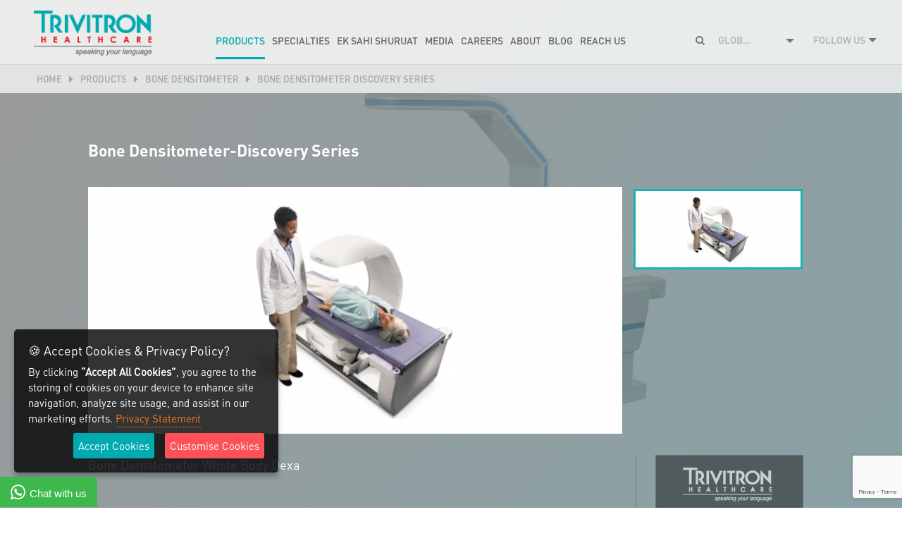

--- FILE ---
content_type: text/html; charset=UTF-8
request_url: https://www.trivitron.com/products/bone-densitometer/bone-densitometer-discovery-series
body_size: 21957
content:
<!DOCTYPE html>
<html>
	<head>
		<meta http-equiv="Content-Type" content="text/html; charset=utf-8" />
		 <meta property="fb:pages" content="179451378831076" />
		<meta http-equiv="X-UA-Compatible" content="IE=edge">
		<meta name="viewport" content="width=device-width, initial-scale=1.0, minimum-scale=1.0,maximum-scale=1.0, user-scalable=no" />
		<meta property="og:type" content="website" />
        <link rel="canonical" href="https://www.trivitron.com/products/bone-densitometer/bone-densitometer-discovery-series" /><meta name="description" content="Trivitron offers Discovery Series bone mineral densitometers for Exceptional precision and accuracy with high definition digital DXA detectors.
">
		<meta name="keywords" content="Bone Densitometer-Discovery Series">
		<title>Order Bone Densitometer Whole Body Dexa Scan at Best Price - Trivitron Healthcare</title>
        <meta property="og:site_name" content="Trivitron Healthcare" />
        <meta property="og:url" content="https://www.trivitron.com/products/bone-densitometer/bone-densitometer-discovery-series" />
        <meta property="og:title" content="Order Bone Densitometer Whole Body Dexa Scan at Best Price - Trivitron Healthcare" />
        <meta property="og:description" content="Trivitron offers Discovery Series bone mineral densitometers for Exceptional precision and accuracy with high definition digital DXA detectors.
" /><meta property="og:image" content="https://www.trivitron.com/../uploads/product/detail/14797999937Page-10-Image-30.jpg" />		<meta name="robots" content="index, follow" />

		<link rel="stylesheet" href="https://www.trivitron.com/static/css/font-awesome.min.css" />
		<link rel="stylesheet" href="https://www.trivitron.com/static/css/owl.carousel.css" />
		<link rel="stylesheet" href="https://www.trivitron.com/static/css/owl.theme.css" />
		<link rel="stylesheet" href="https://www.trivitron.com/static/css/hover-min.css" />
		
		<!-- Slick css Home page Banner-->
		<link rel="stylesheet" href="https://www.trivitron.com/static/css/slick.css" />
		<link rel="stylesheet" href="https://www.trivitron.com/static/css/slick-theme.css" />
		
		
		<link rel="stylesheet" href="https://www.trivitron.com/static/css/jquery.mCustomScrollbar.css" />
		
		<!-- For Home page Banner -->
		<link rel="stylesheet" href="https://www.trivitron.com/static/css/revolution.css" />
		
		<!-- For Form styles -->
		<link rel="stylesheet" href="https://www.trivitron.com/static/css/form.css" />
		
<!-- Alert Css -->
<link type="text/css" href="https://www.trivitron.com/static/css/sweetalert.css?n=1" rel="stylesheet" />

<!-- header country Css -->

		<link rel="stylesheet" type="text/css" href="https://www.trivitron.com/static/css/dropdown.css" />
		<link rel="stylesheet" type="text/css" href="https://www.trivitron.com/static/css/transition.css" />
<!-- header country Css -->
<link type="text/css" href="https://www.trivitron.com/admin/plugins/datepicker/datepicker3.css" rel="stylesheet" />

<!-- For Home page Specialities Banner -->
		<!--<link rel="stylesheet" href="https://www.trivitron.com/static/css/feature-carousel.css" /> -->
		<link rel="stylesheet" href="https://www.trivitron.com/static/css/bootstrap.min.css" />
		<link rel="stylesheet" href="https://www.trivitron.com/static/css/custom.css" />
		
		<link rel="stylesheet" href="https://www.trivitron.com/static/css/responsive.css" />
		<link rel="stylesheet" href="https://www.trivitron.com/static/css/responsive_style.css" />
		<link rel="stylesheet" href="https://www.trivitron.com/static/css/styles.css" />
<!--Light Box CSS -->	
		<link rel="stylesheet" href="https://www.trivitron.com/static/css/lightbox.css" />
	
<!--Animate CSS -->		
		<link rel="stylesheet" href="https://www.trivitron.com/static/css/animate.css" />

<!--Fancy Box Css Start-->		
		<link rel="stylesheet" href="https://www.trivitron.com/static/css/jquery.fancybox.css?v=2.1.5" type="text/css" media="screen" />
		<link rel="stylesheet" href="https://www.trivitron.com/static/css/jquery.fancybox-buttons.css" type="text/css" media="screen" />
		<link rel="stylesheet" href="https://www.trivitron.com/static/css/jquery.fancybox-thumbs.css" type="text/css" media="screen" />
		
		<link rel="stylesheet" type="text/css" href="https://www.trivitron.com/static/css/jquery.ui.css" />
		
<!--Fancy Box Css end-->				        
       	
		<link rel="stylesheet" type="text/css" href="https://www.trivitron.com/static/css/cookies.css" />
		

		<link rel="stylesheet" type="text/css" href="https://www.trivitron.com/static/css/jquery-filestyle.min.css" />
        <link href="https://www.trivitron.com/static/css/owl.transitions.css" rel="stylesheet">
		
		
	<!-- Google tag (gtag.js) -->
<script async src="https://www.googletagmanager.com/gtag/js?id=G-FEDYZW1KEM"></script>
<script>
  window.dataLayer = window.dataLayer || [];
  function gtag(){dataLayer.push(arguments);}
  gtag('js', new Date());

  gtag('config', 'G-FEDYZW1KEM');
</script>

 <!-- Google tag (gtag.js) --> <script async src="https://www.googletagmanager.com/gtag/js?id=G-FEDYZW1KEM"></script> <script> window.dataLayer = window.dataLayer || []; function gtag(){dataLayer.push(arguments);} gtag('js', new Date()); gtag('config', 'G-FEDYZW1KEM'); </script>
 <!-- Google Tag Manager -->
<script>(function(w,d,s,l,i){w[l]=w[l]||[];w[l].push({'gtm.start':
new Date().getTime(),event:'gtm.js'});var f=d.getElementsByTagName(s)[0],
j=d.createElement(s),dl=l!='dataLayer'?'&l='+l:'';j.async=true;j.src=
'https://www.googletagmanager.com/gtm.js?id='+i+dl;f.parentNode.insertBefore(j,f);
})(window,document,'script','dataLayer','GTM-N3JDJQL');</script>
<!-- End Google Tag Manager -->
<script type="application/ld+json">
    {
      "@context": "https://schema.org",
      "@type": "Organization",
      "logo": "https://www.trivitron.com/static/images/logo.png",
      "name": "Trivitron Healthcare",
      "alternateName":"Trivitron",
      "description": "Trivitron is one of the leading medical devices company, medical equipment suppliers for the healthcare industry. We offering best-in-class medical devices worldwide.",
      "image": "https://www.trivitron.com/static/images/logo.png",
      "url": "https://www.trivitron.com/",
       "sameAs": [
    "https://www.facebook.com/TrivitronIndia",
    "https://www.instagram.com/trivitronhealthcare/",
    "https://twitter.com/TrivitronIndia",
    "https://www.youtube.com/user/TrivitronHealthcare",
    "https://www.linkedin.com/company/trivitron-healthcare/"
  ],
    "foundingDate": "1997",
    "founder": {
    "@type": "Person",
    "name": "Dr. GSK Velu",
    "url": "https://www.trivitron.com/about-director",
    "image": "https://www.trivitron.com/static/images/GSK-Velu.jpg"
     },
      "email": ["groupmarketing@trivitron.com", 
                "corporate@trivitron.com"],
      "telephone": "+91 9840080008",
      "address": {
        "@type": "PostalAddress",
        "streetAddress": "#15, IV Street, Abhiramapuram",
        "addressLocality": "Chennai",
        "addressCountry": "IN",
        "addressRegion": "Tamil Nadu",
        "postalCode": "600018"
      }
          }
    </script>
 













</head>		<body class="products-single-detail-page" style="background: url('https://www.trivitron.com/../uploads/categorybanner/14803096414bonedensitometer_1920x1120.jpg') no-repeat top right;">
<div class="fixed col-xs-12 no-padding">
	
	<article id="pageloader" class="white-loader">
			<div class="vertical-outer">
			<div class="vertical-inner"><div class="loader">Loading...</div>	</div>		</div>
	</article>
        
	<!-- loading div - START -->	
	<div id="load" style=" background:url(https://www.trivitron.com/static/images/overly.png) repeat; width:100%; display:none; height:100%; position:fixed;top:0; left:0;z-index:99999999; padding-top:1%; ">
    <table width="100%" height="100%" border="0" cellspacing="0" cellpadding="0">
      <tr>
        <td align="center" valign="middle"><table width="100%" align="center"  style="border:0px solid #f0f0f0;"   border="0" cellspacing="0" cellpadding="0">
      <tr>
        <td align="center" valign="middle">
         <div align="center" class="loading" style="border:0px solid #fff;">

         <div class="loader">Loading...</div>         
         </div>
      </td>
      </tr>
    </table></td>
      </tr>
    </table>

    </div>
<!-- loading div - END -->

<div class="backtop">
	<!--<img src="https://www.trivitron.com/static/images/back_to_top.png" width="30" height="30" alt="backtotop" />-->
</div>
<header><meta http-equiv="Content-Type" content="text/html; charset=utf-8">
	<div class="container-fluid">
		<!-- logo-header start -->
		<div class="col-sm-2 col-md-2 col-xs-12 col-lg-2 no-padding">
			<div class="logo-header">
				<a href="https://www.trivitron.com/"><img src="https://www.trivitron.com/static/images/logo.png" /></a>
			</div>
		</div>
		<!-- logo-header end -->
		<!-- menu-div start -->
		<div class="col-sm-10 col-md-7 col-xs-12 col-lg-7 no-padding-right menu-div">
			<div class="navbar-header">
		<button type="button" class="navbar-toggle collapsed" data-toggle="collapse" data-target="#myNavbar" aria-expanded="false">
        <span class="sr-only">Toggle navigation</span>
        <span class="icon-bar one"></span>
        <span class="icon-bar two"></span>
        <span class="icon-bar three"></span>
      </button>
				
			</div>
			<div class="collapse navbar-collapse" id="myNavbar">
				<ul class="nav navbar-nav trivitron-menu">
					<li class="dropdown product-menu  active">
						<a href="https://www.trivitron.com/products" class="toplevel-menu hidden-sm  hidden-xs ipad-none active dropdown-toggle" >Products</a>
						<a href="https://www.trivitron.com/products" data-toggle="dropdown" class="data-toggle hidden-lg ipad-block active dropdown-toggle" >Products</a>
                        
								<ul class="dropdown-menu">
										<div class="container1">
											<div class="col-lg-12 col-md-12 col-sm-12 col-xs-12 no-padding-left dropdown-menu-inner no-padding-mobile">
											
                                            <ul class="categories-list-menu img-hover">
                                           															<li  class="active">
														<a href="https://www.trivitron.com/products/newborn-screening">Newborn Screening</a>
															<div class="megamenu-prod-img">
																<img src="https://www.trivitron.com/../uploads/category/categorymenu/14791300920shutterstock_231450832.jpg"  alt="newborn-screening" alt="category-img" width="488"  height="325" />
															</div>
													</li>
                                                 													<li >
														<a href="https://www.trivitron.com/products/point-of-care-test">Point of Care Test</a>
															<div class="megamenu-prod-img">
																<img src="https://www.trivitron.com/../uploads/category/categorymenu/15331025606POCT.jpg"  alt="point-of-care-test" alt="category-img" width="488"  height="325" />
															</div>
													</li>
                                                 													<li >
														<a href="https://www.trivitron.com/products/covid-19">Covid-19</a>
															<div class="megamenu-prod-img">
																<img src="https://www.trivitron.com/../uploads/category/categorymenu/158582896233.jpg"  alt="covid-19" alt="category-img" width="488"  height="325" />
															</div>
													</li>
                                                 													<li >
														<a href="https://www.trivitron.com/products/virtual-dissection-table">Virtual Dissection Table</a>
															<div class="megamenu-prod-img">
																<img src="https://www.trivitron.com/../uploads/category/categorymenu/16026706247Category_600x350.jpg"  alt="virtual-dissection-table" alt="category-img" width="488"  height="325" />
															</div>
													</li>
                                                 													<li >
														<a href="https://www.trivitron.com/products/anaesthesia--pain-management">Anaesthesia & Pain Management</a>
															<div class="megamenu-prod-img">
																<img src="https://www.trivitron.com/../uploads/category/categorymenu/16558986438Category_Image.jpg"  alt="anaesthesia--pain-management" alt="category-img" width="488"  height="325" />
															</div>
													</li>
                                                 													<li >
														<a href="https://www.trivitron.com/products/genomics-ngs">Genomics (NGS)</a>
															<div class="megamenu-prod-img">
																<img src="https://www.trivitron.com/../uploads/category/categorymenu/16803463828New_Project1.png"  alt="genomics-ngs" alt="category-img" width="488"  height="325" />
															</div>
													</li>
                                                 													<li >
														<a href="https://www.trivitron.com/products/computed-tomography">Computed Tomography</a>
															<div class="megamenu-prod-img">
																<img src="https://www.trivitron.com/../uploads/category/categorymenu/17025524115AMTZ_CT_Scanner_photos_DSC_8387-2-600.jpg"  alt="computed-tomography" alt="category-img" width="488"  height="325" />
															</div>
													</li>
                                                 													<li >
														<a href="https://www.trivitron.com/products/radiography-c-arm-systems">Radiography & C-Arm Systems</a>
															<div class="megamenu-prod-img">
																<img src="https://www.trivitron.com/../uploads/category/categorymenu/14791129557shutterstock_335275403.jpg"  alt="radiography-c-arm-systems" alt="category-img" width="488"  height="325" />
															</div>
													</li>
                                                 													<li >
														<a href="https://www.trivitron.com/products/mammography">Mammography</a>
															<div class="megamenu-prod-img">
																<img src="https://www.trivitron.com/../uploads/category/categorymenu/14791137183shutterstock_167919158.jpg"  alt="mammography" alt="category-img" width="488"  height="325" />
															</div>
													</li>
                                                 													<li >
														<a href="https://www.trivitron.com/products/ultrasound">Ultrasound</a>
															<div class="megamenu-prod-img">
																<img src="https://www.trivitron.com/../uploads/category/categorymenu/14791062621shutterstock_400036810.jpg"  alt="ultrasound" alt="category-img" width="488"  height="325" />
															</div>
													</li>
                                                 													<li >
														<a href="https://www.trivitron.com/products/hplc">HPLC </a>
															<div class="megamenu-prod-img">
																<img src="https://www.trivitron.com/../uploads/category/categorymenu/16222765158Untitled-1.jpg"  alt="hplc" alt="category-img" width="488"  height="325" />
															</div>
													</li>
                                                 											</ul>
                                           
											<ul class="categories-list-menu1 img-hover">
                                             													<li>
														<a href="https://www.trivitron.com/products/breast-biopsy-system">Breast Biopsy System</a>
															<div class="megamenu-prod-img">
																<img src="https://www.trivitron.com/../uploads/category/categorymenu/14791143096shutterstock_123448411.jpg" alt="breast-biopsy-system" alt="category-img" width="488"  height="325" />
															</div>
													</li>	
                                                     													<li>
														<a href="https://www.trivitron.com/products/ventilators">Ventilators</a>
															<div class="megamenu-prod-img">
																<img src="https://www.trivitron.com/../uploads/category/categorymenu/14791146184shutterstock_282799133.jpg" alt="ventilators" alt="category-img" width="488"  height="325" />
															</div>
													</li>	
                                                     													<li>
														<a href="https://www.trivitron.com/products/bone-densitometer">Bone Densitometer</a>
															<div class="megamenu-prod-img">
																<img src="https://www.trivitron.com/../uploads/category/categorymenu/14803096404bonedensitometer_1920x1120.jpg" alt="bone-densitometer" alt="category-img" width="488"  height="325" />
															</div>
													</li>	
                                                     													<li>
														<a href="https://www.trivitron.com/products/contrast-media">Contrast Media</a>
															<div class="megamenu-prod-img">
																<img src="https://www.trivitron.com/../uploads/category/categorymenu/14791142724shutterstock_507365848.jpg" alt="contrast-media" alt="category-img" width="488"  height="325" />
															</div>
													</li>	
                                                     													<li>
														<a href="https://www.trivitron.com/products/radiation-protection">Radiation Protection</a>
															<div class="megamenu-prod-img">
																<img src="https://www.trivitron.com/../uploads/category/categorymenu/16038850147radi600x350.jpg" alt="radiation-protection" alt="category-img" width="488"  height="325" />
															</div>
													</li>	
                                                     													<li>
														<a href="https://www.trivitron.com/products/renal-care">Renal Care</a>
															<div class="megamenu-prod-img">
																<img src="https://www.trivitron.com/../uploads/category/categorymenu/14791145415shutterstock_171428504.jpg" alt="renal-care" alt="category-img" width="488"  height="325" />
															</div>
													</li>	
                                                     													<li>
														<a href="https://www.trivitron.com/products/icu-solutions">ICU Solutions</a>
															<div class="megamenu-prod-img">
																<img src="https://www.trivitron.com/../uploads/category/categorymenu/14791148287shutterstock_64090210.jpg" alt="icu-solutions" alt="category-img" width="488"  height="325" />
															</div>
													</li>	
                                                     													<li>
														<a href="https://www.trivitron.com/products/clinical-chemistry">Clinical Chemistry</a>
															<div class="megamenu-prod-img">
																<img src="https://www.trivitron.com/../uploads/category/categorymenu/14791303921shutterstock_321601295.jpg" alt="clinical-chemistry" alt="category-img" width="488"  height="325" />
															</div>
													</li>	
                                                     													<li>
														<a href="https://www.trivitron.com/products/hematology">Hematology</a>
															<div class="megamenu-prod-img">
																<img src="https://www.trivitron.com/../uploads/category/categorymenu/14791304941shutterstock_444047443.jpg" alt="hematology" alt="category-img" width="488"  height="325" />
															</div>
													</li>	
                                                     													<li>
														<a href="https://www.trivitron.com/products/immunology">Immunology</a>
															<div class="megamenu-prod-img">
																<img src="https://www.trivitron.com/../uploads/category/categorymenu/14791305489shutterstock_432573415.jpg" alt="immunology" alt="category-img" width="488"  height="325" />
															</div>
													</li>	
                                                     													<li>
														<a href="https://www.trivitron.com/products/molecular-diagnostics">Molecular Diagnostics</a>
															<div class="megamenu-prod-img">
																<img src="https://www.trivitron.com/../uploads/category/categorymenu/14791307066shutterstock_311311325.jpg" alt="molecular-diagnostics" alt="category-img" width="488"  height="325" />
															</div>
													</li>	
                                                     																					 
												</ul>
                                              
												<div class="view-all-wrapper">	
													<a href="https://www.trivitron.com/products" class="viewall-btn view-all-menu">
														<span class="viewall-inner">
															<span>View all</span>
														</span>
														<span class="viewall-arrow"></span>
													</a>
												</div>
											</div>
												
										</div>
								</ul>
					</li>
					<li class="dropdown speciality-menu  ">
						<a href="https://www.trivitron.com/specialty" class="toplevel-menu hidden-sm hidden-xs ipad-none dropdown-toggle " >Specialties</a>
						<a href="https://www.trivitron.com/specialty"  data-toggle="dropdown" class="data-toggle hidden-lg ipad-block dropdown-toggle " >Specialties</a>
						
						<ul class="dropdown-menu">
										<div class="container1">
											<div class="col-lg-12 col-md-12 col-sm-12 col-xs-12 no-padding-left dropdown-menu-inner no-padding-mobile">
											<ul class="categories-list-menu img-hover">
												                                                   	<li  class="active">
													<a href="https://www.trivitron.com/specialty/anantomy--dissection">Anantomy & Dissection</a>
															<div class="megamenu-prod-img">
																<img src="https://www.trivitron.com/../uploads/speciality/specialitymenu/16026708159Speciality_600x350.jpg" alt="anantomy--dissection" alt="category-img" width="488"  height="325" >
															</div>
													</li>
                                                                                                    	<li >
													<a href="https://www.trivitron.com/specialty/biochemistry">Biochemistry</a>
															<div class="megamenu-prod-img">
																<img src="https://www.trivitron.com/../uploads/speciality/specialitymenu/14791324247shutterstock_391276264.jpg" alt="biochemistry" alt="category-img" width="488"  height="325" >
															</div>
													</li>
                                                                                                    	<li >
													<a href="https://www.trivitron.com/specialty/cardiology">Cardiology</a>
															<div class="megamenu-prod-img">
																<img src="https://www.trivitron.com/../uploads/speciality/specialitymenu/14791322468shutterstock_163415258.jpg" alt="cardiology" alt="category-img" width="488"  height="325" >
															</div>
													</li>
                                                                                                    	<li >
													<a href="https://www.trivitron.com/specialty/cytology">Cytology</a>
															<div class="megamenu-prod-img">
																<img src="https://www.trivitron.com/../uploads/speciality/specialitymenu/14792924412shutterstock_403849918.jpg" alt="cytology" alt="category-img" width="488"  height="325" >
															</div>
													</li>
                                                                                                    	<li >
													<a href="https://www.trivitron.com/specialty/enzymatic-immuno-assays-eia">Enzymatic Immuno Assays (EIA)</a>
															<div class="megamenu-prod-img">
																<img src="https://www.trivitron.com/../uploads/speciality/specialitymenu/148353501517-Infectious-Disease.jpg" alt="enzymatic-immuno-assays-eia" alt="category-img" width="488"  height="325" >
															</div>
													</li>
                                                                                                    	<li >
													<a href="https://www.trivitron.com/specialty/fluoro-enzymatic-assays">Fluoro Enzymatic Assays</a>
															<div class="megamenu-prod-img">
																<img src="https://www.trivitron.com/../uploads/speciality/specialitymenu/148353516894-Elisa-Tests.jpg" alt="fluoro-enzymatic-assays" alt="category-img" width="488"  height="325" >
															</div>
													</li>
                                                                                                    	<li >
													<a href="https://www.trivitron.com/specialty/fluoro-enzymatic-immuno-assays">Fluoro Enzymatic Immuno Assays</a>
															<div class="megamenu-prod-img">
																<img src="https://www.trivitron.com/../uploads/speciality/specialitymenu/14834467605shutterstock_328142072.jpg" alt="fluoro-enzymatic-immuno-assays" alt="category-img" width="488"  height="325" >
															</div>
													</li>
                                                                                                    	<li >
													<a href="https://www.trivitron.com/specialty/gastroenterology">Gastroenterology</a>
															<div class="megamenu-prod-img">
																<img src="https://www.trivitron.com/../uploads/speciality/specialitymenu/14791322964shutterstock_285652517.jpg" alt="gastroenterology" alt="category-img" width="488"  height="325" >
															</div>
													</li>
                                                                                                    	<li >
													<a href="https://www.trivitron.com/specialty/gynecology">Gynecology</a>
															<div class="megamenu-prod-img">
																<img src="https://www.trivitron.com/../uploads/speciality/specialitymenu/14791325044shutterstock_415945270.jpg" alt="gynecology" alt="category-img" width="488"  height="325" >
															</div>
													</li>
                                                                                                    	<li >
													<a href="https://www.trivitron.com/specialty/hematology">Hematology</a>
															<div class="megamenu-prod-img">
																<img src="https://www.trivitron.com/../uploads/speciality/specialitymenu/14791323641shutterstock_403634758.jpg" alt="hematology" alt="category-img" width="488"  height="325" >
															</div>
													</li>
                                                                                            </ul>
                                           
											<ul class="categories-list-menu1 img-hover">
												                                                   <li class="">
													<a href="https://www.trivitron.com/specialty/immunology">Immunology</a>
                                                    															<div class="megamenu-prod-img">
																<img src="https://www.trivitron.com/../uploads/speciality/specialitymenu/14791325488shutterstock_66526084.jpg" alt="immunology" alt="category-img" width="488"  height="325" >
															</div>
                                                      													</li>
                                                                                                    <li class="">
													<a href="https://www.trivitron.com/specialty/intensive-care">Intensive Care</a>
                                                    															<div class="megamenu-prod-img">
																<img src="https://www.trivitron.com/../uploads/speciality/specialitymenu/14791333909shutterstock_225095938.jpg" alt="intensive-care" alt="category-img" width="488"  height="325" >
															</div>
                                                      													</li>
                                                                                                    <li class="">
													<a href="https://www.trivitron.com/specialty/lc-ms">LC-MS</a>
                                                    															<div class="megamenu-prod-img">
																<img src="https://www.trivitron.com/../uploads/speciality/specialitymenu/15637998699LC-MS.jpg" alt="lc-ms" alt="category-img" width="488"  height="325" >
															</div>
                                                      													</li>
                                                                                                    <li class="">
													<a href="https://www.trivitron.com/specialty/mammography">Mammography</a>
                                                    															<div class="megamenu-prod-img">
																<img src="https://www.trivitron.com/../uploads/speciality/specialitymenu/14791326916shutterstock_292061510.jpg" alt="mammography" alt="category-img" width="488"  height="325" >
															</div>
                                                      													</li>
                                                                                                    <li class="">
													<a href="https://www.trivitron.com/specialty/mifa">MIFA</a>
                                                    															<div class="megamenu-prod-img">
																<img src="https://www.trivitron.com/../uploads/speciality/specialitymenu/148051479505-MIFA-Tests.jpg" alt="mifa" alt="category-img" width="488"  height="325" >
															</div>
                                                      													</li>
                                                                                                    <li class="">
													<a href="https://www.trivitron.com/specialty/molecular-diagnostics">Molecular diagnostics</a>
                                                    															<div class="megamenu-prod-img">
																<img src="https://www.trivitron.com/../uploads/speciality/specialitymenu/14835354456shutterstock_397616128.jpg" alt="molecular-diagnostics" alt="category-img" width="488"  height="325" >
															</div>
                                                      													</li>
                                                                                                    <li class="">
													<a href="https://www.trivitron.com/specialty/nbs-instruments">NBS Instruments</a>
                                                    															<div class="megamenu-prod-img">
																<img src="https://www.trivitron.com/../uploads/speciality/specialitymenu/148343517593.jpg" alt="nbs-instruments" alt="category-img" width="488"  height="325" >
															</div>
                                                      													</li>
                                                                                                    <li class="">
													<a href="https://www.trivitron.com/specialty/nephrology">Nephrology</a>
                                                    															<div class="megamenu-prod-img">
																<img src="https://www.trivitron.com/../uploads/speciality/specialitymenu/14791334393shutterstock_171530219.jpg" alt="nephrology" alt="category-img" width="488"  height="325" >
															</div>
                                                      													</li>
                                                                                                    <li class="">
													<a href="https://www.trivitron.com/specialty/newborn-screening">Newborn Screening</a>
                                                    															<div class="megamenu-prod-img">
																<img src="https://www.trivitron.com/../uploads/speciality/specialitymenu/14791320582shutterstock_121176262.jpg" alt="newborn-screening" alt="category-img" width="488"  height="325" >
															</div>
                                                      													</li>
                                                                                                    <li class="">
													<a href="https://www.trivitron.com/specialty/oem-components">OEM Components</a>
                                                    															<div class="megamenu-prod-img">
																<img src="https://www.trivitron.com/../uploads/speciality/specialitymenu/14852549035shutterstock_251466229.jpg" alt="oem-components" alt="category-img" width="488"  height="325" >
															</div>
                                                      													</li>
                                                 												</ul>
												<div class="view-all-wrapper">	
													<a href="https://www.trivitron.com/specialty" class="viewall-btn view-all-menu">
														<span class="viewall-inner">
															<span>View all</span>
														</span>
														<span class="viewall-arrow"></span>
													</a>
												</div>
											</div>
												
										</div>
						</ul>
					</li>
                    
			 
					
					<!--<li  >-->
					<!--	<a class="toplevel-menu"  href="https://www.trivitron.com/products/covid-19">Covid-19</a>-->
					<!--</li> -->
						<li  >
						<a class="toplevel-menu"  href="https://www.trivitron.com/eksahishuruat">Ek Sahi Shuruat</a>
					</li> 
                    
					<!--<li  >
						<a class="toplevel-menu"  href="https://www.trivitron.com/news">news & initiatives</a>
					</li> -->
					<li  >
						<a class="toplevel-menu"  href="https://www.trivitron.com/feature-stories">Media</a></li> 
					<!--<li  >
						<a class="toplevel-menu"  href="https://www.trivitron.com/events">Events</a>
					</li>-->
					 

                    <li  >
						<a class="toplevel-menu"  class="active" href="https://careers.trivitron.com/">Careers</a>
					</li>
					<li  >
						<a class="toplevel-menu"  href="https://www.trivitron.com/about-us">About</a>
					</li> 
				<li  >
					<a class="toplevel-menu"  href="https://www.trivitron.com/blog" target="_blank">Blog</a>
				</li>
				<li  >
					<a class="toplevel-menu"  href="https://www.trivitron.com/contact-us">Reach us</a>
				</li>					
					
				</ul>
			</div>
		</div>
		<!-- menu-div end -->
		<!-- header-right start -->	
		<div class="col-md-3 col-sm-12  col-xs-12 col-lg-3 no-padding header-right">
				<ul class="list-inline">
					<li><button class="search-btn"><i class="fa fa-search"></i></button></li>
					<li>
						<!--onchange="this.form.submit()"-->
							<form name="headcoun" id="headcoun" method="post" >
                            <select class="select2" id="headcountry" name="headcountry" onchange="return changecountry(this.value)" >
                            <option value="0">Global</option>
							                                <option value="45" >
							 Algeria 							  </option>
                                                            <option value="5" >
							 China							  </option>
                                                            <option value="26" >
							 Djibouti							  </option>
                                                            <option value="44" >
							 Egypt							  </option>
                                                            <option value="27" >
							 Eriteria							  </option>
                                                            <option value="17" >
							 Ethiopia							  </option>
                                                            <option value="10" >
							 Europe							  </option>
                                                            <option value="2" >
							 Finland							  </option>
                                                            <option value="12" >
							 Germany							  </option>
                                                            <option value="33" >
							 Ghana							  </option>
                                                            <option value="1" >
							 India							  </option>
                                                            <option value="7" >
							 Japan							  </option>
                                                            <option value="14" >
							 kenya							  </option>
                                                            <option value="25" >
							 Lesotho							  </option>
                                                            <option value="46" >
							 Libya							  </option>
                                                            <option value="29" >
							 Madegascar							  </option>
                                                            <option value="38" >
							 Malawi							  </option>
                                                            <option value="20" >
							 Mauritius							  </option>
                                                            <option value="31" >
							 Morocco							  </option>
                                                            <option value="23" >
							 Namibia							  </option>
                                                            <option value="3" >
							 Nepal							  </option>
                                                            <option value="40" >
							 New Zealand							  </option>
                                                            <option value="32" >
							 Nigeria							  </option>
                                                            <option value="6" >
							 Oman							  </option>
                                                            <option value="41" >
							 Phillippines							  </option>
                                                            <option value="15" >
							 Rwanda							  </option>
                                                            <option value="37" >
							 Seychelles							  </option>
                                                            <option value="18" >
							 Somalia							  </option>
                                                            <option value="19" >
							 South Africa							  </option>
                                                            <option value="28" >
							 South Sudan							  </option>
                                                            <option value="4" >
							 Sri Lanka							  </option>
                                                            <option value="39" >
							 Sudan							  </option>
                                                            <option value="24" >
							 Swaziland							  </option>
                                                            <option value="16" >
							 Tanzania							  </option>
                                                            <option value="30" >
							 Tunisia							  </option>
                                                            <option value="9" >
							 Turkey							  </option>
                                                            <option value="8" >
							 UAE							  </option>
                                                            <option value="13" >
							 Uganda							  </option>
                                                            <option value="43" >
							 United Kingdom							  </option>
                                                            <option value="21" >
							 Zambia							  </option>
                                                            <option value="22" >
							 Zimbabwe							  </option>
                                                         
                            </select>
                            </form>
					</li>
					<li class="dropdown followus-container">
          <a href="#" class="dropdown-toggle" data-toggle="dropdown" role="button" aria-haspopup="true" aria-expanded="false">follow us <span class="follow-caret"><i class="fa fa-caret-down"></i></span></a>
          <ul class="dropdown-menu">
            <li class="facebook"><a href="https://www.facebook.com/TrivitronIndia" target="_blank"><i class="fa fa-facebook"></i>Facebook</a></li>
			<li class="twitter"><a href="https://twitter.com/TrivitronIndia" target="_blank"><i class="fa fa-twitter"></i>Twitter</a></li>
			<li class="linkedin"><a href="https://www.linkedin.com/company/trivitron-healthcare" target="_blank"><i class="fa fa-linkedin"></i>linkedin</a></li>
			<li class="instagram"><a href="https://www.instagram.com/trivitronhealthcare/" target="_blank"><i class="fa fa-instagram"></i>Instagram</a></li>
			<li class="youtube"><a href="https://www.youtube.com/user/TrivitronHealthcare" target="_blank"><i class="fa fa-youtube"></i>youtube</a></li>
			<!--<li class="gplus">
			<a href="https://plus.google.com/107103629922884326405?hl=en" target="_blank"><i class="fa fa-google-plus"></i>Google +</a></li>-->
          </ul>
        </li>
				</ul>
				
				
				
		</div> <!-- header-right end -->
	</div>	<!-- container-fluid end-->	
</header>
<section class="search-container" id="search-container">
			<div class="overlay-section">
			<span class="search-close">
				<img src="https://www.trivitron.com/static/images/cancel.png" width="26" height="26" alt="cancelbutton"/>
			</span>
			<div class="search-container">
             <input type="text" placeholder="Type here to search" id="searchss" name="productsearch"   class="search-area">
             <button class="search-button" id="searchsubm" ></button>
				
			</div>
		 
			</div>
</section>



     <section class="breadcrumbs-sec">
	<div class="container1">                        
		<ul class="breadcrumbs-list nav navbar-nav">
    <li><a href="https://www.trivitron.com/">Home</a></li>
    <li><i class="fa fa-caret-right"></i></li>
        <li class="dropdown" >
        <a href="https://www.trivitron.com/products">Products</a>
        		  <ul class="dropdown-menu">
              <div class="container1">
                  <div class="col-lg-12 col-md-12 col-sm-12 col-xs-12 no-padding-left">
                      <ul class="breadcrumbs-list-inner">
                      	                        	<li><a href="https://www.trivitron.com/products/anaesthesia--pain-management">Anaesthesia & Pain Management</a></li>
                                                 	<li><a href="https://www.trivitron.com/products/computed-tomography">Computed Tomography</a></li>
                                                 	<li><a href="https://www.trivitron.com/products/covid-19">Covid-19</a></li>
                                                 	<li><a href="https://www.trivitron.com/products/genomics-ngs">Genomics (NGS)</a></li>
                                                 	<li><a href="https://www.trivitron.com/products/newborn-screening">Newborn Screening</a></li>
                                                 	<li><a href="https://www.trivitron.com/products/point-of-care-test">Point of Care Test</a></li>
                                                 	<li><a href="https://www.trivitron.com/products/virtual-dissection-table">Virtual Dissection Table</a></li>
                                                 	<li><a href="https://www.trivitron.com/products/mammography">Mammography</a></li>
                                                 	<li><a href="https://www.trivitron.com/products/radiography-c-arm-systems">Radiography & C-Arm Systems</a></li>
                                                 	<li><a href="https://www.trivitron.com/products/hplc">HPLC </a></li>
                                                 	<li><a href="https://www.trivitron.com/products/ultrasound">Ultrasound</a></li>
                                                 	<li><a href="https://www.trivitron.com/products/breast-biopsy-system">Breast Biopsy System</a></li>
                                                 	<li><a href="https://www.trivitron.com/products/ventilators">Ventilators</a></li>
                                                 	<li><a href="https://www.trivitron.com/products/bone-densitometer">Bone Densitometer</a></li>
                                                 	<li><a href="https://www.trivitron.com/products/contrast-media">Contrast Media</a></li>
                                                 	<li><a href="https://www.trivitron.com/products/radiation-protection">Radiation Protection</a></li>
                                                 	<li><a href="https://www.trivitron.com/products/renal-care">Renal Care</a></li>
                                                 	<li><a href="https://www.trivitron.com/products/icu-solutions">ICU Solutions</a></li>
                                                 	<li><a href="https://www.trivitron.com/products/clinical-chemistry">Clinical Chemistry</a></li>
                                                 	<li><a href="https://www.trivitron.com/products/hematology">Hematology</a></li>
                                                 	<li><a href="https://www.trivitron.com/products/immunology">Immunology</a></li>
                                                 	<li><a href="https://www.trivitron.com/products/molecular-diagnostics">Molecular Diagnostics</a></li>
                                                 	<li><a href="https://www.trivitron.com/products/chromatography--mass-spectrometry">Chromatography & Mass Spectrometry</a></li>
                                                 	<li><a href="https://www.trivitron.com/products/infectious-disease">Infectious Disease</a></li>
                                                 	<li><a href="https://www.trivitron.com/products/gastroenterology">Gastroenterology</a></li>
                                                 	<li><a href="https://www.trivitron.com/products/poc-metabolic-tests">POC Metabolic Tests</a></li>
                                                 	<li><a href="https://www.trivitron.com/products/radiology-accessories">Radiology Accessories</a></li>
                                                 	<li><a href="https://www.trivitron.com/products/personal-protection-products">Personal Protection Products</a></li>
                                               </ul>																							
                  </div>
              </div>
          </ul>
              </li>
   
       <li><i class="fa fa-caret-right"></i></li>
        
        
    <li  class="" >
    
              <a href="https://www.trivitron.com/products/bone-densitometer">Bone Densitometer</a>
            
          
                    
     <li><i class="fa fa-caret-right"></i></li>
     
     
    	<li ><a href="#" >Bone densitometer discovery series</a>
          </li>
        
</ul> 
	</div>	
</section>

</div> 
 <section class="products-single-detail col-xs-12 no-padding">
	<div class="container1">
    	<!--<div class="alert-message">
		<p><i class="fa-info-circle fa"></i> This product is not available in your country. Listing the products available in other countries across the globe.</p>
	</div>-->
			<h1 id="product-title">Bone Densitometer-Discovery Series</h1>      
          
			<div class="img-thumbnail-slider col-xs-12 no-padding">
				<div class="col-md-9 col-sm-12 slider slider-img no-padding-left col-xs-12 no-padding-mobile">
                					<div>
					    <input type="hidden" id="featured_image_url" value="https://www.trivitron.com/../uploads/product/detail/14797999937Page-10-Image-30.jpg" />
						<img src="https://www.trivitron.com/../uploads/product/detail/14797999937Page-10-Image-30.jpg" class="img-responsive" alt="bone-densitometer-discovery-series">
					</div>
									</div>
				<div class="col-md-3 col-sm-12 slider slider-nav no-padding-left  col-xs-12 no-padding-mobile">
                
                  					<div class="col-md-12 no-padding vertical-slide-inner">
						<img src="https://www.trivitron.com/../uploads/product/detail/14797999937Page-10-Image-30.jpg" class="img-responsive" alt="bone-densitometer-discovery-series">
					</div>
									</div>
			</div>
					<div class="col-xs-12 no-padding description-wrapper">
					<div class="col-lg-9 col-xs-12 col-sm-9 col-md-9 no-padding description-content">
					<!--<p></p>-->
						<p>
						Bone Densitometer Whole Body Dexa						</p>
					</div>	
					<div class="col-lg-3 col-xs-12 col-sm-3 col-md-3 no-padding-left no-padding-mobile brand-logo">
                    						<img src="https://www.trivitron.com/../uploads/manufacturelogo/15248042541transparent-logo.png" class="img-responsive" alt="15248042541transparent-logo.png"/>
                    					</div>
			</div> 
			<div class="hr-grey"></div> 
			<div class="col-xs-12 no-padding">
				<div class="col-lg-8 col-xs-12 col-md-8 no-padding-left no-padding-mobile">
					<div class="panel-group" id="accordion-product">
						<div class="panel panel-default">
							<div class="panel-heading active-panel" data-toggle="collapse" data-parent="#accordion-product" data-target="#overview-prod" aria-expanded="false">
									<h2 class="panel-title">overview</h2>
							</div>
							<div id="overview-prod" class="panel-collapse collapse in" aria-expanded="false">
								<div class="panel-body">
									<p><p><span style="line-height: 18.5714px;">Bone Densitometer Whole Body Dexa</span></p></p>
								</div>
							</div>
						</div>
						
                                                
                                                    
						<div class="panel panel-default  ">
							<div class="panel-heading" data-toggle="collapse" data-parent="#accordion-product" data-target="#attributediv_0" aria-expanded="false">
									<h2 class="panel-title ">Features</h2>
							</div>
							<div id="attributediv_0" class="panel-collapse collapse" aria-expanded="false" style="height: 0px;">
								<div class="panel-body">
									<p><ul><li>Exceptional Precision and Accuracy</li><li>High Definition Digital DXA Detectors - To improve fracture detection and to visualize abdominal aortic calcifications</li><li>Speed and Image quality - Discovery imaging technology captures the hip and spine with as fast as 10-second regional scanning time</li><li>Superb Visualization - The Discovery system's exclusive design utilizes a high resolution detector array paired with true fan-beam linear acquisition geometry</li><li>Consistency from Exam to Exam - The Discovery system performs continuous, automatic calibration, ensuring precise measurement results from exam to exam</li></ul> </p>
								</div>
							</div>
						</div>
				
						
						
						
                        					</div>
				</div>
				<div class="col-lg-4 col-xs-12 col-md-4 no-padding-mobile no-padding-left request-quote-container">
                					<ul class="brochure-list">
						<li>
							<a href="https://www.trivitron.com/../uploads/brochure/14797921752Discovery_Brochure_B-144.pdf" target="_blank">
								<span class="inner-text">download Brochure</span>
								<span class="inner-icon">
									<i class="fa fa-file-pdf-o"></i>
								</span>
							</a>
						</li>
					</ul>
                    				 <form id="jvalidate" name="frmRequest" class="reqquote" action="#" method="post"  >
						<h3>request for quote</h3>
						
						    <input type='hidden' name='txtcategory' value='14' />
						    <input type='hidden' name='txtproduct' value='147' />
                           
                           <div class="col-xs-12 no-padding category-reqquote">
                                 <select class='form-control jsrequired select2' id='txtcategory' name='txtcategory' onChange='getCategoryProducts(this.value)' disabled><option value=''>Select Category</option><option value=1  >Ultrasound</option><option value=2 >  &#187;Aloka Trivitron</option><option value=3 >  &#187;Color Dopplers</option><option value=160 >  &#187;Portable Color Doppler Ultrasound</option><option value=161 >  &#187;Portable BW Doppler Ultrasound</option><option value=4  >Radiography & C-Arm Systems</option><option value=6 >  &#187;C-Arm</option><option value=67 >  &#187;Radiography</option><option value=8  >Mammography</option><option value=9 >  &#187;Digital Mammography</option><option value=154 >  &#187;Table Top CR  RAD & MAMMO</option><option value=12  >Contrast Media</option><option value=13  >Breast Biopsy System</option><option value=14  selected="selected"  >Bone Densitometer</option><option value=15  >Radiation Protection</option><option value=43 >  &#187;Radiation Protection Apparel</option><option value=62 >  &#187;Radiation Protection Gloves</option><option value=63 >  &#187;Radiation Protection Eyewear</option><option value=64 >  &#187;Radiation Protection Shields</option><option value=65 >  &#187;OEM Raw Materials</option><option value=139 >  &#187;Accessories</option><option value=16  >Renal Care</option><option value=17  >Ventilators</option><option value=18 >  &#187;Ventilator Systems</option><option value=20  >ICU Solutions</option><option value=21 >  &#187;Patient Monitors</option><option value=22 >  &#187;ECG</option><option value=23 >  &#187;Defibrillator</option><option value=24 >  &#187;Pumps</option><option value=136 >  &#187;Portable Ventilator</option><option value=146 >  &#187;Ventilator</option><option value=166 >  &#187;ICU Ventilator</option><option value=167 >  &#187;Foetal Monitor</option><option value=168 >  &#187;Anaesthesia Workstation</option><option value=169 >  &#187;Suction Machine</option><option value=170 >  &#187;OT Table</option><option value=184 >  &#187;Pulse Oximeter</option><option value=187 >  &#187;Oxygen Concentrator</option><option value=25  >Newborn Screening</option><option value=26 >  &#187;Fluoro Enzymatic Immuno Assays</option><option value=27 >  &#187;LC-MS/MS kits</option><option value=42 >  &#187;Instrument</option><option value=55 >  &#187;Fluoro Enzymatic Assays</option><option value=175 >  &#187;Photometry</option><option value=176 >  &#187;Real Time PCR Kit</option><option value=29  >Clinical Chemistry</option><option value=30  >Hematology</option><option value=31  >Immunology</option><option value=34  >Molecular Diagnostics</option><option value=35  >Chromatography & Mass Spectrometry</option><option value=39  >Operating Room Solutions</option><option value=40 >  &#187;Modular Operation Theater Solutions</option><option value=41 >  &#187;OT Lights</option><option value=45 >  &#187;OT Pendant Solutions</option><option value=151 >  &#187;Anaesthesia Machine</option><option value=152 >  &#187;OT Tables</option><option value=49  >Infectious Disease</option><option value=58 >  &#187;Point of Care Infectious</option><option value=59 >  &#187;Enzymatic Immuno Assays (EIA)</option><option value=61 >  &#187;Molecular diagnostics  Infectious Disease</option><option value=50  >POC Metabolic Tests</option><option value=56  >Gastroenterology</option><option value=69  >Radiology Accessories</option><option value=72  >Point of Care Test</option><option value=75  >Hand hygiene products</option><option value=112 >  &#187;Hand Soap</option><option value=114 >  &#187;Hand Sanitizer</option><option value=115 >  &#187;Hand Disinfectants</option><option value=76  >Hand Hygiene Dispensing systems </option><option value=117 >  &#187;Hand Soap Dispensing</option><option value=119 >  &#187;Sanitizer Dispensing System</option><option value=80  >Surface Disinfectants</option><option value=125 >  &#187;Surface spray</option><option value=189 >  &#187;Surface Wipes</option><option value=81  >Computerised Radiography</option><option value=82 >  &#187;Table Top CR  RAD</option><option value=93  >PACS Solutions</option><option value=94 >  &#187;Enterprise Imaging</option><option value=95 >  &#187;Mini PACS</option><option value=96  >Radiology Printing Solutions</option><option value=97 >  &#187;Single Tray DICOM Printer  RAD</option><option value=98 >  &#187;Dual Tray DICOM Printer  RAD</option><option value=99 >  &#187;Dual Tray DICOM Printer - Mammo</option><option value=100 >  &#187;3 Tray DICOM Printer  Rad & Mammo</option><option value=107  >Veterinary Radiography</option><option value=108 >  &#187;Analogue Vet Radiography</option><option value=109 >  &#187;Direct Vet Radiography</option><option value=129  >In-Vitro Diagnostics</option><option value=132 >  &#187;Cardiology</option><option value=133 >  &#187;Clinical Chemistry</option><option value=134 >  &#187;Gastroenterology</option><option value=135 >  &#187;Hematology</option><option value=137 >  &#187;Laboratory Accessories</option><option value=138 >  &#187;POC Metabolic Tests</option><option value=153 >  &#187;POC Tests</option><option value=165 >  &#187;Immunology</option><option value=130  >Imaging Accessories</option><option value=131 >  &#187;Radiology Accessories</option><option value=140  >X-Ray Solutions</option><option value=141 >  &#187;Direct Radiography</option><option value=142 >  &#187;HF Analogue Fluoroscopy</option><option value=143 >  &#187;HF Direct RF</option><option value=144 >  &#187;HF Direct Radiography Mobile</option><option value=145 >  &#187;HF Direct Radiography</option><option value=162 >  &#187;HF Analogue Radiography</option><option value=147  >Laboratory Consumables</option><option value=148  >CT</option><option value=149  >MRI</option><option value=150  >Hospital Furniture</option><option value=177  >Personal Protection Products</option><option value=185 >  &#187;Kiran Personal Protective Equipment</option><option value=178  >Covid-19</option><option value=179 >  &#187;COVID-19 Testing Kits</option><option value=180 >  &#187;Ventilators</option><option value=181 >  &#187;ICU Solutions</option><option value=182 >  &#187;Personal Protection Product</option><option value=183  >Covid-19</option><option value=186  >Virtual Dissection Table</option><option value=188  >HPLC </option><option value=192  >Anaesthesia & Pain Management</option><option value=194  >Genomics (NGS)</option><option value=195  >Clinical Diagnostics</option><option value=196  >Life Sciences</option><option value=197  >Computed Tomography</option></select>                           </div>
                        
                           <div class="col-xs-12 no-padding category-reqquote">
                           <span id="ka"></span>
						<!-- <select name="txtproduct" id="txtproduct" class="ui dropdown form-control jsrequired">
                            	<option value="">Select Product</option>                                 
                             </select>-->
						   </div>
                        
                           <fieldset class="col-xs-12 no-padding">                         
							  <input type="text" name="txtname" id="txtname" class="jsrequired emailUrlNumber" placeholder="Name" onKeyUp="return isCharacters(event,this)" />
						   </fieldset>
                           
                            <fieldset class="col-xs-12 no-padding">
							<input type="text"  name="companyname" id="companyname" placeholder="Company Name" >
						 </fieldset>
                            
						  <fieldset class="col-xs-12 no-padding">   
                         	  <input type="email" name="txtemail" id="txtemail" class="jsrequired" placeholder="Email ID" />
						  </fieldset>
                          
                           <fieldset class="col-xs-12 no-padding">   
                         	  <input type="text" name="txtlocation" id="txtlocation" class="jsrequired" placeholder="Location" />
						  </fieldset>
						  
						  <fieldset class="col-xs-12 no-padding">   
                         	  <input type="text" name="txtcity" id="txtcity" class="jsrequired" placeholder="City" />
						  </fieldset>
                          
                          <fieldset class="col-xs-12 no-padding">   
                         	  <input type="text" name="txtcountry" id="txtcountry" class="jsrequired" placeholder="Country" />
						  </fieldset>
                            
						  <fieldset class="col-xs-12 no-padding">  
                              <input type="text" name="txtmobile" id="txtmobile" minlength="5" maxlength="15"  class="jsrequired" onkeyup="return isNumberupdate(event,this)" onKeyPress="return isNumberupdate(event,this)" onKeyDown="return isNumberupdate(event,this)" onpaste="return false;" placeholder="Mobile No"  />
						  </fieldset>
                            
                         <fieldset class="col-xs-12 no-padding">
							<textarea class="jsrequired" name="Address" id="Address" placeholder="Hospital / Clinical Details" ></textarea>
						 </fieldset>
                         
						 <fieldset class="col-xs-12 no-padding">
							<textarea class="jsrequired" name="txtcomment" id="txtcomment" placeholder="COMMENTS" ></textarea>
						 </fieldset>
                        <input type="hidden" name="grecaptcharesponse" id="grecaptcharesponse">
                        <input type="hidden" name="productstoreId" id="productstoreId" value="1"> 
                        <input type="button" onClick="btnsaveQuote()" id="btn_submit" value="Submit"/>
						 
					</form>
				</div>
			</div>
	</div>		
</section>

<section class="nextprevprod col-xs-12 no-padding">
	<div class="container1">
		<div class="col-xs-12 no-padding">
        			<ul>
           
				<li>
                 				</li>
                
				<li>
                				</li>
                
			</ul>
		</div>
	</div>
</section>





<div class="modal fade" id="getaQuoteModal" tabindex="-1" aria-labelledby="getaQuoteModalLabel" aria-hidden="true">
    <div class="modal-dialog modal-lg">
        <div class="modal-content">
            <div class="modal-body">
                <button type="button" class="btn-close" data-mdb-dismiss="modal" aria-label="Close"><i
                        class="fa fa-close"></i></button>
                <div class="row d-flex">
                    <div class="col-md-6 col-sm-12 col-xs-12">
                        <div class="popup-banner">
                            <h3 class="text-center" id="product_title"></h3>
                            <img src="" class="img-responsive" id="product_image"/>
                        </div>
                    </div>
                    <div class="col-md-6 popup-bkg-green  col-sm-12 col-xs-12">
                        <div class="popup-content-form text-center">
                            <h4>GET YOUR <strong>FREE QUOTE!</strong></h4>
                            <p>Please enter the form below to get your free quote</p>
                            <form id="jvalidate_popup" class="product_popup_submit" action="#" method="post">
                                <fieldset class="col-xs-12 no-padding">
                                    <input type="text" id="popup_name" required name="popup_name" placeholder="Name*" class="form-control" />
                                </fieldset>
                                <fieldset class="col-xs-12 no-padding">
                                    <input type="email" id="popup_email" required name="popup_email" placeholder="Email*" class="form-control" />
                                </fieldset>
                                <fieldset class="col-xs-12 no-padding">
                                    <input type="text" id="popup_phone" required name="popup_phone" placeholder="Phone Number*" class="form-control" />
                                </fieldset>
                                <fieldset class="col-xs-12 no-padding">
                                    <textarea name="popup_message" id="popup_message" placeholder="Message" class="form-control"></textarea>
                                </fieldset>
                                <fieldset class="col-xs-12 no-padding text-right">
                                                                        <input type="hidden" name="popup_product_name" value="Bone Densitometer-Discovery Series" />
                                    <input type="hidden" name="popup_website_name" value="www.trivitron.com" />
                                    <input type="hidden" name="popup_product_url" value="https://www.trivitron.com/products/bone-densitometer/bone-densitometer-discovery-series" />
                                    <input type="hidden" class="grecaptcharesponse_popup" name="grecaptcharesponse_popup" id="grecaptcharesponse_popup" value="" />
                                    <input type="submit" onclick="btnsavepopupQuote()" class="popup_submit" id="popup_submit" />
                                </fieldset>
                            </form>
                        </div>
                    </div>
                </div>
            </div>
        </div>
    </div>
</div>



<style>

#getaQuoteModal .btn-close{
    top: -10px;
    position: absolute;
    right: -10px;
    background: #252020;
    border: 0px;
    height: 24px;
    width: 24px;
    border-radius: 15px;
    z-index:999;
    line-height: 12px;
    color: #fff;
}

#getaQuoteModal .modal-content,
#getaQuoteModal .modal-dialog{
    border-radius:0px;
}

#getaQuoteModal .modal-body {
    padding: 0px 15px;
}

#getaQuoteModal .popup-bkg-green{
   background-color: #00aaae;
}


#getaQuoteModal h3#product_title{
    font-weight: 600;
    line-height: 32px;
    color: #00aaae; 
}
#getaQuoteModal .popup-banner,
#getaQuoteModal .popup-content-form{
    padding:35px 0px;
}
#getaQuoteModal .popup-content-form h4{
    margin: 0px;
    color: #fff;
    font-size: 2em;
    font-weight: 300;
}
#getaQuoteModal .popup-content-form p{
   color:#fff;
}
.product_popup_submit{
        padding: 20px 30px;
}
.product_popup_submit input[type="text"],
.product_popup_submit input[type="email"],
.product_popup_submit textarea{
    width:100%;
    border-radius:0px;
    margin-bottom:20px;
        padding: 20px 15px;
}
.product_popup_submit{
    width: 100%;
    float: left;
    margin-bottom: 20px;
}
.product_popup_submit input[type="submit"]{
    background: #000;
    color: #fff;
    border: none;
    padding: 10px 15px;
    font-weight: 900;
    text-transform: uppercase;
    letter-spacing: 0px;
}
#jvalidate_popup .error{
    margin-bottom:0px;
    float: left;
}
#jvalidate_popup label.error {
    float:left;
    margin-bottom:10px;
}

#getaQuoteModal{
    z-index: 9999;
}
@media only screen and (min-width: 991px) {
    
    #getaQuoteModal .d-flex{
        display:flex;
    }
    
}
    
</style>






	<ul class="list-inline sticky-functions stickyopen">
       <li>
          <a href="tel:+919840080008">
		  <span class="hovericon">
                    <img src="https://www.trivitron.com/static/images/phone-call.png" alt="trivitron-support">
                 </span>
                <span>
					+91 - 98400 80008
                </span>
				
          </a>
      </li>
	  <li class="stickytrigger">
          <a href="javascript:void(0);" id="stickytrigger">
			<span class="plusarrow">
			    </span>
			</a>
      </li>
</ul>
<div class="whatsapp-chat">
	 <a href="https://api.whatsapp.com/send?phone=919840080008&text=Hello! &#128075;Good to see you. I am Trivi, here to help you..." target="_blank" class="font-semiBold"> <span><i class="fa fa-whatsapp"></i> Chat with us </span> </a>
</div>
<footer class="col-xs-12 no-padding about-trivitron-footer">
	<div class="container-fluid">
		<div class="col-sm-12 col-lg-4 col-md-3 col-xs-12 no-padding footer-about col-xs-12">
			<h2>About Trivitron</h2>
			<p>Since 1997, the journey of Trivitron Healthcare as a medical technology company providing affordable healthcare solutions weaves a fascinating thread of inspiration to many healthcare providers. Trivitron markets its products to hospitals, individual healthcare providers, independent <a href="https://www.trivitron.com/about-us">Read more...</a></p>
		</div>
		<div class="col-sm-12 col-lg-4 col-md-5 col-xs-12 no-padding quicklink col-xs-12">
			<ul class="quick-link-footer">
				<!--<li><a href="https://www.trivitron.com/about-us" data-hover="About Us">About Us</a></li>
				<li><a href="https://www.trivitron.com/careers" data-hover="Careers">Careers</a></li>-->
				<li><a href="https://www.trivitron.com/brands" data-hover="Brands">Brands</a></li>
				<li><a href="https://www.trivitron.com/news" data-hover="News & Initiatives">News & Initiatives</a></li>
				<li><a href="https://www.kiranxray.com/estore" target="_blank" data-hover="estore">eStore</a></li>
				<li><a href="https://www.trivitron.com/events" data-hover="Events">Events</a></li>
				<li><a href="https://www.trivitron.com/network" data-hover="Branches & Network">Branches & Network</a></li>
				
				 
				 <li  >
						<a data-hover='Services'  href="https://www.trivitron.com/services">Services</a>
					</li> 
					<li><a href="https://www.trivitron.com/investor-relations" data-hover="Investor Relations">Investor Relations</a></li>

				<!--<li><a href="https://www.trivitron.com/blog" data-hover="Blog"target="_blank">Blog</a></li>-->
			</ul>
			<ul class="quick-link-footer1">
				<li><a href="https://www.trivitron.com/privacy-policy" data-hover="Privacy Policy">Privacy Policy</a></li>
				<li class="line-footer">|</li>
				<li><a href="https://www.trivitron.com/privacy-policy-covihome" data-hover="Privacy Policy COVIHome">Privacy Policy COVIHome</a></li>
				<li class="line-footer">|</li>
				<li><a href="https://www.trivitron.com/refund-policy" data-hover="Refund Policy">Refund Policy</a></li>
				<li class="line-footer">|</li>
				<li><a href="https://www.trivitron.com/disclaimer" data-hover="Disclaimers">Disclaimers</a></li>
				<li class="line-footer">|</li>
				<li><a href="https://www.trivitron.com/terms-condition" data-hover="Terms & Conditions">Terms & Conditions</a></li>
				<li class="line-footer">|</li>
				<li><a href="https://www.trivitron.com/terms_condition_purchase" data-hover="T&C of Purchase">T&C of Purchase</a></li>
				<li class="line-footer">|</li>
				<li><a href="https://www.trivitron.com/e-waste" data-hover="E-Waste">E-Waste</a></li>
				<li class="line-footer">|</li>
				<li><a href="https://www.trivitron.com/static/pdf/Self_Declaration_UCMPMD.pdf" target="_blank" data-hover="UCMDMP">UCMDMP</a></li>
				<!--<li><a href="https://www.trivitron.com//uploads/featurestories/Notice-to-Unsecured-Trade-Creditors.pdf" data-hover="Investor Relations">Investor Relations</a></li>-->
			</ul>
		</div>
		<div class="col-sm-12 col-lg-2 col-lg-offset-1 col-md-3 col-xs-12 no-padding social-links">
			<div class="connect-us">
				<h3>connect with us</h3>
			</div>
			<ul class="social-icons">
				<li>
					<a href="https://www.facebook.com/TrivitronIndia" target="_blank">
						<i class="fa fa-facebook"></i>
					</a>
				</li>
				<li class="twit">
					<a href="https://twitter.com/TrivitronIndia" target="_blank">
						<!--<i class="fa fa-twitter"></i>-->
						<img src="https://www.trivitron.com/static/images/twitter-1.png">
					</a>
				</li>
				<li>
					<a href="https://www.linkedin.com/company/trivitron-healthcare" target="_blank">
						<i class="fa fa-linkedin "></i>
					</a>
				</li>
				<li>
					<a href="https://www.instagram.com/trivitronhealthcare/" target="_blank"><i class="fa fa-instagram"></i></a>
				</li>
				<li>
					<a href="https://www.youtube.com/user/TrivitronHealthcare" target="_blank">
						<i class="fa fa-youtube"></i>
					</a>
				</li>
				
			</ul>
		</div>
	</div>
</footer>
<footer class="copyright col-xs-12 no-padding">
			<div class="container">
				<p><span>&copy;</span> 2026 Trivitron Healthcare <span class="shw-hde">| Designed &amp; Developed by <a href="https://www.pixel-studios.com/" target="_blank">Pixel Studios</a></span></p>
			</div>
</footer> 
<!-- Start of trivitron Zendesk Widget script 
<script id="ze-snippet" src="https://static.zdassets.com/ekr/snippet.js?key=b79b766d-85aa-44fe-a679-df29e331ea12"> </script>
<!-- End of trivitron Zendesk Widget script -->	<script type="text/javascript" src="https://www.trivitron.com/static/js/jquery.min.js"></script>
<script type="text/javascript" src="https://www.trivitron.com/static/js/easing.js"></script>
<script type="text/javascript" src="https://www.trivitron.com/static/js/bootstrap.min.js"></script>

<script type="text/javascript" src="https://www.trivitron.com/static/js/jquery.mCustomScrollbar.min.js"></script>	
<script type="text/javascript" src="https://www.trivitron.com/static/js/jquery.mousewheel.js"></script>
<script type="text/javascript" src="https://www.trivitron.com/static/js/slick.min.js"></script>
<script type="text/javascript" src="https://www.trivitron.com/static/js/owl.carousel.min.js"></script>
<script type="text/javascript" src="https://www.trivitron.com/static/js/classie.js"></script>

<!-- For Home page Banner -->

<script type="text/javascript" src="https://www.trivitron.com/static/js/rev_slider/jquery.themepunch.tools.min.js"></script>
<script type="text/javascript" src="https://www.trivitron.com/static/js/rev_slider/rev_plugins.js"></script>
<script type="text/javascript" src="https://www.trivitron.com/static/js/rev_slider/jquery.themepunch.revolution.min.js"></script>
		
		<!-- For Home page Specialties Banner -->
		

	<!-- validation -->  
	<script type="text/javascript" src="https://www.trivitron.com/static/js/jquery.validate.js"></script>
	<script type="text/javascript" src="https://www.trivitron.com/static/js/additional-methods.js"></script>

<script src="https://www.google.com/recaptcha/api.js?render=6LeffS0nAAAAAHwrBLCp34ZGLegXyXgrkACSnKc0"></script>
<!-- jAlert -->    
	<script type="text/javascript" src="https://www.trivitron.com/static/js/sweetalert.min.js"></script>

	<script src="https://www.trivitron.com/static/js/dropdown.js"></script>
	<script src="https://www.trivitron.com/static/js/transition.js"></script>
		
<!--Light Box JS -->	
	<script src="https://www.trivitron.com/static/js/lightbox.js"></script>

<!-- Animate WOW js -->
	<script  src="https://www.trivitron.com/static/js/wow.min.js"></script>
    <script src="https://www.trivitron.com/static/js/jquery-ui.js"></script>
	
	
	<script  src="https://www.trivitron.com/static/js/jquery-filestyle.min.js"></script>
	 <script  src="https://www.trivitron.com/static/js/select2/select2.full.min.js" type="text/javascript"></script> 
	
     <link type="text/css" href="https://www.trivitron.com/static/js/select2/select2.min.css" rel="stylesheet" />	 
	 
<!-- FancyBox JS start-->	
 
 <!-- Google tag (gtag.js) --> <script async src="https://www.googletagmanager.com/gtag/js?id=G-FEDYZW1KEM"></script> <script> window.dataLayer = window.dataLayer || []; function gtag(){dataLayer.push(arguments);} gtag('js', new Date()); gtag('config', 'G-FEDYZW1KEM'); </script>
 
 
 <script src="https://www.trivitron.com/static/js/jquery.ihavecookies.js"></script>
 <script type="text/javascript">
    var options = {
        title: '&#x1F36A; Accept Cookies & Privacy Policy?',
        message: 'By clicking <strong>“Accept All Cookies”</strong>, you agree to the storing of cookies on your device to enhance site navigation, analyze site usage, and assist in our marketing efforts.',
        delay: 600,
        expires: 1,
        link: 'https://www.trivitron.com/privacy-policy',
        onAccept: function(){
            var myPreferences = $.fn.ihavecookies.cookie();
            console.log('Yay! The following preferences were saved...');
            console.log(myPreferences);
        },
        uncheckBoxes: true,
        acceptBtnLabel: 'Accept Cookies',
        moreInfoLabel: 'Privacy Statement',
        cookieTypesTitle: 'Select which cookies you want to accept',
        fixedCookieTypeLabel: 'Essential',
        fixedCookieTypeDesc: 'These are essential for the website to work correctly.'
    }

    $(document).ready(function() {
        $('body').ihavecookies(options);

        if ($.fn.ihavecookies.preference('marketing') === true) {
            console.log('This should run because marketing is accepted.');
        }

        $('#ihavecookiesBtn').on('click', function(){
            $('body').ihavecookies(options, 'reinit');
        });
    });

    </script>
 
 <script type="text/javascript">
$(document).ready(function(){
    $("body.products-detail-page span.shw-hde").html(' ');
    $("body.products-single-detail-page span.shw-hde").html(' ');
    $("body.featuredstories-detail-page span.shw-hde").html(' ');
    $("body.news-detail-page span.shw-hde").html(' ');
    $("body.events-detail-page span.shw-hde").html(' ');
  
});
</script>

 <!-- Google Tag Manager (noscript) -->
<noscript><iframe src="https://www.googletagmanager.com/ns.html?id=GTM-N3JDJQL"
height="0" width="0" style="display:none;visibility:hidden"></iframe></noscript>
<!-- End Google Tag Manager (noscript) -->

<!-- FancyBox JS end-->
	 
<script type="text/javascript">

$(window).scroll(function() {
	if ($(this).scrollTop() > 10) {
        $('.backtop').fadeIn();
    } else {
        $('.backtop').fadeOut();
    }
});

$(".backtop").click(function () 
{
	$("html, body").animate({scrollTop: 0}, 1000);
});

/*country select*/
function changecountry(a){	
//alert(a)
 		$.ajax({
		type: "POST",
		url: "https://www.trivitron.com/ajax/changecountry",
		data: 'countryid='+a,
	         cache: false,
                beforeSend: function() {},
                success: function (response) {	
				 	 window.location.reload();
                }
        });
	}
	
	var getKeyCode = function (str) {
    return str.charCodeAt(str.length - 1);
}

	function isNumberupdate(evt,elem) {
    evt = (evt) ? evt : window.event;
    var charCode = (evt.which) ? evt.which : evt.keyCode;
	var a=elem.value; 	
	a=a.substr(a.length - 1);
	charCode=getKeyCode(a);
	if (charCode > 31 && (charCode < 48 || charCode > 57)  ) {
         var str= $(elem).val();
        $(elem).val(str.slice(0,-1));
    }
    return true;
}

	
	var specialKeys = new Array();
        specialKeys.push(8); 
		specialKeys.push(43); 
		specialKeys.push(37); 
		specialKeys.push(39); 
		//Backspace
        function IsNumeric3(e) {
             var keyCode = e.which ? e.which : e.keyCode
            var ret = (keyCode != 37 && keyCode != 8 && keyCode != 46 && (keyCode >= 48 && keyCode <= 57) || specialKeys.indexOf(keyCode) != -1);
           // document.getElementById("error3").style.display = ret ? "none" : "inline";
            return ret;
        }
		
$( document ).ready(function() {
	
		   $('#headcountry').select2(
		   {
			   containerCssClass: "header-country-container",
			   dropdownCssClass: "header-dropdown-container"
			   
		   });
		   
		   $('.select2-results__options').mCustomScrollbar
		   (
				{
						setHeight:200,
						theme:"dark-3"
				}
			);
			$('#headcountry').on('select2:open', function () {
    $('.select2-results .select2-results__options').mCustomScrollbar('destroy');
    $('.select2-results .select2-results__options').mCustomScrollbar('update');
    setTimeout(function() {
        $('.select2-results .select2-results__options').mCustomScrollbar({
            axis: 'y',
			theme:"dark-3",
            scrollbarPosition: 'inside',
            advanced:{
                updateOnContentResize: true
            },
            live: true
        });
    }, 0);
});

$('#jobfunction').select2();
$('#jobbrand').select2();
$('#jobcountry').select2();



	$("#owl-otherproducts").owlCarousel({
 
    // Most important owl features
    items : 4,
	itemsCustom : false,
    itemsDesktop : [1199,4],
    itemsDesktopSmall : [980,3],
    itemsTablet: [768,2],
    itemsTabletSmall: false,
    itemsMobile : [479,1],
    singleItem : false,
    itemsScaleUp : false,
	pagination:true,
	navigation:false,
	dots:false,
	nav:true,
	smartSpeed:1000,
	rewindSpeed:1000,
	animateOut: 'fadeOut',
		animateIn: 'zoomIn',
		responsive:{
        0:{
            items:1,
            nav:true
        },
        600:{
            items:2,
            nav:false
        },
        1000:{
            items:4,
            nav:true,
            loop:false
        }
	}

	})
	
	$('a.toggle-about-us').click(function()
	{
		
		$('ul.aboutus-tab').slideToggle();
		$('a.toggle-about-us i.fa-plus , a.toggle-about-us i.fa-minus').slideToggle();
		
	});
	
	$('a.toggle-careers').click(function()
	{
		
		$('ul.careers-tab').slideToggle();
		$('a.toggle-careers i.fa-plus , a.toggle-careers i.fa-minus').slideToggle();
		
	});
	
	$('a.toggle-media').click(function()
	{
		
		$('ul.media-tab').slideToggle();
		$('a.toggle-media i.fa-plus , a.toggle-media i.fa-minus').slideToggle();
		
	});
	
	$('a.manufacture-toggle').click(function()
	{
		$('.manufacturing-tab .tabs-left').slideToggle();
		$('.mobile-manufacturing h1').html('');
	});
	
	$('a.employee-driven-toggle').click(function()
	{
		$('.employee-driven-tab .tabs-left').slideToggle();
		$('.mobile-employee-driven h1.menu-txt').html('');
	});
	
	
	
	
	 
if ($(window).width() < 767) 
{	 
	
	$('.manufacturing-tab ul.nav-tabs li a').click(function()
	{
		$('.manufacturing-tab .tabs-left').slideUp();
		var active_text = $(this).text();
		console.log(active_text);
		$('.mobile-manufacturing h1.menu-txt').append(active_text);
	})
	
	$('.employee-driven-tab ul.nav-tabs li a').click(function()
	{
		$('.employee-driven-tab .tabs-left').slideUp();
		var active_text1 = $(this).text();
		//console.log(active_text);
		$('.mobile-employee-driven h1.menu-txt').append(active_text1);
	})
}	
	// $(".back-to-top").click(function () 
// {
   // $("html, body").animate({scrollTop: 0}, 1000);
// });


$(".products-detail-page .product-list-content a.product-scroll").click(function () 
{

window.scrollTo(0,800);
		return false;
});

$(".products-detail-page .load-more p").click(function () 
{

 window.scrollTo(0,800);
		return false;
});

		$('.ui.dropdown').dropdown();
		
	 $(".menu").mCustomScrollbar({
    theme:"dark"
});  
 $('#searchss').autocomplete({
	source: function( request, response ) {
  		$.ajax({
  			url: "https://www.trivitron.com/ajax/headSearch",
  			dataType: "json",
			type: 'POST',
			data: {
			   name_startsWith: request.term,
			   type: 'product_table',
			   row_num : 1
			},
			 success: function( data ) {
				 var keywo = $('#searchss').val();
				  
				 response( $.map( data, function( item ) {
				 	var code = item.split("|");
					return {
						label: code[0],
						value: code[0],
						data : item
					}
				}));
			if(data != 'No Result Found'){
				$('#ui-id-1').append(' <div class="search-result-viewall"><a href="https://www.trivitron.com/search/'+keywo+'" class="viewall-btn"><span class="viewall-inner"><span>View all</span></span><span class="viewall-arrow"></span></a></div>');
				}
			}
  		});
  	},
  	autoFocus: false,	      	
		minLength: 1,
		
		select: function( event, ui ) {
			
			var names = ui.item.data.split("|");
		//	alert(names[1]);
			//	$('#psid').val(names[0]);
			if(names != 'No Result Found'){
			
			window.location=names[1];
			}
			else
			{
					return false;
			}
			// $('#search').submit();
		   //  $('#psid').val(names[1]);
		}		      	
	});

});

 
/*country select*/

function loading() {			
	document.getElementById("load").style.display = 'block';
}

function unloading() {
	document.getElementById("load").style.display = 'none';
}

  function IsEmail(email) {
        var regex = /^([a-zA-Z0-9_\.\-\+])+\@(([a-zA-Z0-9\-])+\.)+([a-zA-Z0-9]{2,4})+$/;
        if(!regex.test(email)) {
           return false;
        }else{
           return true;
        }
      }

function isCharacters(evt,elem) {

  evt = (evt) ? evt : window.event;
    var charCode = (evt.which) ? evt.which : evt.keyCode;
		var a=elem.value; 			
			a=a.substr(a.length - 1);
		 charCode=getKeyCode(a);	
  if(charCode == 32){
	  return true;
  }  
  if ((charCode < 96 || charCode > 123) && (charCode < 65 || charCode > 90) && !(charCode == 8 || charCode == 9) && (charCode >= 48 ||  charCode <= 57 ) ) {
	 
	  var str= $(elem).val();
        $(elem).val(str.slice(0,-1));
	
    }
    return true;
};

//Accept Number only function - START
 function isNumberupdate(evt,elem) {
    evt = (evt) ? evt : window.event;
    var charCode = (evt.which) ? evt.which : evt.keyCode;
	//alert(charCode);
	// if (charCode == 0 || charCode == 229) {		
		var a=elem.value; 			
		a=a.substr(a.length - 1);
		charCode=getKeyCode(a);
	//	alert(charCode);
		 
	// }
    if (charCode > 31 && (charCode < 48 || charCode > 57)  ) {
         var str= $(elem).val();
        $(elem).val(str.slice(0,-1));
    }
    return true;
}

	$(window).load(function(){
		$("#pageloader .spinner").delay(0).fadeOut("slow");
		$("#pageloader").delay(300).fadeOut("slow");
	});
	$(document).ready(function(){
		var wwidth = $(window).width();
		if( wwidth > 1024){
			 $('.navbar-collapse .nav > li.dropdown').hover(function() {
			$(this).addClass('isactive');
			$(this).find('.dropdown-menu').stop(true, true).fadeIn();
			
		}, 
		 function() {
			$(this).find('.dropdown-menu').stop(true, true).hide();
			$(this).removeClass('isactive');
			
		});
		
		
		
}


		
	$('.slider-img').slick(
		{
			
			slidesToShow: 1,
			slidesToScroll: 1,
			arrows: false,
			fade: true,
			asNavFor: '.slider-nav'
		}
		);
$('.clinical-img').slick({
			
			slidesToShow: 1,
			slidesToScroll: 1,
			arrows: true,
            fade: true
		});
		$('.slider-nav').slick(
		{	center: false,
			slidesToShow: 3,
			slidesToScroll: 1,
			asNavFor: '.slider-img',
			vertical: true,
			focusOnSelect: true,
			arrows: false,
			responsive: [
    {
      breakpoint: 1024,
      settings: {
		  slidesToShow: 1,
			centerMode: true,
			slidesToScroll: 1,
			vertical: false,
        slidesToShow: 3,
		arrows: true,
        slidesToScroll: 1,
      
      }
    },
    {
      breakpoint: 600,
      settings: {
		  slidesToShow: 3,
			centerMode: true,
			slidesToScroll: 1,
			vertical: false,
			arrows: true,
        slidesToShow: 3,
        slidesToScroll: 1
      }
    },
    {
      breakpoint: 480,
      settings: {
		  slidesToShow: 3,
			// centerMode: true,
			slidesToScroll: 1,
			vertical: false,
			arrows: true,
        
      }
    }
  ]
		});	
		
		
		
	
		
		
		$('.img-hover li').mouseover(function()
	{
		$('.img-hover li').removeClass('active');
		$(this).addClass('active');
		
		
	})
		
			/*$(".menu-div li.dropdown").hover(function () {
			if ($(this).hasClass('open')) {
				$(".menu-div li.dropdown").removeClass('open');
			} else {
            $(this).addClass('open');;
            
        }
    });
	*/
  
	

		
		
		
		/*for menu header search button popup */
		
	$(".search-btn").click(function () {
			if ($("#search-container").hasClass('show')) {
				$("#search-container").removeClass('show');
			} else {
            $("#search-container").addClass('show');;
            
        }
    $('html').css('overflow','hidden');
	});	
	$(".search-close").click(function () {
			if ($("#search-container").hasClass('show')) {
				$("#search-container").removeClass('show');
				$('#searchss').removeClass('color-red');
				$('#searchss').val('');
			} else {
            $("#search-container").addClass('show');;
            
        }
		$('html').css('overflow','scroll');
    });
		
		/*for menu header fixed */
			$(window).scroll(function() {
					if ($(this).scrollTop() > 10)
					{  
							$('header').addClass("sticky");
					}
				else
				{
				$('header').removeClass("sticky");
				}
			});
									
									
			$(window).scroll(function() 
			{
				if ($(this).scrollTop() > 10)
					{  
						$('.breadcrumbs-sec').addClass("sticky-breadcrumb");
					}
				else
					{
						$('.breadcrumbs-sec').removeClass("sticky-breadcrumb");
					}
			});
			
			
			/*for home slider arrow hide*/
				$(window).scroll(function() {
					if ($(this).scrollTop() > 10)
					{  
							$('#home').addClass("arrowhide");
					}
				else
				{
				$('#home').removeClass("arrowhide");
				}
			});
			
			/*for home slider arrow hide end*/
									



	$('.speciality-top-carousel').slick({
  slidesToShow: 1,
  easing: true,
  draggable: false,
  arrows: true,
  slidesToScroll: 1,
  speed: 700,
  focusOnSelect: true,
  asNavFor: '.speciality-back'
});
									
$('.speciality-back').slick({
	arrows: false,
	draggable: false,
	centerMode: true,
	slidesToShow: 3,
	slidesToScroll: 1,
  asNavFor: '.speciality-top-carousel',
  focusOnSelect: true
});
	
		
	
	

	
	});
	
	/*for breadcrumbs dropdown*/
	
	$('.breadcrumbs-sec .nav > li.dropdown').hover(function() {
			
			$(this).find('.dropdown-menu').stop(true, true).fadeIn();
			
		}, 
		function() {
			$(this).find('.dropdown-menu').stop(true, true).hide();
			
		});
	
/*home video*/

	var myVideo = document.getElementById("homeVideo");

function playPause() {
    if (myVideo.paused){
        myVideo.play();
		
		}
    else
	{
		
        myVideo.pause();
		}
}
/**/

	 function chknewsletter()
    {
    	if ($('#newsletter').valid()) {
            var new_data = $('#newsletter').serialize();
            $.ajax({
                method: 'POST',
                dataType: 'json',
                url: "https://www.trivitron.com/ajax/newsletterSignup",
                data: new_data,
                cache: false,
                beforeSend: function () {
					/*var email = $("#newsemail").val();
					if($("#newsemail").val() == '' || IsEmail(email)==false)
					{
					$('.newserror').html(' <div class="alert alert-danger alert-dismissable">You must enter valid email</div>');
					return false;
					}
					*/
					 if($('#newscategory').val() == '')
					{
						swal("Failure!", "You must choose interested in", "warning");
						//$('.newserror').html(' <div class="alert alert-danger alert-dismissable">You must choose interested in</div>');
						return false;
					}
                     loading();
                },
                success: function (response) {
					 unloading();  
					if (response.rslt == '0') {
						swal({
								title: "Thanks for your newsletter subscription!",
								text: " ",
								type: "success",
								showCancelButton: false,
								confirmButtonColor: "#66A342",
								confirmButtonText: "Ok",
								closeOnConfirm: true
							},
							function () { });	
		  		    //  $('.newserror').html(' <div class="alert alert-success alert-dismissable">Thanks for your newsletter subscription!</div>');
		  			}
				   else
				   {
					   swal("Failure!", "You have already subscribed!", "warning");
			    	// $('.newserror').html(' <div class="alert alert-danger alert-dismissable">You have already subscribed!</div>');
				   }		   
                                 
                }
            });
         }
    }
	
	function getSubdetail(a,b,code){		
	$(".slide-product").hide();
		$.ajax({
		type: "POST",
		url: "https://www.trivitron.com/ajax/subcategorydetail",
		data: 'categoryid='+a+'&categorycode='+code,
	         cache: false,
                beforeSend: function() {$('.product-list-content').removeClass('tabactive');loading()},
                success: function (response) {	
				 unloading();  
				$('.product-list-content').removeClass('tabactive');
				if($(window).width()>=728){
				$("#productdetail_"+b).focus();
				$("#productdetail_"+b).html(response);	
				$("#productdetail_"+b).show();
				  // alert('aaaaa');
			
				}else{
				$("#mob_productdetail_"+a).focus();
				$("#mob_productdetail_"+a).html(response);	
				$("#mob_productdetail_"+a).show();
				
				}
				$('#active_'+a).addClass('tabactive');
				//productslid.reinit();	
				//$('#owl-product-slider').load(location.href + " #owl-product-slider>*", "");
				$('.slidingpro-details .slidingpro-content p').mCustomScrollbar();
				 
		$('.sliding-other-products').owlCarousel({
		
    items : 4,
    itemsCustom : false,
    itemsDesktop : [1199,4],
    itemsDesktopSmall : [980,3],
    itemsTablet: [768,2],
    itemsTabletSmall: false,
    itemsMobile : [479,1],
    singleItem : false,
    itemsScaleUp : false,
	// autoWidth:true,
	pagination:true,
	navigation:false,
	dots:false,
	nav:true,
	smartSpeed:600,
	rewindSpeed:600,
	animateOut: 'fadeOut',
		animateIn: 'zoomIn',
		responsiveClass:true,
    responsive:{
        0:{
            items:1,
            nav:true
        },
        600:{
            items:1,
            nav:false
        },
        1000:{
            items:4,
            nav:true,
            loop:false
        }
	}
		
		
		
}); 			
				
				
			}
        });
	}
	
	function getSubdetail_speciality(a,b,code){		
	$(".slide-product").hide();
		$.ajax({
		type: "POST",
		url: "https://www.trivitron.com/ajax/subspecialitydetail",
		data: 'specialityid='+a+'&specialitycode='+code,
	         cache: false,
                beforeSend: function() {loading()},
                success: function (response) {	
				 unloading();  
				if($(window).width()>=728){
				$("#productdetail_"+b).html(response);	
				$("#productdetail_"+b).show();
				}else{
				$("#mob_productdetail_"+a).focus();
				$("#mob_productdetail_"+a).html(response);	
				$("#mob_productdetail_"+a).show();
				}
				}
              
        });
	}
	
	
	
	function closeslideProduct(){
		$('.product-list-content').removeClass('tabactive');
		$(".slide-product").hide();
	}
	
	

	$('.products-detail-page .products-desc p').mCustomScrollbar(
		{
			setHeight:180,
			theme:"dark-3"
		}
	);
	
	$('.ui-menu').mCustomScrollbar(
		{
			setHeight:400,
			theme:"dark-3"
		}
	);
	
	$('.slidingpro-details .slidingpro-content p').mCustomScrollbar(
		{
			setHeight:200,
			theme:"dark-3"
		}
	);
	
	$('.products .products-desc p').mCustomScrollbar(
		{
			setHeight:110,
			theme:"dark-3"
		}
	);
	
	$('.award-desc-content').mCustomScrollbar(
		{
			setHeight:450,
			theme:"dark-3"
		}
	);
	
	$('.ourteam-desc-content').mCustomScrollbar(
		{
			setHeight:350,
			theme:"dark-3"
		}
	);
	
	$('.products-single-detail .description-wrapper .description-content p').mCustomScrollbar(
		{
			setHeight:112,
			theme:"dark-3"
		}
	);
	
	$('#accordion-product .panel-body.msscrolltrigger').mCustomScrollbar(
		{
					setLeft: 0,
                    setHeight:340,
                    theme:"dark-3",
					axis: "yx"
		}
	); 
	
	
	
	
	
	/*for form-label*/
			(function() {
				if (!String.prototype.trim) {
					(function() {
						
						var rtrim = /^[\s\uFEFF\xA0]+|[\s\uFEFF\xA0]+$/g;
						String.prototype.trim = function() {
							return this.replace(rtrim, '');
						};
					})();
				}
				[].slice.call( document.querySelectorAll( '.input__field' ) ).forEach( function( inputEl ) {
					
					if( inputEl.value.trim() !== '' ) {
						classie.add( inputEl.parentNode, 'input--filled' );
					}
					
					inputEl.addEventListener( 'focus', onInputFocus );
					inputEl.addEventListener( 'blur', onInputBlur );
				} );
				function onInputFocus( ev ) {
					classie.add( ev.target.parentNode, 'input--filled' );
				}
				function onInputBlur( ev ) {
					if( ev.target.value.trim() === '' ) {
						classie.remove( ev.target.parentNode, 'input--filled' );
					}
				}
			})();
		
  (function() {

    "use strict";

    var toggles = document.querySelectorAll(".c-hamburger");

    for (var i = toggles.length - 1; i >= 0; i--) {
      var toggle = toggles[i];
      toggleHandler(toggle);
    };

    function toggleHandler(toggle) {
      toggle.addEventListener( "click", function(e) {
        e.preventDefault();
        (this.classList.contains("is-active") === true) ? this.classList.remove("is-active") : this.classList.add("is-active");
      });
    }

  })();
  /*for form-label end*/
  
  /*for responsive speciality slider*/
	$(".spl-inner-right p").mCustomScrollbar({
    theme:"rounded-dark"
	});
  /**/
  
  
  /**/
  $(".header-right").click(function(){
			if($("#myNavbar").hasClass('in')){
			$("#myNavbar").removeClass('in');
			}
			if($("#myNavbar").hasClass('in')){
			$(".navbar-toggle").removeClass('collapsed');
			}
			else{
				$(".navbar-toggle").addClass('collapsed');
			}
			
			
			
	});
	
	 
$('#searchsubm').click(function(){
	var val = $('#searchss').val();
	if(val != ''){
		$('#searchss').removeClass('color-red');
	window.location='https://www.trivitron.com/search/'+val;
	}
	else
	{
		$('#searchss').addClass('color-red');
		// swal("Failure!", "Please enter keyword to search", "warning");
	}
});


		<!--For safari mobile browser pinch zoom -->
	document.addEventListener('gesturestart', function (e) {
		e.preventDefault();
	});
	
	
		<!--For safari mobile browser pinch zoom end-->

/**/
/*for scrolling issue select2*/
$(window).scroll(function() {
$("#headcountry").select2().blur();

		   $('#headcountry').select2(
		   {
			   containerCssClass: "header-country-container",
			   dropdownCssClass: "header-dropdown-container"
			   
		   });
})

/*$('body :not(script)').contents().filter(function() {
    return this.nodeType === 3;
}).replaceWith(function() {
    return this.nodeValue.replace(/[™®©]/g, '<sup>$&</sup>');
});*/

var regexp = /[\xAE]/;
$('body :not(script,sup)').contents().filter(function() {
    return this.nodeType === 3 && (regexp.test(this.nodeValue));
}).replaceWith(function() {
    return this.nodeValue.replace(regexp, '<sup>$&</sup>');
});


/*for scrolling issue select2*/
</script>

<script type="text/javascript"> 
   function hide() { 
            document.getElementById('lowerversion-alert').style.display='none'; document.getElementById('lowerversion-alert-uc').style.display='none'; 
			
    }   
</script> 
<script type="text/javascript">
function detectBrowser(){
var N= navigator.appName;
var UA= navigator.userAgent;
// alert(UA.slice(-12));



var temp;
var browserVersion= UA.match(/(Opera|chrome|Safari|firefox|msie|UCBrowser|UBrowser)\/?\s*(\.?\d+(\.\d+)*)/i);
if(browserVersion && (temp= UA.match(/version\/([\.\d]+)/i))!= null)
browserVersion[2]= temp[1];
browserVersion= browserVersion? [browserVersion[1], browserVersion[2]]: [N, navigator.appVersion,'-?'];
return browserVersion;
};



var brwr=detectBrowser();
// alert(brwr[0]);

var UA= navigator.userAgent;
var operafullversion = UA.slice(-12);
var operaversion = operafullversion.substring(0, 2);

if(navigator.userAgent.indexOf("OPR")>0 && operaversion < 35)
{
document.getElementById('lowerversion-alert').style.display="block";
}

else if(brwr[0]=='MSIE' && parseInt(brwr[1])<10)
{
	document.getElementById('lowerversion-alert').style.display="block";
}

else if(brwr[0]=='UCBrowser' && parseInt(brwr[1])<10)
{
	document.getElementById('lowerversion-alert-uc').style.display="block";
}

else if(brwr[0]=='Safari' && parseInt(brwr[1]) < 9)
{
	document.getElementById('lowerversion-alert').style.display="block";
}

else if(brwr[0]=='Firefox' && parseInt(brwr[1]) < 32)
{
	document.getElementById('lowerversion-alert').style.display="block";
}

else if(brwr[0]=='Chrome' && parseInt(brwr[1]) < 49)
{
	document.getElementById('lowerversion-alert').style.display="block";
}



$("#stickytrigger").click(function(){
	  $(".sticky-functions").toggleClass("stickyopen");
	  $(".sticky-functions").toggleClass("hidesticky");
  });
  
function addingAnim() {
    if($(document).scrollTop()>280) {
        $('body').addClass('animate');
    }
    else {
        $('body').removeClass('animate');
    }
}

$(window).scroll(function() {
    addingAnim();
});

</script>

<script src = "https://www.gstatic.com/firebasejs/5.10.1/firebase.js" > </script> 
<script type = "text/javascript" src = "https://nb3.botjet.ai/static/botjetBuilderSDK/botjet.websdk.js" > 
</script> 
<script>
	window.onload = function(e) {
		var botjetConfig = {
			host: "https://nb3.botjet.ai",
			style: {
				fontFamily: 'Google+Sans',
				width: 400,
				height: 550,
				accentColor: "#00aaae",
				position: 'bottom-right',
				launchBotOnLoad: false,
				avatar: "https://nb1.botjet.ai/file/file_0.5119738304547391_2022-07-19%2012:35:38.690819",
				avatarSize: 'sm',
				enableShadow: true
			},
			botConfig: {
				title: "Trivi AI Assistant",
				client_id: "b-ad604500-ca0d-11ec-b1ac-0200a434c057",
				bot_id: "43765e51-b838-45a7-bfd2-6b9b0ae50ade",
				isAnonymous: true,
				poweredBy: "Botjet.ai",
				sdk_history: "DOC",
				isLocationRequired: true,
				botIcon: "https://nb1.botjet.ai/file/file_0.10907045404893867_2022-07-19%2012:43:56.013130",
				titleMessage: "Hello! &#128075;Good to see you. I am Trivi, here to help you.",
				notificationServiceWorker: "https://nb3.botjet.ai/static/botjetBuilderSDK/botjet-notif-sw.js"


			}
		};
		init_btj_sdk(botjetConfig);
	}; 
	</script>
	
	<script>
    jQuery(document).ready(function($){
        	
		    grecaptcha.ready(function() {
            // do request for recaptcha token
            // response is promise with passed token
                console.log("ready")
                grecaptcha.execute('6LeffS0nAAAAAHwrBLCp34ZGLegXyXgrkACSnKc0', {action: 'submit'}).then(function(token) {
                    // add token to form
                    //$('#contactform').prepend('<input type="hidden" name="grecaptcharesponse" value="' + token + '">');
                     $("#grecaptcharesponse").val(token);
                    	$("button").attr('disabled',false);
            			var m_data = new FormData();
            			var formdatas = $("#"+$acts).serializeArray();
            			$.each( formdatas, function( key, value ) {
            				 m_data.append( value.name, value.value);
            			});
            			
                });
    		});
    
    
	        setInterval(function () {
               // console.log('Key Change');
                grecaptcha.execute('6LeffS0nAAAAAHwrBLCp34ZGLegXyXgrkACSnKc0', { action: 'contact' }).then(function (token) {
                    
                    // if ($("#recaptcha_token").length) {
                      //  console.log("set new token to existing input >> token = " + token);
                        
                       // $('#contactform').prepend('<input type="hidden" name="grecaptcharesponse" value="' + token + '">');
                        $("#grecaptcharesponse").val(token);
                    // } else {
                    //     console.error("recaptcha_token does not exist on email_form");
                    // }
                });
            }, 30000);
            
            
            
            
            
            		    grecaptcha.ready(function() {
            // do request for recaptcha token
            // response is promise with passed token
                console.log("ready")
                grecaptcha.execute('6LeffS0nAAAAAHwrBLCp34ZGLegXyXgrkACSnKc0', {action: 'submit'}).then(function(token) {
                    // add token to form
                    //$('#contactform').prepend('<input type="hidden" name="grecaptcharesponse" value="' + token + '">');
                     $("#grecaptcharesponse_popup").val(token);
                    	$("button").attr('disabled',false);
            			var m_data = new FormData();
            			var formdatas = $("#"+$acts).serializeArray();
            			$.each( formdatas, function( key, value ) {
            				 m_data.append( value.name, value.value);
            			});
            			
                });
    		});
    
    
	        setInterval(function () {
               // console.log('Key Change');
                grecaptcha.execute('6LeffS0nAAAAAHwrBLCp34ZGLegXyXgrkACSnKc0', { action: 'contact' }).then(function (token) {
                    
                    // if ($("#recaptcha_token").length) {
                      //  console.log("set new token to existing input >> token = " + token);
                        
                       // $('#contactform').prepend('<input type="hidden" name="grecaptcharesponse" value="' + token + '">');
                        $("#grecaptcharesponse_popup").val(token);
                    // } else {
                    //     console.error("recaptcha_token does not exist on email_form");
                    // }
                });
            }, 30000);
            
            
            
			
			
    });
    
jQuery(document).ready(function ($) {

    $('#jvalidate_popup').validate({ 
        rules: {
            popup_name: {
                required: true
            },
            popup_email: {
                required: true,
                email: true
            }
        }
    });

});
    
    
    
</script>
	<script type="text/javascript">
	$(document).ready(function(){
		$('#txtproduct').select2();
		$('#txtcategory').select2();
	getCategoryProducts('14');	
	
	
	$(function () {
    $('#accordion-product .clinicalslider').on('shown.bs.collapse', function (e) 
	{	
		$('.clinical-img').get(0).slick.setPosition()
	}); 
    }); 
	

	
	
	
	});
	
		function btnsaveQuote()
		{ 
		if ($('#jvalidate').valid()) {
// 		grecaptcha.ready(function() {
//             // do request for recaptcha token
//             // response is promise with passed token
//             console.log("ready")
//             grecaptcha.execute('6LeffS0nAAAAAHwrBLCp34ZGLegXyXgrkACSnKc0', {action: 'submit'}).then(function(token) {
//                 // add token to form
//                 $('#jvalidate').prepend('<input type="hidden" name="grecaptcharesponse" value="' + token + '">');
			$.ajax({
					method     : 'POST',
					dataType   : 'json',
					url: "https://www.trivitron.com/ajax/saveproductQuote",
					data       : $("#jvalidate").serialize(),
					beforesend:loading(), 		
					cache: false,			
					success: function(response){ 
						unloading();
						  if(response.rslt == "0"){
							  $('#txtname').val('');$('#txtemail').val('');$('#txtmobile').val('');	$('#Address').val('');	$('#txtcomment').val('');	
  							swal({
								title: "Request Submitted Successfully",
								text: " ",
								type: "success",
								showCancelButton: false,
								confirmButtonColor: "#66A342",
								confirmButtonText: "Ok",
								closeOnConfirm: true
							},
							function () { });	
							
										
						}
						else if(response.rslt == "2"){
							swal("Failure!", "Category Field Required", "warning");	
						}
						else if(response.rslt == "3"){
							swal("Failure!", "Product Field Required", "warning");	
						}
						else{
							swal("Failure!", "You have already sent a request for this product'", "warning");	
						}
					},
					error:function(msg) {
						unloading();
					}
				});
				
//             });
// 		});
			
		}
	
}



    function openFancybox() {
        setTimeout( function() {
            
                    $('#getaQuoteModal').modal('show');
                    $('#getaQuoteModal').show();
            
            
        },5000);
    }
    



function getCategoryProducts(a){
	//$("#txtproduct").html('');
	//$("#txtproduct").html('<option value="">Select Product</option>');
	
	var productid = '147';
	
	$.ajax({
			method     : 'POST',
			dataType   : 'html',
			url: "https://www.trivitron.com/ajax/getCategoryproducts",
			data       : "categoryID="+a+'&productid='+productid+'&todisable=disabled',
			beforesend:loading(), 		
			cache: false,			
			success: function(response){ 
				unloading();
				
				$("#ka").html(response);
				$('.ui.dropdown').dropdown(); 
$('#txtproduct').select2();
			// 	$('#txtproduct').trigger('chosen:updated');
				//$('#txtproduct').dropdown({action: 'hide' });
				
			 
			},
			error:function(msg) {
				unloading();
			}
		});
		
}


/*
  $('#txtproduct').dropdown(); 
  $('#txtcategory').dropdown();
*/
$('.ui.dropdown').dropdown(); 
$('#accordion-product .panel-heading').click(function(){
	// alert("jjjj");
	
	$('.panel-heading').removeClass('active-panel');
	$(this).addClass('active-panel');
	
})
$(function () {
    $('#accordion-product').on('shown.bs.collapse', function (e) {
		var offset = $(this).find('.collapse.in').prev('.panel-heading');
        if(offset) {
            $('html,body').animate({
                scrollTop: $(offset).offset().top -107
            }, 500); 
        }
    });  
	}); 


    $(window).on('load', function() {

         
         var product_title = $('#product-title').text();
         
         $('#product_title').text(product_title);
         
         var featured_image = $('#featured_image_url').val();
         console.log(featured_image);
         $('#product_image').attr("src", featured_image);
         
         
         openFancybox();
         
    });
    
    $(document).ready(function(){
    
		$(".btn-close").click(function()
		{
		  $(".modal").modal('hide');
		}); 
    
    
    }); 
    
    

    
    
    
    
  	function btnsavepopupQuote()
		{ 
		if ($('#jvalidate_popup').valid()) {
		    

event.preventDefault();


			$.ajax({
					method     : 'POST',
					dataType   : 'json',
					url: "https://www.trivitron.com/ajax/savepopupform",
					data       : $("#jvalidate_popup").serialize(),
					beforesend:loading(), 		
					cache: false,			
					success: function(response){
					    
						unloading();
						  if(response.rslt == "0"){
						      
							  $('#popup_name').val('');$('#popup_email').val('');$('#popup_phone').val('');	$('#popup_message').val('');
							  
							  
							  $(".modal").modal('hide');
							  
  							swal({
								title: "Request Submitted Successfully",
								text: " ",
								type: "success",
								showCancelButton: false,
								confirmButtonColor: "#66A342",
								confirmButtonText: "Ok",
								closeOnConfirm: true
							},
							function () { });	
							
										
						}
						else if(response.rslt == "2"){
							swal("Failure!", "Something Went wrong.", "warning");	
						}
						else if(response.rslt == "3"){
							swal("Failure!", "Something Went wrong.", "warning");	
						}
						else{
							swal("Failure!", "Something Went wrong.", "warning");	
						}
					},
					error:function(msg) {
						unloading();
					}
				});
				

			
		}
	
}  
    
    
    
    
 
</script>

</body>
</html>

--- FILE ---
content_type: text/html; charset=UTF-8
request_url: https://www.trivitron.com/ajax/getCategoryproducts
body_size: 175
content:
    <select name="txtproduct" id="txtproduct" class="select2 form-control jsrequired" disabled>
        		<option value="147"  selected="selected">Bone Densitometer-Discovery Series</option>
	    </select>
    

--- FILE ---
content_type: text/html; charset=utf-8
request_url: https://www.google.com/recaptcha/api2/anchor?ar=1&k=6LeffS0nAAAAAHwrBLCp34ZGLegXyXgrkACSnKc0&co=aHR0cHM6Ly93d3cudHJpdml0cm9uLmNvbTo0NDM.&hl=en&v=N67nZn4AqZkNcbeMu4prBgzg&size=invisible&anchor-ms=20000&execute-ms=30000&cb=msvnwdsx4fkg
body_size: 48682
content:
<!DOCTYPE HTML><html dir="ltr" lang="en"><head><meta http-equiv="Content-Type" content="text/html; charset=UTF-8">
<meta http-equiv="X-UA-Compatible" content="IE=edge">
<title>reCAPTCHA</title>
<style type="text/css">
/* cyrillic-ext */
@font-face {
  font-family: 'Roboto';
  font-style: normal;
  font-weight: 400;
  font-stretch: 100%;
  src: url(//fonts.gstatic.com/s/roboto/v48/KFO7CnqEu92Fr1ME7kSn66aGLdTylUAMa3GUBHMdazTgWw.woff2) format('woff2');
  unicode-range: U+0460-052F, U+1C80-1C8A, U+20B4, U+2DE0-2DFF, U+A640-A69F, U+FE2E-FE2F;
}
/* cyrillic */
@font-face {
  font-family: 'Roboto';
  font-style: normal;
  font-weight: 400;
  font-stretch: 100%;
  src: url(//fonts.gstatic.com/s/roboto/v48/KFO7CnqEu92Fr1ME7kSn66aGLdTylUAMa3iUBHMdazTgWw.woff2) format('woff2');
  unicode-range: U+0301, U+0400-045F, U+0490-0491, U+04B0-04B1, U+2116;
}
/* greek-ext */
@font-face {
  font-family: 'Roboto';
  font-style: normal;
  font-weight: 400;
  font-stretch: 100%;
  src: url(//fonts.gstatic.com/s/roboto/v48/KFO7CnqEu92Fr1ME7kSn66aGLdTylUAMa3CUBHMdazTgWw.woff2) format('woff2');
  unicode-range: U+1F00-1FFF;
}
/* greek */
@font-face {
  font-family: 'Roboto';
  font-style: normal;
  font-weight: 400;
  font-stretch: 100%;
  src: url(//fonts.gstatic.com/s/roboto/v48/KFO7CnqEu92Fr1ME7kSn66aGLdTylUAMa3-UBHMdazTgWw.woff2) format('woff2');
  unicode-range: U+0370-0377, U+037A-037F, U+0384-038A, U+038C, U+038E-03A1, U+03A3-03FF;
}
/* math */
@font-face {
  font-family: 'Roboto';
  font-style: normal;
  font-weight: 400;
  font-stretch: 100%;
  src: url(//fonts.gstatic.com/s/roboto/v48/KFO7CnqEu92Fr1ME7kSn66aGLdTylUAMawCUBHMdazTgWw.woff2) format('woff2');
  unicode-range: U+0302-0303, U+0305, U+0307-0308, U+0310, U+0312, U+0315, U+031A, U+0326-0327, U+032C, U+032F-0330, U+0332-0333, U+0338, U+033A, U+0346, U+034D, U+0391-03A1, U+03A3-03A9, U+03B1-03C9, U+03D1, U+03D5-03D6, U+03F0-03F1, U+03F4-03F5, U+2016-2017, U+2034-2038, U+203C, U+2040, U+2043, U+2047, U+2050, U+2057, U+205F, U+2070-2071, U+2074-208E, U+2090-209C, U+20D0-20DC, U+20E1, U+20E5-20EF, U+2100-2112, U+2114-2115, U+2117-2121, U+2123-214F, U+2190, U+2192, U+2194-21AE, U+21B0-21E5, U+21F1-21F2, U+21F4-2211, U+2213-2214, U+2216-22FF, U+2308-230B, U+2310, U+2319, U+231C-2321, U+2336-237A, U+237C, U+2395, U+239B-23B7, U+23D0, U+23DC-23E1, U+2474-2475, U+25AF, U+25B3, U+25B7, U+25BD, U+25C1, U+25CA, U+25CC, U+25FB, U+266D-266F, U+27C0-27FF, U+2900-2AFF, U+2B0E-2B11, U+2B30-2B4C, U+2BFE, U+3030, U+FF5B, U+FF5D, U+1D400-1D7FF, U+1EE00-1EEFF;
}
/* symbols */
@font-face {
  font-family: 'Roboto';
  font-style: normal;
  font-weight: 400;
  font-stretch: 100%;
  src: url(//fonts.gstatic.com/s/roboto/v48/KFO7CnqEu92Fr1ME7kSn66aGLdTylUAMaxKUBHMdazTgWw.woff2) format('woff2');
  unicode-range: U+0001-000C, U+000E-001F, U+007F-009F, U+20DD-20E0, U+20E2-20E4, U+2150-218F, U+2190, U+2192, U+2194-2199, U+21AF, U+21E6-21F0, U+21F3, U+2218-2219, U+2299, U+22C4-22C6, U+2300-243F, U+2440-244A, U+2460-24FF, U+25A0-27BF, U+2800-28FF, U+2921-2922, U+2981, U+29BF, U+29EB, U+2B00-2BFF, U+4DC0-4DFF, U+FFF9-FFFB, U+10140-1018E, U+10190-1019C, U+101A0, U+101D0-101FD, U+102E0-102FB, U+10E60-10E7E, U+1D2C0-1D2D3, U+1D2E0-1D37F, U+1F000-1F0FF, U+1F100-1F1AD, U+1F1E6-1F1FF, U+1F30D-1F30F, U+1F315, U+1F31C, U+1F31E, U+1F320-1F32C, U+1F336, U+1F378, U+1F37D, U+1F382, U+1F393-1F39F, U+1F3A7-1F3A8, U+1F3AC-1F3AF, U+1F3C2, U+1F3C4-1F3C6, U+1F3CA-1F3CE, U+1F3D4-1F3E0, U+1F3ED, U+1F3F1-1F3F3, U+1F3F5-1F3F7, U+1F408, U+1F415, U+1F41F, U+1F426, U+1F43F, U+1F441-1F442, U+1F444, U+1F446-1F449, U+1F44C-1F44E, U+1F453, U+1F46A, U+1F47D, U+1F4A3, U+1F4B0, U+1F4B3, U+1F4B9, U+1F4BB, U+1F4BF, U+1F4C8-1F4CB, U+1F4D6, U+1F4DA, U+1F4DF, U+1F4E3-1F4E6, U+1F4EA-1F4ED, U+1F4F7, U+1F4F9-1F4FB, U+1F4FD-1F4FE, U+1F503, U+1F507-1F50B, U+1F50D, U+1F512-1F513, U+1F53E-1F54A, U+1F54F-1F5FA, U+1F610, U+1F650-1F67F, U+1F687, U+1F68D, U+1F691, U+1F694, U+1F698, U+1F6AD, U+1F6B2, U+1F6B9-1F6BA, U+1F6BC, U+1F6C6-1F6CF, U+1F6D3-1F6D7, U+1F6E0-1F6EA, U+1F6F0-1F6F3, U+1F6F7-1F6FC, U+1F700-1F7FF, U+1F800-1F80B, U+1F810-1F847, U+1F850-1F859, U+1F860-1F887, U+1F890-1F8AD, U+1F8B0-1F8BB, U+1F8C0-1F8C1, U+1F900-1F90B, U+1F93B, U+1F946, U+1F984, U+1F996, U+1F9E9, U+1FA00-1FA6F, U+1FA70-1FA7C, U+1FA80-1FA89, U+1FA8F-1FAC6, U+1FACE-1FADC, U+1FADF-1FAE9, U+1FAF0-1FAF8, U+1FB00-1FBFF;
}
/* vietnamese */
@font-face {
  font-family: 'Roboto';
  font-style: normal;
  font-weight: 400;
  font-stretch: 100%;
  src: url(//fonts.gstatic.com/s/roboto/v48/KFO7CnqEu92Fr1ME7kSn66aGLdTylUAMa3OUBHMdazTgWw.woff2) format('woff2');
  unicode-range: U+0102-0103, U+0110-0111, U+0128-0129, U+0168-0169, U+01A0-01A1, U+01AF-01B0, U+0300-0301, U+0303-0304, U+0308-0309, U+0323, U+0329, U+1EA0-1EF9, U+20AB;
}
/* latin-ext */
@font-face {
  font-family: 'Roboto';
  font-style: normal;
  font-weight: 400;
  font-stretch: 100%;
  src: url(//fonts.gstatic.com/s/roboto/v48/KFO7CnqEu92Fr1ME7kSn66aGLdTylUAMa3KUBHMdazTgWw.woff2) format('woff2');
  unicode-range: U+0100-02BA, U+02BD-02C5, U+02C7-02CC, U+02CE-02D7, U+02DD-02FF, U+0304, U+0308, U+0329, U+1D00-1DBF, U+1E00-1E9F, U+1EF2-1EFF, U+2020, U+20A0-20AB, U+20AD-20C0, U+2113, U+2C60-2C7F, U+A720-A7FF;
}
/* latin */
@font-face {
  font-family: 'Roboto';
  font-style: normal;
  font-weight: 400;
  font-stretch: 100%;
  src: url(//fonts.gstatic.com/s/roboto/v48/KFO7CnqEu92Fr1ME7kSn66aGLdTylUAMa3yUBHMdazQ.woff2) format('woff2');
  unicode-range: U+0000-00FF, U+0131, U+0152-0153, U+02BB-02BC, U+02C6, U+02DA, U+02DC, U+0304, U+0308, U+0329, U+2000-206F, U+20AC, U+2122, U+2191, U+2193, U+2212, U+2215, U+FEFF, U+FFFD;
}
/* cyrillic-ext */
@font-face {
  font-family: 'Roboto';
  font-style: normal;
  font-weight: 500;
  font-stretch: 100%;
  src: url(//fonts.gstatic.com/s/roboto/v48/KFO7CnqEu92Fr1ME7kSn66aGLdTylUAMa3GUBHMdazTgWw.woff2) format('woff2');
  unicode-range: U+0460-052F, U+1C80-1C8A, U+20B4, U+2DE0-2DFF, U+A640-A69F, U+FE2E-FE2F;
}
/* cyrillic */
@font-face {
  font-family: 'Roboto';
  font-style: normal;
  font-weight: 500;
  font-stretch: 100%;
  src: url(//fonts.gstatic.com/s/roboto/v48/KFO7CnqEu92Fr1ME7kSn66aGLdTylUAMa3iUBHMdazTgWw.woff2) format('woff2');
  unicode-range: U+0301, U+0400-045F, U+0490-0491, U+04B0-04B1, U+2116;
}
/* greek-ext */
@font-face {
  font-family: 'Roboto';
  font-style: normal;
  font-weight: 500;
  font-stretch: 100%;
  src: url(//fonts.gstatic.com/s/roboto/v48/KFO7CnqEu92Fr1ME7kSn66aGLdTylUAMa3CUBHMdazTgWw.woff2) format('woff2');
  unicode-range: U+1F00-1FFF;
}
/* greek */
@font-face {
  font-family: 'Roboto';
  font-style: normal;
  font-weight: 500;
  font-stretch: 100%;
  src: url(//fonts.gstatic.com/s/roboto/v48/KFO7CnqEu92Fr1ME7kSn66aGLdTylUAMa3-UBHMdazTgWw.woff2) format('woff2');
  unicode-range: U+0370-0377, U+037A-037F, U+0384-038A, U+038C, U+038E-03A1, U+03A3-03FF;
}
/* math */
@font-face {
  font-family: 'Roboto';
  font-style: normal;
  font-weight: 500;
  font-stretch: 100%;
  src: url(//fonts.gstatic.com/s/roboto/v48/KFO7CnqEu92Fr1ME7kSn66aGLdTylUAMawCUBHMdazTgWw.woff2) format('woff2');
  unicode-range: U+0302-0303, U+0305, U+0307-0308, U+0310, U+0312, U+0315, U+031A, U+0326-0327, U+032C, U+032F-0330, U+0332-0333, U+0338, U+033A, U+0346, U+034D, U+0391-03A1, U+03A3-03A9, U+03B1-03C9, U+03D1, U+03D5-03D6, U+03F0-03F1, U+03F4-03F5, U+2016-2017, U+2034-2038, U+203C, U+2040, U+2043, U+2047, U+2050, U+2057, U+205F, U+2070-2071, U+2074-208E, U+2090-209C, U+20D0-20DC, U+20E1, U+20E5-20EF, U+2100-2112, U+2114-2115, U+2117-2121, U+2123-214F, U+2190, U+2192, U+2194-21AE, U+21B0-21E5, U+21F1-21F2, U+21F4-2211, U+2213-2214, U+2216-22FF, U+2308-230B, U+2310, U+2319, U+231C-2321, U+2336-237A, U+237C, U+2395, U+239B-23B7, U+23D0, U+23DC-23E1, U+2474-2475, U+25AF, U+25B3, U+25B7, U+25BD, U+25C1, U+25CA, U+25CC, U+25FB, U+266D-266F, U+27C0-27FF, U+2900-2AFF, U+2B0E-2B11, U+2B30-2B4C, U+2BFE, U+3030, U+FF5B, U+FF5D, U+1D400-1D7FF, U+1EE00-1EEFF;
}
/* symbols */
@font-face {
  font-family: 'Roboto';
  font-style: normal;
  font-weight: 500;
  font-stretch: 100%;
  src: url(//fonts.gstatic.com/s/roboto/v48/KFO7CnqEu92Fr1ME7kSn66aGLdTylUAMaxKUBHMdazTgWw.woff2) format('woff2');
  unicode-range: U+0001-000C, U+000E-001F, U+007F-009F, U+20DD-20E0, U+20E2-20E4, U+2150-218F, U+2190, U+2192, U+2194-2199, U+21AF, U+21E6-21F0, U+21F3, U+2218-2219, U+2299, U+22C4-22C6, U+2300-243F, U+2440-244A, U+2460-24FF, U+25A0-27BF, U+2800-28FF, U+2921-2922, U+2981, U+29BF, U+29EB, U+2B00-2BFF, U+4DC0-4DFF, U+FFF9-FFFB, U+10140-1018E, U+10190-1019C, U+101A0, U+101D0-101FD, U+102E0-102FB, U+10E60-10E7E, U+1D2C0-1D2D3, U+1D2E0-1D37F, U+1F000-1F0FF, U+1F100-1F1AD, U+1F1E6-1F1FF, U+1F30D-1F30F, U+1F315, U+1F31C, U+1F31E, U+1F320-1F32C, U+1F336, U+1F378, U+1F37D, U+1F382, U+1F393-1F39F, U+1F3A7-1F3A8, U+1F3AC-1F3AF, U+1F3C2, U+1F3C4-1F3C6, U+1F3CA-1F3CE, U+1F3D4-1F3E0, U+1F3ED, U+1F3F1-1F3F3, U+1F3F5-1F3F7, U+1F408, U+1F415, U+1F41F, U+1F426, U+1F43F, U+1F441-1F442, U+1F444, U+1F446-1F449, U+1F44C-1F44E, U+1F453, U+1F46A, U+1F47D, U+1F4A3, U+1F4B0, U+1F4B3, U+1F4B9, U+1F4BB, U+1F4BF, U+1F4C8-1F4CB, U+1F4D6, U+1F4DA, U+1F4DF, U+1F4E3-1F4E6, U+1F4EA-1F4ED, U+1F4F7, U+1F4F9-1F4FB, U+1F4FD-1F4FE, U+1F503, U+1F507-1F50B, U+1F50D, U+1F512-1F513, U+1F53E-1F54A, U+1F54F-1F5FA, U+1F610, U+1F650-1F67F, U+1F687, U+1F68D, U+1F691, U+1F694, U+1F698, U+1F6AD, U+1F6B2, U+1F6B9-1F6BA, U+1F6BC, U+1F6C6-1F6CF, U+1F6D3-1F6D7, U+1F6E0-1F6EA, U+1F6F0-1F6F3, U+1F6F7-1F6FC, U+1F700-1F7FF, U+1F800-1F80B, U+1F810-1F847, U+1F850-1F859, U+1F860-1F887, U+1F890-1F8AD, U+1F8B0-1F8BB, U+1F8C0-1F8C1, U+1F900-1F90B, U+1F93B, U+1F946, U+1F984, U+1F996, U+1F9E9, U+1FA00-1FA6F, U+1FA70-1FA7C, U+1FA80-1FA89, U+1FA8F-1FAC6, U+1FACE-1FADC, U+1FADF-1FAE9, U+1FAF0-1FAF8, U+1FB00-1FBFF;
}
/* vietnamese */
@font-face {
  font-family: 'Roboto';
  font-style: normal;
  font-weight: 500;
  font-stretch: 100%;
  src: url(//fonts.gstatic.com/s/roboto/v48/KFO7CnqEu92Fr1ME7kSn66aGLdTylUAMa3OUBHMdazTgWw.woff2) format('woff2');
  unicode-range: U+0102-0103, U+0110-0111, U+0128-0129, U+0168-0169, U+01A0-01A1, U+01AF-01B0, U+0300-0301, U+0303-0304, U+0308-0309, U+0323, U+0329, U+1EA0-1EF9, U+20AB;
}
/* latin-ext */
@font-face {
  font-family: 'Roboto';
  font-style: normal;
  font-weight: 500;
  font-stretch: 100%;
  src: url(//fonts.gstatic.com/s/roboto/v48/KFO7CnqEu92Fr1ME7kSn66aGLdTylUAMa3KUBHMdazTgWw.woff2) format('woff2');
  unicode-range: U+0100-02BA, U+02BD-02C5, U+02C7-02CC, U+02CE-02D7, U+02DD-02FF, U+0304, U+0308, U+0329, U+1D00-1DBF, U+1E00-1E9F, U+1EF2-1EFF, U+2020, U+20A0-20AB, U+20AD-20C0, U+2113, U+2C60-2C7F, U+A720-A7FF;
}
/* latin */
@font-face {
  font-family: 'Roboto';
  font-style: normal;
  font-weight: 500;
  font-stretch: 100%;
  src: url(//fonts.gstatic.com/s/roboto/v48/KFO7CnqEu92Fr1ME7kSn66aGLdTylUAMa3yUBHMdazQ.woff2) format('woff2');
  unicode-range: U+0000-00FF, U+0131, U+0152-0153, U+02BB-02BC, U+02C6, U+02DA, U+02DC, U+0304, U+0308, U+0329, U+2000-206F, U+20AC, U+2122, U+2191, U+2193, U+2212, U+2215, U+FEFF, U+FFFD;
}
/* cyrillic-ext */
@font-face {
  font-family: 'Roboto';
  font-style: normal;
  font-weight: 900;
  font-stretch: 100%;
  src: url(//fonts.gstatic.com/s/roboto/v48/KFO7CnqEu92Fr1ME7kSn66aGLdTylUAMa3GUBHMdazTgWw.woff2) format('woff2');
  unicode-range: U+0460-052F, U+1C80-1C8A, U+20B4, U+2DE0-2DFF, U+A640-A69F, U+FE2E-FE2F;
}
/* cyrillic */
@font-face {
  font-family: 'Roboto';
  font-style: normal;
  font-weight: 900;
  font-stretch: 100%;
  src: url(//fonts.gstatic.com/s/roboto/v48/KFO7CnqEu92Fr1ME7kSn66aGLdTylUAMa3iUBHMdazTgWw.woff2) format('woff2');
  unicode-range: U+0301, U+0400-045F, U+0490-0491, U+04B0-04B1, U+2116;
}
/* greek-ext */
@font-face {
  font-family: 'Roboto';
  font-style: normal;
  font-weight: 900;
  font-stretch: 100%;
  src: url(//fonts.gstatic.com/s/roboto/v48/KFO7CnqEu92Fr1ME7kSn66aGLdTylUAMa3CUBHMdazTgWw.woff2) format('woff2');
  unicode-range: U+1F00-1FFF;
}
/* greek */
@font-face {
  font-family: 'Roboto';
  font-style: normal;
  font-weight: 900;
  font-stretch: 100%;
  src: url(//fonts.gstatic.com/s/roboto/v48/KFO7CnqEu92Fr1ME7kSn66aGLdTylUAMa3-UBHMdazTgWw.woff2) format('woff2');
  unicode-range: U+0370-0377, U+037A-037F, U+0384-038A, U+038C, U+038E-03A1, U+03A3-03FF;
}
/* math */
@font-face {
  font-family: 'Roboto';
  font-style: normal;
  font-weight: 900;
  font-stretch: 100%;
  src: url(//fonts.gstatic.com/s/roboto/v48/KFO7CnqEu92Fr1ME7kSn66aGLdTylUAMawCUBHMdazTgWw.woff2) format('woff2');
  unicode-range: U+0302-0303, U+0305, U+0307-0308, U+0310, U+0312, U+0315, U+031A, U+0326-0327, U+032C, U+032F-0330, U+0332-0333, U+0338, U+033A, U+0346, U+034D, U+0391-03A1, U+03A3-03A9, U+03B1-03C9, U+03D1, U+03D5-03D6, U+03F0-03F1, U+03F4-03F5, U+2016-2017, U+2034-2038, U+203C, U+2040, U+2043, U+2047, U+2050, U+2057, U+205F, U+2070-2071, U+2074-208E, U+2090-209C, U+20D0-20DC, U+20E1, U+20E5-20EF, U+2100-2112, U+2114-2115, U+2117-2121, U+2123-214F, U+2190, U+2192, U+2194-21AE, U+21B0-21E5, U+21F1-21F2, U+21F4-2211, U+2213-2214, U+2216-22FF, U+2308-230B, U+2310, U+2319, U+231C-2321, U+2336-237A, U+237C, U+2395, U+239B-23B7, U+23D0, U+23DC-23E1, U+2474-2475, U+25AF, U+25B3, U+25B7, U+25BD, U+25C1, U+25CA, U+25CC, U+25FB, U+266D-266F, U+27C0-27FF, U+2900-2AFF, U+2B0E-2B11, U+2B30-2B4C, U+2BFE, U+3030, U+FF5B, U+FF5D, U+1D400-1D7FF, U+1EE00-1EEFF;
}
/* symbols */
@font-face {
  font-family: 'Roboto';
  font-style: normal;
  font-weight: 900;
  font-stretch: 100%;
  src: url(//fonts.gstatic.com/s/roboto/v48/KFO7CnqEu92Fr1ME7kSn66aGLdTylUAMaxKUBHMdazTgWw.woff2) format('woff2');
  unicode-range: U+0001-000C, U+000E-001F, U+007F-009F, U+20DD-20E0, U+20E2-20E4, U+2150-218F, U+2190, U+2192, U+2194-2199, U+21AF, U+21E6-21F0, U+21F3, U+2218-2219, U+2299, U+22C4-22C6, U+2300-243F, U+2440-244A, U+2460-24FF, U+25A0-27BF, U+2800-28FF, U+2921-2922, U+2981, U+29BF, U+29EB, U+2B00-2BFF, U+4DC0-4DFF, U+FFF9-FFFB, U+10140-1018E, U+10190-1019C, U+101A0, U+101D0-101FD, U+102E0-102FB, U+10E60-10E7E, U+1D2C0-1D2D3, U+1D2E0-1D37F, U+1F000-1F0FF, U+1F100-1F1AD, U+1F1E6-1F1FF, U+1F30D-1F30F, U+1F315, U+1F31C, U+1F31E, U+1F320-1F32C, U+1F336, U+1F378, U+1F37D, U+1F382, U+1F393-1F39F, U+1F3A7-1F3A8, U+1F3AC-1F3AF, U+1F3C2, U+1F3C4-1F3C6, U+1F3CA-1F3CE, U+1F3D4-1F3E0, U+1F3ED, U+1F3F1-1F3F3, U+1F3F5-1F3F7, U+1F408, U+1F415, U+1F41F, U+1F426, U+1F43F, U+1F441-1F442, U+1F444, U+1F446-1F449, U+1F44C-1F44E, U+1F453, U+1F46A, U+1F47D, U+1F4A3, U+1F4B0, U+1F4B3, U+1F4B9, U+1F4BB, U+1F4BF, U+1F4C8-1F4CB, U+1F4D6, U+1F4DA, U+1F4DF, U+1F4E3-1F4E6, U+1F4EA-1F4ED, U+1F4F7, U+1F4F9-1F4FB, U+1F4FD-1F4FE, U+1F503, U+1F507-1F50B, U+1F50D, U+1F512-1F513, U+1F53E-1F54A, U+1F54F-1F5FA, U+1F610, U+1F650-1F67F, U+1F687, U+1F68D, U+1F691, U+1F694, U+1F698, U+1F6AD, U+1F6B2, U+1F6B9-1F6BA, U+1F6BC, U+1F6C6-1F6CF, U+1F6D3-1F6D7, U+1F6E0-1F6EA, U+1F6F0-1F6F3, U+1F6F7-1F6FC, U+1F700-1F7FF, U+1F800-1F80B, U+1F810-1F847, U+1F850-1F859, U+1F860-1F887, U+1F890-1F8AD, U+1F8B0-1F8BB, U+1F8C0-1F8C1, U+1F900-1F90B, U+1F93B, U+1F946, U+1F984, U+1F996, U+1F9E9, U+1FA00-1FA6F, U+1FA70-1FA7C, U+1FA80-1FA89, U+1FA8F-1FAC6, U+1FACE-1FADC, U+1FADF-1FAE9, U+1FAF0-1FAF8, U+1FB00-1FBFF;
}
/* vietnamese */
@font-face {
  font-family: 'Roboto';
  font-style: normal;
  font-weight: 900;
  font-stretch: 100%;
  src: url(//fonts.gstatic.com/s/roboto/v48/KFO7CnqEu92Fr1ME7kSn66aGLdTylUAMa3OUBHMdazTgWw.woff2) format('woff2');
  unicode-range: U+0102-0103, U+0110-0111, U+0128-0129, U+0168-0169, U+01A0-01A1, U+01AF-01B0, U+0300-0301, U+0303-0304, U+0308-0309, U+0323, U+0329, U+1EA0-1EF9, U+20AB;
}
/* latin-ext */
@font-face {
  font-family: 'Roboto';
  font-style: normal;
  font-weight: 900;
  font-stretch: 100%;
  src: url(//fonts.gstatic.com/s/roboto/v48/KFO7CnqEu92Fr1ME7kSn66aGLdTylUAMa3KUBHMdazTgWw.woff2) format('woff2');
  unicode-range: U+0100-02BA, U+02BD-02C5, U+02C7-02CC, U+02CE-02D7, U+02DD-02FF, U+0304, U+0308, U+0329, U+1D00-1DBF, U+1E00-1E9F, U+1EF2-1EFF, U+2020, U+20A0-20AB, U+20AD-20C0, U+2113, U+2C60-2C7F, U+A720-A7FF;
}
/* latin */
@font-face {
  font-family: 'Roboto';
  font-style: normal;
  font-weight: 900;
  font-stretch: 100%;
  src: url(//fonts.gstatic.com/s/roboto/v48/KFO7CnqEu92Fr1ME7kSn66aGLdTylUAMa3yUBHMdazQ.woff2) format('woff2');
  unicode-range: U+0000-00FF, U+0131, U+0152-0153, U+02BB-02BC, U+02C6, U+02DA, U+02DC, U+0304, U+0308, U+0329, U+2000-206F, U+20AC, U+2122, U+2191, U+2193, U+2212, U+2215, U+FEFF, U+FFFD;
}

</style>
<link rel="stylesheet" type="text/css" href="https://www.gstatic.com/recaptcha/releases/N67nZn4AqZkNcbeMu4prBgzg/styles__ltr.css">
<script nonce="067mW8iXFbCptsECuJVu9A" type="text/javascript">window['__recaptcha_api'] = 'https://www.google.com/recaptcha/api2/';</script>
<script type="text/javascript" src="https://www.gstatic.com/recaptcha/releases/N67nZn4AqZkNcbeMu4prBgzg/recaptcha__en.js" nonce="067mW8iXFbCptsECuJVu9A">
      
    </script></head>
<body><div id="rc-anchor-alert" class="rc-anchor-alert"></div>
<input type="hidden" id="recaptcha-token" value="[base64]">
<script type="text/javascript" nonce="067mW8iXFbCptsECuJVu9A">
      recaptcha.anchor.Main.init("[\x22ainput\x22,[\x22bgdata\x22,\x22\x22,\[base64]/[base64]/[base64]/[base64]/[base64]/[base64]/KGcoTywyNTMsTy5PKSxVRyhPLEMpKTpnKE8sMjUzLEMpLE8pKSxsKSksTykpfSxieT1mdW5jdGlvbihDLE8sdSxsKXtmb3IobD0odT1SKEMpLDApO08+MDtPLS0pbD1sPDw4fFooQyk7ZyhDLHUsbCl9LFVHPWZ1bmN0aW9uKEMsTyl7Qy5pLmxlbmd0aD4xMDQ/[base64]/[base64]/[base64]/[base64]/[base64]/[base64]/[base64]\\u003d\x22,\[base64]\\u003d\\u003d\x22,\x22HyrCmWlqeMK0fMO2GCjCvMOdw6dTD0DDsFomTMKzw7HDisK6H8O4N8OHCcKuw6XCnV/DoBzDhsK+aMKpwqtCwoPDkR9cbUDDgwXCoF5pVEttwqHDrkLCrMOULyfCkMKbcMKFXMKEb3vChcKZwoDDqcKmKxbClGzDulUKw43Cm8Knw4LClMKAwohsTSXCl8KiwrhODcOSw6/Dqh3DvsOowr7Dn1Z+dsOGwpEzMMKMwpDCvkB3CF/[base64]/w4QjGMKwdTHDtcO1RAHDrkfCqArDmMK6VCg/w6nChMOAXhDDgcKMeMK5wqIYfsOjw705d39jVwIowpHCt8ORfcK5w6bDo8OsYcOJw6dwM8OXMlzCvW/[base64]/CnsKkAsKqw4jDgBTCkBTDscOOHSUYwrvDuMOZTD0bw7JBwrEpHMO+wrJGDsKPwoPDowTCvRAzLMKEw7/Coxpzw7/Cri5lw5NFw5Eiw7YtFXbDjxXCplTDhcOHR8OnD8Kyw7rCv8KxwrEKwrPDscK2H8OXw5hRw75oUTskCAQ0wqLCk8KcDCLDlcKYWcKdI8KcC0jCucOxwpLDjFQsexjDnsKKUcOowo04TA/DgVpvwr3DuSjColjDmMOKQcOCdkLDlQ7CuQ3DhcO7w7LCscOHwrDDqjk5wq/[base64]/DocOhcWtew6wvwo1aw6cpw4MJL8K6wrbChA5AFsKzMMOLw4HDt8K/JwPCq3vCmcOKE8K7ZlbCssObwo7DusOtU2bDu3w+wqQ/w4DCskVcwqgdHCrDvcK6L8OrwqzCiDwAwogFCRHCoBDCljUYMsOaJTbDgznCk2LDv8KNdcKKVUDDu8OkCRQ4LsKCW3bCrcKIdMOPRcObwoFaQhLDjMKsLsO1T8OHwqzDncOVwrPDnFbCswc2PcOrTE3Dm8KbwocWwpDCn8K1wo/CgiRRw6wlwqLChWrDo31QMRFuL8OVw67CjsO1LMKOZ8KnUMOpQRh1UTZCLcKWwo1KbCjDscKQwqbCiFoZw6jCswl+HMKUcRrDv8Kmw6PDlcOOcSVHP8KAQ0vCpgAbw7/ChcKlIcO7w7rDlCjCqTnDsG/DvC7CjMKnwqHDo8O8wp8GwojDsWPDscKkLl15w5cRwo/DtsO0woTDg8O8w49pwq/DhsKXHx3ClknCrX9AGsOIWsO/NVtzP1LDpQVlw48FwprDgX4SwqMaw71fKT7DmsKUwoPDvMOgaMOfS8OUbVzCsmbCrn/ClsK5NFbCtsKwKhsfwrPChmzCsMKFwrnDqA3Cn34Sw71ofMOyWGEhwqgHFR/Cr8KSw4tIw5QUUgrDjVZ9wrB0w4XDnF3DiMKew65NBzXDgQPCisK8JcKYw6Iqw48hG8K2w5PCjlDDvUHDqcO4ZMOTam/DmRt3GcOQOhUzw4fCrMO0YB/DvcKgw7BBQCrDksKzw77DtsOxw4pUGmvCkAvDmMKgPzpII8OTBcKjw5HCqMK8EFYjwponwpLChsOSKcKxYcO6wpx7TVjDuG4oMMO1w7V+wr7DucOpesOlwq3DoDscVF7Dm8Oew53CmRvChsKjecODdMORaT3CtcOfwpjDjMKTwr7CtMKmIC7DjjB/wr0TZMKjGMOBSgPCo3AldTlQwrPCimlaVAU+T8KuGcKnwos4woRJUcKMPhXDv1/Ds8K7bRTDgDZJB8Kfw5zCj0rDp8Ktw4Z4QlnCpsOuwp7CtHAKw6XDknzCj8Olw47ClAjDgUjDtsOdw5B/L8O1HsOzw4o+QkzCsXAtLsOQwosjw6PDqyPDlAfDg8OAwobDqnPCj8K5w47Dg8KeSWRnUMKbwojCn8O3SGzDvk3Ct8KLd0TCs8KzesOPwrnDslPDtsOxw7TCmzVWw7wtw4PDk8OOwpPCo0NFXh/DsmDDicKDCMKoEiZtNC40WsKPwqV+wpPCnFUOw6J+wpxgEkRXw6sGIynCpGTDoxhrwp9Fw57CjcKBQ8KRJig+woDCk8OkEyZ6wo4xw5pfUQHDm8Oew7A/[base64]/ChsKRw4DDgsKGZwhBwqAhwrI/w4bDvxU3wrgiwpzCoMOzZsKnw5zCrHrCuMKyMzsDe8Kvw7vCnH0URRDDm3HDnw5gwrfDpsKzShLDhBgQEMOWwrDDt0PDt8KDwoEHwoNDMkgAFGJ2w7bCg8KHwr5vMH/[base64]/CmWnDssOjwrbDonphwqpgQsKsw5bDm8Kqw5fDulYLw60Cw4rDhMKSQFMhwpLCtMOWwq7ChirCoMOwDTdGwoFTQV4Vw6rDjjMtw71+w7QpQMK2VQVkw6p6ccKDw5QXB8KCwqXDkcOmwqc/w5jDksOpR8KRw5rDpsKRDMONUcOPw50VwpzDjxpKEFLClRwXRwnDlMKawrfDncOdwpvCrcOQwoTCpAx/[base64]/[base64]/I8KOLcO+wrZ7DE4xAMKgwrzCqyrCji4CwoNsw7zCjcKww5UxaWfCvTpyw7UIwpXDg8K/Rmwqwq7CvmlBFhorw5jDm8KJesONw4jDkMOcwrLDqcKGwq8twoIYNABmFMOzwqXDpRI4w4DDpMK4cMKYw4bDncKFwoLDqsOTwozDqMKuwobCkBbDll7CtsKTwpkmfcOzwpogFXbDiFc+OB3DmMO4U8KaF8Okw73DkTVCU8KZF0LDl8KZd8O8wqdJwoJ/wqh4HMKIwodMfMOAYS1VwpFpw7jDmh3DohwSa2DDin7DiDJIw5gwwqbClScow5jDrcKdwokhInXDpmjDjcOuDHrDlMO5w7ATNMOZwp/[base64]/[base64]/wqzCh1owaMKPSTzCl8OPOMOYw6LCqAg9c8KZEFPCi2TCkREZwp5qwr7DshXDnF/CrGfCqk8iEMO2MsOYfMOcQCHDl8KzwrEaw4PDmMOcwovCtMOBwrDChsOhwozDm8Kqw40YYUpVGVjCiMKrPD9YwoI4w6ACwrvCsT/[base64]/CoAjCgCJUax88W2LCvhbDo0PDrjhwFMOBwoNZw5zDvX/CpcKXwofDrcKUJmzChsKHw7kMw7TCk8OnwptQdcKzdMKswrzCs8OSwq1/wpExJMKvw6fCrsO7GsOfw5cQEsK0wolTGj7DiRTCtMOPRMO0NcOJwpDDkjY/cMOKa8OywqVdw75Uw4pOw5t6LcOpf3DCvn54w44wDHlgKF/[base64]/CucK+WmBTTMONw59MwoDCskpEYMKFwrw0MhzCmT8oEBkJZRvCisK0w77CliDCtcKLw4tCw6dGwqh1ccOdwp5/w4hdw7vCjSNiC8O2wrkWw6R/w6vCrHNvEkbCvsKvdQcLw4PCi8OrwobCl2nDqMKfLUMQP08MwoMiwpjCuiDCkXJ6wp9iTGrCqsKSb8ObQMKlwqHDssKIwoHChTDDgWANw4nDl8KZwr9feMK7LhTDt8ObU0LDlQBMwrB2wqQ0GyvCnXZww4LCnMKwwocXw7s7wqjClXYyXsKywoF/wrZ8wrBjUzDCghvDhA1kwqTCtsKkw6rDuWQiwqRRcCvDgRXDrcKoZMOzwpHDvhPCpsOMwrE1wrgnwrpvDkzCgkgvD8ONwoBfFUvDpMOlwrt0w6l/GsKDSMO+NlJRw7VXw792wr0Rw4V4wpI0wqbDkcORG8OSU8KFwq48b8O+X8K/wrEiw7jCt8ObwoXDt2DCr8O+ZSobYMOpw4jDs8O3DMO5worCvx8sw6Asw4tuwo3DuU/DrcOEcMOQdMKvbMOfJ8OGG8Oew5PDtnPCvsK9w4PCuw3Cmm7CvXXCthbDpsOowqt4FsOGHsOZJMKdw6J8w7xOwpNawptywpwZwpUsV1ZqNMK3wp07w7XCqyoQEikCw7XCrWcjw65kwoQTwr7CjcO6w5/CuRVIw7s7D8KrDcOYTsKdbsK4anLCjhdBRwBUwpfCicOoYMOeLwjDiMKadsO4w69twqjCo3HDnMOLwrTCnCjCj8KcwpLDjW7DvUjCl8Oyw7XCnMKtFsOpScOYw7hsZ8OPwo9VwrPDssKab8KVwo3DqV1owoHDvBQJwpt+wqvCkCUywo7Dr8O3w6NULsK+esO/[base64]/fMK6wr03w60dWyBrbcOAwrwkwoPCtVlQcCzDqThAwqvDh8Obw7EqwqHDsEJPc8O/[base64]/Cr3sBwqnCoRRywqBRBXTDlsK3w6/CqcO8ETRBbTdVw6zCp8K7IVDDmEQOwqzCmjNywr/Cq8KifRfCv0DCpH3DmH3CmsKIGsKmwoIsPcO5acOrw5c3bsKCwrg5G8O/w6AkcAzDscOrSsOZw4wLwqxBC8OnwrnDj8Ocw4bCm8O6ZkN4RV9Cwp87VFfCo19Xw67CpkwsXU7Dg8KcPwERP3PDgsObw7EFwqDDuEnDhn7DqT7CoMOFUWc/[base64]/DrcOBwpnDr8OHwp5TT8K+ZMKOwqFlDjBteMOJwpsSw7h6O1ERGhoWZ8O4w70UV1UMEFzCuMO8LsOIw5rDjl/[base64]/w74Aw5gwOcKrw6vCpRjCuwjCoEdCAMKeNMKkOFQCw4EURsOJwos1w4Vtd8KBw4sDw6dfasOrw4R8GsKtK8Ktw7ocwpxnbcOGwp05SDJwLnl6w5FnBTTDj3pgworCvG7DucKaJDPCsMK7wo7DhMK1wqcowp8yCmAkFgp2OMO/w5w6RAoLwrhyecKDwpLDpMOuRxDDoMKnw4l8NwzClC4rw5ZRw4pCFcKzwp/Cp3c2HMOFw5UZwqfDiTHCt8OjDcK3M8KHGE3DkUTCosOyw5DCoxYWW8O9w67CqMO+GlvDtMOFwqJewp3DusOaT8KQw67ClcOwwqDCqsOjwoXCvcO/V8OSw5TDmG97Y0jChsKkwo7DjsOZFh4ZFsK4UG5owpMXwrXDusO4wqjCs1XCm1Ajw4ttacK6BsOsGsKvwoo8w47DnTg2w4Fsw4/CosKtw4YCw4wUworDusO8GTI1w6llKsKUGcO5YsOAH3fDiy1eT8KgwrrDk8O7wqsiw5EAwoRsw5ZQwqc2ImnDpl4EfzvCn8O9wpIpPMKwwoZMw43DlArClSgGw4/[base64]/[base64]/wrxPwr5CB8Ksw4TCljfChcOfd3YZIMKrwrXDuy5gwqxgVMKVRsOpfm7CjHtOclbCujJDw7UbfsK2IMKDw6DDlErCmj3DmsKcdMO3w7LCuGLCrQ3Cl03CoWp9J8KSw7zCtCgFwoxgw6LCiWlVA2k/AQMcwpnDgDnDnMOBaRHCvsOGXRp4wrowwq1twqNOwpjDhGk9w4/DrCTCh8OBBEvCpSEPwpTClTc+IX7CiRMVRMOCQ2PCmGILw5TDq8Kpwpk/NVnClngePMK6E8OQwovDgDrCi1DDicOGBMKTw4jCncO2w4F8FyvCrcKkYsKZw4hANsOtw6Q5wqjCr8ObI8K1wp8kwqwiW8KEKRLCrcO0w5JGw6jChMKcw4/DtcONFwXDrMKBEhXCm3TDtGrCmsK9wqg0IMOpCzpFDVRWZmgbw6XCkxcCw7LDmGzDh8OGwqEtwonDqFYofBzDoU89NVbDhy1qw5cPHxDCnsOTwrPDqmhYw7JGwqDDl8KYwrDCs1TChMOzwo4MwpTCnsOlRsK/[base64]/CrMKfc8OPwq4uZMKLw6oaeMOuwphTbzLCi1zDvyPCmMKUUsO0w7/Dmj14w45Kw4g9wotew5lEw58iwp0jwrDCtiTCqBfCljzDkFR/wrNJHcKAwqppKyFiHCAJw5Jiwq1AwoLCkE1YXcK6acKtUsOZw7nDuXVAC8O5wr7CuMK6wpXDj8KDw4jDn1UEwpoyHDjDisK3w6xoVsK7U3I2wrA3dsKlw43ClFxKw7jCnV/Cg8ORw40JSzXDuMKhw7ohQA7CicKXDMOLX8O3w6sLw64lOhLDh8O8EcOvJcOIMWHDsnFsw5jCrMOST0HCqn3ChwhGw5PCtBIbOcOGCcKIwqDCjABxw47DmUjCtjrCu0/CqkzChR3CnMOOwrEyBMKmfHTCqxTCkcOhAsObdGzCoF/DpHPCrDfCmMKxeiU0wrMGwqzDq8KGwrfDs2vCmcOrwrXCvMO+fhnDoSLDucOeP8K6a8KRS8KmZ8KUw4nDt8Oaw7ZCfFvCgRPCocOfVcKxwqfCpcOZCFkmAMOHw6haLgwFwoVGPRHCn8O8OMKrwokIV8KGw6MmwozDvsOJw7nCjcO7w6PCvcKKEh/CrTkGw7XDhEDChGvDn8KzBsOPw65BIcKzw7xIc8OAw6pOfGFSw69IwrbCvMKfw6vDtsODcREtVsOewqHCszrCtMOYRMOkwq/DrMO6w5HCiDfDosOCwptHJcO3FV4SJ8O3LVnDjEQ4S8OlOsKiwrZVHsOWwobCljd2IH8nw6cpwrDCiMO7w4zCncKWc15AUMKpwqM9wpHCjwRuQsKQwonCrcOuHzBRO8Ojw4New5nCn8KVMlzCjB/DncKuw5dcw4rDrcK/RcKZAwnDkMOWMkzDisOCwr3CvMOQwqwAw7PDgcKdUsKAF8KYZ2TDk8Obc8Kywow/RQFFw6bDr8OZOGgeH8OCw6srwprCu8KGMcO+w6k9w6EDSnNnw6FNw4ZOIR1Qw7ITw43ClMK8wr/[base64]/KcOJJcOODUk8bz8KBMOrw6cbLCfDlsK1B8KvZsKuwqbCqMO8woZWO8K1JcKbN29jecKFBMKbXMKEw4UNDcOZw7rDvsK/UCnDj1PDgsKMEsKXwqolw7LDmsOew5/CrcK6J0rDiMODDV/DtMKow6LCisK6B07Ch8K3NcKNwpExwqjCvcKFVj/ChFQlRsKRwrrDvV7CtUAEY2TDg8KPZ0XCuifCqcOtAXRhBj7CphrCi8K1IB7DkWnDgcOIesOjw4Isw4rDjcO9wqVew4zCsgkYwo/DoTfCphfCpMO2w6scL3fCkcK3wobDnDPDlcO8LsOdwrY+GsOqIXDChMOTwprDk2jDvUw5wqxxSio0RmR9wqY/[base64]/CnHcuc8KMLsKwwpM8w6MnwqEqIMKzUmcswq3Du8KJw7XCnlLDksKrwrg+w7UFcnpYwq8VKFthfcKRwrrChBDCtMOqLMO0woJ1woDDhhgAwpvDo8KKw418NcKLHsKXwrsww5bDn8KqWsKpKBBdw70pwqTDhMOzFMO+w4TCnMO/wpHDmBAgJcKJw6RGbzk2wpDCsgjDiwTChMKRbWvCnAzCqMKnNhdRWi8eWMKmw4hjwp1UBQzDtUpBwpbCgxpdw7TCiArDr8ODW19qwqwvX08Sw7lobsKrcMKkw6BoB8O7Gz7CgVd+KznDp8O3C8K+eA0NUizDr8OQE2jCsnLCk13DlHk/wprDpsO1PsOQw5jDmMOJw4fCh046w7vCmDbCoRLCqitGw7cdw5rDmcObwo7DlcOEQ8Kgw6LDhcOowr3DvVROaQ7DqMKeSsOTwpldenk7w6BoDXLDjMOtw5rDv8OYHHTCnhTDnE/DnMOEwo0HCg3Dp8OSw5R/w7PDjAQAHsKlw4k2Mh3DoF5ewrbDucOnCMKIbMOfw65CVMOAwqTDucOxw7trbMKiw6LDtC5db8KPwpbCr1bCvMKuWW5AZsKAHcK/[base64]/[base64]/[base64]/w7rCkHpYW8KXXcKkw6RDHD/DnggGw6V2A8OxwrEKEWPDl8KFwr8NTXdowpHCt34MJCIqwoVia8KHW8OkNWBoQcOhJX7DhX3CuRopHQ1TSsOPw7/Dt3lDw44dKRgHwph/RGHCrBjCl8ORNW5baMOuPsOAwo0lwq/[base64]/w6HDhcKfw5dYwpUne083wrnDvmolHcK6R8K/XMO1w6snACLCi2ZnGkF/[base64]/Co8OPH2LClnLDosO/fsKLwoV/wqTDgMOswoBQwrNceDABw4fCucO4NsOiw61swo3DkXbCqRTDosOow7TDk8OzWsKEwpoWw6vCrcOYwqxgwoLDgArDjwzDikYYwrDCpkjCoT4odMO0XcK/[base64]/DvQdqw4LCr2JjwrDCiQnCkzoewqYvwpPDo8O0wq/DhBUGV8OxXcKyVQcGRSPDok3Dl8KTwrfCpxZNw4jCkMOuJcKdH8Owd8KlwrTCqUDDnsOlw5FPw4w0wqTCkiDDvTscGsO/[base64]/[base64]/DjG7CvUfDswPDpMK1wpDCjAUmS8KBw4zDtA11w7XDgAfClH7DrcKYIMOYeC7CgMKQw5jDom7CqC49w4Yaw6XDtcKYVcKYVMKPKMOJwph1wqxOwqEqw7UVw4bDlAjCi8K7w7fCtcKlw7zDncKtw7ZUKnbDviZMwq0bCcO/w69GU8OUP2FawqdOwqxVwqbDhyTCmAHDinjDmDMbGSopMMKoUxPCm8ODwoYiK8KRJMOhw4DCnkbCnsOfW8Ofw60RwpQSQBMcw60UwqsVGcOJfMKsdFJjwozDlsOQwonCiMOvMcOvw7fDtsOOXcKrKFHDvW3DkiHCpGbDmsK/wr/CjMO7w4XCkgRiHDQnWMKCw7XCpiVrwoVCQyTDuWrDqcOtw7DCvTrDpgfCrMKAw7jDjcKhw5rDqiYCe8O9VMK6Px3DlxnDiH3DkMOKYBfCsQ1nw75IwprCgMKNFRdww7s7wq/CtjrDnnLDnE/Cu8O+XS7DsHRvMVQxw5dqw4PCpsOqfhR9w5M4bVAnZVUXDDvDrsKUwoDDt1XDsnpKLglIwqrDt3DDugzCmcOkBFjDrsO1fBjCo8OEFzILFCl5AnhEGU7DoxFQwrYFwoENDcOuccKawpLCtTR3LMO8YkbCs8Kuwq/[base64]/w74Rw4bDicK5IMK+wonDpsOoFcOwasOiw5U/[base64]/[base64]/CnQB4WcKqwr84XzkVwrTCs0/CscKMHMOwwp/DtSjCgMOww6jDiWkfw57DkWbCrsOEw6N0YcKSLMO1w6XCjWIQJ8KAw78dLMOnw5tCwql7OERUwr3CgsKgwpcBe8Ouw7TCrzJvZcOkw4sGC8K+w6JOBsORw4TChnfCvsKXRMOPOALDkGEswq/Dv2vCojkkw7diFRZgUmdYw7IVPRR2wr7CngteLsOwecKVMxlfEhTDhMKewoZ3w4LDmlo6w7zCmChvS8KOTMKcN0jCtnzCosKvOcKYw6rCv8OiHsKOcsKdDQAKw6t6wpvCowRPKsOOwq4Kw5/[base64]/w5PChsO7RlzDkX92CsKLfMKawrzChlJzDggpQMOcVcKGWMKNwr9VwoXCqMKjFz/CtsKPwo12wrg1wqvDl1sOw4lCfAkvwoHChFMSfH8Fw7TCgE0LaRTDpsOedUXCmcOWwrRLw55TbcKmZWZePcOqGVIgw7cjwoN2w6vDqsOEwoMLFXxcw6tcBsORw5vCsjhgWDBAw6hRL3/CrcKywqcewrUNwqXDs8Krw7cdwr9vwr/DosKiw5HCuhLDvcKPMg1HBAxRwrEDw6dKAcKQwrnDlHYqAD7DoMKXwpBFwroMRsKSw6E2dl3Clw1xwqElwp7DmAnDsCZuw6bDonbCrQLCpsOcw4gZNwldw45iN8KoScKHw6rDl3nCvBbCmxDDkcOxw5/DgMKVdsOOUcOyw6YwwpEzP0NjOcOsEMOfwqkzeHVjKmYmZcKrFUp0SArDgsKDwpwmwr0HCwzCvMOEfsOCAMKMw4zDkMK7TgFpw6zCjilYwqVBFMK1CsKvwoPDunrCsMOmRMK7wqxEVl/DvcOGw4Vrw6Qyw5vCtsKFZcK2aDRxQsO5w4PCocOnw7c5KcOcw5/CtcO0X3B9MMOuw64Ywr4QasOmw5pfw7k0XMOSw7IAwo9qAsOFwqFvw6vDvDHDtVPCucKnw6cawrvDjgbDuVV2fMKvw79owqbCn8K3w5jCsE/DpsKnw5pWbDzCnMOBw4fCoVLDtsO7wrLDp0XCj8KtccOdd3c+GlPDjR7CjMKbaMOeMcK4ZGdHZApGw6Q0w5XCpcKQMcODAcKiw6l5eQxvwpFQAQbDlwl1QXbCjB/CpMKJwpvDpcO7w7hPBEjDl8Kow4nDgGRNwoVkD8OEw5vDrxvDjANePMOQw5YhOH4QIsKrcsK9Im3DkwHCnUUhw7DCiSNcw4fDqF1AwoDDjkl5EQkfNFDCtMKLJCF/UcKgXgJdwrhoJ3F6XlcmCnA4w7TDu8K4worDtGnDhgV1wr4gw5fCo2/CnsOEw7sSXC8IL8O/[base64]/MFJ/wq3CucKABcOtw4vDuRFtZ1bCkUEgwplDw7HCq0UdY1Izw5zCsXokKGUVJMKgBMKmw6ETw7bDtD7Drmh7w7nDuR8Kw7XDmxk8b8KKw6JUw7PDncKQwpjCocKTKcOWwpLDjj0rw51Rw7ZEJ8KGcMK8wqM5CsOnwpkhwrMPQMKRw5AuI2zDtsO2wql5w4U4UcOlKcOowq/ChcOTZhJ6Ly7CtwXClw3DnMKkB8OowpPCtMOXPwMHETPCiQIUIyNhYsKgw65rwq8xEjBDfMO0w5wzWcKgw4wqfsOuw48Ew5bCjCXCnSVRCcKHw5bCvsK/w4jDrcOJw4jDl8K3w7vCqcKbw455w6hsP8OAd8K3w4lJw73CqQRsNWkxAcO9BTRdPsKUCRDCsRhOVVU0wr/CtMOIw4XCncKBQMOpZ8KxU0Rnw7VQwrzCpU04R8Kmf1vClnzDmMK8Z1/CpcKXNcOnfR13McOfOsOdGlLDmQlBwpQ1woANe8Osw63Cn8Kfw5/[base64]/DgcOAS8ObwqrDpwjDrMKAwqt6PcKfwoLDh8OcShs4asKMw6DCnHgwY1lJw7PDjcKNw6g7fDHClMKIw6bDoMKGwo7ChTdaw75ow6jCgy/Dv8OnRFdrKnM5w4hAY8Kbw5R2dHrDr8K6wr/DvGh9N8OxLsKtw4EEw580DMK/Eh3DoxBBIsOsw5AEw444BlA7woUeSHvClB7DocOEw5VtGsKHZGfDpMKxwpHCpQTDqsOow7LCg8KsYMO7PxLCosKXw4bChl0hQ2fDmUDDniLDocKWcltTG8K6YcOfMlh7Xw8Gwqldfw/CrVJdPyVdEcOYfB/Ct8OLw4LDmQgpU8OVb3XDvgPDoMOrfnMEwrE2akHCuycRw7HClkvDvcKkW3jCosKYw7hhGMOPI8OUWkDCtmY2wqTDjDvCs8Kfw6rCk8O6ABw8wrwMw5NoI8OHKsKhwpLCsiEew7XCsmAWwoPDkW/Du1Irw41afMKKE8KgwpIhLxnDnTMXMcOECGrCm8KKw71Nwolxw4QjwobDh8OOw6bCt2DDtnlpA8OYblhCZkzDoWYLwq/[base64]/DlsKWBcKZWcKEwpoGw4NIw7ltwqHCkRLCknI6YcKJw5Faw7MKbnZ0wpk+wonDmMKjw4vDt3d9bsKsw6zCs3Fhwr/DkcOQBMO/YnrDvi/DvGHCisKGTV3DmMOcdMOTw6xJSgAcNxXDrcOnSC/[base64]/[base64]/CqcOcH8OcN8OIw5lALhNhw7UGTMKycxZ7cSzCusK1w6QtPzlfwolqw6PDhD3CrMKjw4HCpU1jMFMcCXcVw7s2wpZfw4NaLMKVRMKVesKTeQ0OPwTDrE5FZcK3SygGw5bCmSU1w7HDkkzCnjfDqcOJwqLDpcOpZMOHVsKoK3rDolTCkcOhw6nDs8KeCR/[base64]/[base64]/DsS3DqMOyfznDuhlswr8+OcOifkLDq0DDrih6RsO8VyPCiEkzw6vDjx1Jw6/CnyDComZgw58CLTgJw4JHwrZCGzfDlCA6JsOVw7AjwonDicKWUsOUQ8KHw4/DlMOlRjNNw6rCkcO3w71tw5DDsGXCq8OHwoxPwplFw5LCssO0w70jExjCpSg+wpoVw63CqcOdwrwRZ1pKwo1pw4PDphfClsOvw4B5woBOwpJbcMOywr7Dr3FOwoNgCVk+wp/Dv1HCpRFUw7A/w5DCpGTCrhzDnMOrw7FYGMOXw6jCsSI2MMOGw5oiwqZyXcKHQ8Kuwr1BVz5GwoQzwpsOGgFgw7Mhw6JKwroDw58MTDMcQ3d5w5YEWTxlJMKhV1TDhHx9XVsTwqxlPsK7f1LCo3PDkHheTEXDuMOOwoZQZljCvXLDqzLDisOdMsOwU8ObwoNgH8KWa8KSwqJ/[base64]/[base64]/Dh8OkLcKwPkfDr8ODUXRHEcOUIWbDscO3P8OeGhsjKsOEDFMzwpbDnToocMKrw5IWw5zCpcOSwqDCm8K4wpjDvSHCqwbCj8OzNnVEfyl/wojCk37DvXnChRXCrcKvw7wSwqElw65KAXR6QkPDq0IGw7RSw51Tw5nChQ7DlzbDl8KuOEUOw4/[base64]/Cp8OHd0M/woUcMcOvdsOlw5MnfhvDuUAWwqjCiMKGcys+c2/CisKxL8OQwqHDucKSFcK9w68HG8OrVjbDmB7DkMKkTMOkw7PDnsKCwp5OYSUBw4BwbBbDosOKw6drDwLDjjXCksKawq9lYDUlw5TCkUU8wqcQIy/DpsOXw6TDg2ZDw7s+w4PCjCfCrjNOw4TCmBTDl8KgwqFHcsKew77DnE7CgjzDusKwwoN3cxo/wogbw7Q4XcOeLcOUwpHCuwLCo0XCksKkdjxgWcKEwobChsOEwp/[base64]/[base64]/[base64]/DokvDrsK8VsKYw5vCvsKLCXNkwrjCkVLDow3DqkpnRsO4e1ApNcKow5LCosKsYErCiA3DjgzCicKnw6FowrljZsORw5LDg8KMw6gtwqo0MMOtG1U7wpAtbE3DrsOYScOFw5bCk2QoKgjDkinDjcKVw5zDosOOwq/Dsi87w5/Djl/[base64]/[base64]/[base64]/DtMK3Z0fDqMOLbQ4mfcKPJBHDsDDDtMOGNEDCqXcWCsKLw6fCqMKZdMOqw6/Cth5rwpNRwq9nPw7CpMOCCcKKwp9Sb0hFPRc4IsKPLCRfdA/[base64]/DuzzDjsKJJcOjw607JRpWEzHDvmBHwqXDt8KPJxTDvsK6bjN2IcO+w7DDqsKlw7nCgS/CrMOmD2vCgcOmw6QlwrzCnD3Cg8ObacOBw7ghOUFFwpHChzRXdTnDrFskQDAKw7whw4HChsOfw7coLyIxHS47wpzDoU7Cs0IWPcKfSgzDrcOuKiTDgATDosK2ch89VcOZw4TChmopw6zClMOxVsOPwr3Ck8ORw78Cw5rDg8KqZBTClkVRwqPDjMKYw706V1/DkMO8fMOEw7UXKsKPw4DCscOmwp3DtMO9HcKYwrjDrsKdUhw3dhQPHHcOwrEdbQJNJkYuEsKYAMOfYlbDtsOdKRwxw6fDgjHClsKyB8OhAsO/wq/CnXUzawxqw4kONsKFw48kLcOiw5XDjWjCmCRew5DDrmAbw5NALjtswpfCmcO6H1/DrcKjMcOQacK/X8Opw4/CqkbDrcKTBMK9KmXDjATDncK5w7vCpQQ1TMOawq9mPV1se2vCkkwlUsO/w64FwoY/T17Ch2XCv2s9wqZIw5bDusOlwqnDicObCn51woUfc8K6ZVEQBQ/[base64]/DuWBGUXnCq8Omw6zCjMO3wpnCqgtgwqvDqsOxwqFrw7Qvw5whAlVyw4DCkcOTHDrChcOUYB/DtVXDksOJMWJHwqciwopZwpdlw4zDgBoKw5hbPMOww68/[base64]/CisOfw7nCkMOVwrQYw4VXVGLCgB98w5NFw49nWiPDhilsJsOxVkktazbChsKAwoXCniLDqMO3w7UHAcOxP8O/w5Qbw63CmcKdSsK2wrgww4EnwosbNmbCvRJYwqBUw7MywrHDt8OWJMOhwpvDqAIiw6kgHMO8Qk7CthJVw704KF1Jw5rChF5fZMK/QMOtUcKRVMKVYEjChjDDosOxQMOWClvDsmnCgMKfSMOdw5t2AsKaecKowoLCscO1wpMRfsOBwqbDuTjCg8OlwqXDp8OIEWIMHg/Dv13DpyItDMKRGBTDocKow7AKLzEAwpjCrsKDdS3DpVFdw7fCpAlGesK5Q8OGw40WwrFWVFU5wrXCuCXCqMKwKk1TXzUFPmHClMO7dyDDhy/CpWA8AMOaw4vChcK0KDB/w7QzwoHCrnIRSUfCrDUtwoM/wpk8dmkdG8O2wo/CicKRwoBxw5zDkMKWNA3CjsOlwrJkwr7Cn3PCocO/Hz7Cs8Kgw6JMw5oGwpLCrsKew50AwqjCkmvDvsOkwqtFax7Dr8K0cjHDu100NG7Ct8OtLcK/R8Ohw4x8CsKewoNPRGpxOgLCtEQKNhVQw7F4D1cZaGN0IUI/w7Mew5ojwqVtwpnCkDQ8w4gPw6FRW8ONw4MpEcKcF8Ogw65zw6F/QkwJwoBJEsOaw6JSw5PDoFlYwrlkXMK+UQ1nwrvDq8KsYsOYwqZXPQQdD8KiMlHDsydWwpzDk8OROFvCjxzCisO1AcK7VsKmcMK2wobCnnMmwpgfwrHDhlTCgMOHP8OCwo/Dl8OXw5wQwodyw6kzFhnDpcK0E8KsOsOhelbDrnfDpsKxw4/DkXozwrVAw7PDhcK7wrVcwrPCnMOffsKnacO8GsKdRC7CggYnw5XDqHlDCjLCs8OWBXl7IsKcNsKWw7Eycy7DgsKEHcO1SmrDtwrCgcK/[base64]/ChsK9wr7CnUwowrPDicOPBsOgasOxOsOWPMO+w610wrTCh8OHw6PCpMOBw5/CnMOgaMKlw6osw5Z3A8KIw6UpwoTDkwUEHnkJw6dEwpVyFwF0ZMOEw5zCr8KJw6nDgwDDrxs2DMO0YcO6bMOxw6nDgsOzDg3Dp1NPZmjDh8OrasKtOmAEVMO6GlXCi8OFKsK5wp7ChsK2McKKw4LDoXnDgArCu0fDosO9w7LDl8KiE1MQJVdyHkLDhcOqwqbCnsKgw7/CqMOwG8K1SjxOGy4vwqx2JMO2PB/[base64]/[base64]/DucOAUg7DmHYECX8uw5QjVsKYwr7DvcOmbsOZFARWcFg4wpZRw4jCmsOrPno0bcKrwqE9wrZGXE0sBzfDn8K3VhE/ZxrDjMODw5zDhlnCiMOvYgJrMQzDlcOdERvCosOIw7TCjyTCq3BzdcKsw7Uow5PDgxF7wp/[base64]/FsORw6/[base64]/Ds8OID8O/[base64]/[base64]/Cl8OJw7LCmXkew7DDvsOLNwnCvMOgwr/DhsK2wqfCu1rDrMKKSMODCsK1wrLCgsOkw6fCi8KLw7PCjMKzwrFdZEs2wo3DmBbCvSIUWcOIfcOiw4fCj8OrwpQCw4PCgMOew5IJVHZvAxcPwrRzwp/[base64]/Dg8KDc8OjwrzDpXjDhMKtd8KKACwEw4fCpsKLYkkAMMKEdjtFwoUOwpxawoExDMKnCA/CjMO+w55LVsKySSh/[base64]/wo7CtCfCg8Ozwp/CpRZuHUdzFDjDimNgw5/[base64]/wrNhfsKnaDbCp0bCl8KrwqwrJXJjwpVCwqQzEMK6KsOvw6p4JHJ0AgbCjsOeH8OFVsK9S8OJw6UZw74AworCtMO8wqswBTXCoMKBwopKfnTDoMKdw6jDk8OJwrF+woVxBwrDoS3DsCDCgMOZw4rDnycsXsKBwqHDl1N3KxXCvygowpN8FMKme15dQibDtHYXwpk\\u003d\x22],null,[\x22conf\x22,null,\x226LeffS0nAAAAAHwrBLCp34ZGLegXyXgrkACSnKc0\x22,0,null,null,null,1,[21,125,63,73,95,87,41,43,42,83,102,105,109,121],[7059694,322],0,null,null,null,null,0,null,0,null,700,1,null,0,\[base64]/76lBhnEnQkZnOKMAhnM8xEZ\x22,0,0,null,null,1,null,0,0,null,null,null,0],\x22https://www.trivitron.com:443\x22,null,[3,1,1],null,null,null,1,3600,[\x22https://www.google.com/intl/en/policies/privacy/\x22,\x22https://www.google.com/intl/en/policies/terms/\x22],\x22bRBaeJ6i9s9OR9KRaIaYHh9EdcwGdsxHZvG6NY1IiiU\\u003d\x22,1,0,null,1,1769302558066,0,0,[38,39,116],null,[247],\x22RC-9eSTQeKEzG6HgA\x22,null,null,null,null,null,\x220dAFcWeA6NrAO6P4d8MAYcerL63luhVFjuHsxVgq1n9lJXVsuiwi5uPlninrkTnELgATaPtmic7kyLvHK4l8wfCfIRqFjaUBT4Kg\x22,1769385357872]");
    </script></body></html>

--- FILE ---
content_type: text/css
request_url: https://www.trivitron.com/static/css/jquery.mCustomScrollbar.css
body_size: 4318
content:
.mCustomScrollbar{ -ms-touch-action: pinch-zoom; touch-action: pinch-zoom;}
.mCustomScrollbar.mCS_no_scrollbar, .mCustomScrollbar.mCS_touch_action{-ms-touch-action: auto; touch-action: auto; }
.mCustomScrollBox{position: relative;overflow: hidden;height: 100%;max-width: 100%;outline: none;direction: ltr;}
.mCSB_container{overflow: hidden;width: auto;height: auto;}
.mCSB_inside > .mCSB_container{margin-right: 30px;}
.mCSB_container.mCS_no_scrollbar_y.mCS_y_hidden{ margin-right: 0; }
.mCS-dir-rtl > .mCSB_inside > .mCSB_container{margin-right: 0;margin-left: 30px;}
.mCS-dir-rtl > .mCSB_inside > .mCSB_container.mCS_no_scrollbar_y.mCS_y_hidden{ margin-left: 0; }
.mCSB_scrollTools{position: absolute;width: 16px;height: auto;left: auto;top: 0;right: 0;bottom: 0;}
.mCSB_outside + .mCSB_scrollTools{right: -26px;}
.mCS-dir-rtl > .mCSB_inside > .mCSB_scrollTools, .mCS-dir-rtl > .mCSB_outside + .mCSB_scrollTools{right: auto;left: 0;}
.mCS-dir-rtl > .mCSB_outside + .mCSB_scrollTools{left: -26px;}
.mCSB_scrollTools .mCSB_draggerContainer{position: absolute;top: 0;left: 0;bottom: 0;right: 0;height: auto;}
.mCSB_scrollTools a + .mCSB_draggerContainer{margin: 20px 0;}
.mCSB_scrollTools .mCSB_draggerRail{width: 2px;height: 100%;margin: 0 auto;-webkit-border-radius: 16px; -moz-border-radius: 16px; border-radius: 16px;}
.mCSB_scrollTools .mCSB_dragger{cursor: pointer;width: 100%;height: 30px;z-index: 1;}
.mCSB_scrollTools .mCSB_dragger .mCSB_dragger_bar{position: relative;width: 4px;height: 100%;margin: 0 auto;-webkit-border-radius: 16px; -moz-border-radius: 16px; border-radius: 16px;text-align: center;}
.mCSB_scrollTools_vertical.mCSB_scrollTools_onDrag_expand .mCSB_dragger.mCSB_dragger_onDrag_expanded .mCSB_dragger_bar, .mCSB_scrollTools_vertical.mCSB_scrollTools_onDrag_expand .mCSB_draggerContainer:hover .mCSB_dragger .mCSB_dragger_bar{ width: 12px;}
.mCSB_scrollTools_vertical.mCSB_scrollTools_onDrag_expand .mCSB_dragger.mCSB_dragger_onDrag_expanded + .mCSB_draggerRail, .mCSB_scrollTools_vertical.mCSB_scrollTools_onDrag_expand .mCSB_draggerContainer:hover .mCSB_draggerRail{ width: 8px;}
.mCSB_scrollTools .mCSB_buttonUp, .mCSB_scrollTools .mCSB_buttonDown{display: block;position: absolute;height: 20px;width: 100%;overflow: hidden;margin: 0 auto;cursor: pointer;}
.mCSB_scrollTools .mCSB_buttonDown{ bottom: 0; }
.mCSB_horizontal.mCSB_inside > .mCSB_container{margin-right: 0;margin-bottom: 30px;}
.mCSB_horizontal.mCSB_outside > .mCSB_container{ min-height: 100%; }
.mCSB_horizontal > .mCSB_container.mCS_no_scrollbar_x.mCS_x_hidden{ margin-bottom: 0; }
.mCSB_scrollTools.mCSB_scrollTools_horizontal{width: auto;height: 16px;top: auto;right: 0;bottom: 0;left: 0;}
.mCustomScrollBox + .mCSB_scrollTools.mCSB_scrollTools_horizontal, .mCustomScrollBox + .mCSB_scrollTools + .mCSB_scrollTools.mCSB_scrollTools_horizontal{ bottom: -26px; }
.mCSB_scrollTools.mCSB_scrollTools_horizontal a + .mCSB_draggerContainer{ margin: 0 20px; }
.mCSB_scrollTools.mCSB_scrollTools_horizontal .mCSB_draggerRail{width: 100%;height: 2px;margin: 7px 0;}
.mCSB_scrollTools.mCSB_scrollTools_horizontal .mCSB_dragger{width: 30px;height: 100%;left: 0;}
.mCSB_scrollTools.mCSB_scrollTools_horizontal .mCSB_dragger .mCSB_dragger_bar{width: 100%;height: 4px;margin: 6px auto;}
.mCSB_scrollTools_horizontal.mCSB_scrollTools_onDrag_expand .mCSB_dragger.mCSB_dragger_onDrag_expanded .mCSB_dragger_bar, .mCSB_scrollTools_horizontal.mCSB_scrollTools_onDrag_expand .mCSB_draggerContainer:hover .mCSB_dragger .mCSB_dragger_bar{height: 12px;margin: 2px auto;}
.mCSB_scrollTools_horizontal.mCSB_scrollTools_onDrag_expand .mCSB_dragger.mCSB_dragger_onDrag_expanded + .mCSB_draggerRail, .mCSB_scrollTools_horizontal.mCSB_scrollTools_onDrag_expand .mCSB_draggerContainer:hover .mCSB_draggerRail{height: 8px;margin: 4px 0;}
.mCSB_scrollTools.mCSB_scrollTools_horizontal .mCSB_buttonLeft, .mCSB_scrollTools.mCSB_scrollTools_horizontal .mCSB_buttonRight{display: block;position: absolute;width: 20px;height: 100%;overflow: hidden;margin: 0 auto;cursor: pointer;}
.mCSB_scrollTools.mCSB_scrollTools_horizontal .mCSB_buttonLeft{ left: 0; }
.mCSB_scrollTools.mCSB_scrollTools_horizontal .mCSB_buttonRight{ right: 0; }
.mCSB_container_wrapper{position: absolute;height: auto;width: auto;overflow: hidden;top: 0;left: 0;right: 0;bottom: 0;margin-right: 30px;margin-bottom: 30px;}
.mCSB_container_wrapper > .mCSB_container{padding-right: 30px;padding-bottom: 30px;-webkit-box-sizing: border-box; -moz-box-sizing: border-box; box-sizing: border-box;}
.mCSB_vertical_horizontal > .mCSB_scrollTools.mCSB_scrollTools_vertical{ bottom: 20px; }
.mCSB_vertical_horizontal > .mCSB_scrollTools.mCSB_scrollTools_horizontal{ right: 20px;}
.mCSB_container_wrapper.mCS_no_scrollbar_x.mCS_x_hidden + .mCSB_scrollTools.mCSB_scrollTools_vertical{ bottom: 0; }
.mCSB_container_wrapper.mCS_no_scrollbar_y.mCS_y_hidden + .mCSB_scrollTools ~ .mCSB_scrollTools.mCSB_scrollTools_horizontal, .mCS-dir-rtl > .mCustomScrollBox.mCSB_vertical_horizontal.mCSB_inside > .mCSB_scrollTools.mCSB_scrollTools_horizontal{ right: 0; }
.mCS-dir-rtl > .mCustomScrollBox.mCSB_vertical_horizontal.mCSB_inside > .mCSB_scrollTools.mCSB_scrollTools_horizontal{ left: 20px; }
.mCS-dir-rtl > .mCustomScrollBox.mCSB_vertical_horizontal.mCSB_inside > .mCSB_container_wrapper.mCS_no_scrollbar_y.mCS_y_hidden + .mCSB_scrollTools ~ .mCSB_scrollTools.mCSB_scrollTools_horizontal{ left: 0; }
.mCS-dir-rtl > .mCSB_inside > .mCSB_container_wrapper{margin-right: 0;margin-left: 30px;}
.mCSB_container_wrapper.mCS_no_scrollbar_y.mCS_y_hidden > .mCSB_container{ padding-right: 0; }
.mCSB_container_wrapper.mCS_no_scrollbar_x.mCS_x_hidden > .mCSB_container{ padding-bottom: 0; }
.mCustomScrollBox.mCSB_vertical_horizontal.mCSB_inside > .mCSB_container_wrapper.mCS_no_scrollbar_y.mCS_y_hidden{margin-right: 0;margin-left: 0;}
.mCustomScrollBox.mCSB_vertical_horizontal.mCSB_inside > .mCSB_container_wrapper.mCS_no_scrollbar_x.mCS_x_hidden{ margin-bottom: 0; }
.mCSB_scrollTools, .mCSB_scrollTools .mCSB_dragger .mCSB_dragger_bar, .mCSB_scrollTools .mCSB_buttonUp, .mCSB_scrollTools .mCSB_buttonDown, .mCSB_scrollTools .mCSB_buttonLeft, .mCSB_scrollTools .mCSB_buttonRight{-webkit-transition: opacity .2s ease-in-out, background-color .2s ease-in-out;-moz-transition: opacity .2s ease-in-out, background-color .2s ease-in-out;-o-transition: opacity .2s ease-in-out, background-color .2s ease-in-out;transition: opacity .2s ease-in-out, background-color .2s ease-in-out;}
.mCSB_scrollTools_vertical.mCSB_scrollTools_onDrag_expand .mCSB_dragger_bar, .mCSB_scrollTools_vertical.mCSB_scrollTools_onDrag_expand .mCSB_draggerRail, .mCSB_scrollTools_horizontal.mCSB_scrollTools_onDrag_expand .mCSB_dragger_bar, .mCSB_scrollTools_horizontal.mCSB_scrollTools_onDrag_expand .mCSB_draggerRail{-webkit-transition: width .2s ease-out .2s, height .2s ease-out .2s, margin-left .2s ease-out .2s, margin-right .2s ease-out .2s, margin-top .2s ease-out .2s, margin-bottom .2s ease-out .2s, opacity .2s ease-in-out, background-color .2s ease-in-out; -moz-transition: width .2s ease-out .2s, height .2s ease-out .2s, margin-left .2s ease-out .2s, margin-right .2s ease-out .2s, margin-top .2s ease-out .2s, margin-bottom .2s ease-out .2s, opacity .2s ease-in-out, background-color .2s ease-in-out; -o-transition: width .2s ease-out .2s, height .2s ease-out .2s, margin-left .2s ease-out .2s, margin-right .2s ease-out .2s, margin-top .2s ease-out .2s, margin-bottom .2s ease-out .2s, opacity .2s ease-in-out, background-color .2s ease-in-out; transition: width .2s ease-out .2s, height .2s ease-out .2s, margin-left .2s ease-out .2s, margin-right .2s ease-out .2s, margin-top .2s ease-out .2s, margin-bottom .2s ease-out .2s, opacity .2s ease-in-out, background-color .2s ease-in-out;}
.mCSB_scrollTools{ opacity: 0.75; filter: "alpha(opacity=75)"; -ms-filter: "alpha(opacity=75)"; }
.mCS-autoHide > .mCustomScrollBox > .mCSB_scrollTools, .mCS-autoHide > .mCustomScrollBox ~ .mCSB_scrollTools{ opacity: 0; filter: "alpha(opacity=0)"; -ms-filter: "alpha(opacity=0)"; }
.mCustomScrollbar > .mCustomScrollBox > .mCSB_scrollTools.mCSB_scrollTools_onDrag,.mCustomScrollbar > .mCustomScrollBox ~ .mCSB_scrollTools.mCSB_scrollTools_onDrag,
.mCustomScrollBox:hover > .mCSB_scrollTools,.mCustomScrollBox:hover ~ .mCSB_scrollTools,.mCS-autoHide:hover > .mCustomScrollBox > .mCSB_scrollTools,.mCS-autoHide:hover > .mCustomScrollBox ~ .mCSB_scrollTools{ opacity: 1; filter: "alpha(opacity=100)"; -ms-filter: "alpha(opacity=100)"; }
.mCSB_scrollTools .mCSB_draggerRail{background-color: #000; background-color: rgba(0,0,0,0.4);filter: "alpha(opacity=40)"; -ms-filter: "alpha(opacity=40)"; }
.mCSB_scrollTools .mCSB_dragger .mCSB_dragger_bar{background-color: #fff; background-color: rgba(255,255,255,0.75);filter: "alpha(opacity=75)"; -ms-filter: "alpha(opacity=75)";}
.mCSB_scrollTools .mCSB_dragger:hover .mCSB_dragger_bar{background-color: #fff; background-color: rgba(255,255,255,0.85); filter: "alpha(opacity=85)"; -ms-filter: "alpha(opacity=85)"; }
.mCSB_scrollTools .mCSB_dragger:active .mCSB_dragger_bar, .mCSB_scrollTools .mCSB_dragger.mCSB_dragger_onDrag .mCSB_dragger_bar{background-color: #fff; background-color: rgba(255,255,255,0.9);filter: "alpha(opacity=90)"; -ms-filter: "alpha(opacity=90)";}
.mCSB_scrollTools .mCSB_buttonUp, .mCSB_scrollTools .mCSB_buttonDown, .mCSB_scrollTools .mCSB_buttonLeft, .mCSB_scrollTools .mCSB_buttonRight{background-image: url(mCSB_buttons.png); background-repeat: no-repeat; opacity: 0.4; filter: "alpha(opacity=40)"; -ms-filter: "alpha(opacity=40)";}
.mCSB_scrollTools .mCSB_buttonUp{background-position: 0 0;}
.mCSB_scrollTools .mCSB_buttonDown{background-position: 0 -20px;}
.mCSB_scrollTools .mCSB_buttonLeft{background-position: 0 -40px;}
.mCSB_scrollTools .mCSB_buttonRight{background-position: 0 -56px;}
.mCSB_scrollTools .mCSB_buttonUp:hover, .mCSB_scrollTools .mCSB_buttonDown:hover, .mCSB_scrollTools .mCSB_buttonLeft:hover, .mCSB_scrollTools .mCSB_buttonRight:hover{ opacity: 0.75; filter: "alpha(opacity=75)"; -ms-filter: "alpha(opacity=75)"; }
.mCSB_scrollTools .mCSB_buttonUp:active, .mCSB_scrollTools .mCSB_buttonDown:active, .mCSB_scrollTools .mCSB_buttonLeft:active, .mCSB_scrollTools .mCSB_buttonRight:active{ opacity: 0.9; filter: "alpha(opacity=90)"; -ms-filter: "alpha(opacity=90)";}
.mCS-dark.mCSB_scrollTools .mCSB_draggerRail{ background-color: #000; background-color: rgba(0,0,0,0.15);}
.mCS-dark.mCSB_scrollTools .mCSB_dragger .mCSB_dragger_bar{ background-color: #000; background-color: rgba(0,0,0,0.75); }
.mCS-dark.mCSB_scrollTools .mCSB_dragger:hover .mCSB_dragger_bar{ background-color: rgba(0,0,0,0.85); }
.mCS-dark.mCSB_scrollTools .mCSB_dragger:active .mCSB_dragger_bar, .mCS-dark.mCSB_scrollTools .mCSB_dragger.mCSB_dragger_onDrag .mCSB_dragger_bar{ background-color: rgba(0,0,0,0.9);}
.mCS-dark.mCSB_scrollTools .mCSB_buttonUp{ background-position: -80px 0; }
.mCS-dark.mCSB_scrollTools .mCSB_buttonDown{ background-position: -80px -20px; }
.mCS-dark.mCSB_scrollTools .mCSB_buttonLeft{ background-position: -80px -40px; }
.mCS-dark.mCSB_scrollTools .mCSB_buttonRight{ background-position: -80px -56px; }
.mCS-light-2.mCSB_scrollTools .mCSB_draggerRail, .mCS-dark-2.mCSB_scrollTools .mCSB_draggerRail{width: 4px;background-color: #fff; background-color: rgba(255,255,255,0.1);-webkit-border-radius: 1px; -moz-border-radius: 1px;border-radius: 1px;}
.mCS-light-2.mCSB_scrollTools .mCSB_dragger .mCSB_dragger_bar, .mCS-dark-2.mCSB_scrollTools .mCSB_dragger .mCSB_dragger_bar{width: 4px;background-color: #fff; background-color: rgba(255,255,255,0.75);-webkit-border-radius: 1px; -moz-border-radius: 1px; border-radius: 1px;}
.mCS-light-2.mCSB_scrollTools_horizontal .mCSB_draggerRail, .mCS-dark-2.mCSB_scrollTools_horizontal .mCSB_draggerRail, .mCS-light-2.mCSB_scrollTools_horizontal .mCSB_dragger .mCSB_dragger_bar, .mCS-dark-2.mCSB_scrollTools_horizontal .mCSB_dragger .mCSB_dragger_bar{width: 100%;height: 4px;margin: 6px auto;}
.mCS-light-2.mCSB_scrollTools .mCSB_dragger:hover .mCSB_dragger_bar{ background-color: #fff; background-color: rgba(255,255,255,0.85); }
.mCS-light-2.mCSB_scrollTools .mCSB_dragger:active .mCSB_dragger_bar, .mCS-light-2.mCSB_scrollTools .mCSB_dragger.mCSB_dragger_onDrag .mCSB_dragger_bar{ background-color: #fff; background-color: rgba(255,255,255,0.9); }
.mCS-light-2.mCSB_scrollTools .mCSB_buttonUp{ background-position: -32px 0; }
.mCS-light-2.mCSB_scrollTools .mCSB_buttonDown{	background-position: -32px -20px;}
.mCS-light-2.mCSB_scrollTools .mCSB_buttonLeft{	background-position: -40px -40px;}
.mCS-light-2.mCSB_scrollTools .mCSB_buttonRight{ background-position: -40px -56px;}
.mCS-dark-2.mCSB_scrollTools .mCSB_draggerRail{background-color: #000;background-color: rgba(0,0,0,0.1);-webkit-border-radius: 1px; -moz-border-radius: 1px; border-radius: 1px;}
.mCS-dark-2.mCSB_scrollTools .mCSB_dragger .mCSB_dragger_bar{background-color: #000; background-color: rgba(0,0,0,0.75);-webkit-border-radius: 1px; -moz-border-radius: 1px; border-radius: 1px;}
.mCS-dark-2.mCSB_scrollTools .mCSB_dragger:hover .mCSB_dragger_bar{ background-color: #000; background-color: rgba(0,0,0,0.85); }
.mCS-dark-2.mCSB_scrollTools .mCSB_dragger:active .mCSB_dragger_bar, .mCS-dark-2.mCSB_scrollTools .mCSB_dragger.mCSB_dragger_onDrag .mCSB_dragger_bar{background-color: #000; background-color: rgba(0,0,0,0.9); }
.mCS-dark-2.mCSB_scrollTools .mCSB_buttonUp{ background-position: -112px 0; }
.mCS-dark-2.mCSB_scrollTools .mCSB_buttonDown{ background-position: -112px -20px; }
.mCS-dark-2.mCSB_scrollTools .mCSB_buttonLeft{ background-position: -120px -40px; }
.mCS-dark-2.mCSB_scrollTools .mCSB_buttonRight{	background-position: -120px -56px;}
.mCS-light-thick.mCSB_scrollTools .mCSB_draggerRail, .mCS-dark-thick.mCSB_scrollTools .mCSB_draggerRail{width: 4px;background-color: #fff; background-color: rgba(255,255,255,0.1);-webkit-border-radius: 2px;-moz-border-radius: 2px; border-radius: 2px;}
.mCS-light-thick.mCSB_scrollTools .mCSB_dragger .mCSB_dragger_bar, .mCS-dark-thick.mCSB_scrollTools .mCSB_dragger .mCSB_dragger_bar{width: 6px;background-color: #fff; background-color: rgba(255,255,255,0.75);-webkit-border-radius: 2px; -moz-border-radius: 2px; border-radius: 2px;}
.mCS-light-thick.mCSB_scrollTools_horizontal .mCSB_draggerRail, .mCS-dark-thick.mCSB_scrollTools_horizontal .mCSB_draggerRail{width: 100%;height: 4px;margin: 6px 0;}
.mCS-light-thick.mCSB_scrollTools_horizontal .mCSB_dragger .mCSB_dragger_bar, .mCS-dark-thick.mCSB_scrollTools_horizontal .mCSB_dragger .mCSB_dragger_bar{width: 100%;height: 6px;margin: 5px auto;}
.mCS-light-thick.mCSB_scrollTools .mCSB_dragger:hover .mCSB_dragger_bar{ background-color: #fff; background-color: rgba(255,255,255,0.85); }
.mCS-light-thick.mCSB_scrollTools .mCSB_dragger:active .mCSB_dragger_bar, .mCS-light-thick.mCSB_scrollTools .mCSB_dragger.mCSB_dragger_onDrag .mCSB_dragger_bar{ background-color: #fff; background-color: rgba(255,255,255,0.9);}
.mCS-light-thick.mCSB_scrollTools .mCSB_buttonUp{ background-position: -16px 0; }
.mCS-light-thick.mCSB_scrollTools .mCSB_buttonDown{	background-position: -16px -20px;}
.mCS-light-thick.mCSB_scrollTools .mCSB_buttonLeft{	background-position: -20px -40px;}
.mCS-light-thick.mCSB_scrollTools .mCSB_buttonRight{ background-position: -20px -56px; }
.mCS-dark-thick.mCSB_scrollTools .mCSB_draggerRail{background-color: #000; background-color: rgba(0,0,0,0.1);-webkit-border-radius: 2px; -moz-border-radius: 2px; border-radius: 2px;}
.mCS-dark-thick.mCSB_scrollTools .mCSB_dragger .mCSB_dragger_bar{background-color: #000; background-color: rgba(0,0,0,0.75);-webkit-border-radius: 2px; -moz-border-radius: 2px; border-radius: 2px;}
.mCS-dark-thick.mCSB_scrollTools .mCSB_dragger:hover .mCSB_dragger_bar{ background-color: #000; background-color: rgba(0,0,0,0.85); }
.mCS-dark-thick.mCSB_scrollTools .mCSB_dragger:active .mCSB_dragger_bar, .mCS-dark-thick.mCSB_scrollTools .mCSB_dragger.mCSB_dragger_onDrag .mCSB_dragger_bar{ background-color: #000; background-color: rgba(0,0,0,0.9); }
.mCS-dark-thick.mCSB_scrollTools .mCSB_buttonUp{ background-position: -96px 0; }
.mCS-dark-thick.mCSB_scrollTools .mCSB_buttonDown{ background-position: -96px -20px;}
.mCS-dark-thick.mCSB_scrollTools .mCSB_buttonLeft{ background-position: -100px -40px; }
.mCS-dark-thick.mCSB_scrollTools .mCSB_buttonRight{	background-position: -100px -56px; }
.mCS-light-thin.mCSB_scrollTools .mCSB_draggerRail{ background-color: #fff; background-color: rgba(255,255,255,0.1); }
.mCS-light-thin.mCSB_scrollTools .mCSB_dragger .mCSB_dragger_bar, .mCS-dark-thin.mCSB_scrollTools .mCSB_dragger .mCSB_dragger_bar{ width: 2px; }
.mCS-light-thin.mCSB_scrollTools_horizontal .mCSB_draggerRail, .mCS-dark-thin.mCSB_scrollTools_horizontal .mCSB_draggerRail{ width: 100%;}
.mCS-light-thin.mCSB_scrollTools_horizontal .mCSB_dragger .mCSB_dragger_bar, .mCS-dark-thin.mCSB_scrollTools_horizontal .mCSB_dragger .mCSB_dragger_bar{width: 100%;height: 2px;margin: 7px auto;}
.mCS-dark-thin.mCSB_scrollTools .mCSB_draggerRail{ background-color: #000; background-color: rgba(0,0,0,0.15); }
.mCS-dark-thin.mCSB_scrollTools .mCSB_dragger .mCSB_dragger_bar{ background-color: #000; background-color: rgba(0,0,0,0.75); }
.mCS-dark-thin.mCSB_scrollTools .mCSB_dragger:hover .mCSB_dragger_bar{ background-color: #000; background-color: rgba(0,0,0,0.85); }
.mCS-dark-thin.mCSB_scrollTools .mCSB_dragger:active .mCSB_dragger_bar, .mCS-dark-thin.mCSB_scrollTools .mCSB_dragger.mCSB_dragger_onDrag .mCSB_dragger_bar{ background-color: #000; background-color: rgba(0,0,0,0.9); }
.mCS-dark-thin.mCSB_scrollTools .mCSB_buttonUp{	background-position: -80px 0; }
.mCS-dark-thin.mCSB_scrollTools .mCSB_buttonDown{ background-position: -80px -20px;}
.mCS-dark-thin.mCSB_scrollTools .mCSB_buttonLeft{ background-position: -80px -40px; }
.mCS-dark-thin.mCSB_scrollTools .mCSB_buttonRight{ background-position: -80px -56px; }
.mCS-rounded.mCSB_scrollTools .mCSB_draggerRail{ background-color: #fff; background-color: rgba(255,255,255,0.15); }
.mCS-rounded.mCSB_scrollTools .mCSB_dragger, .mCS-rounded-dark.mCSB_scrollTools .mCSB_dragger, .mCS-rounded-dots.mCSB_scrollTools .mCSB_dragger, .mCS-rounded-dots-dark.mCSB_scrollTools .mCSB_dragger{ height: 14px; }
.mCS-rounded.mCSB_scrollTools .mCSB_dragger .mCSB_dragger_bar, .mCS-rounded-dark.mCSB_scrollTools .mCSB_dragger .mCSB_dragger_bar, .mCS-rounded-dots.mCSB_scrollTools .mCSB_dragger .mCSB_dragger_bar, .mCS-rounded-dots-dark.mCSB_scrollTools .mCSB_dragger .mCSB_dragger_bar{width: 14px;margin: 0 1px;}
.mCS-rounded.mCSB_scrollTools_horizontal .mCSB_dragger, .mCS-rounded-dark.mCSB_scrollTools_horizontal .mCSB_dragger, .mCS-rounded-dots.mCSB_scrollTools_horizontal .mCSB_dragger, .mCS-rounded-dots-dark.mCSB_scrollTools_horizontal .mCSB_dragger{width: 14px;}
.mCS-rounded.mCSB_scrollTools_horizontal .mCSB_dragger .mCSB_dragger_bar, .mCS-rounded-dark.mCSB_scrollTools_horizontal .mCSB_dragger .mCSB_dragger_bar, .mCS-rounded-dots.mCSB_scrollTools_horizontal .mCSB_dragger .mCSB_dragger_bar, .mCS-rounded-dots-dark.mCSB_scrollTools_horizontal .mCSB_dragger .mCSB_dragger_bar{height: 14px;margin: 1px 0;}
.mCS-rounded.mCSB_scrollTools_vertical.mCSB_scrollTools_onDrag_expand .mCSB_dragger.mCSB_dragger_onDrag_expanded .mCSB_dragger_bar, .mCS-rounded.mCSB_scrollTools_vertical.mCSB_scrollTools_onDrag_expand .mCSB_draggerContainer:hover .mCSB_dragger .mCSB_dragger_bar, .mCS-rounded-dark.mCSB_scrollTools_vertical.mCSB_scrollTools_onDrag_expand .mCSB_dragger.mCSB_dragger_onDrag_expanded .mCSB_dragger_bar, .mCS-rounded-dark.mCSB_scrollTools_vertical.mCSB_scrollTools_onDrag_expand .mCSB_draggerContainer:hover .mCSB_dragger .mCSB_dragger_bar{width: 16px;height: 16px;margin: -1px 0;}
.mCS-rounded.mCSB_scrollTools_vertical.mCSB_scrollTools_onDrag_expand .mCSB_dragger.mCSB_dragger_onDrag_expanded + .mCSB_draggerRail, .mCS-rounded.mCSB_scrollTools_vertical.mCSB_scrollTools_onDrag_expand .mCSB_draggerContainer:hover .mCSB_draggerRail, .mCS-rounded-dark.mCSB_scrollTools_vertical.mCSB_scrollTools_onDrag_expand .mCSB_dragger.mCSB_dragger_onDrag_expanded + .mCSB_draggerRail, .mCS-rounded-dark.mCSB_scrollTools_vertical.mCSB_scrollTools_onDrag_expand .mCSB_draggerContainer:hover .mCSB_draggerRail{ width: 4px;}
.mCS-rounded.mCSB_scrollTools_horizontal.mCSB_scrollTools_onDrag_expand .mCSB_dragger.mCSB_dragger_onDrag_expanded .mCSB_dragger_bar, .mCS-rounded.mCSB_scrollTools_horizontal.mCSB_scrollTools_onDrag_expand .mCSB_draggerContainer:hover .mCSB_dragger .mCSB_dragger_bar, .mCS-rounded-dark.mCSB_scrollTools_horizontal.mCSB_scrollTools_onDrag_expand .mCSB_dragger.mCSB_dragger_onDrag_expanded .mCSB_dragger_bar, .mCS-rounded-dark.mCSB_scrollTools_horizontal.mCSB_scrollTools_onDrag_expand .mCSB_draggerContainer:hover .mCSB_dragger .mCSB_dragger_bar{height: 16px;width: 16px;margin: 0 -1px;}
.mCS-rounded.mCSB_scrollTools_horizontal.mCSB_scrollTools_onDrag_expand .mCSB_dragger.mCSB_dragger_onDrag_expanded + .mCSB_draggerRail, .mCS-rounded.mCSB_scrollTools_horizontal.mCSB_scrollTools_onDrag_expand .mCSB_draggerContainer:hover .mCSB_draggerRail, .mCS-rounded-dark.mCSB_scrollTools_horizontal.mCSB_scrollTools_onDrag_expand .mCSB_dragger.mCSB_dragger_onDrag_expanded + .mCSB_draggerRail, .mCS-rounded-dark.mCSB_scrollTools_horizontal.mCSB_scrollTools_onDrag_expand .mCSB_draggerContainer:hover .mCSB_draggerRail{height: 4px;margin: 6px 0;}
.mCS-rounded.mCSB_scrollTools .mCSB_buttonUp{ background-position: 0 -72px; }
.mCS-rounded.mCSB_scrollTools .mCSB_buttonDown{ background-position: 0 -92px; }
.mCS-rounded.mCSB_scrollTools .mCSB_buttonLeft{ background-position: 0 -112px; }
.mCS-rounded.mCSB_scrollTools .mCSB_buttonRight{ background-position: 0 -128px; }
.mCS-rounded-dark.mCSB_scrollTools .mCSB_dragger .mCSB_dragger_bar, .mCS-rounded-dots-dark.mCSB_scrollTools .mCSB_dragger .mCSB_dragger_bar{ background-color: #000; background-color: rgba(0,0,0,0.75); }
.mCS-rounded-dark.mCSB_scrollTools .mCSB_draggerRail{ background-color: #000; background-color: rgba(0,0,0,0.15); }
.mCS-rounded-dark.mCSB_scrollTools .mCSB_dragger:hover .mCSB_dragger_bar, .mCS-rounded-dots-dark.mCSB_scrollTools .mCSB_dragger:hover .mCSB_dragger_bar{ background-color: #000; background-color: rgba(0,0,0,0.85);}
.mCS-rounded-dark.mCSB_scrollTools .mCSB_dragger:active .mCSB_dragger_bar, .mCS-rounded-dark.mCSB_scrollTools .mCSB_dragger.mCSB_dragger_onDrag .mCSB_dragger_bar, .mCS-rounded-dots-dark.mCSB_scrollTools .mCSB_dragger:active .mCSB_dragger_bar, .mCS-rounded-dots-dark.mCSB_scrollTools .mCSB_dragger.mCSB_dragger_onDrag .mCSB_dragger_bar{ background-color: #000; background-color: rgba(0,0,0,0.9);}
.mCS-rounded-dark.mCSB_scrollTools .mCSB_buttonUp{ background-position: -80px -72px;}
.mCS-rounded-dark.mCSB_scrollTools .mCSB_buttonDown{ background-position: -80px -92px; }
.mCS-rounded-dark.mCSB_scrollTools .mCSB_buttonLeft{ background-position: -80px -112px; }
.mCS-rounded-dark.mCSB_scrollTools .mCSB_buttonRight{ background-position: -80px -128px;}
.mCS-rounded-dots.mCSB_scrollTools_vertical .mCSB_draggerRail, .mCS-rounded-dots-dark.mCSB_scrollTools_vertical .mCSB_draggerRail{width: 4px;}
.mCS-rounded-dots.mCSB_scrollTools .mCSB_draggerRail, .mCS-rounded-dots-dark.mCSB_scrollTools .mCSB_draggerRail, .mCS-rounded-dots.mCSB_scrollTools_horizontal .mCSB_draggerRail, .mCS-rounded-dots-dark.mCSB_scrollTools_horizontal .mCSB_draggerRail{background-color: transparent;background-position: center;}
.mCS-rounded-dots.mCSB_scrollTools .mCSB_draggerRail, .mCS-rounded-dots-dark.mCSB_scrollTools .mCSB_draggerRail{background-image: url("[data-uri]");background-repeat: repeat-y;opacity: 0.3;filter: "alpha(opacity=30)"; -ms-filter: "alpha(opacity=30)"; }
.mCS-rounded-dots.mCSB_scrollTools_horizontal .mCSB_draggerRail, .mCS-rounded-dots-dark.mCSB_scrollTools_horizontal .mCSB_draggerRail{height: 4px;margin: 6px 0;background-repeat: repeat-x;}
.mCS-rounded-dots.mCSB_scrollTools .mCSB_buttonUp{ background-position: -16px -72px;}
.mCS-rounded-dots.mCSB_scrollTools .mCSB_buttonDown{ background-position: -16px -92px; }
.mCS-rounded-dots.mCSB_scrollTools .mCSB_buttonLeft{ background-position: -20px -112px; }
.mCS-rounded-dots.mCSB_scrollTools .mCSB_buttonRight{ background-position: -20px -128px; }
.mCS-rounded-dots-dark.mCSB_scrollTools .mCSB_draggerRail{background-image: url("[data-uri]");}
.mCS-rounded-dots-dark.mCSB_scrollTools .mCSB_buttonUp{ background-position: -96px -72px; }
.mCS-rounded-dots-dark.mCSB_scrollTools .mCSB_buttonDown{ background-position: -96px -92px; }
.mCS-rounded-dots-dark.mCSB_scrollTools .mCSB_buttonLeft{ background-position: -100px -112px; }
.mCS-rounded-dots-dark.mCSB_scrollTools .mCSB_buttonRight{ background-position: -100px -128px; }
.mCS-3d.mCSB_scrollTools .mCSB_dragger .mCSB_dragger_bar, .mCS-3d-dark.mCSB_scrollTools .mCSB_dragger .mCSB_dragger_bar, .mCS-3d-thick.mCSB_scrollTools .mCSB_dragger .mCSB_dragger_bar, .mCS-3d-thick-dark.mCSB_scrollTools .mCSB_dragger .mCSB_dragger_bar{background-repeat: repeat-y;background-image: -moz-linear-gradient(left, rgba(255,255,255,0.5) 0%, rgba(255,255,255,0) 100%);background-image: -webkit-gradient(linear, left top, right top, color-stop(0%,rgba(255,255,255,0.5)), color-stop(100%,rgba(255,255,255,0)));background-image: -webkit-linear-gradient(left, rgba(255,255,255,0.5) 0%,rgba(255,255,255,0) 100%);background-image: -o-linear-gradient(left, rgba(255,255,255,0.5) 0%,rgba(255,255,255,0) 100%);background-image: -ms-linear-gradient(left, rgba(255,255,255,0.5) 0%,rgba(255,255,255,0) 100%);background-image: linear-gradient(to right, rgba(255,255,255,0.5) 0%,rgba(255,255,255,0) 100%);}
.mCS-3d.mCSB_scrollTools_horizontal .mCSB_dragger .mCSB_dragger_bar, .mCS-3d-dark.mCSB_scrollTools_horizontal .mCSB_dragger .mCSB_dragger_bar, .mCS-3d-thick.mCSB_scrollTools_horizontal .mCSB_dragger .mCSB_dragger_bar, .mCS-3d-thick-dark.mCSB_scrollTools_horizontal .mCSB_dragger .mCSB_dragger_bar{background-repeat: repeat-x;background-image: -moz-linear-gradient(top, rgba(255,255,255,0.5) 0%, rgba(255,255,255,0) 100%);background-image: -webkit-gradient(linear, left top, left bottom, color-stop(0%,rgba(255,255,255,0.5)), color-stop(100%,rgba(255,255,255,0)));background-image: -webkit-linear-gradient(top, rgba(255,255,255,0.5) 0%,rgba(255,255,255,0) 100%);background-image: -o-linear-gradient(top, rgba(255,255,255,0.5) 0%,rgba(255,255,255,0) 100%);background-image: -ms-linear-gradient(top, rgba(255,255,255,0.5) 0%,rgba(255,255,255,0) 100%);background-image: linear-gradient(to bottom, rgba(255,255,255,0.5) 0%,rgba(255,255,255,0) 100%);}
.mCS-3d.mCSB_scrollTools_vertical .mCSB_dragger, .mCS-3d-dark.mCSB_scrollTools_vertical .mCSB_dragger{ height: 70px; }
.mCS-3d.mCSB_scrollTools_horizontal .mCSB_dragger, .mCS-3d-dark.mCSB_scrollTools_horizontal .mCSB_dragger{ width: 70px; }
.mCS-3d.mCSB_scrollTools, .mCS-3d-dark.mCSB_scrollTools{opacity: 1;filter: "alpha(opacity=30)"; -ms-filter: "alpha(opacity=30)";}
.mCS-3d.mCSB_scrollTools .mCSB_draggerRail, .mCS-3d.mCSB_scrollTools .mCSB_dragger .mCSB_dragger_bar, .mCS-3d-dark.mCSB_scrollTools .mCSB_draggerRail, .mCS-3d-dark.mCSB_scrollTools .mCSB_dragger .mCSB_dragger_bar{ -webkit-border-radius: 16px; -moz-border-radius: 16px; border-radius: 16px;}
.mCS-3d.mCSB_scrollTools .mCSB_draggerRail, .mCS-3d-dark.mCSB_scrollTools .mCSB_draggerRail{width: 8px;background-color: #000; background-color: rgba(0,0,0,0.2);box-shadow: inset 1px 0 1px rgba(0,0,0,0.5), inset -1px 0 1px rgba(255,255,255,0.2);}
.mCS-3d.mCSB_scrollTools .mCSB_dragger .mCSB_dragger_bar, .mCS-3d.mCSB_scrollTools .mCSB_dragger:hover .mCSB_dragger_bar, .mCS-3d.mCSB_scrollTools .mCSB_dragger:active .mCSB_dragger_bar, .mCS-3d.mCSB_scrollTools .mCSB_dragger.mCSB_dragger_onDrag .mCSB_dragger_bar, .mCS-3d-dark.mCSB_scrollTools .mCSB_dragger .mCSB_dragger_bar, .mCS-3d-dark.mCSB_scrollTools .mCSB_dragger:hover .mCSB_dragger_bar, .mCS-3d-dark.mCSB_scrollTools .mCSB_dragger:active .mCSB_dragger_bar, .mCS-3d-dark.mCSB_scrollTools .mCSB_dragger.mCSB_dragger_onDrag .mCSB_dragger_bar{background-color: #555;}
.mCS-3d.mCSB_scrollTools .mCSB_dragger .mCSB_dragger_bar, .mCS-3d-dark.mCSB_scrollTools .mCSB_dragger .mCSB_dragger_bar{ width: 8px; }
.mCS-3d.mCSB_scrollTools_horizontal .mCSB_draggerRail, .mCS-3d-dark.mCSB_scrollTools_horizontal .mCSB_draggerRail{width: 100%;height: 8px;margin: 4px 0;box-shadow: inset 0 1px 1px rgba(0,0,0,0.5), inset 0 -1px 1px rgba(255,255,255,0.2);}
.mCS-3d.mCSB_scrollTools_horizontal .mCSB_dragger .mCSB_dragger_bar, .mCS-3d-dark.mCSB_scrollTools_horizontal .mCSB_dragger .mCSB_dragger_bar{width: 100%;height: 8px;margin: 4px auto;}
.mCS-3d.mCSB_scrollTools .mCSB_buttonUp{ background-position: -32px -72px; }
.mCS-3d.mCSB_scrollTools .mCSB_buttonDown{ background-position: -32px -92px; }
.mCS-3d.mCSB_scrollTools .mCSB_buttonLeft{ background-position: -40px -112px; }
.mCS-3d.mCSB_scrollTools .mCSB_buttonRight{ background-position: -40px -128px;}
.mCS-3d-dark.mCSB_scrollTools .mCSB_draggerRail{background-color: #000; background-color: rgba(0,0,0,0.1);box-shadow: inset 1px 0 1px rgba(0,0,0,0.1);}
.mCS-3d-dark.mCSB_scrollTools_horizontal .mCSB_draggerRail{ box-shadow: inset 0 1px 1px rgba(0,0,0,0.1); }
.mCS-3d-dark.mCSB_scrollTools .mCSB_buttonUp{ background-position: -112px -72px; }
.mCS-3d-dark.mCSB_scrollTools .mCSB_buttonDown{ background-position: -112px -92px;}
.mCS-3d-dark.mCSB_scrollTools .mCSB_buttonLeft{ background-position: -120px -112px;}
.mCS-3d-dark.mCSB_scrollTools .mCSB_buttonRight{	background-position: -120px -128px;}
.mCS-3d-thick.mCSB_scrollTools, .mCS-3d-thick-dark.mCSB_scrollTools{opacity: 1;filter: "alpha(opacity=30)"; -ms-filter: "alpha(opacity=30)";}
.mCS-3d-thick.mCSB_scrollTools, .mCS-3d-thick-dark.mCSB_scrollTools, .mCS-3d-thick.mCSB_scrollTools .mCSB_draggerContainer, .mCS-3d-thick-dark.mCSB_scrollTools .mCSB_draggerContainer{ -webkit-border-radius: 7px; -moz-border-radius: 7px; border-radius: 7px; }
.mCS-3d-thick.mCSB_scrollTools .mCSB_dragger .mCSB_dragger_bar, .mCS-3d-thick-dark.mCSB_scrollTools .mCSB_dragger .mCSB_dragger_bar{ -webkit-border-radius: 5px; -moz-border-radius: 5px; border-radius: 5px; }
.mCSB_inside + .mCS-3d-thick.mCSB_scrollTools_vertical, .mCSB_inside + .mCS-3d-thick-dark.mCSB_scrollTools_vertical{ right: 1px; }
.mCS-3d-thick.mCSB_scrollTools_vertical, .mCS-3d-thick-dark.mCSB_scrollTools_vertical{ box-shadow: inset 1px 0 1px rgba(0,0,0,0.1), inset 0 0 14px rgba(0,0,0,0.5); }
.mCS-3d-thick.mCSB_scrollTools_horizontal, .mCS-3d-thick-dark.mCSB_scrollTools_horizontal{bottom: 1px;box-shadow: inset 0 1px 1px rgba(0,0,0,0.1), inset 0 0 14px rgba(0,0,0,0.5);}
.mCS-3d-thick.mCSB_scrollTools .mCSB_dragger .mCSB_dragger_bar, .mCS-3d-thick-dark.mCSB_scrollTools .mCSB_dragger .mCSB_dragger_bar{box-shadow: inset 1px 0 0 rgba(255,255,255,0.4);width: 12px;margin: 2px;position: absolute;height: auto;top: 0;bottom: 0;left: 0;right: 0;}
.mCS-3d-thick.mCSB_scrollTools_horizontal .mCSB_dragger .mCSB_dragger_bar, .mCS-3d-thick-dark.mCSB_scrollTools_horizontal .mCSB_dragger .mCSB_dragger_bar{ box-shadow: inset 0 1px 0 rgba(255,255,255,0.4);}
.mCS-3d-thick.mCSB_scrollTools .mCSB_dragger .mCSB_dragger_bar, .mCS-3d-thick.mCSB_scrollTools .mCSB_dragger:hover .mCSB_dragger_bar, .mCS-3d-thick.mCSB_scrollTools .mCSB_dragger:active .mCSB_dragger_bar, .mCS-3d-thick.mCSB_scrollTools .mCSB_dragger.mCSB_dragger_onDrag .mCSB_dragger_bar{ background-color: #555; }
.mCS-3d-thick.mCSB_scrollTools_horizontal .mCSB_dragger .mCSB_dragger_bar, .mCS-3d-thick-dark.mCSB_scrollTools_horizontal .mCSB_dragger .mCSB_dragger_bar{height: 12px;width: auto;}
.mCS-3d-thick.mCSB_scrollTools .mCSB_draggerContainer{background-color: #000; background-color: rgba(0,0,0,0.05);box-shadow: inset 1px 1px 16px rgba(0,0,0,0.1);}
.mCS-3d-thick.mCSB_scrollTools .mCSB_draggerRail{ background-color: transparent; }
.mCS-3d-thick.mCSB_scrollTools .mCSB_buttonUp{ background-position: -32px -72px; }
.mCS-3d-thick.mCSB_scrollTools .mCSB_buttonDown{ background-position: -32px -92px;}
.mCS-3d-thick.mCSB_scrollTools .mCSB_buttonLeft{ background-position: -40px -112px;}
.mCS-3d-thick.mCSB_scrollTools .mCSB_buttonRight{background-position: -40px -128px;}
.mCS-3d-thick-dark.mCSB_scrollTools{ box-shadow: inset 0 0 14px rgba(0,0,0,0.2); }
.mCS-3d-thick-dark.mCSB_scrollTools_horizontal{ box-shadow: inset 0 1px 1px rgba(0,0,0,0.1), inset 0 0 14px rgba(0,0,0,0.2);}
.mCS-3d-thick-dark.mCSB_scrollTools .mCSB_dragger .mCSB_dragger_bar{ box-shadow: inset 1px 0 0 rgba(255,255,255,0.4), inset -1px 0 0 rgba(0,0,0,0.2); }
.mCS-3d-thick-dark.mCSB_scrollTools_horizontal .mCSB_dragger .mCSB_dragger_bar{box-shadow: inset 0 1px 0 rgba(255,255,255,0.4), inset 0 -1px 0 rgba(0,0,0,0.2);}
.mCS-3d-thick-dark.mCSB_scrollTools .mCSB_dragger .mCSB_dragger_bar, .mCS-3d-thick-dark.mCSB_scrollTools .mCSB_dragger:hover .mCSB_dragger_bar, .mCS-3d-thick-dark.mCSB_scrollTools .mCSB_dragger:active .mCSB_dragger_bar, .mCS-3d-thick-dark.mCSB_scrollTools .mCSB_dragger.mCSB_dragger_onDrag .mCSB_dragger_bar{background-color: #777;}
.mCS-3d-thick-dark.mCSB_scrollTools .mCSB_draggerContainer{background-color: #fff; background-color: rgba(0,0,0,0.05);box-shadow: inset 1px 1px 16px rgba(0,0,0,0.1);}
.mCS-3d-thick-dark.mCSB_scrollTools .mCSB_draggerRail{ background-color: transparent; }
.mCS-3d-thick-dark.mCSB_scrollTools .mCSB_buttonUp{ background-position: -112px -72px; }
.mCS-3d-thick-dark.mCSB_scrollTools .mCSB_buttonDown{ background-position: -112px -92px;}
.mCS-3d-thick-dark.mCSB_scrollTools .mCSB_buttonLeft{ background-position: -120px -112px; }
.mCS-3d-thick-dark.mCSB_scrollTools .mCSB_buttonRight{	background-position: -120px -128px; }
.mCSB_outside + .mCS-minimal.mCSB_scrollTools_vertical, .mCSB_outside + .mCS-minimal-dark.mCSB_scrollTools_vertical{right: 0;margin: 12px 0;}
.mCustomScrollBox.mCS-minimal + .mCSB_scrollTools.mCSB_scrollTools_horizontal, .mCustomScrollBox.mCS-minimal + .mCSB_scrollTools + .mCSB_scrollTools.mCSB_scrollTools_horizontal, .mCustomScrollBox.mCS-minimal-dark + .mCSB_scrollTools.mCSB_scrollTools_horizontal, .mCustomScrollBox.mCS-minimal-dark + .mCSB_scrollTools + .mCSB_scrollTools.mCSB_scrollTools_horizontal{bottom: 0; margin: 0 12px;}
.mCS-dir-rtl > .mCSB_outside + .mCS-minimal.mCSB_scrollTools_vertical, .mCS-dir-rtl > .mCSB_outside + .mCS-minimal-dark.mCSB_scrollTools_vertical{left: 0; right: auto;}
.mCS-minimal.mCSB_scrollTools .mCSB_draggerRail, .mCS-minimal-dark.mCSB_scrollTools .mCSB_draggerRail{ background-color: transparent; }
.mCS-minimal.mCSB_scrollTools_vertical .mCSB_dragger, .mCS-minimal-dark.mCSB_scrollTools_vertical .mCSB_dragger{ height: 50px;}
.mCS-minimal.mCSB_scrollTools_horizontal .mCSB_dragger, .mCS-minimal-dark.mCSB_scrollTools_horizontal .mCSB_dragger{ width: 50px; }
.mCS-minimal.mCSB_scrollTools .mCSB_dragger .mCSB_dragger_bar{background-color: #fff; background-color: rgba(255,255,255,0.2);filter: "alpha(opacity=20)"; -ms-filter: "alpha(opacity=20)";}
.mCS-minimal.mCSB_scrollTools .mCSB_dragger:active .mCSB_dragger_bar, .mCS-minimal.mCSB_scrollTools .mCSB_dragger.mCSB_dragger_onDrag .mCSB_dragger_bar{background-color: #fff; background-color: rgba(255,255,255,0.5);filter: "alpha(opacity=50)"; -ms-filter: "alpha(opacity=50)";}
.mCS-minimal-dark.mCSB_scrollTools .mCSB_dragger .mCSB_dragger_bar{background-color: #000; background-color: rgba(0,0,0,0.2);filter: "alpha(opacity=20)"; -ms-filter: "alpha(opacity=20)";}
.mCS-minimal-dark.mCSB_scrollTools .mCSB_dragger:active .mCSB_dragger_bar, .mCS-minimal-dark.mCSB_scrollTools .mCSB_dragger.mCSB_dragger_onDrag .mCSB_dragger_bar{background-color: #000; background-color: rgba(0,0,0,0.5);filter: "alpha(opacity=50)"; -ms-filter: "alpha(opacity=50)"; }
.mCS-light-3.mCSB_scrollTools .mCSB_draggerRail, .mCS-dark-3.mCSB_scrollTools .mCSB_draggerRail{width: 6px;background-color: #000; background-color: rgba(0,0,0,0.2);}
.mCS-light-3.mCSB_scrollTools .mCSB_dragger .mCSB_dragger_bar, .mCS-dark-3.mCSB_scrollTools .mCSB_dragger .mCSB_dragger_bar{width: 6px;}
.mCS-light-3.mCSB_scrollTools_horizontal .mCSB_dragger .mCSB_dragger_bar, .mCS-dark-3.mCSB_scrollTools_horizontal .mCSB_dragger .mCSB_dragger_bar, .mCS-light-3.mCSB_scrollTools_horizontal .mCSB_draggerRail, .mCS-dark-3.mCSB_scrollTools_horizontal .mCSB_draggerRail{width: 100%;height: 6px;margin: 5px 0;}
.mCS-light-3.mCSB_scrollTools_vertical.mCSB_scrollTools_onDrag_expand .mCSB_dragger.mCSB_dragger_onDrag_expanded + .mCSB_draggerRail, .mCS-light-3.mCSB_scrollTools_vertical.mCSB_scrollTools_onDrag_expand .mCSB_draggerContainer:hover .mCSB_draggerRail, .mCS-dark-3.mCSB_scrollTools_vertical.mCSB_scrollTools_onDrag_expand .mCSB_dragger.mCSB_dragger_onDrag_expanded + .mCSB_draggerRail, .mCS-dark-3.mCSB_scrollTools_vertical.mCSB_scrollTools_onDrag_expand .mCSB_draggerContainer:hover .mCSB_draggerRail{width: 12px;}
.mCS-light-3.mCSB_scrollTools_horizontal.mCSB_scrollTools_onDrag_expand .mCSB_dragger.mCSB_dragger_onDrag_expanded + .mCSB_draggerRail, .mCS-light-3.mCSB_scrollTools_horizontal.mCSB_scrollTools_onDrag_expand .mCSB_draggerContainer:hover .mCSB_draggerRail, .mCS-dark-3.mCSB_scrollTools_horizontal.mCSB_scrollTools_onDrag_expand .mCSB_dragger.mCSB_dragger_onDrag_expanded + .mCSB_draggerRail, .mCS-dark-3.mCSB_scrollTools_horizontal.mCSB_scrollTools_onDrag_expand .mCSB_draggerContainer:hover .mCSB_draggerRail{height: 12px;margin: 2px 0;}
.mCS-light-3.mCSB_scrollTools .mCSB_buttonUp{ background-position: -32px -72px; }
.mCS-light-3.mCSB_scrollTools .mCSB_buttonDown{ background-position: -32px -92px; }
.mCS-light-3.mCSB_scrollTools .mCSB_buttonLeft{ background-position: -40px -112px;}
.mCS-light-3.mCSB_scrollTools .mCSB_buttonRight{ background-position: -40px -128px;}
.mCS-dark-3.mCSB_scrollTools .mCSB_dragger .mCSB_dragger_bar{ background-color: #000; background-color: rgba(0,0,0,0.75); }
.mCS-dark-3.mCSB_scrollTools .mCSB_dragger:hover .mCSB_dragger_bar{background-color: #000; background-color: rgba(0,0,0,0.85); }
.mCS-dark-3.mCSB_scrollTools .mCSB_dragger:active .mCSB_dragger_bar, .mCS-dark-3.mCSB_scrollTools .mCSB_dragger.mCSB_dragger_onDrag .mCSB_dragger_bar{background-color: #000; background-color: rgba(0,0,0,0.9); }
.mCS-dark-3.mCSB_scrollTools .mCSB_draggerRail{ background-color: #000; background-color: rgba(0,0,0,0.1); }
.mCS-dark-3.mCSB_scrollTools .mCSB_buttonUp{ background-position: -112px -72px; }
.mCS-dark-3.mCSB_scrollTools .mCSB_buttonDown{ background-position: -112px -92px; }
.mCS-dark-3.mCSB_scrollTools .mCSB_buttonLeft{ background-position: -120px -112px;}
.mCS-dark-3.mCSB_scrollTools .mCSB_buttonRight{	background-position: -120px -128px;}
.mCS-inset.mCSB_scrollTools .mCSB_draggerRail, .mCS-inset-dark.mCSB_scrollTools .mCSB_draggerRail, .mCS-inset-2.mCSB_scrollTools .mCSB_draggerRail, .mCS-inset-2-dark.mCSB_scrollTools .mCSB_draggerRail, .mCS-inset-3.mCSB_scrollTools .mCSB_draggerRail, .mCS-inset-3-dark.mCSB_scrollTools .mCSB_draggerRail{width: 12px;background-color: #000; background-color: rgba(0,0,0,0.2);}
.mCS-inset.mCSB_scrollTools .mCSB_dragger .mCSB_dragger_bar, .mCS-inset-dark.mCSB_scrollTools .mCSB_dragger .mCSB_dragger_bar, .mCS-inset-2.mCSB_scrollTools .mCSB_dragger .mCSB_dragger_bar, .mCS-inset-2-dark.mCSB_scrollTools .mCSB_dragger .mCSB_dragger_bar, .mCS-inset-3.mCSB_scrollTools .mCSB_dragger .mCSB_dragger_bar, .mCS-inset-3-dark.mCSB_scrollTools .mCSB_dragger .mCSB_dragger_bar{width: 6px;margin: 3px 5px;position: absolute;height: auto;top: 0;bottom: 0;left: 0;right: 0;}
.mCS-inset.mCSB_scrollTools_horizontal .mCSB_dragger .mCSB_dragger_bar, .mCS-inset-dark.mCSB_scrollTools_horizontal .mCSB_dragger .mCSB_dragger_bar, .mCS-inset-2.mCSB_scrollTools_horizontal .mCSB_dragger .mCSB_dragger_bar, .mCS-inset-2-dark.mCSB_scrollTools_horizontal .mCSB_dragger .mCSB_dragger_bar, .mCS-inset-3.mCSB_scrollTools_horizontal .mCSB_dragger .mCSB_dragger_bar, .mCS-inset-3-dark.mCSB_scrollTools_horizontal .mCSB_dragger .mCSB_dragger_bar{height: 6px;margin: 5px 3px;position: absolute;width: auto;top: 0;bottom: 0;left: 0;right: 0;}
.mCS-inset.mCSB_scrollTools_horizontal .mCSB_draggerRail, .mCS-inset-dark.mCSB_scrollTools_horizontal .mCSB_draggerRail, .mCS-inset-2.mCSB_scrollTools_horizontal .mCSB_draggerRail, .mCS-inset-2-dark.mCSB_scrollTools_horizontal .mCSB_draggerRail, .mCS-inset-3.mCSB_scrollTools_horizontal .mCSB_draggerRail, .mCS-inset-3-dark.mCSB_scrollTools_horizontal .mCSB_draggerRail{width: 100%;height: 12px;margin: 2px 0;}
.mCS-inset.mCSB_scrollTools .mCSB_buttonUp, .mCS-inset-2.mCSB_scrollTools .mCSB_buttonUp, .mCS-inset-3.mCSB_scrollTools .mCSB_buttonUp{ background-position: -32px -72px;}
.mCS-inset.mCSB_scrollTools .mCSB_buttonDown, .mCS-inset-2.mCSB_scrollTools .mCSB_buttonDown, .mCS-inset-3.mCSB_scrollTools .mCSB_buttonDown{ background-position: -32px -92px; }
.mCS-inset.mCSB_scrollTools .mCSB_buttonLeft, .mCS-inset-2.mCSB_scrollTools .mCSB_buttonLeft, .mCS-inset-3.mCSB_scrollTools .mCSB_buttonLeft{ background-position: -40px -112px; }
.mCS-inset.mCSB_scrollTools .mCSB_buttonRight, .mCS-inset-2.mCSB_scrollTools .mCSB_buttonRight, .mCS-inset-3.mCSB_scrollTools .mCSB_buttonRight{ background-position: -40px -128px; }
.mCS-inset-dark.mCSB_scrollTools .mCSB_dragger .mCSB_dragger_bar, .mCS-inset-2-dark.mCSB_scrollTools .mCSB_dragger .mCSB_dragger_bar, .mCS-inset-3-dark.mCSB_scrollTools .mCSB_dragger .mCSB_dragger_bar{background-color: #000; background-color: rgba(0,0,0,0.75);}
.mCS-inset-dark.mCSB_scrollTools .mCSB_dragger:hover .mCSB_dragger_bar, .mCS-inset-2-dark.mCSB_scrollTools .mCSB_dragger:hover .mCSB_dragger_bar, .mCS-inset-3-dark.mCSB_scrollTools .mCSB_dragger:hover .mCSB_dragger_bar{background-color: #000; background-color: rgba(0,0,0,0.85); }
.mCS-inset-dark.mCSB_scrollTools .mCSB_dragger:active .mCSB_dragger_bar, .mCS-inset-dark.mCSB_scrollTools .mCSB_dragger.mCSB_dragger_onDrag .mCSB_dragger_bar, .mCS-inset-2-dark.mCSB_scrollTools .mCSB_dragger:active .mCSB_dragger_bar, .mCS-inset-2-dark.mCSB_scrollTools .mCSB_dragger.mCSB_dragger_onDrag .mCSB_dragger_bar, .mCS-inset-3-dark.mCSB_scrollTools .mCSB_dragger:active .mCSB_dragger_bar, .mCS-inset-3-dark.mCSB_scrollTools .mCSB_dragger.mCSB_dragger_onDrag .mCSB_dragger_bar{ background-color: #000; background-color: rgba(0,0,0,0.9);}
.mCS-inset-dark.mCSB_scrollTools .mCSB_draggerRail, .mCS-inset-2-dark.mCSB_scrollTools .mCSB_draggerRail, .mCS-inset-3-dark.mCSB_scrollTools .mCSB_draggerRail{ background-color: #000; background-color: rgba(0,0,0,0.1); }
.mCS-inset-dark.mCSB_scrollTools .mCSB_buttonUp, .mCS-inset-2-dark.mCSB_scrollTools .mCSB_buttonUp, .mCS-inset-3-dark.mCSB_scrollTools .mCSB_buttonUp{ background-position: -112px -72px;}
.mCS-inset-dark.mCSB_scrollTools .mCSB_buttonDown, .mCS-inset-2-dark.mCSB_scrollTools .mCSB_buttonDown, .mCS-inset-3-dark.mCSB_scrollTools .mCSB_buttonDown{ background-position: -112px -92px; }
.mCS-inset-dark.mCSB_scrollTools .mCSB_buttonLeft, .mCS-inset-2-dark.mCSB_scrollTools .mCSB_buttonLeft, .mCS-inset-3-dark.mCSB_scrollTools .mCSB_buttonLeft{ background-position: -120px -112px; }
.mCS-inset-dark.mCSB_scrollTools .mCSB_buttonRight, .mCS-inset-2-dark.mCSB_scrollTools .mCSB_buttonRight, .mCS-inset-3-dark.mCSB_scrollTools .mCSB_buttonRight{	background-position: -120px -128px; }
.mCS-inset-2.mCSB_scrollTools .mCSB_draggerRail, .mCS-inset-2-dark.mCSB_scrollTools .mCSB_draggerRail{background-color: transparent;border-width: 1px;border-style: solid;border-color: #fff;border-color: rgba(255,255,255,0.2);-webkit-box-sizing: border-box; -moz-box-sizing: border-box; box-sizing: border-box;}
.mCS-inset-2-dark.mCSB_scrollTools .mCSB_draggerRail{ border-color: #000;border-color: rgba(0,0,0,0.2); }
.mCS-inset-3.mCSB_scrollTools .mCSB_draggerRail{ background-color: #fff; background-color: rgba(255,255,255,0.6);}
.mCS-inset-3-dark.mCSB_scrollTools .mCSB_draggerRail{ background-color: #000; background-color: rgba(0,0,0,0.6); }
.mCS-inset-3.mCSB_scrollTools .mCSB_dragger .mCSB_dragger_bar{ background-color: #000; background-color: rgba(0,0,0,0.75); }
.mCS-inset-3.mCSB_scrollTools .mCSB_dragger:hover .mCSB_dragger_bar{ background-color: #000; background-color: rgba(0,0,0,0.85); }
.mCS-inset-3.mCSB_scrollTools .mCSB_dragger:active .mCSB_dragger_bar, .mCS-inset-3.mCSB_scrollTools .mCSB_dragger.mCSB_dragger_onDrag .mCSB_dragger_bar{background-color: #000; background-color: rgba(0,0,0,0.9); }
.mCS-inset-3-dark.mCSB_scrollTools .mCSB_dragger .mCSB_dragger_bar{ background-color: #fff; background-color: rgba(255,255,255,0.75); }
.mCS-inset-3-dark.mCSB_scrollTools .mCSB_dragger:hover .mCSB_dragger_bar{ background-color: #fff; background-color: rgba(255,255,255,0.85); }
.mCS-inset-3-dark.mCSB_scrollTools .mCSB_dragger:active .mCSB_dragger_bar, .mCS-inset-3-dark.mCSB_scrollTools .mCSB_dragger.mCSB_dragger_onDrag .mCSB_dragger_bar{ background-color: #fff; background-color: rgba(255,255,255,0.9);}

--- FILE ---
content_type: text/css
request_url: https://www.trivitron.com/static/css/dropdown.css
body_size: 5798
content:
/*!
 * # Semantic UI 2.2.3 - Dropdown
 * http://github.com/semantic-org/semantic-ui/
 *
 *
 * Released under the MIT license
 * http://opensource.org/licenses/MIT
 *
 */.ui.dropdown .menu,.ui.selection.dropdown{background:#fff;border:1px solid rgba(34,36,38,.15);outline:0}.ui.dropdown{cursor:pointer;position:relative;display:inline-block;outline:0;text-align:left;-webkit-transition:box-shadow .1s,width .1s;transition:box-shadow .1s,width .1s;-webkit-tap-highlight-color:transparent}.select-bg{background-color:#099;height:100vh;padding:20vh 0}.ui.dropdown .menu{cursor:auto;position:absolute;display:none;top:100%;min-width:-webkit-max-content;min-width:-moz-max-content;min-width:max-content;margin:0;padding:0;font-size:1em;text-shadow:none;text-align:left;box-shadow:0 2px 3px 0 rgba(34,36,38,.15);border-radius:.28571429rem;-webkit-transition:opacity .1s;transition:opacity .1s;z-index:11;will-change:transform,opacity;left:0}.ui.dropdown .menu .item,.ui.selection.dropdown{color:rgba(0,0,0,.87);box-shadow:none;cursor:pointer}.ui.dropdown .menu>*{white-space:nowrap}.ui.dropdown .filtered.item,.ui.dropdown>input:not(.search):first-child,.ui.dropdown>select{display:none!important}.ui.dropdown>.dropdown.icon{position:relative;font-size:.85714286em;margin:0 0 0 1em}.ui.dropdown .menu .item .dropdown.icon{width:auto;float:right;margin:0 0 0 1em}.ui.dropdown .menu .item .dropdown.icon+.text{margin-right:1em}.ui.dropdown>.text{display:inline-block;-webkit-transition:none;transition:none}.ui.dropdown .menu .item{position:relative;display:block;border:none;height:auto;text-align:left;border-top:none;line-height:1em;padding:.78571429rem 1.14285714rem!important;font-size:16px;text-transform:none;font-weight:400;-webkit-touch-callout:none}.ui.dropdown .menu .item:first-child{border-top-width:0}.ui.dropdown .menu .item>[class*="right floated"],.ui.dropdown>.text>[class*="right floated"]{float:right!important;margin-right:0!important;margin-left:1em!important}.ui.dropdown .menu .item>[class*="left floated"],.ui.dropdown>.text>[class*="left floated"]{float:left!important;margin-left:0!important;margin-right:1em!important}.ui.dropdown .menu .item>.flag.floated,.ui.dropdown .menu .item>.icon.floated,.ui.dropdown .menu .item>.image.floated,.ui.dropdown .menu .item>img.floated,.ui.dropdown .menu>.header+.input{margin-top:0}.ui.dropdown .menu>.header{margin:1rem 0 .75rem;padding:0 1.14285714rem;color:rgba(0,0,0,.85);font-size:.78571429em;font-weight:700;text-transform:uppercase}.ui.dropdown .menu>.divider{border-top:1px solid rgba(34,36,38,.1);height:0;margin:.5em 0}.ui.dropdown .menu>.input{width:auto;display:-webkit-box;display:-webkit-flex;display:-ms-flexbox;display:flex;margin:1.14285714rem .78571429rem;min-width:10rem}.ui.dropdown .menu>.input:not(.transparent) input{padding:.5em 1em}.ui.search.selection.dropdown input.search,.ui.search.selection.dropdown span.sizer{line-height:1.2142em;padding:.67861429em 2.1em .67861429em 1em}.ui.dropdown .menu>.input:not(.transparent) .button,.ui.dropdown .menu>.input:not(.transparent) .icon,.ui.dropdown .menu>.input:not(.transparent) .label{padding-top:.5em;padding-bottom:.5em}.ui.dropdown .menu .item>.description,.ui.dropdown>.text>.description{float:right;margin:0 0 0 1em;color:rgba(0,0,0,.4)}.ui.dropdown .menu>.message{padding:.78571429rem 1.14285714rem;font-weight:400}.ui.dropdown .menu>.message:not(.ui){color:rgba(0,0,0,.4)}.ui.dropdown .menu .menu{top:0!important;left:100%!important;right:auto!important;margin:0 0 0 -.5em!important;border-radius:.28571429rem!important;z-index:21!important}.ui.dropdown .menu .menu:after,.ui.dropdown .ui.menu>.item:before,.ui.loading.dropdown.button>i.icon:after,.ui.loading.dropdown.button>i.icon:before,.ui.menu .ui.dropdown .menu>.item:before,.ui.multiple.dropdown>.label~.text,.ui.multiple.search.dropdown>.label~.text,.ui.selection.dropdown .menu:after,.ui.selection.dropdown .menu:before,.ui.selection.dropdown .menu>.hidden.addition.item,.ui.simple.dropdown .menu:after,.ui.simple.dropdown .menu:before{display:none}.ui.dropdown .menu>.item>.flag,.ui.dropdown .menu>.item>.icon,.ui.dropdown .menu>.item>.image,.ui.dropdown .menu>.item>.label,.ui.dropdown .menu>.item>img,.ui.dropdown>.text>.flag,.ui.dropdown>.text>.icon,.ui.dropdown>.text>.image,.ui.dropdown>.text>.label,.ui.dropdown>.text>img{margin-top:0;margin-left:0;float:none;margin-right:.78571429rem}.ui.dropdown .menu>.item>.image,.ui.dropdown .menu>.item>img,.ui.dropdown>.text>.image,.ui.dropdown>.text>img{display:inline-block;vertical-align:middle;width:auto;max-height:2em}.ui.menu .ui.dropdown .menu .active.item{border-left:none}.ui.buttons>.ui.dropdown:last-child .menu,.ui.menu .right.dropdown.item .menu,.ui.menu .right.menu .dropdown:last-child .menu{left:auto;right:0}.ui.button.dropdown .menu,.ui.label.dropdown .menu{min-width:100%}.ui.dropdown.icon.button>.dropdown.icon{margin:0}.ui.selection.dropdown{word-wrap:break-word;line-height:16px;white-space:normal;-webkit-transform:rotateZ(0);-ms-transform:rotate(0);transform:rotateZ(0);min-width:14em;min-height:2.7142em;display:inline-block;padding:.78571429em 2.1em .78571429em 1em;border-radius:.28571429rem;-webkit-transition:box-shadow .1s,width .1s;transition:box-shadow .1s,width .1s}.ui.selection.dropdown.active,.ui.selection.dropdown.visible{z-index:10}select.ui.dropdown{height:38px;padding:.5em;border:1px solid rgba(34,36,38,.15);visibility:visible}.ui.selection.dropdown .dropdown.icon,.ui.selection.dropdown>.delete.icon,.ui.selection.dropdown>.search.icon{cursor:pointer;position:absolute;width:auto;height:auto;line-height:1.2142em;top:.78571429em;right:1em;z-index:3;margin:-.78571429em;padding:.78571429em;opacity:.8;transform-origin:center center;transition:.5s}.ui.compact.selection.dropdown{min-width:0}.ui.selection.dropdown .menu{overflow-x:hidden;overflow-y:auto;-webkit-backface-visibility:hidden;backface-visibility:hidden;-webkit-overflow-scrolling:touch;border-top-width:0!important;outline:0;margin:0;min-width:100%;width:100%;border-radius:0 0 .28571429rem .28571429rem;box-shadow:0 2px 3px 0 rgba(34,36,38,.15);-webkit-transition:opacity .1s;transition:opacity .1s}.ui.scrolling.dropdown .menu,.ui.search.dropdown .menu{overflow-x:hidden;-webkit-backface-visibility:hidden;-webkit-overflow-scrolling:touch}.ui.dropdown .scrolling.menu,.ui.scrolling.dropdown .menu{overflow-y:auto;min-width:100%!important;width:auto!important}.ui.selection.dropdown .menu>.message{padding:.78571429rem 1.14285714rem}.ui.selection.dropdown .menu>.item{border-top:1px solid #fafafa;padding:.78571429rem 1.14285714rem!important;white-space:normal;word-wrap:normal}.ui.selection.dropdown:hover{border-color:rgba(34,36,38,.35);box-shadow:none}.ui.selection.active.dropdown,.ui.selection.active.dropdown .menu,.ui.selection.active.dropdown:hover,.ui.selection.active.dropdown:hover .menu,.ui.selection.dropdown:focus .menu{border-color:#96c8da;box-shadow:0 2px 3px 0 rgba(34,36,38,.15)}.ui.selection.dropdown:focus{border-color:#96c8da;box-shadow:none}.ui.selection.visible.dropdown>.text:not(.default){font-weight:400;color:rgba(0,0,0,.8)}.ui.active.selection.dropdown>.dropdown.icon,.ui.visible.selection.dropdown>.dropdown.icon{opacity:1;z-index:3;transform:rotate(-180deg);transform-origin:center center;transition:.5s}.ui.active.selection.dropdown,.ui.simple.active.dropdown,.ui.simple.dropdown:hover{border-bottom-left-radius:0!important;border-bottom-right-radius:0!important}.ui.active.empty.selection.dropdown{border-radius:.28571429rem!important;box-shadow:none!important}.ui.active.empty.selection.dropdown .menu,.ui.search.dropdown input.search{border:none!important;box-shadow:none!important}.ui.search.dropdown{min-width:''}.ui.search.dropdown input.search{background:none!important;cursor:text;top:0;left:1px;width:100%;outline:0;-webkit-tap-highlight-color:rgba(255,255,255,0);padding:inherit;position:absolute;z-index:2}.ui.search.dropdown .text{cursor:text;position:relative;left:1px;z-index:3}.ui.search.selection.dropdown span.sizer{display:none;white-space:pre}.ui.multiple.dropdown .menu,.ui.search.dropdown.active>input.search,.ui.search.dropdown.visible>input.search{cursor:auto}.ui.search.dropdown.active>.text,.ui.search.dropdown.visible>.text{pointer-events:none}.ui.active.search.dropdown input.search:focus+.text .flag,.ui.active.search.dropdown input.search:focus+.text .icon{opacity:.45}.ui.active.search.dropdown input.search:focus+.text{color:rgba(115,115,115,.87)!important}.ui.search.dropdown .menu{overflow-y:auto;backface-visibility:hidden}.ui.multiple.dropdown{padding:.22620476em 2.1em .22620476em .35714286em}.ui.multiple.search.dropdown,.ui.multiple.search.dropdown>input.search{cursor:text}.ui.multiple.dropdown>.label{-webkit-user-select:none;-moz-user-select:none;-ms-user-select:none;user-select:none;display:inline-block;vertical-align:top;white-space:normal;font-size:1em;padding:.35714286em .78571429em;margin:.14285714rem .28571429rem .14285714rem 0;box-shadow:0 0 0 1px rgba(34,36,38,.15) inset}.ui.multiple.dropdown .dropdown.icon{margin:'';padding:''}.ui.multiple.dropdown>.text{position:static;padding:0;max-width:100%;margin:.45240952em 0 .45240952em .64285714em;line-height:1.21428571em}.ui.multiple.dropdown>.label~input.search{margin-left:.14285714em!important}.ui.multiple.search.dropdown>.text{display:inline-block;position:absolute;top:0;left:0;padding:inherit;margin:.45240952em 0 .45240952em .64285714em;line-height:1.21428571em}.ui.multiple.search.dropdown>input.search{position:static;padding:0;max-width:100%;margin:.45240952em 0 .45240952em .64285714em;width:2.2em;line-height:1.21428571em}.ui.loading.dropdown>i.icon:after,.ui.loading.dropdown>i.icon:before{position:absolute;top:50%;left:50%;margin:-.64285714em 0 0 -.64285714em;width:1.28571429em;height:1.28571429em;content:''}.ui.inline.dropdown{cursor:pointer;display:inline-block;color:inherit}.ui.inline.dropdown .dropdown.icon{margin:0 .5em 0 .21428571em;vertical-align:baseline}.ui.inline.dropdown>.text{font-weight:700}.ui.inline.dropdown .menu{cursor:auto;margin-top:.21428571em;border-radius:.28571429rem}.ui.dropdown .menu .active.item{background:0 0;font-weight:700;color:rgba(0,0,0,.95);box-shadow:none;z-index:12}.ui.upward.active.selection.dropdown:hover .menu,.ui.upward.selection.dropdown .menu{box-shadow:0 -2px 3px 0 rgba(0,0,0,.08)}.ui.dropdown .menu>.item:hover{background:rgba(0,0,0,.05);color:rgba(0,0,0,.95);z-index:13}.ui.loading.dropdown>i.icon{height:1em!important;padding:1.14285714em 1.07142857em!important}.ui.loading.dropdown>i.icon:before{border-radius:500rem;border:.2em solid rgba(0,0,0,.1)}.ui.upward.dropdown.button:not(.pointing):not(.floating).active,.ui.upward.dropdown>.menu{border-radius:.28571429rem .28571429rem 0 0}.ui.loading.dropdown>i.icon:after{box-shadow:0 0 0 1px transparent;-webkit-animation:.6s linear infinite dropdown-spin;animation:.6s linear infinite dropdown-spin;border-radius:500rem;border-color:#767676 transparent transparent;border-style:solid;border-width:.2em}@-webkit-keyframes dropdown-spin{from{-webkit-transform:rotate(0);transform:rotate(0)}to{-webkit-transform:rotate(360deg);transform:rotate(360deg)}}@keyframes dropdown-spin{from{-webkit-transform:rotate(0);transform:rotate(0)}to{-webkit-transform:rotate(360deg);transform:rotate(360deg)}}.ui.default.dropdown:not(.button)>.text,.ui.dropdown:not(.button)>.default.text{color:rgba(191,191,191,.87)}.ui.default.dropdown:not(.button)>input:focus+.text,.ui.dropdown:not(.button)>input:focus+.default.text{color:rgba(115,115,115,.87)}.ui.loading.dropdown>.text{-webkit-transition:none;transition:none}.ui.dropdown .loading.menu{display:block;visibility:hidden;z-index:-1}.ui.dropdown .menu .selected.item,.ui.dropdown.selected{background:rgba(0,0,0,.03);color:rgba(0,0,0,.95)}.ui.dropdown>.filtered.text{visibility:hidden}.ui.dropdown.error,.ui.dropdown.error>.default.text,.ui.dropdown.error>.menu>.item,.ui.dropdown.error>.text{color:#9f3a38}.ui.selection.dropdown.error{background:#fff6f6;border-color:#e0b4b4}.ui.dropdown.error>.menu,.ui.dropdown.error>.menu .menu,.ui.multiple.selection.error.dropdown>.label,.ui.selection.dropdown.error:hover{border-color:#e0b4b4}.ui.dropdown.error>.menu>.item:hover{background-color:#fff2f2}.ui.dropdown.error>.menu .active.item{background-color:#fdcfcf}.ui.disabled.dropdown,.ui.dropdown .menu>.disabled.item{cursor:default;pointer-events:none;opacity:.45}.ui.dropdown .menu .right.menu,.ui.dropdown .right.menu>.menu{left:100%!important;right:auto!important;border-radius:.28571429rem!important}.ui.dropdown .menu .left.menu,.ui.dropdown>.left.menu .menu{left:auto!important;right:100%!important;border-radius:.28571429rem!important}.ui.dropdown .item .left.dropdown.icon,.ui.dropdown .left.menu .item .dropdown.icon{width:auto;float:left;margin:0 .78571429rem 0 0}.ui.dropdown .item .left.dropdown.icon+.text,.ui.dropdown .left.menu .item .dropdown.icon+.text{margin-left:1em}.ui.upward.dropdown>.menu{top:auto;bottom:100%;box-shadow:0 0 3px 0 rgba(0,0,0,.08)}.ui.bottom.pointing.dropdown>.menu .menu,.ui.dropdown .upward.menu{top:auto!important;bottom:0!important}.ui.simple.upward.active.dropdown,.ui.simple.upward.dropdown:hover{border-radius:.28571429rem .28571429rem 0 0!important}.ui.active.upward.selection.dropdown,.ui.upward.selection.dropdown.visible{border-radius:0 0 .28571429rem .28571429rem!important}.ui.upward.selection.dropdown .menu{border-top-width:1px!important;border-bottom-width:0!important}.ui.upward.selection.dropdown:hover{box-shadow:0 0 2px 0 rgba(0,0,0,.05)}.ui.upward.selection.dropdown.visible{box-shadow:0 0 3px 0 rgba(0,0,0,.08)}.ui.upward.active.selection.dropdown:hover{box-shadow:0 0 3px 0 rgba(0,0,0,.05)}.ui.dropdown .scrolling.menu,.ui.scrolling.dropdown .menu{overflow-x:hidden;overflow-y:auto}.ui.scrolling.dropdown .menu{backface-visibility:hidden}.ui.dropdown .scrolling.menu{position:static;border:none;box-shadow:none!important;border-radius:0!important;margin:0!important;border-top:1px solid rgba(34,36,38,.15)}.ui.dropdown .scrolling.menu>.item.item.item,.ui.scrolling.dropdown .menu .item.item.item{border-top:none;padding-right:calc(1.14285714rem + 17px)!important}.ui.dropdown .scrolling.menu .item:first-child,.ui.scrolling.dropdown .menu .item:first-child{border-top:none}.ui.dropdown>.animating.menu .scrolling.menu,.ui.dropdown>.visible.menu .scrolling.menu,.ui.simple.visible.dropdown>.menu{display:block}@media all and (-ms-high-contrast:none){.ui.dropdown .scrolling.menu,.ui.scrolling.dropdown .menu{min-width:calc(100% - 17px)}}@media only screen and (max-width:767px){.ui.selection.dropdown .menu{max-height:150px}.ui.search.dropdown .menu{max-height:8.01428571rem}.ui.dropdown .scrolling.menu,.ui.scrolling.dropdown .menu{max-height:10.28571429rem}}@media only screen and (min-width:768px){.ui.search.dropdown .menu,.ui.selection.dropdown .menu{max-height:10.68571429rem}.ui.dropdown .scrolling.menu,.ui.scrolling.dropdown .menu{max-height:15.42857143rem}}@media only screen and (min-width:992px){.ui.search.dropdown .menu,.ui.selection.dropdown .menu{max-height:16.02857143rem}.ui.dropdown .scrolling.menu,.ui.scrolling.dropdown .menu{max-height:20.57142857rem}}@media only screen and (min-width:1920px){.ui.search.dropdown .menu,.ui.selection.dropdown .menu{max-height:21.37142857rem}.ui.dropdown .scrolling.menu,.ui.scrolling.dropdown .menu{max-height:20.57142857rem}}.ui.simple.dropdown .menu{position:absolute;display:block;overflow:hidden;top:-9999px!important;opacity:0;width:0;height:0;-webkit-transition:opacity .1s;transition:opacity .1s}.ui.simple.active.dropdown>.menu,.ui.simple.dropdown:hover>.menu{overflow:visible;width:auto;height:auto;top:100%!important;opacity:1}.ui.simple.dropdown:hover>.menu>.item:hover>.menu,.ui.simple.dropdown>.menu>.item:active>.menu{overflow:visible;width:auto;height:auto;top:0!important;left:100%!important;opacity:1}.ui.simple.disabled.dropdown:hover .menu{display:none;height:0;width:0;overflow:hidden}.ui.fluid.dropdown{display:block;width:100%;min-width:0}.ui.fluid.dropdown>.dropdown.icon{float:right}.ui.floating.dropdown .menu{left:0;right:auto;box-shadow:0 2px 4px 0 rgba(34,36,38,.12),0 2px 10px 0 rgba(34,36,38,.15)!important;border-radius:.28571429rem!important}.ui.floating.dropdown>.menu{margin-top:.5em!important;border-radius:.28571429rem!important}.ui.pointing.dropdown>.menu{top:100%;margin-top:.78571429rem;border-radius:.28571429rem}.ui.pointing.dropdown>.menu:after{display:block;position:absolute;pointer-events:none;content:'';visibility:visible;-webkit-transform:rotate(45deg);-ms-transform:rotate(45deg);transform:rotate(45deg);width:.5em;height:.5em;box-shadow:-1px -1px 0 1px rgba(34,36,38,.15);background:#fff;z-index:2;top:-.25em;left:50%;margin:0 0 0 -.25em}.ui.top.left.pointing.dropdown>.menu{top:100%;bottom:auto;left:0;right:auto;margin:1em 0 0}.ui.top.left.pointing.dropdown>.menu:after{top:-.25em;left:1em;right:auto;margin:0;-webkit-transform:rotate(45deg);-ms-transform:rotate(45deg);transform:rotate(45deg)}.ui.top.right.pointing.dropdown>.menu{top:100%;bottom:auto;right:0;left:auto;margin:1em 0 0}.ui.top.right.pointing.dropdown>.menu:after{top:-.25em;left:auto;right:1em;margin:0;-webkit-transform:rotate(45deg);-ms-transform:rotate(45deg);transform:rotate(45deg)}.ui.left.pointing.dropdown>.menu{top:0;left:100%;right:auto;margin:0 0 0 1em}.ui.left.pointing.dropdown>.menu:after{top:1em;left:-.25em;margin:0;-webkit-transform:rotate(-45deg);-ms-transform:rotate(-45deg);transform:rotate(-45deg)}.ui.right.pointing.dropdown>.menu{top:0;left:auto;right:100%;margin:0 1em 0 0}.ui.right.pointing.dropdown>.menu:after{top:1em;left:auto;right:-.25em;margin:0;-webkit-transform:rotate(135deg);-ms-transform:rotate(135deg);transform:rotate(135deg)}.ui.bottom.pointing.dropdown>.menu{top:auto;bottom:100%;left:0;right:auto;margin:0 0 1em}.ui.bottom.pointing.dropdown>.menu:after{top:auto;bottom:-.25em;right:auto;margin:0;-webkit-transform:rotate(-135deg);-ms-transform:rotate(-135deg);transform:rotate(-135deg)}.ui.bottom.left.pointing.dropdown>.menu{left:0;right:auto}.ui.bottom.left.pointing.dropdown>.menu:after{left:1em;right:auto}.ui.bottom.right.pointing.dropdown>.menu{right:0;left:auto}.ui.bottom.right.pointing.dropdown>.menu:after{left:auto;right:1em}.ui.upward.pointing.dropdown>.menu,.ui.upward.top.pointing.dropdown>.menu{top:auto;bottom:100%;margin:0 0 .78571429rem;border-radius:.28571429rem}.ui.upward.pointing.dropdown>.menu:after,.ui.upward.top.pointing.dropdown>.menu:after{top:100%;bottom:auto;box-shadow:1px 1px 0 1px rgba(34,36,38,.15);margin:-.25em 0 0}@font-face{font-family:Dropdown;src:url([data-uri]) format('truetype'),url([data-uri]) format('woff');font-weight:400;font-style:normal}.ui.dropdown>.dropdown.icon{font-family:Dropdown;line-height:1;height:1em;-webkit-backface-visibility:hidden;backface-visibility:hidden;font-weight:400;font-style:normal;text-align:center;width:auto}.ui.dropdown>.dropdown.icon:before{content:'\f0d7'}.ui.dropdown .menu .item .dropdown.icon:before{content:'\f0da'}.ui.dropdown .item .left.dropdown.icon:before,.ui.dropdown .left.menu .item .dropdown.icon:before{content:"\f0d9"}.ui.vertical.menu .dropdown.item>.dropdown.icon:before{content:"\f0da"}

--- FILE ---
content_type: text/css
request_url: https://www.trivitron.com/static/css/custom.css
body_size: 46678
content:
@font-face{font-family: 'DinPro-Medium';src: url('../fonts/DINPro-Medium.eot?#iefix') format('embedded-opentype'),url('../fonts/DINPro-Medium.otf')  format('opentype'),url('../fonts/DINPro-Medium.woff') format('woff'),url('../fonts/DINPro-Medium.ttf')  format('truetype'),url('../fonts/DINPro-Medium.svg#DINPro-Medium') format('svg');font-weight: normal;font-style: normal;}
@font-face {font-family: 'DinPro-Regular';src: url('../fonts/DINPro-Regular.eot?#iefix') format('embedded-opentype'),url('../fonts/DINPro-Regular.otf')  format('opentype'),url('../fonts/DINPro-Regular.woff') format('woff'),url('../fonts/DINPro-Regular.ttf')  format('truetype'),url('../fonts/DINPro-Regular.svg#DINPro-Regular') format('svg');font-weight: normal;font-style: normal;}
@font-face{font-family: 'DinPro-Light';src: url('../fonts/DINPro-Light.eot?#iefix') format('embedded-opentype'),url('../fonts/DINPro-Light.otf')  format('opentype'),url('../fonts/DINPro-Light.woff') format('woff'), url('../fonts/DINPro-Light.ttf')  format('truetype'),url('../fonts/DINPro-Light.svg#DINPro-Light') format('svg');font-weight: normal;font-style: normal;}
@font-face{font-family: 'DinPro-Bold';src: url('../fonts/DINPro-Bold.eot?#iefix') format('embedded-opentype'),url('../fonts/DINPro-Bold.otf')  format('opentype'),url('../fonts/DINPro-Bold.woff') format('woff'),url('../fonts/DINPro-Bold.ttf')  format('truetype'),url('../fonts/DINPro-Bold.svg#DINPro-Bold') format('svg');font-weight: normal;font-style: normal;}
@font-face{font-family: 'Din-MediumAlternate';src: url('../fonts/DIN-MediumAlternate.eot?#iefix') format('embedded-opentype'),url('../fonts/DIN-MediumAlternate.woff') format('woff'),url('../fonts/DIN-MediumAlternate.ttf')  format('truetype'),url('../fonts/DIN-MediumAlternate.svg#DIN-MediumAlternate') format('svg');font-weight: normal;font-style: normal;}
@font-face{font-family: 'Din-Medium';src: url('../fonts/DIN-Medium.eot?#iefix') format('embedded-opentype'),url('../fonts/DIN-Medium.woff') format('woff'),url('../fonts/DIN-Medium.ttf')  format('truetype'),url('../fonts/DIN-Medium.svg#DIN-Medium') format('svg');font-weight: normal;font-style: normal;}
@font-face{font-family: 'DIN-Bold';src: url('../fonts/DINBold.eot?#iefix') format('embedded-opentype'),url('../fonts/DINBold.woff') format('woff'),url('../fonts/DINBold.ttf')  format('truetype'),url('../fonts/DINBold.svg#DINBold') format('svg');font-weight: normal;font-style: normal;}
.ui-widget-content{z-index:9999 !Important}
a:hover{transition: all 0.4s ease 0s;}
a:focus{outline:none;text-decoration:none;}
p{line-height: 31px;}
.container-fluid{padding-left:30px;padding-right:30px;}
body{font-family:'DinPro-Regular';color:#575757; overflow-X: hidden;}
header{background: rgba(255,255,255,0.8);width: 100%;top: 0px;left: 0px;z-index: 9999;transition: all 0.7s ease;}
.cursors{cursor:pointer;}
.fixed{position:fixed;z-index:9999}
.no-padding{padding-left:0px;padding-right:0px;}
.no-padding-right{padding-right:0}
.no-padding-left{padding-left:0}
.logo-header{padding:15px 0 7px 0;text-align:center;    transition: all 0.5s ease;}
.logo-header a img{height: 64px;transition: all 0.8s ease;}
header.sticky .logo-header a img{height: 55px;transition: all 0.6s ease;}
.trivitron-menu li a{transition: all 0.5s ease;}
.header-right{transition: all 0.5s ease 0s;}
.trivitron-menu{margin:12px 0 0 0;display: inline-block;float: none;}
.menu-div .navbar-collapse{padding:0;text-align: center;}
.trivitron-menu li a{font-family: 'DinPro-Medium';color:#666666;font-size: 16px;text-transform: uppercase; padding: 20px 0;}
.trivitron-menu li{margin-top: 15px; padding: 0 12px;transition: all 0.5s ease;}
.dropdown-menu .view-all-wrapper a.view-all-menu{background:#a2a0a0}
.categories-list-menu li:hover a{background:none;}
.categories-list-menu1 li:hover a{background:none;}
.categories-list-menu1 li a{background:none;}
.categories-list-menu li a{background:none;}
.trivitron-menu .dropdown-menu{min-width: auto;top: 87px; left: 0;right: 0px;padding: 25px 0; position: fixed;background: #a2a0a0;min-height: 380px;}
ul.dropdown-menu .container1{padding-left:50px;padding-right:50px;}
ul.dropdown-menu{}
ul.categories-list-menu{padding:0;margin:0;float: left;width: 25%;}
ul.categories-list-menu li{padding:0;margin:0;border-top:none;list-style-type:none;float: left;width: 100%;line-height: 18px;margin-bottom:15px}
ul.categories-list-menu li.active > .megamenu-prod-img img{display:block;}
ul.categories-list-menu li.active:hover > .megamenu-prod-img img{display:block;}
.megamenu-prod-img {}
.megamenu-prod-img img{display:none;}
ul.categories-list-menu li:hover{border-top:none}
ul.categories-list-menu li a{/* font-family: 'DinPro-Regular'; */font-size:14px;color:#fff;padding: 0px;    font-family: 'DinPro-Medium';}
ul.categories-list-menu li a:hover{color:#00aaae;text-decoration:none;}
ul.categories-list-menu li:hover a{background:none;color: #5f5c5c;}
ul.categories-list-menu1{padding:0;margin:0;float: left;width: 25%;}
ul.categories-list-menu1 li{padding:0;margin:0;border-top:none;list-style-type:none;float: left;width: 100%;line-height:18px;margin-bottom:15px}
ul.categories-list-menu1 li.active > .megamenu-prod-img img{display:block;}
ul.categories-list-menu1 li.active:hover > .megamenu-prod-img img{display:block;}
ul.categories-list-menu1 li:hover{border-top:none}
ul.categories-list-menu1 li a{font-family: 'DinPro-Medium';font-size:15px;color:#fff;padding: 0px;}
ul.categories-list-menu1 li a:hover{color: #5f5c5c;text-decoration:none;}
.dropdown-menu a.view-all-menu:hover{text-decoration:none;}
.megamenu-prod-img{position: absolute;border-left: 2px solid #ABADAD;float: right;top: 0px;right: 0px;width:50%;    height: 300px;overflow:hidden}
.megamenu-prod-img img{padding-left: 30px;width: 475px;height: 285px;}
.megamenu-prod-img:before{border:1px solid #5b5b5b;}
.trivitron-menu>li.active .toplevel-menu {color: #00aaae;background-color: transparent;}
.trivitron-menu>li>a:hover {color: #00aaae;background-color: transparent;}
.trivitron-menu li.dropdown .toplevel-menu:before {content: "";border-bottom: 8px solid #00aaae;border-right: 8px solid transparent;border-left: 8px solid transparent;bottom: 0;height: 0;left: 38%;opacity: 0;position: absolute;transition: all 0.5s ease;width: 0;}
.trivitron-menu li.dropdown .toplevel-menu:hover:before{bottom: 3.5px;opacity: 1;transition: all 0.5s ease;}
.trivitron-menu li .toplevel-menu:after{background-color: #00aaae;bottom: 2.5px;content: "";height: 0;left: 0;opacity: 0;position: absolute;transition: all 0.5s ease;width: 100%;}
.trivitron-menu li .toplevel-menu:hover:after{bottom: 3.5px;height: 3px;opacity: 1;transition: all 0.5s ease;}
.trivitron-menu li.active .toplevel-menu:after{background-color: #00aaae;bottom: 3.5px;content: "";height: 3px;opacity: 1;left: 0;position: absolute;width: 100%;}
.trivitron-menu li.isactive .toplevel-menu:before{bottom: 3.5px;opacity: 1;transition: all 0.5s ease;}
.trivitron-menu li.isactive .toplevel-menu:after{background-color: #00aaae;bottom: 3.5px;content: "";height: 3px;opacity: 1;left: 0;position: absolute;width: 100%;}
.trivitron-menu>li>a:focus{background-color:transparent;}
.view-all-wrapper{width:100%;float:left}
.dropdown-menu .img-hover li a{background: #a2a0a0;}
.header-right{margin:38px 0 0 0;text-align: right;}
.sticky .header-right .dropdown-menu{top: 40px;}
.header-right select{-webkit-appearance:none;appearance:none;-moz-appearance:none;outline:none;border:none;color:rgba(119,119,119,0.5);font-family: 'DinPro-Medium';text-align: left;padding: 0px 20px 0 0;font-size: 16px;margin-right: 30px;}
.header-right select option{color:#575757;}
.header-right button.search-btn{-webkit-appearance:none;appearance:none;-moz-appearance:none;outline:none;border:none;background:none;}
.header-right button.search-btn i{color:#777777;}
.carousel-feature .slick-slide{height:470px;}
.home-banner{position:relative;background:url('../images/home-banner.jpg') no-repeat;height: 599px;background-size: 100% 100%;}
.homepage-products{background:#f5f5f5;padding:38px 0}
.homepage-products .img-wrapper{height:200px;width:100%;overflow:hidden;}
.homepage-products .img-wrapper img{overflow:hidden;transition: all 0.5s ease;width: 100%;}
.trivitron-product-wrapper:hover .img-wrapper img{transform: scale3d(1.1, 1.1, 1) rotate(0.02deg);transition: all 0.5s ease;}
.trivitron-product-wrapper{-webkit-box-shadow: -1px 2px 12px 4px rgba(232,232,232,1);-moz-box-shadow: -1px 2px 12px 4px rgba(232,232,232,1);box-shadow: -1px 2px 12px 4px rgba(232,232,232,1);background:#fff}
.trivitron-product-content{padding:22px;}
.trivitron-product-content h1{color:#00aaae;font-size:25px;font-family: 'DinPro-Regular';margin:0 0 15px 0;}
.trivitron-product-content p{color:#666666;font-size:18px;font-family: 'DinPro-Light';text-align:left;line-height: 28px;max-height: 90px;overflow: hidden;}
.trivitron-product-content a{color:#666666;font-size:18px;font-family: 'DinPro-Light';}
.trivitron-product-content a:hover{/* color:#00aaae; */color:#fff;text-decoration:none;}
.homepage-mainproducts{ background: #0c768b url('../images/page-bg/home-product-bg.jpg') no-repeat right top;background-size: cover;position:relative;padding:40px 0;background-attachment:fixed}
.heading-wrapper h1, .heading-wrapper h2{font-size:26px;font-family: 'DinPro-Medium';color:#fff;text-transform: uppercase;text-align:center;border:1px solid #fff;display:inline-block;padding: 10px 20px;position:relative;-webkit-transform: translateZ(0);transform: translateZ(0);}
.heading-wrapper h1:after, .heading-wrapper h2:after{border-top: 1px solid rgba(255, 255, 255, 0.71);position: absolute;content: "";width: 200px;right: 101%;top: 24px;position:absolute;content:""}
.heading-wrapper h1:before, .heading-wrapper h2:before{border-top: 1px solid rgba(255, 255, 255, 0.71);position: absolute;content: "";    width: 200px;left: 101%;top: 24px;}
.heading-wrapper h1 span.inner-effect, .heading-wrapper h2 span.inner-effect{/* position:relative;overflow:hidden; */}
.heading-wrapper h1 span.inner-effect:before, .heading-wrapper h2 span.inner-effect:before{background-color: #fff;content: "";position: absolute;top: 0;left: 0%;height: 100%;width:0%;z-index: 8;transition: all 0.8s ease;}
.heading-wrapper h1:hover span.caption-text, .heading-wrapper h2:hover span.caption-text{color:#00aaae;transition: all 0.8s ease;}
.heading-wrapper h1:hover span.inner-effect:before, .heading-wrapper h2:hover span.inner-effect:before{transition: all 0.8s ease;background-color: #fff;width: 100%;}
.heading-wrapper h1 span.caption-text, .heading-wrapper h2 span.caption-text{position:relative;font-size:26px;font-family: 'DinPro-Medium';color:#fff;text-transform: uppercase;text-align:center;    z-index: 99999;}
.heading-wrapper{text-align:center;overflow:hidden;}
.product-details-wrapper{margin: 30px 0 0 0;/* padding: 0 140px; */padding: 0 100px;}
.product-details-wrapper .medial-img-wrapper{height:350px;overflow:hidden;width: 100%;}
.medial-imaging:hover .medial-img-wrapper img{transform: scale3d(1.1, 1.1, 1) rotate(0.02deg);transition: all 0.5s ease;}
.other-products-wrapper:hover .other-products-img-wrapper img{transform: scale3d(1.1, 1.1, 1) rotate(0.02deg);transition: all 0.5s ease;}
.products-wrapper:hover .product-list-img-wrapper img{transform: scale3d(1.1, 1.1, 1) rotate(0.02deg);transition: all 0.5s ease;}
.product-details-wrapper .medial-img-wrapper img{width: 100%;    transition: all 0.5s ease;}
.medial-imaging{margin-bottom:30px;}
.medical-img-content{padding:25px;background:#fff;height: 350px;}
.medical-img-content a{text-decoration:none;}
.medical-img-content h1, .medical-img-content h2, .medical-img-content h3{color:#00aaae;font-size:25px;font-family: 'DinPro-Regular';margin:0 0 15px 0;}
.medical-img-content p{color:#666666;font-size:18px;font-family: 'DinPro-Light';text-align:left;line-height:30px;height: 215px;overflow: hidden;}
.other-products-img-wrapper{height:190px;overflow:hidden;width: 100%;background: #fff;}
.other-products-img-wrapper img{width: 100%;transition: all 0.5s ease;}
.other-products-content{background:#fff;padding:20px;}
.other-products-content h1{color:#00aaae;font-size:25px;font-family: 'DinPro-Regular';margin:0 0 15px 0;}
.other-products-content p{color:#666666;font-size:18px;font-family: 'DinPro-Light';text-align:left;max-height: 105px;overflow: hidden;line-height:26px}
.other-products-content a{color:#666666;font-size:18px;font-family: 'DinPro-Light';}
.other-products-content a:hover{color:#fff;text-decoration:none;}
.other-products{-webkit-box-shadow: -1px 2px 23px 3px rgba(34,108,125,1);
-moz-box-shadow: -1px 2px 23px 3px rgba(34,108,125,1);
box-shadow: -1px 2px 23px 3px rgba(34,108,125,1);}
.homepage-speciality {position: relative; padding: 30px 0;background-image: url("../images/splsecbg.jpg");background-repeat: no-repeat;background-position: center center;background-size: 110% 600px;}
.homepage-speciality .heading-wrapper h1{border:1px solid #3eaeae;}
.homepage-speciality .heading-wrapper h1:after{border-top: 1px solid #cecece;position: absolute;content: "";width: 145%;right: 100.1%;top: 24px;position:absolute;content:""}
.homepage-speciality .heading-wrapper h1:before{border-top: 1px solid #cecece;position: absolute;content: "";    width: 145%;left: 100.5%;top: 24px;}
.homepage-speciality .heading-wrapper h1 span.inner-effect:before{background-color: #009999;content: "";position: absolute;top: 0;left: 0%;height: 100%;width:0%;z-index: 8;transition: all 0.8s ease;}
.homepage-speciality .heading-wrapper h1:hover span.caption-text{color:#fff;transition: all 0.8s ease;}
.homepage-speciality .heading-wrapper h1:hover span.inner-effect:before{transition: all 0.8s ease;background-color: #009999;width: 100%;}
.homepage-speciality .heading-wrapper h1 span.caption-text{position:relative;font-size:26px;font-family: 'DinPro-Medium';color:#009999;text-transform: uppercase;text-align:center;    z-index: 99999;}
.speciality-wrapper{padding: 0 200px;margin: 40px 0;}
.speciality-slider-img{height:425px;width:100%;overflow:hidden;}
.speciality-slider-content{padding: 10px;}
.speciality-slider-content h1{margin:0}
.speciality-slider-img img{}
.speciality-wrapper h1{color:#00aaae;font-size:25px;font-family: 'DinPro-Regular';}
.speciality-wrapper p{color:#666666;font-size:17px;font-family: 'DinPro-Light';text-align:left;    line-height: 23px;}
.speciality-wrapper a{color:#666666;font-size:18px;font-family: 'DinPro-Light';}
.speciality-wrapper a:hover{color:#00aaae;text-decoration:none;}
#speciality-slider .active{}
.home-news-sect{position:relative;background:#e9eaeb;padding:30px 0 55px 0}
.home-news-sect h1{color:#009999;font-size:26px;font-family: 'DinPro-Regular';text-transform:uppercase;margin-bottom:20px;}
.home-news-sect h1 i{color:#009999;font-size:25px;}
.news-wrapper{}
.news-wrapper h2{color:#9fa0a1;font-size:17px;margin:0px;font-family: 'DinPro-Regular';padding-left: 25px;}
.news-wrapper p{font-family: 'DinPro-Regular';font-size: 18px;color: #575757;padding-left: 25px;text-align: left;line-height: 28px;height: 55px;overflow: hidden;}
.news-img{float:left;width: 26%;height: 65px;overflow: hidden;background: rgba(255, 255, 255, 0.52);}
.news-img img{width: 100%;}
.news-content{float:left;width:74%;}
.news-wrapper .news-content a{color: #666666;font-size: 17px;font-family: 'DinPro-Light';padding-left: 25px;margin-top:0;text-transform:capitalize;height: 50px;overflow: hidden;}
.news-wrapper .news-content a:hover{color:#009999;text-decoration:none;}
.grey-hr{border-top:1px solid #c1c1c2;width:100%;float:left;position:relative;margin:15px 0}
.homepage-news a{font-size:18px;color:#575757;text-decoration:none;text-transform:uppercase;font-family: 'DinPro-Regular';margin:15px 0 0 0;display:inline-block;}
.view-all-news{margin: 10px 0 0 0;}
.homepage-news a:hover{color:#fff;}
.vision-img-div{width:100%;overflow:hidden}
.vision-mission-wrapper{margin: 70px 0 0 0;}
.vision-img-div img{width:100%;}
.vision-mission-content{padding:15px;-webkit-box-shadow: 0px 2px 5px 4px rgba(209,210,211,1);-moz-box-shadow: 0px 2px 5px 4px rgba(209,210,211,1);box-shadow: 0px 2px 5px 4px rgba(209,210,211,1);background:#fff}
.vision-mission-content h1{color:#00aaae;font-size:23px;text-transform:capitalize;margin: 0 0 10px 0;}
.vision-mission-content p{color:#575757;font-size:16px;font-family: 'DinPro-Regular';line-height: 25px;}
.brochure-download{ background:#777777; margin: 70px 0 0 0;-webkit-box-shadow: -4px 2px 17px 7px rgba(202,202,203,1);-moz-box-shadow: -4px 2px 17px 7px rgba(202,202,203,1);box-shadow: -4px 2px 17px 7px rgba(202,202,203,1); }
.brochure-download ul{padding:0px;margin:0px;}
.brochure-download ul li{list-style-type:none;}
.brochure-download ul li a{display:block;overflow: hidden;position: relative;padding:22px 22px 22px 10px;text-transform: uppercase;font-size:20px;color:#fff;font-family: 'DinPro-Bold';text-decoration:none;}
.brochure-download  li span {}
.brochure-download  li .inner-icon{    float: right;color: #fff;font-size: 20px;}
.brochure-download  li .inner-icon i{position: relative;z-index: 99;}
.inner-caption{position: relative;z-index: 99;}
.brochure-download  li .inner-icon:after{background-color: #00aaae;content: "";position: absolute;top: 0;right: -86%;height: 100%;width: 100%;z-index: 8;transition: all 0.8s ease;}
.brochure-download  li:hover a span.inner-icon:after{transition: all 0.8s ease;right: 14%;background-color: #00aaae;}
.newsletter-subs{background:#d2d3d4;padding:20px;margin:28px 0 0 0;}
.newsletter-subs h1{color:#777777;font-size:20px;font-family: 'DinPro-Medium';margin: 0 0 10px 0;}
.newsletter-subs p{font-size:17px;font-family: 'DinPro-Regular';}
.newsletter-form {margin:25px 0 0 0}
.newsletter-form fieldset{margin-bottom:10px;}
.newsletter-form .input{margin: 0;}
.newsletter-form .ui.selection.dropdown{border-radius: 0;min-height: 42px;border: none;}
.newsletter-form .input__label--yoshiko .input__label-content--yoshiko{color: #bbbbbb;font-size: 16px;text-transform: uppercase;font-family: 'DinPro-Regular';}
.newsletter-form .ui.selection.dropdown .menu .item{padding: 10px;text-transform: capitalize;color: #bbb;font-size: 16px;font-weight: normal;white-space: normal;}
.newsletter-form .ui.selection.dropdown .search.icon, .newsletter-form .ui.selection.dropdown .delete.icon, .newsletter-form .ui.selection.dropdown .dropdown.icon {top: 8px;right: 8px;opacity: 1;font-size: 18px;color: #bbb;}
.newsletter-form .ui.selection.visible.dropdown  .text:not(.default){font-weight: normal;color: #bbb;}
.newsletter-form .ui.dropdown > .text{font-size: 16px;text-transform: uppercase;font-family: 'DinPro-Regular';color: #bbbbbb;white-space: nowrap;text-overflow: ellipsis;width: 100%;overflow: hidden;}
.newsletter-form input[type="text"]{-webkit-appearance:none;appearance:none;-moz-appearance:none;outline:none;border:none;padding:10px;background:#fff;width:100%;font-size:16px;font-family: 'DinPro-Regular';color:#777777}
.newsletter-form select{-webkit-appearance:none;appearance:none;-moz-appearance:none;outline:none;border:none;padding:10px;font-size:16px;font-family: 'DinPro-Regular';color:#777777;width:100%;}
.newsletter-form input[type="button"], .newsletter-form input[type="submit"]{-webkit-appearance:none;appearance:none;-moz-appearance:none;outline:none;border:none;padding:10px;font-size:18px;font-family: 'DinPro-Bold';color:#fff;background:#777777;width:100%;text-align:center;text-transform:uppercase;}
.newsletter-form input[type="button"]:hover{background:#00aaae;transition: all 0.2s ease-in-out 0s;}
.footer-about{position:relative;}
.footer-about h1{color:#009999;font-family: 'DinPro-Bold';font-size:16px;text-transform:uppercase;margin-top:10px;}
.footer-about p{color:#797979;font-family: 'DinPro-Regular';font-size: 16px;text-align: left;line-height: 25px;margin:0}
.footer-about p a{color:#797979;text-decoration:none;font-style:italic;}
.footer-about p a:hover{color:#009999}
.footer-about:after{position:absolute;content:"";border-right: 1px solid #d9d9d9;right: -57px;height: 80px;top: 40px;}
ul.quick-link-footer{padding: 0px;margin: 50px 0 0 0;}
.quick-link-footer li{list-style-type:none;display:inline-block;margin-right: 10px;}
.quick-link-footer li a{color:#777777;font-family: 'DinPro-Medium';text-transform:uppercase;font-size: 12px;text-decoration:none; position:relative;}
.quicklink li a:before{border-bottom: 1px solid #009999;color: #009999;content: attr(data-hover);left: 0;max-width: 0;overflow: hidden;position: absolute;padding-bottom: 2px;top: -1px;transition: all 0.5s ease;width: 100%;white-space: nowrap;}
.quicklink li a:hover:before{max-width: 100%;transition: all 0.5s ease;}
.quick-link-footer li a:hover{color:#009999}
ul.quick-link-footer1 {margin:15px 0 0 0;padding:0}
.quick-link-footer1 li{list-style-type:none;display:inline-block;    margin-right: 2px;}
.quick-link-footer1 li {color: #9b9b9b;    margin-right: 5px;}
.quick-link-footer1 li a{color:#777777;position:relative;font-family: 'DinPro-Regular';font-size: 13px;text-decoration:none;}
.quick-link-footer1 li a:hover{color:#009999;}
.quicklink{position:relative;margin-left: 8%;text-align:center}
.quicklink:after{position:absolute;content:"";border-right: 1px solid #d9d9d9;right: -77px;height: 80px;top: 40px;}
.connect-us{margin: 50px 0 0 0;}
.connect-us h1{color:#797979;font-size:15px;font-family: 'DinPro-Medium';text-transform:uppercase;}
ul.social-icons{margin:0px;padding:0}
ul.social-icons li{list-style-type:none;border:1px solid #c0c0c0;margin-right: 5px;display:inline-block;}
ul.social-icons li a{display:block;/* padding: 8px 12px; */ padding: 7px;}
ul.social-icons li:nth-child(1) a{padding: 7px 9px;/* padding:8px 15px; */}
ul.social-icons li a i{color:#797979;    font-size: 20px;}
ul.social-icons li:hover{background:#03abaf;transition: all 0.5s ease-in-out 0s;border: 1px solid #03ABAF;}
ul.social-icons li:hover a i{color:#fff}
header.sticky{background:#fff;transition: all 0.7s ease; }
header.sticky .logo-header {padding: 5px 0;    transition: all 0.5s ease 0s;}
header.sticky .trivitron-menu {margin: 15px 0 0 0;transition: all 0.5s ease 0s;}
header.sticky .header-right {margin: 17px 0 0 0;transition: all 0.5s ease 0s;}
header.sticky .trivitron-menu li{margin-top:0px;transition: all 0.5s ease;}
header.sticky .trivitron-menu .dropdown-menu{top: 67px;}
header.sticky .dropdown-menu a.view-all-menu{height:auto}
header.sticky ul.categories-list-menu li a{padding:0}
header.sticky ul.categories-list-menu1 li a{padding:0}
.overlay-section {position: fixed;top: 0;left: 50%;background: rgba(18,18,18,0.8);color: #fff;width: 0;height: 100vh;z-index: 9999;font-family: 'DinPro-Regular';visibility: hidden;transition: all 0.5s ease;}
.show .overlay-section{left: 0;display: block;visibility: visible;transition: all 0.5s ease;width: 100%;}
.search-container{position: relative;width: 100%;padding: 0 100px;visibility: hidden;}
.show .search-container {visibility: visible;margin-top: 8%;transition: all 0.5s ease;transition-delay: 0.7s;}
.search-container input[type="text"]{-webkit-appearance:none;appearance:none;-moz-appearance:none;outline:none;border:none;background:transparent;font-size:20px;width:100%;padding:15px;color:#fff;border-bottom: 1px solid #f5f5f5;    width: 95%;display: inline-block;margin-bottom: 20px;}
.small-text{position:absolute;left: 149px;top: 2px;opacity:0;}
.search-container input[type="text"]:focus + .small-text{opacity:1}
.search-close{background:none;cursor:pointer;display: inline-block;position:relative;float: right;margin: -30px;visibility: hidden;}
.search-close:hover img{transform: rotate(180deg);transition: all 0.5s ease;}
.show .search-close {visibility: visible;margin: 15px;transition: all 0.5s ease;transition-delay: 0.9s;}
.search-close img{height: 26px;transition: all 0.5s ease;}
.search-button{-webkit-appearance:none;appearance:none;-moz-appearance:none;outline:none;border:none;background:transparent url('../images/sprite-img.png') no-repeat center center;background-position: 8px 3px;display: inline-block;padding: 21px;margin-left: -3px;}
.navbar-toggle{background:#777777;margin: -60px 0 0 0;}
.navbar-toggle .icon-bar{background: #fff;}
footer.copyright{background:#e7e8e9;text-align:center}
footer.copyright p{color:#777777;font-family: 'DinPro-Regular';font-size:16px;    margin: 15px 0;}
footer.copyright p span sup{top: 0px;}
footer.copyright p a{color:#777777;text-decoration:none;}
footer.copyright p a:hover{color:#009999}
#pageloader{width: 100%;height: 100%;position: fixed;top:0;z-index: 99999;}
#pageloader.white-loader{background-color: white;}
.spinner{margin: 0 auto;width: 70px;text-align: center;position: relative;top:50%;margin-top:-9px;}
.spinner div {width: 18px;height: 18px;border-radius: 100%;display: inline-block;top:50%;margin-top:9px;-webkit-animation: sk-threeBounceDelay 1.4s infinite ease-in-out;animation: sk-threeBounceDelay 1.4s infinite ease-in-out;-webkit-animation-fill-mode: both;animation-fill-mode: both;}
.white-loader .spinner div {background-color: #00AAAE;}
.dark-loader .spinner div{background-color: #dedede;}
.spinner .bounce1{-webkit-animation-delay: -0.32s;animation-delay: -0.32s;}
.spinner .bounce2 {-webkit-animation-delay: -0.16s;animation-delay: -0.16s;}
@-webkit-keyframes sk-threeBounceDelay {0%, 80%, 100% {-webkit-transform: scale(0);transform: scale(0);}40%{-webkit-transform: scale(1);transform: scale(1);}}
@keyframes sk-threeBounceDelay {0%, 80%, 100% {-webkit-transform: scale(0);transform: scale(0);}40% {-webkit-transform: scale(1);transform: scale(1);}}
.caption{position: absolute;top: 45%;left: 0;text-align: center;width: 100%;}
.caption .play-btn{background-color: transparent;font-size: 60px;color: #fff;border: none;outline: none;}
.modal-backdrop {background-color: rgba(0,0,0,0.5);}
.breadcrumbs-sec {background: rgba(246,246,246,0.8);border-top: 1px solid #d3d3d3;width: 100%;float: left;padding: 0 52px;}
.container1{margin-left:auto;margin-right:auto;padding-left: 40px;padding-right: 40px;}
ul.breadcrumbs-list{margin:0px;padding:0px; display: flex; align-items: center;}
ul.breadcrumbs-list li{list-style-type:none;display:inline-block;color:#a6a6a6;font-size:16px;text-transform:uppercase;font-family: 'Din-MediumAlternate';margin-right: 10px;}
ul.breadcrumbs-list li i.fa-caret-right{padding: 0;}
ul.breadcrumbs-list li a{color: #a6a6a6;text-decoration: none;padding: 10px 0;background: none;display: block;font-family: 'DinPro-Medium';font-size: 13px;}
ul.breadcrumbs-list li a:hover{background:none;}
ul.breadcrumbs-list li i{color:#a6a6a6;font-size:16px;}
ul.breadcrumbs-list li.active{font-family: 'DinPro-Medium';color:#575757;}
ul.breadcrumbs-list li.active a{color:#575757;text-decoration:none;}
.breadcrumbs-list .open>a, .breadcrumbs-list .open>a:focus{background:none;}
.sticky-breadcrumb{top: 0;z-index: 999;width: 100%;-webkit-box-shadow:-2px 11px 5px -6px rgba(0,0,0,0.34);-moz-box-shadow:-2px 11px 5px -6px rgba(0,0,0,0.34);box-shadow: -2px 11px 5px -6px rgba(0,0,0,0.34);background: #fff;border-top: 1px solid #d3d3d3;}
.box-shadow1{-webkit-box-shadow:0px 0px 12px -6px rgba(0,0,0,0.9);-moz-box-shadow:0px 0px 12px -6px rgba(0,0,0,0.9);box-shadow: 0px 0px 12px -6px rgba(0,0,0,0.9);}
.breadcrumbs-list ul.dropdown-menu{min-width: auto;top: 132px;left: 0;right: 0px;padding: 15px 0;position: fixed;background:#f3f3f3;min-height: 200px;}
body.products{background: #0c768b url('../images/page-bg/productpage-bg.jpg') no-repeat right top;background-attachment: fixed;background-size: cover;}
body.products.speciality{background: #0c768b url('../images/page-bg/Speciality-page-bg.jpg') no-repeat right top;background-attachment: fixed;background-size: cover;}
.products-list{padding:160px 0 40px 0;}
.products-list p{font-family: 'DinPro-Light';text-align:center;font-size:22px;color:#fff;}
.hr-green{border-top:2px solid #6daebf;margin:40px auto;width:97%;}
.products-list .medical-imaging{margin-bottom:30px;}
.products-list .medical-imaging .medial-img-wrapper{height:350px;overflow:hidden;}
.products-list .medical-imaging .medial-img-wrapper img{width:100%}
.products-list .medical-imaging .medical-img-content{padding:20px;height:345px;}
.products-list .medical-imaging .medical-img-content h1, .products-list .medical-imaging .medical-img-content h3, .products-list .medical-imaging .medical-img-content h2{color:#00aaad;font-size:23px;font-family: 'DinPro-Regular';}
.products-list .medical-imaging .medical-img-content p{color:#666666;font-family: 'DinPro-Light';font-size:17px;text-align:left;}
.product-list-img-wrapper{height:180px;overflow:hidden;background: #fff;}
.product-list-img-wrapper img{width:100%;transition: all 0.5s ease;}
.productslist-wrap{}
.product-list-content{padding:22px;background:#fff;    margin-bottom: 25px;}
.product-list-content a{text-decoration:none;}
.product-list-content h1, .product-list-content h3, .product-list-content h2{color:#00aaae;font-family: 'DinPro-Regular';font-size:22px;margin-top: 0;}
.product-list-content p{color:#666666;font-family: 'DinPro-Light';font-size:18px;text-align:left;max-height: 90px;overflow: hidden;line-height: 28px;    margin: 0;}
.products-desc{width: 100%; margin: 0 auto;display: block;}
.load-more{position:relative;text-align: center;margin:30px 0}
.load-more::before{position:absolute;content:"";border-top:1px solid #5da4b2;top:24px;width: 97%;left: 15px;}
.load-more p{display: inline-block;text-transform: uppercase;;position: relative;text-decoration:none;padding: 13px 22px;background: #575757;cursor:pointer;}
.load-more p:before{}
.load-more p span.inner-effect{}
.load-more p span.inner-effect:before{    background-color: #fff;content: "";position: absolute;top: 0;left: 0%;height: 100%;width: 0%;z-index: 8;transition: all 0.7s ease;}
.load-more p:hover span.inner-effect:before{transition: all 0.7s ease;background-color: #fff;width: 100%;}
.load-more p span.inner-text{position:relative;z-index: 99;font-size: 20px;font-family: 'DinPro-Medium';color: #fff;display: inline-block;}
.load-more p:hover span.inner-text{color:#575757}
.load-more a{display: inline-block;text-transform: uppercase;;position: relative;text-decoration:none;padding: 13px 22px;background: #575757;cursor:pointer;}
.load-more a:before{}
.load-more a span.inner-effect{}
.load-more a span.inner-effect:before{    background-color: #fff;content: "";position: absolute;top: 0;left: 0%;height: 100%;width: 0%;z-index: 8;transition: all 0.7s ease;}
.load-more a:hover span.inner-effect:before{transition: all 0.7s ease;background-color: #fff;width: 100%;}
.load-more a span.inner-text{position:relative;z-index: 9999;font-size: 20px;font-family: 'DinPro-Medium';color: #fff;display: inline-block;}
.load-more a:hover span.inner-text{color:#575757}
.social-links{float:right}
.product-list-content a span.inner-effect:before{    background-color: #666666;content: "";position: absolute;top: 0;left: 0%;height: 100%;width: 0%;z-index: 8;transition: all 0.8s ease;}
.product-list-content a:hover span.inner-effect:before{transition: all 0.2s ease;background-color: #666666;width: 100%;}
.medical-img-content a:hover span.caption-text{color:#fff}
.medical-img-content a:hover span.inner-effect:before{transition: all 0.2s ease;background-color: #666666;width: 100%;}
.medical-img-content a:hover:after{background:#666666 url('../images/readmore-arrow.png') no-repeat;background-position: 15px 9px;transition: all 0.2s ease;border-left:0px;}
.products-list .medical-imaging .medical-img-content a:hover span.inner-effect:before{transition: all 0.2s ease;background-color: #666666;width: 100%;}
.products-list .medical-imaging .medical-img-content a:hover span.caption-text{color: #fff;}
.products-list .medical-imaging .medical-img-content a span.caption-text{font-family: 'DinPro-Regular';font-size: 18px;text-decoration: none;z-index: 9999;position: relative;}
.products-list .medical-imaging .medical-img-content a span.inner-effect:before{background-color: #666666;content: "";position: absolute;top: 0;left: 0%;height: 100%;width: 0%;z-index: 8;transition: all 0.8s ease;}
.productslist-wrap .products-wrapper .product-list-content::after{width: 0;height:0;border-style: solid;border-width: 0 20px 20px 20px;border-color: transparent transparent #fff transparent;position: absolute;bottom: 0px;content: "";left: 139px;opacity:0;}
.productslist-wrap .products-wrapper .tabactive::after{opacity:1;}
.products-detail-page{background-size:cover !Important;background-attachment:fixed !Important}
.hr-grey{border-top:2px solid #9a9996;margin:40px auto;width:97%;}
.products-detail{position:relative;padding:160px 0 40px 0;min-height:74vh}
.products-detail::after{content: '';position: absolute;top: 0;right: 0;bottom: 0;left: 0;background-image: linear-gradient(to bottom right,#404040,#a62b30);background-image: -webkit-linear-gradient(to bottom right,#404040,#a62b30);opacity: .6}
.products-detail .container1{position:relative;z-index:99;}
.products-desc p{font-family: 'DinPro-Light';text-align: center;font-size: 28px;color: #fff;line-height: 36px;max-height: 220px;overflow: hidden; }
.products-detail .heading-wrapper{position:relative;}
.products-detail .heading-wrapper h1:before{border-top: 1px solid #9b9a9a;width:100%;left: 100.25%;}
.products-detail .heading-wrapper h1:after{border-top: 1px solid #9b9a9a;width:100%;right: 100.25%;}
.products-detail .product-list-content h1, .products-detail .product-list-content h3, .products-detail .product-list-content h2{color:#151515;font-size:22px;font-family: 'DinPro-Regular';line-height: 27px;}
.products-detail .product-list-content p{font-family: 'DinPro-Light';color:#151515;}
.products-detail .load-more::before{border-top: 1px solid #c57a7d;}
.productslist-wrap .products-wrapper .product-list-content h1 a, .productslist-wrap .products-wrapper .product-list-content h2 a, .productslist-wrap .products-wrapper .product-list-content h3 a{border: none;margin: 0;text-align: left;padding: 0;font-size: 22px;font-family: 'DinPro-Regular';line-height: 27px;color: #151515;text-decoration: none;outline:none;}
.productslist-wrap .products-wrapper .product-list-content h1 a::before, .productslist-wrap .products-wrapper .product-list-content h2 a::before, .productslist-wrap .products-wrapper .product-list-content h3 a::before{display:none;}
.productslist-wrap .products-wrapper .product-list-content h1 a:hover, .productslist-wrap .products-wrapper .product-list-content h2 a:hover, .productslist-wrap .products-wrapper .product-list-content h3 a:hover{color:#009999;}
.productslist-wrap .products-wrapper .product-list-content h1 a::after, .productslist-wrap .products-wrapper .product-list-content h2 a::after, .productslist-wrap .products-wrapper .product-list-content h3 a::after{display:none;}
.prod-content{height:120px;overflow:hidden;}
.medical-img-content .prod-content{height:250px;overflow:hidden;}
.prod-detail-container{background:#fff;margin-bottom: 20px;position: relative;padding: 30px 0 0 0;}
.sliding-header{    padding: 0 30px;}
.prod-detail-container h1, .prod-detail-container h3{font-family: 'DinPro-Medium';font-size:23px;color:#00aaae;margin:0px;display: inline-block;}
.prod-detail-container a{float:right;}
.prod-detail-container a i{font-size:35px;color:#00aaae}
.hr-grey1{border:1px solid #bdbdbd;width:100%;margin:15px 0;}
.slidingpro-details{padding:0 30px;}
.slidingpro-details p{font-family: 'DinPro-Light';color:#151515;font-size:18px;}
.slidingproduct-img-wrapper{height:280px;overflow:hidden;padding-left:20px;}
.slidingproduct-img-wrapper img{width:100%;}
.sliding-other-products{}
.sliding-other-products-wrapper h2, .sliding-other-products-wrapper h4{color:#00aaae;font-family: 'DinPro-Medium';font-size:23px;position:relative;margin:0;padding-left:30px;text-transform:uppercase}
.sliding-other-products-wrapper h2:after, .sliding-other-products-wrapper h4:after{position:absolute;content:"";border:1px solid #e1e1e1;width: 83%;top: 14px;left: 170px;}
.sliding-other-products{padding:0 30px;margin:20px 0;min-height: 240px;}
.sliding-other-pro-img{border:1px solid #cccccc;padding: 12px;height: 150px;width: 220px;overflow: hidden;text-align: center;}
.sliding-other-pro-img img{width: 100%;height: 100%;transition: all 0.5s ease;}
#owl-product-slider .owl-controls .owl-nav div.owl-prev{position: absolute;top: 26%;left:5px;margin:0px;background:url('../images/prev-owl.png') no-repeat center center;height:40px;padding:0px;width:20px;font-size: 0px;}
#owl-product-slider .owl-controls .owl-nav div.owl-next{position: absolute;top: 26%;right:5px;margin:0px;background:url('../images/next-owl.png') no-repeat center center;height:40px;padding:0px;width:20px;font-size: 0px;}
.slider-product-wrapper:hover {cursor:pointer;}
.slider-product-wrapper:hover .sliding-other-pro-img img{transform: scale3d(1.1, 1.1, 1) rotate(0.02deg);transition: all 0.5s ease;}
.slider-product-wrapper:hover  a{color:#00aaae;}
.sliding-other-products a{color:#151515;font-family: 'DinPro-Regular';font-size:16px;float: none;display: block;margin: 15px 0;}
.sliding-other-products .sliding-other-pro-img a{margin: 0;}
.sliding-other-products a:hover{text-decoration:none;color:#00aaae;}
.slide-product{position:relative;}
.sliding-other-products-wrapper{margin: 20px 0 0 0;min-height: 300px;}
.products-detail-page .no-data-found{width: 100%;float: left;}
.products-detail-page .no-data-found p{color: #fff;margin: 30px 0 ;font-size: 25px !important;text-transform: uppercase;}
.readmore-btn{color: #666666;display: inline-block;margin: 10px 0;font-family: 'DinPro-Regular';font-size: 18px;position: relative;text-decoration: none;}
.readmore-btn:focus{color:#666666}
.readmore-inner{display: inline-block;border: 1px solid #dadada;line-height: 26px;text-align: center;padding: 5px 10px;position: relative;}
.readmore-inner:before{background-color: #666666;content: "";position: absolute;top:0;left: 0;height: 100%;width: 0;}
.readmore-btn:hover{color: #fff;transition: all 0.4s ease;}
.readmore-btn:hover .readmore-inner:before{transition: all 0.4s ease;width: 100%;}
.readmore-inner span{position: relative;z-index: 99;}
.read-arrow{border: 1px solid #dadada;display: inline-block;position: relative;overflow: hidden;height: 38px;width: 30px;float: right;border-left: none;}
.read-arrow:after{color: #666666;position: absolute;content: "\f105";font-family: fontawesome;right: 0;font-size: 20px;top: 0;height: 100%;transition: all 0.3s ease;line-height: 38px;text-align: center;width: 100%;}
.read-arrow:before{color: #666666;position: absolute;content: "\f105";font-family: fontawesome;left: -100%;font-size: 20px;top: 0;height: 100%;transition: all 0.3s ease;line-height: 38px;text-align: center;width: 100%;}
.readmore-btn:hover .read-arrow:after{right: -100%;transition: all 0.2s ease;}
.readmore-btn:hover .read-arrow:before{left: 0;transition: all 0.3s ease;transition-delay: 0.2s;}
.modal{z-index:999999}
.viewall-btn{color: #666666;display: inline-block;margin: 10px 0;font-family: 'DinPro-Regular';font-size: 18px;position: relative;text-decoration: none;}
.viewall-inner{display: inline-block;border: 1px solid #dadada;line-height: 26px;text-align: center;padding: 5px 10px;position: relative;}
.viewall-inner:before{background-color: #666666;content: "";position: absolute;top:0;left: 0;height: 100%;width: 0;}
.viewall-btn:hover{color: #fff;transition: all 0.4s ease;}
.viewall-btn:hover .readmore-inner:before{transition: all 0.4s ease;width: 100%;}
.viewall-inner span{position: relative;z-index: 99;color: #fff;}
.viewall-arrow{border: 1px solid #dadada;display: inline-block;position: relative;overflow: hidden;height: 38px;width: 30px;float: right;border-left: none;}
.viewall-arrow:after{color: #666666;position: absolute;content: "\f105";font-family: fontawesome;right: 0;font-size: 20px;top: 0;height: 100%;transition: all 0.3s ease;line-height: 38px;text-align: center;width: 100%;}
.viewall-arrow:before{color: #666666;position: absolute;content: "\f105";font-family: fontawesome;left: -100%;font-size: 20px;top: 0;height: 100%;transition: all 0.3s ease;line-height: 38px;text-align: center;width: 100%;}
.viewall-btn:hover .viewall-arrow:after{right: -100%;transition: all 0.2s ease;}
.viewall-btn:hover .viewall-arrow:before{left: 0;transition: all 0.3s ease;transition-delay: 0.2s;}
.dropdown-menu a.view-all-menu{float: left;padding:0}
.view-all-wrapper .viewall-arrow:before{color:#fff}
.view-all-wrapper .viewall-arrow:after{color:#fff}
.view-all-wrapper .viewall-inner{padding:5px 30px;text-transform: capitalize;font-size: 18px;font-family: 'DinPro-Regular';}
.products-single-detail-page{background-size:cover !important;background-attachment:fixed !important;position:relative;}
.products-single-detail{position:relative;padding:160px 0;}
.products-single-detail::after{content: '';position: absolute;top: 0;right: 0;bottom: 0;left: 0;background-image: linear-gradient(to bottom right,#575757,#2e6873);opacity: .6}
.products-single-detail .container1{position:relative;z-index:99}
.products-single-detail h1, .products-single-detail h2{margin:40px 0;font-size:25px;font-family: 'DinPro-Bold';color:#fff;}
.description-wrapper{margin:30px 0 0 0}
.description-content p{font-family: 'DinPro-Regular';font-size:20px;line-height:28px;color:#fff;text-align:left;}
.brand-logo{position:relative;text-align:right}
.brand-logo:before{content:"";position:absolute;border-left:1px solid #777777;height:100px;left:4px;top:0}
.brand-logo img{float:right}
.products-single-detail .hr-grey{position:relative;float:left;margin:30px auto;width: 98%;}
.img-thumbnail-slider{}
.img-thumbnail-slider .slider-img{}
.img-thumbnail-slider .slider-img .slick-slide {height: 350px !important;overflow: hidden;}
.img-thumbnail-slider .slider-img .slick-slide img {height: 100%;}
.img-thumbnail-slider .slider-nav .vertical-slide-inner.slick-current img{border: 3px solid #1CB3B6;}
.img-thumbnail-slider .slider-nav .slick-slide{padding: 2px 0;}
.img-thumbnail-slider .slider-nav .slick-slide img{height: 114px;cursor: pointer;border:3px solid transparent;}
.img-thumbnail-slider .slider-nav{max-height: 350px;overflow: hidden;}
.slick-slide{outline: none}
footer.about-trivitron-footer {background-color: #f5f6f6;padding: 15px 0;}
footer.about-trivitron-footer.homepage-footer{background-color: #fff;border-top: none;}
.speciality-carousel-container .spl-inner-right{padding: 22px;}
.speciality-carousel-container .spl-inner-right a{margin-bottom:0}
#accordion-product{}
#accordion-product .panel{border-radius:0px;}
#accordion-product .panel-default>.panel-heading{background:#fff;cursor:pointer;}
#accordion-product h4.panel-title, #accordion-product h2.panel-title{color:#444444;font-size:20px;font-family: 'DinPro-Medium';text-transform:uppercase;position:relative;margin: 0px !important;}
#accordion-product h4.panel-title::after, #accordion-product h2.panel-title::after{position:absolute;content:"\f0d7";right:0px;top:0px;color:#ababab;font-family:'FontAwesome';}
#accordion-product .panel-heading{padding:15px}
#accordion-product .panel-body p{color:#151515;font-size:16px;font-family: 'DinPro-Regular';line-height:21px;}
#accordion-product .panel-body ul li{color:#151515;font-size:16px;font-family: 'DinPro-Regular';line-height:21px;}
#accordion-product .panel-default>.active-panel h4.panel-title::after, #accordion-product .panel-default>.active-panel h2.panel-title::after{color:#00aaae;}
#accordion-product .panel-default>.active-panel h4.panel-title, #accordion-product .panel-default>.active-panel h2.panel-title{color:#00aaae;}
ul.brochure-list{margin:0 0 20px 0;padding:0}
ul.brochure-list li{list-style-type:none;background: rgba(0, 0, 0, 0.55);}
ul.brochure-list li a{display: block;position:relative;overflow:hidden;padding: 20px 10px;}
ul.brochure-list li a span.inner-icon{float: right;overflow:hidden}
ul.brochure-list li a span.inner-icon::after{background-color: #fff;content: "";position: absolute;top: 0;right: -75%;height: 100%;width: 100%;z-index: 8;transition: all 0.8s ease;}
ul.brochure-list li a span.inner-icon i{font-size:35px;color:#00aaae;position:relative;z-index:999;margin: 8px;}
ul.brochure-list li a span.inner-text{position:relative;z-index:99;font-family:'DinPro-Medium';font-size:20px;color:#fff;display: inline-block;text-transform:uppercase;    line-height: 50px;}
ul.brochure-list li a:hover span.inner-icon::after{right: 25%;}
ul.brochure-list li a:hover span.inner-text{    color: #00AAAE;}
.products-single-detail form.reqquote{background: rgba(0, 0, 0, 0.55);padding:20px;color:#777777;font-family: 'Din-Medium';}
.products-single-detail form.reqquote h1, .products-single-detail form.reqquote h4, .products-single-detail form.reqquote h3{font-family:'DinPro-Medium';font-size:20px;color:#fff;    margin: 10px 0;text-transform: uppercase;}
.products-single-detail form.reqquote p{font-family: 'Din-Medium';font-size:16px;color:#fff;line-height:22px;margin: 0 0 20px 0px;}
.reqquote fieldset{margin-bottom:10px;}
.reqquote input[type="text"]{background:#fff;-webkit-appearance:none;-moz-appearance:none;appearance:none;outline:none;border:none;width:100%;padding: 10px;font-size: 16px;}
.reqquote input[type="email"]{background:#fff;-webkit-appearance:none;-moz-appearance:none;appearance:none;outline:none;border:none;width:100%;padding: 10px;font-size: 16px;}
.reqquote textarea{background:#fff;-webkit-appearance:none;-moz-appearance:none;appearance:none;outline:none;border:none;width:100%;padding: 10px;font-size: 16px;resize: none;}
.reqquote input[type="button"]{background:#00aaae;-webkit-appearance:none;-moz-appearance:none;appearance:none;outline:none;border:none;width:100%;font-family: 'DIN-Bold';font-size:18px;color:#fff;text-transform:uppercase;padding:10px}
.reqquote input[type="button"]:hover{background: #fff;transition: all 0.2s ease-in-out 0s;color:#00aaae;}
.reqquote .ui.dropdown > .text{font-size: 16px;text-transform: uppercase;font-family: 'Din-Medium';color: #bbbbbb;white-space: nowrap;text-overflow: ellipsis;width: 100%;overflow: hidden;}
.reqquote .ui.dropdown:not(.button) > .default.text, .reqquote .ui.default.dropdown:not(.button) > .text{color: #bbbbbb;}
.reqquote ::-webkit-input-placeholder {color: #bbbbbb;text-transform: uppercase;font-family: 'Din-Medium';}
.reqquote :-moz-placeholder{color: #bbbbbb;text-transform: uppercase;font-family: 'Din-Medium';}
.reqquote ::-moz-placeholder{color: #bbbbbb;text-transform: uppercase;font-family: 'Din-Medium';}
.reqquote :-ms-input-placeholder{color: #bbbbbb;text-transform: uppercase;font-family: 'Din-Medium';}
.reqquote .ui.selection.dropdown  .search.icon, .reqquote .ui.selection.dropdown  .delete.icon, .reqquote .ui.selection.dropdown  .dropdown.icon{top: 8px;right: 8px;opacity: 1;font-size: 18px;color: #bbb;}
.reqquote .ui.selection.visible.dropdown  .text:not(.default){color: #bbb;}
.reqquote .ui.selection.dropdown .menu .item {padding: 10px;text-transform: capitalize;color: #666;font-size: 16px;font-weight: normal;white-space: normal;}
.reqquote .ui.dropdown .menu .active.item{font-weight: normal;}
.nextprevprod{background:#fff;position:relative;border-bottom:2px solid #b2b2b2}
.nextprevprod ul{padding:0px;margin:0}
.nextprevprod ul li{list-style-type:none;width:50%;border-right:2px solid #b2b2b2;padding: 0 35px 0 0;float:left}
.nextprevprod ul li a{font-size:25px;font-family: 'DinPro-Bold';color:#151515;text-align:right;position:relative;display: block;padding:55px 0 0 0;text-decoration:none;}
.nextprevprod ul li a span{position:absolute;left:50px;top:13px;color:#b2b2b2;font-size:20px;text-transform:uppercase;font-family: 'DinPro-Regular';}
.nextprevprod ul li a::before{content:"\f177";position:absolute;left:0px;color:#a8acad;font-size:30px;font-family:'FontAwesome';top:7px;}
.nextprevprod ul li:nth-child(2){border-right:0;padding: 0 0 0 35px;float:right}
.nextprevprod ul li:nth-child(2) a{text-align:left;}
.nextprevprod ul li:nth-child(2) a span{text-align:right;right: 50px;}
.nextprevprod ul li:nth-child(2) a::before{content:"\f178";text-align:right;right: 0px;}
.nextprevprod ul li a:hover{color:#00aaae}
.nextprevprod ul li a:hover span{color:#00aaae}
.nextprevprod ul li a:hover::before{color:#00aaae}
.news-main-banner::after{content: '';position: absolute;top: 0;right: 0;bottom: 0;left: 0;background-image: linear-gradient(to bottom right,#717f80,#49959f);opacity: .6}
.news-main-banner .container1{position:relative;z-index:99;}
.news-main-banner .heading-wrapper h1{margin-top:90px}
.news-filter-tab{background:#575757;}
ul.news-tab{margin: 0px;padding: 0px;float:left}
ul.news-tab li{display:inline-block;list-style-type:none;font-family:'DinPro-Medium';font-size:18px;color:#fff;text-transform:uppercase;border-right:1px solid #8a8a8a;float:left}
ul.news-tab li a{padding: 20px 50px;display:block;}
ul.news-tab li a:hover{background:#fff;color:#575757}
ul.news-tab li.active{background:#fff;}
ul.news-tab li.active a{color:#363636;}
ul.news-tab li a{text-decoration:none;color:#fff;}
.news-heading-content{height: 130px;overflow: hidden}
.wrapper-dropdown-3 {position: relative;float:right;cursor: pointer;outline: none;color: #8AA8BD;font-family:'DinPro-Medium';font-size:18px;color:#fff;text-transform:uppercase;padding: 20px 40px;border-right:1px solid #8a8a8a;float:left;}
.wrapper-dropdown-3:after {content: "";width: 0;height: 0;position: absolute; right: 15px;top: 50%;margin-top: -3px;border-width: 6px 6px 0 6px;border-style: solid;border-color: #8a8a8a transparent;}
.wrapper-dropdown-3 .dropdown {position: absolute;top: 100%; left: 0; right: 0;background: #f5f5f5;border-radius: inherit;border: 1px solid rgba(0,0,0,0.17);box-shadow: 0 0 5px rgba(0,0,0,0.1);font-weight: normal;-webkit-transition: all 0.5s ease-in;-moz-transition: all 0.5s ease-in;-ms-transition: all 0.5s ease-in;-o-transition: all 0.5s ease-in;transition: all 0.5s ease-in;list-style: none;opacity: 0;pointer-events: none;z-index:999;padding:0}
.wrapper-dropdown-3 .dropdown:before {content: "";width: 0;height: 0;position: absolute;bottom: 100%;right: 13px;border-style: solid;border-width: 0 12px 12px 12px;border-color: transparent transparent #f5f5f5 transparent;}
.wrapper-dropdown-3 .dropdown li{line-height: 40px;}
.wrapper-dropdown-3 .dropdown li a {display: block;text-decoration: none;color: #8aa8bd;border-bottom: 1px solid #e6e8ea;box-shadow: inset 0 1px 0 rgba(255,255,255,1);-webkit-transition: all 0.3s ease-out;-moz-transition: all 0.3s ease-out;-ms-transition: all 0.3s ease-out;-o-transition: all 0.3s ease-out;transition: all 0.3s ease-out;font-family: 'DinPro-Regular';font-size: 17px; color: #151515;text-transform: none;text-align: center;}
.wrapper-dropdown-3 .dropdown li i {float: right;color: inherit;}
.wrapper-dropdown-3 .dropdown li:first-of-type a {border-radius: 7px 7px 0 0;}
.wrapper-dropdown-3 .dropdown li:last-of-type a {border: none;border-radius: 0 0 7px 7px;}
.wrapper-dropdown-3 .dropdown li:hover a {background: #ddd;}
.wrapper-dropdown-3.active .dropdown {opacity: 1;pointer-events: auto;}
.no-opacity .wrapper-dropdown-3 .dropdown, .no-pointerevents .wrapper-dropdown-3 .dropdown{display: none;opacity: 1;pointer-events: auto;}
.no-opacity .wrapper-dropdown-3.active .dropdown, .no-pointerevents .wrapper-dropdown-3.active .dropdown {display: block;}
.right-content{text-align:right;}
.right-content h1{margin:0px;color:#8a8a8a;font-family:'DinPro-Medium';font-size:18px;display: inline-block;text-transform:uppercase;padding: 20px 60px;border-right: 1px solid #8a8a8a;line-height: 25px;float:left;}
.news-detail{background:#fafafb;padding: 35px 0;border-bottom:1px solid #e8e9e9}
.date-month{border:1px solid #d1d1d2;padding: 25px;text-align: center;margin-top: 6px;}
.date-month h1{font-family:'DinPro-Medium';font-size:40px;margin:0;color:#575757;}
.date-month h1 span{display:block;color:#575757;font-size:22px;font-family:'DinPro-Regular';color:#575757;}
.news-detail-wrapper{cursor:pointer}
.news-detail-wrapper:hover .news-detail-content h2{color: #00aaae;}
.news-detail h2{color: #363636;font-family:'DinPro-Regular';margin:0;font-size:30px;line-height: 37px;margin-bottom: 10px;}
.news-detail h2 a{color: #363636;}
.news-detail h2 a:hover{color:#00aaae}
.news-detail p{color:#575757;font-family:'DinPro-Regular';margin:0;font-size:18px;line-height:28px;}
.news-detail-content a{text-decoration:none;display:block;}
.news-detail-content a.readmore-btn{margin:20px 0 0 0;display:inline-block;}
.news-detail-content a:hover h2{color:#00aaae}
.light-grey-hr{border-top:1px solid #cfcfd0;position:relative;margin:40px auto;display:block;float:left;width:100%}
.news-detail .load-more::before{border-top:1px solid #dddddd;width: 100%;left: 0px;}
.news-detail .load-more a{background: #ddd;}
.news-detail-full{background:#fafafb;padding: 35px 0;}
.news-detail-full h1{color:#afafaf;font-size:18px;font-family:'DinPro-Regular';margin:10px 0;text-transform:uppercase;}
.news-detail-full h1 a{color:#00aaae;text-decoration:none;}
.news-detail-full h2{color:#00aaae;font-size:30px;font-family:'DinPro-Regular';margin:10px 0 25px 0;line-height:37px;margin: 10px 0;}
.news-detail-full p{font-size:18px;font-family:'DinPro-Regular';color:#575757;line-height: 30px;}
.year-dd .ui.selection.dropdown{position: relative;float: right;cursor: pointer;outline: none;color: #8AA8BD;font-family: 'DinPro-Medium';font-size: 18px;color: #fff;text-transform: uppercase;padding: 23px 15px;border-radius: 0px;float: left;background:none;box-shadow:none;min-width:auto;width: 100px;border: none;border-right: 1px solid #8a8a8a;}
.year-dd .ui.selection.active.dropdown{border:none;    border-right: 1px solid #8a8a8a;}
.year-dd .ui.dropdown .menu{top: 101%;}
.year-dd .ui.selection.active.dropdown .menu{border:none;}
.year-dd .ui.selection.active.dropdown:hover .menu{border:none;}
.year-dd .ui.selection.active.dropdown:hover{/* border:none; */}
.year-dd .ui.dropdown.selected{font-family: 'DinPro-Regular';font-size: 17px;border-bottom: 1px solid #e6e8ea;    color: #151515;}
.year-dd .ui.selection.dropdown > .dropdown.icon{padding:0px;margin:0px;right:9px;top:22px;}
.year-dd .ui.selection.dropdown .menu > .item{font-family: 'DinPro-Regular';font-size: 17px; color: #151515;font-weight:normal}
.year-dd .ui.selection.visible.dropdown > .text:not(.default){color:#fff}
.month-dd .ui.selection.dropdown{position: relative;float: right;cursor: pointer;outline: none;color: #8AA8BD;font-family: 'DinPro-Medium';font-size: 18px;color: #fff;text-transform: uppercase;padding: 23px 15px;float: left;background:none;box-shadow:none;min-width:auto;width: 140px;border: none;border-right: 1px solid #8a8a8a;border-radius: 0px;}
.month-dd .ui.selection.active.dropdown{border:none;    border-right: 1px solid #8a8a8a;}
.month-dd .ui.dropdown .menu{top: 101%;}
.month-dd .ui.selection.active.dropdown .menu{border:none;}
.month-dd .ui.selection.active.dropdown:hover .menu{border:none;}
.month-dd .ui.selection.active.dropdown:hover{border:none;}
.month-dd .ui.dropdown.selected{font-family: 'DinPro-Regular';font-size: 17px;border-bottom: 1px solid #e6e8ea;color: #151515;}
.month-dd .ui.selection.dropdown > .dropdown.icon{padding:0px;margin:0px;right:9px;top:22px;}
.month-dd .ui.selection.dropdown .menu > .item{font-family: 'DinPro-Regular';font-size: 17px; color: #151515;font-weight:normal}
.month-dd .ui.selection.visible.dropdown > .text:not(.default){color:#fff}
#news-detail-slider .item{margin: 3px;height:350px;width: 650px;float:left;}
#news-detail-slider{width: 650px;float: left;margin-right: 25px;}
#news-detail-slider .owl-wrapper{}
#news-detail-slider .item img{display: block;}
#news-detail-slider .owl-controls{margin-top: 0;text-align: left;position: absolute;bottom: 30px;width: 100%;left: 20px;}
#news-detail-slider .owl-wrapper-outer{width: 650px;}
#news-detail-slider .owl-controls .owl-page span{background: #959595;}
.nextprevarrow{border-top:2px solid #e3e3e4; border-bottom:2px solid #e3e3e4}
.nextprevarrow ul{padding:0px;margin:0}
.nextprevarrow ul li{    list-style-type: none;width: 50%; border-right: 2px solid #e3e3e4;padding: 0 35px 0 0;float: left;}
.nextprevarrow ul li:nth-child(2) {border-right: 0; padding: 0 0 0 35px;float: right;}
.nextprevarrow ul li:nth-child(2) a span{right: 43px;left: auto;}
.nextprevarrow ul li a{display:block;font-size: 20px;font-family: 'DinPro-Regular';color: #afafaf;text-align: center;position: relative;display: block;padding: 55px 0 0 0;text-decoration: none;text-transform:uppercase}
.nextprevarrow ul li a:hover{color:#03abaf}
.nextprevarrow ul li a:hover::after{color:#03abaf}
.nextprevarrow ul li a:hover::before{color:#03abaf}
.nextprevarrow ul li a::before {content: "\f177";position: absolute;left: 0px;color: #a8acad;font-size: 30px;font-family: 'FontAwesome';top: 7px;}
.nextprevarrow ul li a span{position:absolute;left: 43px;top: 14px;}
.nextprevarrow ul li:nth-child(2) a::before {content: "\f178";text-align: right; right: 0px;}
.media-main-banner::after{content: '';position: absolute;top: 0;right: 0;bottom: 0;left: 0;background-image: linear-gradient(to bottom right,#525657,#306772);opacity: .6}
.media-main-banner .container1{position:relative;z-index:99;}
.media-main-banner .heading-wrapper h1:before{width:100%;border-top:1px solid #95a0a0}
.media-main-banner .heading-wrapper h1:after{width:100%;border-top:1px solid #95a0a0}
.media-main-banner .heading-wrapper h1{margin-top:90px}
.media-filter-tab{background:#575757;}
ul.media-tab{margin: 0px;padding: 0px;float:left}
ul.media-tab li{display:inline-block;list-style-type:none;font-family:'DinPro-Medium';font-size:12px;color:#fff;text-transform:uppercase;border-right:1px solid #8a8a8a;line-height: 28px;float:left}
ul.media-tab li:hover{background:#fff}
ul.media-tab li a{padding: 15px;display:block}
ul.media-tab li a:hover{background:#fff;color:#575757}
ul.media-tab li.active{background:#fff;}
ul.media-tab li.active a{color:#363636;}
ul.media-tab li a{text-decoration:none;color:#fff;}
#month-dropdown{width:140px;}
.media-filter-tab .wrapper-dropdown-3{    font-size: 15px;padding:15px 30px;    line-height: 25px;}
.media-filter-tab .wrapper-dropdown-3:after{right:5px;}
.media-filter-tab .right-content h1{padding:16px;font-size: 15px;}
.media-filter-tab .right-content{}
.media-detail{background:#fafafb;padding: 35px 0;border-bottom:1px solid #e8e9e9}
.media-detail-wrapper{}
.media-detail h2{color: #363636;font-family:'DinPro-Regular';margin:0;font-size:20px;line-height: 27px;margin-bottom: 10px;}
.media-detail p{color:#575757;font-family:'DinPro-Regular';margin:0;font-size:16px;line-height:28px;}
.media-detail-content a{text-decoration:none;display:block;}
.media-detail-content a.readmore-btn{margin:20px 0 0 0;display:inline-block;}
.media-detail-content a:hover h2{color:#00aaae}
.media-detail-content a.readmore-btn:hover{color:#fff}
.media-detail-content a.readmore-inner:before{background:#00AAAE}
.media-detail-content a.readmore-btn:hover .readmore-inner{border:1px solid #00aaae}
.media-detail-content a.readmore-btn:hover .readmore-inner:before{background:#00AAAE}
.media-detail-content a.readmore-btn:hover .read-arrow:before{color:#00aaae;}
.year-dd-media{float:left}
.year-dd-media .ui.selection.dropdown{position: relative;float: right;cursor: pointer;outline: none;color: #8AA8BD;font-family: 'DinPro-Medium';font-size: 18px;color: #fff;text-transform: uppercase;padding: 20px 15px;border-radius: 0px;float:left;background:none;box-shadow:none;min-width:auto;width: 100px;border: none;border-right: 1px solid #8a8a8a;}
.year-dd-media .ui.selection.active.dropdown{border:none;    border-right: 1px solid #8a8a8a;}
.year-dd-media .ui.dropdown .menu{top: 101%;}
.year-dd-media .ui.dropdown .menu .item{font-family: 'DinPro-Regular';font-size: 17px;color: #151515;font-weight: normal;}
.year-dd-media .ui.selection.active.dropdown .menu{border:none;}
.year-dd-media .ui.selection.active.dropdown:hover .menu{border:none;}
.year-dd-media .ui.selection.active.dropdown:hover{}
.year-dd-media .ui.dropdown.selected{font-family: 'DinPro-Regular';font-size: 17px;border-bottom: 1px solid #e6e8ea;    color: #151515;}
.year-dd-media .ui.selection.dropdown > .dropdown.icon{padding:0px;margin:0px;right:9px;top:22px;}
.year-dd-media .ui.selection.dropdown .menu > .item{font-family: 'DinPro-Regular';font-size: 17px; color: #151515;font-weight:normal}
.year-dd-media .ui.selection.visible.dropdown > .text:not(.default){color:#fff}
.month-dd-media{float:left}
.month-dd-media .ui.selection.dropdown{position: relative;float: right;cursor: pointer;outline: none;color: #8AA8BD;font-family: 'DinPro-Medium';font-size: 18px;color: #fff;text-transform: uppercase;padding: 20px 15px;float: left;background:none;box-shadow:none;min-width:auto;width: 140px;border: none;border-right: 1px solid #8a8a8a;border-radius: 0px;}
.month-dd-media .ui.selection.active.dropdown{border:none;    border-right: 1px solid #8a8a8a;}
.month-dd-media .ui.dropdown .menu{top: 101%;}
.month-dd-media .ui.selection.active.dropdown .menu{border:none;}
.month-dd-media .ui.selection.active.dropdown:hover .menu{border:none;}
.month-dd-media .ui.selection.active.dropdown:hover{}
.month-dd-media .ui.dropdown.selected{font-family: 'DinPro-Regular';font-size: 17px;border-bottom: 1px solid #e6e8ea;color: #151515;}
.month-dd-media .ui.selection.dropdown > .dropdown.icon{padding:0px;margin:0px;right:9px;top:22px;}
.month-dd-media .ui.selection.dropdown .menu > .item{font-family: 'DinPro-Regular';font-size: 17px; color: #151515;font-weight:normal}
.month-dd-media .ui.selection.visible.dropdown > .text:not(.default){color:#fff}
.month-dd-media .ui.dropdown .menu .item{font-family: 'DinPro-Regular';font-size: 17px;color: #151515;font-weight: normal;}
.media-detail .load-more::before{border-top: 1px solid #ddd;}
.smile-main-banner::after{content: '';position: absolute;top: 0;right: 0;bottom: 0;left: 0;background-image: linear-gradient(to bottom right,#525657,#306772);opacity: .6}
.smile-main-banner .container1{position:relative;z-index:99;}
.smile-main-banner .heading-wrapper h1:before{width: 200%;border-top: 1px solid #98a4a6;}
.smile-main-banner .heading-wrapper h1:after{width: 200%;border-top: 1px solid #98a4a6;}
.smile-main-banner .heading-wrapper h1{margin-top:90px}
.smile-detail .load-more::before{border-top:1px solid #d9d9da}
.smile-detail{background:#fafafb;padding: 35px 0;border-bottom:1px solid #e8e9e9}
.smile-wrapper{border:1px solid #c9c9c9;padding:20px;text-align:center;margin-bottom: 20px;transition: all 0.4s ease 0s;}
.smile-img-wrapper{border:1px solid #acacac;-webkit-box-shadow: 0px 4px 17px 6px rgba(225,225,226,1);
-moz-box-shadow: 0px 4px 17px 6px rgba(225,225,226,1);box-shadow: 0px 4px 17px 6px rgba(225,225,226,1);margin:0 0 10px 0}
.smile-wrapper img{width: 100%;}
.smile-wrapper p{display:inline-block;font-family:'DinPro-Medium';font-size:20px;color:#575757;text-decoration:none;width: 150px;text-overflow: ellipsis;margin:0px;height: 50px;overflow: hidden;vertical-align: middle;line-height: 24px;}
.smile-main-wrapper a{text-decoration:none;}
.smile-wrapper i{color:#a8a8a9;font-size: 30px;margin-left: 20px;display:inline-block;}
.smile-wrapper:hover{background:#B5B5B5;transition: all 0.4s ease 0s;}
.smile-wrapper:hover .smile-img-wrapper{box-shadow:none;}
.smile-wrapper:hover i{color:#575757}
label.error[for="newsemail"]{color:#E62424;font-family:'DINPro-Regular';}
label.error[for="newscategory"]{color:#E62424;font-family:'DINPro-Regular';}
.news-home-main-wrapper{min-height: 310px;}
.careers-main-banner::after{content: '';position: absolute;top: 0;right: 0;bottom: 0;left: 0;background-image: linear-gradient(to bottom right,#545454,#3e6168);opacity: .6}
.careers-main-banner .container1{position:relative;z-index:99;}
.careers-main-banner .heading-wrapper h1:before{width: 200%;border-top: 1px solid #98a4a6;}
.careers-main-banner .heading-wrapper h1:after{width: 200%;border-top: 1px solid #98a4a6;}
.careers-main-banner .heading-wrapper h1{margin-top:90px}
.careers-detail .load-more::before{border-top:1px solid #d9d9da}
.careers-detail{background:#fafafb;padding: 35px 0;border-bottom:1px solid #e8e9e9}
.careers-wrapper{border:1px solid #c9c9c9;padding: 20px;text-align:center;margin-bottom: 20px;}
.careers-wrapper img{margin:0 auto;display:block;}
.careers-wrapper a{display:block;font-family:'DinPro-Medium';font-size:20px;color:#575757;text-decoration:none;}
.careers-wrapper a i{color:#a8a8a9;font-size: 30px;margin-left: 20px;}
.careers-filter-tab{background:#575757;}
ul.careers-tab{margin: 0px;padding: 0px;float:left}
/*ul.careers-tab li{display:inline-block;list-style-type:none;font-family:'DinPro-Medium';font-size:13px;color:#fff;text-transform:uppercase;border-right:1px solid #8a8a8a;float:left}*/
ul.careers-tab li{display:inline-block;list-style-type:none;font-family:'DinPro-Medium';font-size:10px;color:#fff;text-transform:uppercase;border-right:1px solid #8a8a8a;float:left}
ul.careers-tab li:hover{background:#fff}
ul.careers-tab li.active{background:#fff;}
ul.careers-tab li.active a{color:#363636;}
/*ul.careers-tab li a{padding: 20px 15px;}*/
ul.careers-tab li a{padding: 20px 9px;}
ul.careers-tab li a:hover{background:#fff;color:#575757}
ul.careers-tab li a{text-decoration:none;color:#fff;display:block;}
.job-openings{padding:30px 0;position:relative;background:#fafafb;}
.job-heading h1{margin:0px 0 15px 0;font-size:35px;color:#575757;}
.job-heading h2{color: #575757;font-family: 'DinPro-Medium';font-size: 24px;margin: 15px 0;line-height: 37px;}
.job-heading p{color:#575757;font-size:18px;line-height:32px;}
.job-heading p a{text-decoration:none;color:#575757;font-size:18px;font-weight:bold}
.job-descriptions{margin:40px 0 0 0}
.job-descriptions p{color:#a0a19f;font-family:'DinPro-Medium';font-size:20px;text-transform:uppercase;}
.filter-job-search{border:1px solid #c4c5c4;}
.filter-job-search .ui.search.dropdown{width:100%;}
.filter-job-search .ui.selection.dropdown{min-height:auto;border:none;border-radius:0px;color:#474944;font-family:'DinPro-Medium';font-size:18px;text-transform:uppercase;padding:10px;width:100%}
.filter-job-search .ui.dropdown .menu{}
.filter-job-search .ui.selection.dropdown > .dropdown.icon{margin: 0; padding: 0;opacity: 1;    font-size: 20px;right: 11px;top: 7px;    color: #a0a19f;}
.filter-job-search .ui.dropdown:not(.button) > .default.text{color: #474944;}
.filter-job-search .ui.search.dropdown.active > input.search, .filter-job-search .ui.search.dropdown.visible > input.search {cursor: pointer;}
.filter-job-search .ui.dropdown .menu .item{background: #e6e7e7;color: #474944;font-size: 18px;font-weight: normal;text-transform: uppercase;border-top: 1px solid #d6d7d6;line-height: 22px;padding: 8px;}
.filter-job-search .ui.selection.active.dropdown .menu{max-height: 115px;border-color: #c3c4c3;box-shadow: none;border-radius: 0px;}
.filter-job-search .ui.selection.active.dropdown:hover .menu{border-color:none;}
.search-jobs{-webkit-appearance:none;appearance:none;-moz-appearance:none;outline:none;border:none;width:100%;background:#e6e7e7;color:#575757;text-align:center;font-family:'DinPro-Medium';font-size:18px;text-transform:uppercase;padding: 12px;}
.search-jobs:hover{background:#575757;color:#fff;transition: all 0.2s ease-in-out 0s;}
.job-openings-heading{border-bottom: 1px solid #c4c5c4;}
.job-openings-heading p{color:#a8a8a9;font-size:22px;font-family:'DINPro-Regular';text-align:left;text-transform:none;}
.job-openings-list{padding:30px 0;border-bottom: 1px solid #c4c5c4;cursor:pointer;}
.job-openings-list p{font-family:'DINPro-Regular';font-size:20px;text-transform:none;}
.job-openings-list .jobname p{color:#575757;transition: all 0.5s ease;width: 170px;}
.job-openings-list .joblocation p{color:#989899;width: 110px;transition: all 0.5s ease;}
.job-openings-list .jobbrand p{color:#989899;width: 110px;word-wrap: break-word;transition: all 0.5s ease;word-wrap: break-word;}
.job-openings-list .jobcode p{color:#989899;padding: 0 0 15px 0;position:relative;transition: all 0.5s ease;}
.job-openings-list .jobname{position:relative;}
.job-openings-list .jobname::after{border-right: 1px solid #cacbca;position: absolute;content: "";height: 60px;top: 4px;right: 31px;}
.job-openings-list .joblocation{position:relative;}
.job-openings-list .joblocation::after{border-right: 1px solid #cacbca;position: absolute;content: "";height: 60px;top: 4px;right: 31px;}
.job-openings-list .jobbrand{position:relative;    width: 18%;}
.job-openings-list .jobbrand::after{border-right: 1px solid #cacbca;position: absolute;content: "";height: 60px;top: 4px;right: 8px;}
.job-openings-list .jobcode p::after{content:"\f0da";right:-45px;position:absolute;font-family:'FontAwesome';font-size: 35px;top: 3px;transition: all 0.5s ease;    color: #989899;}
.job-openings-list:hover .jobname p{color: #03abaf;transition: all 0.5s ease;}
.job-openings-list:hover .joblocation p{color: #03abaf;transition: all 0.5s ease;}
.job-openings-list:hover .jobcode p{color: #03abaf;transition: all 0.5s ease;}
.job-openings-list:hover .jobbrand p{color: #03abaf;transition: all 0.5s ease;}
.job-description-detail{background:#575757;color:#fff;padding:30px;}
.job-description-detail h1{font-size:25px;font-family:'DINPro-Regular';margin:0px 0 15px 0;}
.job-description-detail p{font-size:20px;font-family:'DINPro-Regular';line-height:35px;text-transform:none;color:#fff;margin:0px 0 15px 0;}
.job-description-detail ul {padding:0px 0 0 15px;}
.job-description-detail ul li{list-style-image:url('../images/job-desc-list.png');line-height:31px;font-size:20px;font-family:'DINPro-Regular';margin-bottom:10px;}
.job-apply-wrapper{text-align:right;position:relative;margin-bottom: 30px;}
.job-apply-wrapper::before{content: "";position: absolute;border-top: 2px dotted #a9a9a9;left: 0px;width: 77%;top: 29px;}
.job-apply-wrapper a{display:inline-block;color:#474944;text-align:center;font-family:'DinPro-Medium';font-size:20px;padding:15px 35px;background:#a9a9a9;text-decoration:none;text-transform:uppercase;overflow: hidden;position: relative;}
.job-apply-wrapper a span.text-caption{position:relative;z-index:99}
.job-apply-wrapper a span.inner-effect::before{background-color: #fff;content: "";position: absolute;top: 0;left: 0%;height: 100%;width: 0%;z-index: 8;transition: all 0.8s ease;}
.job-apply-wrapper a:hover span.inner-effect::before{transition: all 0.8s ease;background-color: #fff;width: 100%;}
.jop-apply-wrapper a:hover .job-apply-wrapper::before{border-top: 2px dotted #a9a9a9;transition: all 0.8s ease;}
.apply-job fieldset{margin-bottom:16px}
.apply-job .input__label--yoshiko{    padding: 0 15px;}
.apply-job .input__field--yoshiko:focus + .input__label--yoshiko .input__label-content--yoshiko{color: #fff;font-size: 17px;}
.apply-job .input__field{color:#575757;font-size:17px;padding:10px;}
.apply-job .input--filled .input__label-content--yoshiko{color: #fff;font-size: 17px;}
.apply-job .input__field--yoshiko:focus + .input__label--yoshiko{color: #fff;font-size: 17px;}
.apply-job fieldset label.heading{color:#fff;font-size:20px;font-family:'DINPro-Regular';font-weight:normal;display:block;    display: inline-block;}
form.apply-job fieldset div.jfilestyle label[for="fileToUpload"]{-webkit-appearance:none;appearance:none;-moz-appearance:none;outline:none;border:none;padding:10px 20px;background:#fff;font-size:20px;font-family: 'DinPro-Regular';color:#a7a7a7;float:right;font-weight:normal;cursor:pointer;  border-radius: 0px;  opacity: .9;}
form.apply-job fieldset div.jfilestyle label[for="fileToUpload"]:hover{    opacity:.9;}
form.apply-job fieldset div.jfilestyle input{background: none;border: none;padding: 0;font-family: 'DINPro-Regular';font-size: 20px;}
.submit-jobapply{-webkit-appearance:none;appearance:none;-moz-appearance:none;outline:none;border:none;padding:10px 35px;background:#fff;font-size:20px;font-family: 'DinPro-Regular';    color: #8a8a8a;float: right;text-transform: uppercase;}
.submit-jobapply:hover{color:#fff;background: #8a8a8a;transition: all 0.8s ease;}
.cancel-jobapply{-webkit-appearance:none;appearance:none;-moz-appearance:none;outline:none;border:none;padding:10px 35px;background:#8a8a8a;font-size:20px;font-family: 'DinPro-Regular';    color: #fff;float: right;text-transform: uppercase;margin-right: 15px;}
.cancel-jobapply:hover{color:#8a8a8a;background: #fff;transition: all 0.8s ease;}
.current .jobcode p::after{transform: rotate(90deg);transform-origin: center center;transition: all 0.5s ease;}
.job-descriptions .load-more::before{    border-top: 1px solid #d9d9da;}
.job-description-wrapper{display:none;}
.form-jobs-apply{display:none;}
.contactus-main-banner::after{content: '';position: absolute;top: 0;right: 0;bottom: 0;left: 0;background-image: linear-gradient(to bottom right,#545454,#3e6168);opacity: .6}
.contactus-main-banner .container1{position:relative;z-index:99;}
.contactus-main-banner .heading-wrapper h1:before{width: 200%;border-top: 1px solid #98a4a6;}
.contactus-main-banner .heading-wrapper h1:after{width: 200%;border-top: 1px solid #98a4a6;}
.contactus-main-banner .heading-wrapper h1{margin-top:90px}
.contactus-sect{padding:40px 0;}
.contactus-wrapper h1{font-size:30px;font-family: 'DinPro-Regular';color:#575757;margin:0px 0 15px 0;}
.contactus-wrapper p{font-size:18px;font-family: 'DinPro-Regular';line-height:30px;}
.marketing-main-banner::after{content: '';position: absolute;top: 0;right: 0;bottom: 0;left: 0;background-image: linear-gradient(to bottom right,#545454,#3e6168);opacity: .6}
.marketing-main-banner .container1{position:relative;z-index:99;}
.marketing-main-banner .heading-wrapper h1:before{width: 200%;border-top: 1px solid #98a4a6;}
.marketing-main-banner .heading-wrapper h1:after{width: 200%;border-top: 1px solid #98a4a6;}
.marketing-main-banner .heading-wrapper h1{margin-top:90px}
.marketing-sect{padding:40px 0;}
.marketing-wrapper h1{font-size:30px;font-family: 'DinPro-Regular';color:#575757;margin:0px 0 15px 0;}
.marketing-wrapper p{font-size:18px;font-family: 'DinPro-Regular';line-height:30px;}
.enquiry-wrapper {margin: 30px 0 0 0;padding-bottom: 50px;}
.enquiry-wrapper h1{font-size:30px;font-family: 'DinPro-Regular';color:#575757;margin:0px 0 40px 0;}
.enquiry-form{}
.enquiry-form .form-group {margin-bottom:0}
.enquiry-form .form-group fieldset {margin-bottom:20px;}
.enquiry-form .enquiry-text{-webkit-appearance:auto;appearance:auto;-moz-appearance:auto;border:none;background:#e2e2e3;font-size: 18px;font-family: 'DinPro-Light';padding: 10px;}
.enquiry-form .input__label--yoshiko {color: #575757;padding: 0;font-size: 15px;font-weight: normal;}
.enquiry-form .enquiry-text-address{-webkit-appearance:none;appearance:none;-moz-appearance:none;border:none;background:#e2e2e3;font-size:18px;font-family: 'DinPro-Light';padding: 10px;height:76px;resize: none;}
.enquiry-form .input__field--yoshiko:focus + .input__label--yoshiko .input__label-content--yoshiko, .enquiry-form .input--filled .input__label-content--yoshiko{font-size:15px;font-family: 'DinPro-Light';}
.enquirytype-dd .ui.selection.dropdown{}
.enquirytype-dd .ui.selection.dropdown{position: relative;cursor: pointer;outline: none;border: none;background: #e2e2e3;font-size: 18px;font-family: 'DinPro-Light'; padding: 10px;width:100%;min-width: auto;min-height: auto;border-radius:0px;}
.enquirytype-dd .ui.selection.active.dropdown{border:none;    border-right: 1px solid #8a8a8a;}
.enquirytype-dd .ui.dropdown .menu{top: 101%;}
.enquirytype-dd .ui.selection.active.dropdown .menu{border:none;}
.enquirytype-dd .ui.selection.active.dropdown:hover .menu{border:none;}
.enquirytype-dd .ui.selection.active.dropdown:hover{border:none;}
.enquirytype-dd .ui.dropdown.selected{font-family: 'DinPro-Regular';font-size: 17px;border-bottom: 1px solid #e6e8ea;color: #151515;}
.enquirytype-dd .ui.selection.dropdown > .dropdown.icon{padding:0px;margin:0px;right: 16px;top: 16px;color: #b4b4b5;}
.enquirytype-dd .ui.selection.dropdown .menu > .item{font-family: 'DinPro-Regular';font-size: 17px; color: #151515;font-weight:normal}
.enquirytype-dd .ui.selection.visible.dropdown > .text:not(.default){color:#575757}
.enquirytype-dd .ui.dropdown:not(.button) > .default.text, .ui.default.dropdown:not(.button) > .text{color: #777777;font-size: 15px;padding: 5px;}
.enquirytype-dd .ui.dropdown > .text{color: #575757;font-size: 18px;padding: 5px;text-transform: capitalize;}
.enquiry-form ::-webkit-input-placeholder{color: #575757;}
.enquiry-form :-moz-placeholder {color: #575757;}
.enquiry-form ::-moz-placeholder{color: #575757;}
.enquiry-form :-ms-input-placeholder{color: #575757;}
.enquiry-form textarea{-webkit-appearance:none;appearance:none;-moz-appearance:none;border:none;background:#e2e2e3;font-size:20px;font-family: 'DinPro-Light';padding: 10px;width:100%;outline:none; resize: none;}
.form-submit-right{text-align:right}
.enquiry-submit{-webkit-appearance:none;appearance:none;-moz-appearance:none;border:none;background:#575757;font-size:20px;font-family: 'DinPro-Medium';padding:10px 40px;outline:none;color:#e2e2e3;text-transform:uppercase;margin-left: 15px;}
.enquiry-submit:hover{transition: all 0.4s ease 0s;background:#e2e2e3;color:#575757;}
.enquiry-reset{-webkit-appearance:none;appearance:none;-moz-appearance:none;border:none;background:#e2e2e3;font-size:20px;font-family: 'DinPro-Medium';padding: 10px 40px;outline:none;color:#575757;text-transform:uppercase;margin-left: 15px;}
.enquiry-reset:hover{transition: all 0.4s ease 0s;background:#575757;color:#fff;}
.address-section {padding: 60px 0 40px;}
.address-section h1{margin:0;font-size:30px;font-family: 'DinPro-Regular';    margin-bottom: 25px;}
.address-section p{margin:0;font-size:18px;font-family: 'DinPro-Regular';}
.address-section p i{}
.address-section p span{}
.contact-address ul {list-style: none;padding: 0;margin-left: -5px;margin-bottom: 50px;}
.contact-address ul li {color: #575757;font-size: 18px;font-family: 'DinPro-Bold';margin: 0 0 15px;transition: all 0.6s ease;}
.contact-address ul li.address-li {font-family: 'DinPro-Regular';}
.contact-address .icon-span {display: inline-block;width: 35px;text-align: center;vertical-align: top;}
.contact-address .content-span {display: inline-block;width: 85%;}
.contact-address li a {color: #575757;text-decoration: none;}
.contact-address li i {color: #c9c9c9;font-size: 22px;display: inline-block;margin: 0 auto;}
.contact-address .content-span span{display: block;width: 100%;}
.contact-address .content-span span.bold-font{font-weight: bold;}
.contact-address .content-span span.small-font{}
.address-li .bold-font{text-transform: uppercase;line-height: 27px;}
.map-inner-container{position: relative;padding: 60px 0 60px 60px;z-index: 10;}
.map-conatainer{padding-right: 0;}
.map-iframe{position: relative;z-index: 30;}
.map-iframe iframe{-webkit-box-shadow: 8px 11px 45px -1px rgba(223,244,245,1);
-moz-box-shadow: 8px 11px 45px -1px rgba(223,244,245,1);box-shadow: 8px 11px 45px -1px rgba(223,244,245,1);}
.map-inner-container:before{background-color: #fff;box-shadow: 0 0 70px #ddd;border: 1px solid #d2d2d2;content: "";position: absolute;left: 0;top: 0px;width: 70%;height: 100%;z-index: 10;}
.contact-reachus img{margin:0 auto}
.employee-driven-banner::after{content: '';position: absolute;top: 0;right: 0;bottom: 0;left: 0;background-image: linear-gradient(to bottom right,#545454,#3e6168);opacity: .6}
.employee-driven-banner .container1{position:relative;z-index:99;}
.employee-driven-banner .heading-wrapper h1:before{width: 200%;border-top: 1px solid #98a4a6;}
.employee-driven-banner .heading-wrapper h1:after{width: 200%;border-top: 1px solid #98a4a6;}
.employee-driven-banner .heading-wrapper h1{margin-top:90px}
.employee-driven-sec{background:#fafafb;padding:40px 0}
.employee-driven-sec h1{font-family:'DINPro-Medium';font-size:35px;margin-bottom:30px;color:#575757}
.employee-driven-sec p{font-family:'DINPro-Regular';font-size:18px;color:#575757}
.employee-driven-tab{}
.employee-driven-tab ul.nav-tabs{border:1px solid #c0c0c1;}
.employee-driven-tab ul.nav-tabs li{width:100%;border-bottom: 1px solid #cfd0d1;}
.employee-driven-tab ul.nav-tabs li.active{background:#e5e5e6;}
.employee-driven-tab ul.nav-tabs li a{color:#6d6e70;font-family:'DINPro-Regular';font-size:18px;padding: 10px 30px;border-radius:0px;margin-right:0px;border:none;}
.employee-driven-tab ul.nav-tabs li.active a{border:none;background:none;position:relative;}
.employee-driven-tab ul.nav-tabs li.active a::after{content:"";position:absolute;width: 0;height: 0;border-style: solid;border-width:12px 0 12px 12px;border-color: transparent transparent transparent #bdbebf;right: -12px;top: 17px;}
.employee-driven-tab-content h2{color:#575757;font-family:'DINPro-Medium';font-size:25px;margin:0px 0 20px 0;}
.employee-driven-tab-content p{margin-bottom:20px;}
.lightbox-wrapper{margin-bottom:20px}
.lightbox-wrapper a{display: block;margin-right: 20px;margin-bottom: 20px;}
.lightbox-wrapper img{    padding: 10px;}
.lightbox-wrapper1{}
.lightbox-wrapper1 a{display: block;margin-right: 20px;margin-bottom: 20px;}
.lightbox-wrapper1 img{    padding: 10px;}
.employee-driven-tab-wrapper{margin:10px 0 0 0}
.employee-driven-sec .load-more::before{border-top: 1px solid #d9d9da;    left: 0;}
.employee-driven-sec h3{color:#575757;font-family:'DINPro-Medium';font-size:22px; margin:15px 0}
.common-innerpage-banner{background-repeat: no-repeat;background-position: center top;background-attachment: fixed;position: relative;height: 415px;padding: 60px 0 0 0;}

.common-innerpage-banner-session3{background-repeat:  no-repeat;background-position: center top;background-attachment: fixed;position: relative;height: 365px;padding: 60px 0 0 0;}

.common-innerpage-banner::after{content: '';position: absolute;top: 0;right: 0;bottom: 0;left: 0;background-image: linear-gradient(to bottom right,#545454,#3e6168);opacity: .6}

.common-innerpage-banner.war-enty::after{background-image:none;}

.common-innerpage-banner .container1{position:relative;z-index:99;}
.aboutus-banner {background-image: url("../images/static-banners/aboutus-banner.jpg");}
.aboutdirector-banner{background-image: url("../images/static-banners/aboutus-director.jpg");}
.our-team-banner{background-image: url("../images/static-banners/team-a.jpg");
}
.board-of-director-banner{background-image: url("../images/static-banners/team-b.jpg");}
.jointventure-banner {background-image: url("../images/static-banners/join-venture.jpg");}
.estore-banner{background-image: url("../images/static-banners/ecom-banner.jpg");}
.estore-banner .container1{position:relative;z-index:99;}
.estore-banner .heading-wrapper h1:before{width: 200%;border-top: 1px solid #98a4a6;}
.estore-banner .heading-wrapper h1:after{width: 200%;border-top: 1px solid #98a4a6;}
.estore-banner .heading-wrapper h1{margin-top:90px}
.ecom-section h2{}
.manufacturing-banner {background-image: url("../images/static-banners/manufacture.jpg");}
.network-banner {background-image: url("../images/static-banners/network.jpg");}
.awards-banner {background-image: url("../images/static-banners/awards.jpg");}
.brands-main-banner{background-image: url("../images/static-banners/brands.jpg");}
.lifeattrivitron-banner{background-image: url("../images/static-banners/life-at-trivitron.jpg");}
.employee-driven-banner{background-image: url("../images/static-banners/emloyee-driven.jpg");}
.careers-main-banner{background-image: url("../images/static-banners/be-a-part-of-trivitron.jpg");background-position: right top;}
.trivitronculture-banner{background-image: url("../images/static-banners/Trivitron-culture.jpg");}
/*new*/
.core_values_banner{background-image: url("../images/static-banners/core-value.jpg");}
.nurturing_the_talent_pool{background-image: url("../images/static-banners/nurturing_the_talent_pool.jpg");}
.trivitronians_corner{background-image: url("../images/static-banners/trivitronians_corner.jpg");}
.foot_print{background-image: url("../images/static-banners/foot_print.jpg");}

/*new*/
.media-main-banner{background-image: url("../images/static-banners/Feature.jpg");}
.pressrelease-main-banner{background-image: url("../images/static-banners/press.jpg");}
.smile-main-banner{background-image: url("../images/static-banners/Smiles.jpg");}
.hrnews-main-banner{background-image: url("../images/static-banners/hrnews.jpg");}
.mediakit-main-banner{background-image: url("../images/static-banners/media-kit.jpg");}
.mediaenquiry-banner {background-image: url("../images/static-banners/enquiry.jpg");}
.services-banner{background-image: url("../images/static-banners/Services.jpg");}
.news-main-banner{background-image: url("../images/static-banners/news.jpg");}
.initiative-main-banner{background-image: url("../images/static-banners/initiative-banner.jpg");}
.events-main-banner{background-image: url("../images/static-banners/Events.jpg");}
.contactus-main-banner{background-image: url("../images/static-banners/Reach-Us.jpg");}
.hospitalar-main-banner{background-image: url("../images/static-banners/hospitalar.jpg");}
.marketing-main-banner{background-image: url("../images/static-banners/enquiry-banner.jpg");}


.marketing-main-banner.war-enty{background-image: url("../images/static-banners/warranty.jpg");}


.search-main-banner{background-image: url("../images/static-banners/search-banner.jpg");}
.vertical-outer{display: table;height: 100%;text-align: center;width: 100%;}
.vertical-inner{display: table-cell;height: auto;vertical-align: middle;}
.common-innerpage-banner .products-desc {padding: 0 15%;}
.breadcrumbs-sec .container1{padding: 0;width: 100%;}
.aboutus-banner .container1{position:relative;z-index:99;}
.aboutus-banner .heading-wrapper h1:before{width: 200%;border-top: 1px solid #98a4a6;}
.aboutus-banner .heading-wrapper h1:after{width: 200%;border-top: 1px solid #98a4a6;}
.aboutus-banner .heading-wrapper h1{margin-top:90px}
.aboutus-filter-tab{background:#575757;}
ul.aboutus-tab{margin: 0px;padding: 0px;float:left}

.cent-tabing{text-align:center;}
.cent-tabing ul{float:none;}
.cent-tabing ul.aboutus-tab li{float:none;}

ul.aboutus-tab li{display:inline-block;list-style-type:none;font-family:'DinPro-Medium';font-size:12px;color:#fff;text-transform:uppercase;border-right:1px solid #8a8a8a;float:left}
ul.aboutus-tab li:hover{background:#fff}
ul.aboutus-tab li.active{background:#fff; }
ul.aboutus-tab li.active a{color:#363636;}
ul.aboutus-tab li a{padding: 20px 11px;}
ul.aboutus-tab li a:hover{background:#fff;color:#575757}
ul.aboutus-tab li a{text-decoration:none;color:#fff;display:block;}
.aboutus-sect{position:relative;padding:35px  0}
.aboutus-sect h1{color:#03abaf;font-family:'DinPro-Medium';font-size:35px;margin:0 0 25px 0}
.aboutus-sect p{color:#575757;font-family:'DinPro-Medium';font-size:18px;line-height:32px;margin:0 0 15px 0}
.aboutus-overview-top{/* margin-bottom:50px; */}
.mision-vision-wrapper{}
.mision-vision-wrapper{background:url('../images/vision-mision-right-img.jpg') no-repeat 42% 0%;position:relative;height:590px;margin:100px 0 0 0;position:relative;}
.mision-vision-wrapper::before{content:'';background:url('../images/mission-vission-quote.png');top: -112px;position: absolute;left: 0px;width: 253px;height: 203px;}
.mision-vision-wrapper::after{content: '';position: absolute;top: 0;right: 0;bottom: 0;left: 0;background-image: linear-gradient(to bottom right,#4d8a97,#797979);opacity: .6}
.mision-vision-content{position:relative;z-index:999;padding:35px}
.mision-vision-content h2{margin:0px;font-family:'DinPro-Medium';font-size:30px;color:#fff;margin:20px 0 10px 0}
.mision-vision-content p{color:#fff;font-family:'DinPro-Medium';font-size:22px;line-height:35px;}
.trivitron-group-about{background:url('../images/trivitron-group-spec.jpg') no-repeat top right ;background-size:cover;background-attachment:fixed;position:relative;height:375px;padding:130px 0 0 0}
.trivitron-group-about::after{content: '';position: absolute;top: 0;right: 0;bottom: 0;left: 0;background-image: linear-gradient(to bottom right,#797979,#4f8995);opacity: .6}
.trivitron-group-about ul{margin:0px;padding:0}
.trivitron-group-about ul li{width:20%;float:left;list-style-type:none;text-align:center;font-family:'DinPro-Medium';font-size:21px;color:#fff;}
.trivitron-group-about ul li span{width:116px;height:75px;border:1px solid rgba(134,130,128,0.7);display: block;margin: 0 auto;}
.trivitron-group-spec{position: relative;z-index: 99;}
.trivitron-group-about ul li.globe span{background:url('../images/globe-icon.png') no-repeat center center;transition: all 0.3s ease-in-out;}
.trivitron-group-about ul li.globe:hover span{background: rgba(87,87,87,0.5) url('../images/globe-icon.png') no-repeat center center;transition: all 0.3s ease-in-out;}
.trivitron-group-about ul li.globe{transition: all 0.4s ease 0s;}
.trivitron-group-about ul li.globe:hover{-webkit-transform: translate(0,-10px); -moz-transform: translate(0,-10px);-o-transform: translate(0,-10px);-ms-transform: translate(0,-10px);transform: translate(0,-10px);transition: all 0.4s ease 0s;}
.trivitron-group-about ul li.channel-partner span{background:url('../images/channel-partner.png') no-repeat center center;transition: all 0.3s ease-in-out;}
.trivitron-group-about ul li.channel-partner:hover span{background: rgba(87,87,87,0.5) url('../images/channel-partner.png') no-repeat center center;transition: all 0.3s ease-in-out;}
.trivitron-group-about ul li.channel-partner{transition: all 0.4s ease 0s;}
.trivitron-group-about ul li.channel-partner:hover{-webkit-transform: translate(0,-10px); -moz-transform: translate(0,-10px);-o-transform: translate(0,-10px);-ms-transform: translate(0,-10px);transform: translate(0,-10px);transition: all 0.4s ease 0s;}
.trivitron-group-about ul li.installations span{background:url('../images/installations-icon.png') no-repeat center center;transition: all 0.3s ease-in-out;}
.trivitron-group-about ul li.installations:hover span{background: rgba(87,87,87,0.5) url('../images/installations-icon.png') no-repeat center center;transition: all 0.3s ease-in-out;}
.trivitron-group-about ul li.installations{transition: all 0.4s ease 0s;}
.trivitron-group-about ul li.installations:hover{-webkit-transform: translate(0,-10px); -moz-transform: translate(0,-10px);-o-transform: translate(0,-10px);-ms-transform: translate(0,-10px);transform: translate(0,-10px);transition: all 0.4s ease 0s;}
.trivitron-group-about ul li.warehouses span{background:url('../images/warehouses.png') no-repeat center center;transition: all 0.3s ease-in-out;}
.trivitron-group-about ul li.warehouses:hover span{background: rgba(87,87,87,0.5) url('../images/warehouses.png') no-repeat center center;transition: all 0.3s ease-in-out;}
.trivitron-group-about ul li.warehouses{transition: all 0.4s ease 0s;}
.trivitron-group-about ul li.warehouses:hover{-webkit-transform: translate(0,-10px); -moz-transform: translate(0,-10px);-o-transform: translate(0,-10px);-ms-transform: translate(0,-10px);transform: translate(0,-10px);transition: all 0.4s ease 0s;}
.trivitron-group-about ul li.ce-certified span{background:url('../images/ce-certified-icon.png') no-repeat center center;transition: all 0.3s ease-in-out;}
.trivitron-group-about ul li.ce-certified:hover span{background: rgba(87,87,87,0.5) url('../images/ce-certified-icon.png') no-repeat center center;transition: all 0.3s ease-in-out;}
.trivitron-group-about ul li.ce-certified{transition: all 0.4s ease 0s;}
.trivitron-group-about ul li.ce-certified:hover{-webkit-transform: translate(0,-10px); -moz-transform: translate(0,-10px);-o-transform: translate(0,-10px);-ms-transform: translate(0,-10px);transform: translate(0,-10px);transition: all 0.4s ease 0s;}
.trivitron-group-about ul li.innovation-center span{background:url('../images/innovation-icon.png') no-repeat center center;transition: all 0.3s ease-in-out;}
.trivitron-group-about ul li.innovation-center:hover span{background: rgba(87,87,87,0.5) url('../images/innovation-icon.png') no-repeat center center;transition: all 0.3s ease-in-out;}
.trivitron-group-about ul li.innovation-center{transition: all 0.4s ease 0s;}
.trivitron-group-about ul li.innovation-center:hover{-webkit-transform: translate(0,-10px); -moz-transform: translate(0,-10px);-o-transform: translate(0,-10px);-ms-transform: translate(0,-10px);transform: translate(0,-10px);transition: all 0.4s ease 0s;}
.aboutus-video-section{padding:40px 0;}
.aboutus-video-section p{color:#575757;font-family:'DINPro-Regular';font-size:18px;line-height:32px;}
.awards-banner::after{content: '';position: absolute;top: 0;right: 0;bottom: 0;left: 0;background-image: linear-gradient(to bottom right,#545454,#3e6168);opacity: .6}
.awards-banner .container1{position:relative;z-index:99;}
.awards-banner .heading-wrapper h1{margin-top:90px}
.awards-filter-tab{background:#575757;}
ul.awards-tab{margin: 0px;padding: 0px;float:left}
ul.awards-tab li{display:inline-block;list-style-type:none;font-family:'DinPro-Medium';font-size:14px;color:#fff;text-transform:uppercase;border-right:1px solid #8a8a8a;float:left}
ul.awards-tab li:hover{background:#fff}
ul.awards-tab li.active{background:#fff;}
ul.awards-tab li.active a{color:#363636;}
ul.awards-tab li a{padding: 20px 15px;}
ul.awards-tab li a:hover{background:#fff;color:#575757}
ul.awards-tab li a{text-decoration:none;color:#fff;display:block;}
.awards-sect{padding:40px 0}
.award-bg{position:relative;background:#fff;height: 250px;}
.award-bg img{z-index:99;position:relative;width: 100%;transition: all 0.5s ease;}
.award-bg{position:relative; overflow: hidden;}
.award-bg::after{content:"";position:absolute;left:0px;background:#fff;width:100%;height: 100%;bottom: -55%;transform: skewY(-15deg);transition: all 0.4s ease 0s;}
.award-bg:hover:after{bottom: -44%;transition: all 0.4s ease 0s;}
.award-bg:hover{}
.award-content{padding: 15px 0;}
.award-content h1{margin:0px;font-family:'DinPro-Medium';font-size:22px;margin: 15px 0;}
.award-content p{font-family:'DinPro-Medium';font-size:17px;height: 95px;overflow: hidden;}
.award-list{margin-bottom:20px;}
.award-list:hover{cursor:pointer;}
.award-list:hover .award-bg::before{}
.awards-sect .load-more::before{border-top:1px solid #dddddd;}
.popup-awards{position: fixed;background: rgba(0, 0, 0, 0.8);top: 0px;width: 100%;left: 0px;z-index: 9999;height: 100%;display:none;cursor: pointer;}
.award-description{display:none;position:relative;}
a.close-popup{background:url('../images/close-award-img.png') no-repeat center center;height:46px;width:46px;position: absolute;right: 20px;background-size: 40px;z-index: 99999;}
.award-description{min-height: 100vh;background-color: #fff;}
.award-description a.close-popup{right: 2px;}
.award-desc-img{height:315px;overflow: hidden;}
.award-desc-img img{width: 100%;}
.award-desc-content {background:#fff;padding: 20px;}
.award-desc-content h1{font-family:'DinPro-Regular';font-size:25px;color:#2b2b2b;line-height:35px;margin-top:0px}
.award-desc-content p{color:#2b2b2b;font-family:'DinPro-Regular';font-size:18px;}
.award-desc-content ul{}
.award-desc-content ul li{line-height:30px;font-family:'DinPro-Regular';font-size:18px;color:#2b2b2b;}
.award-desc-content a{text-decoration:none;color:#00969a;font-family:'DinPro-Regular';font-size:18px;}
.award-desc-img-wrapper{margin-bottom:28px;}
.awardsloadmore{overflow:hidden;transition: all 0.5s ease;display: none;}
.awardsloadmore.show, #awardsloadmore1.awardsloadmore{overflow: visible;display: block;}
.load-more.hide{display: none;}
.our-team-banner::after{content: '';position: absolute;top: 0;right: 0;bottom: 0;left: 0;background-image: linear-gradient(to bottom right,#545454,#3e6168);opacity: .6}
.our-team-banner .container1{position:relative;z-index:99;}
.our-team-banner .heading-wrapper h1{margin-top:90px}
.our-team-filter-tab{background:#575757;}
ul.our-team-tab{margin: 0px;padding: 0px;float:left}
ul.our-team-tab li{display:inline-block;list-style-type:none;font-family:'DinPro-Medium';font-size:14px;color:#fff;text-transform:uppercase;border-right:1px solid #8a8a8a;float:left;}
ul.our-team-tab li:hover{background:#fff}
ul.our-team-tab li.active{background:#fff;}
ul.our-team-tab li.active a{color:#363636;}
ul.our-team-tab li a{padding: 20px 15px;}
ul.our-team-tab li a:hover{background:#fff;color:#575757}
ul.our-team-tab li a{text-decoration:none;color:#fff;display:block;}
.our-team-section{padding:40px 0;background:#fafafb;}
.our-team-section h1{font-family:'DinPro-Bold';font-size:30px;color:#03abaf;margin:0px;}
.our-team-section p{font-family:'DinPro-Regular';font-size:18px;color:#575757;line-height:25px;}
.small-grey-hr{position:relative;float:left;width:15%;border-top:2px solid #d9d9da;margin:15px 0;float:left;}
.our-team-section h2{color:#575757;font-family:'DinPro-Medium';font-size:20px;margin:0px;clear: both;line-height:28px;margin-bottom:15px;}
.our-team-section .grey-hr{border-top:2px solid #d9d9da;margin:25px 0;}
.faculities-list{padding:23px 0}
.faculity-list{-webkit-box-shadow: 1px 1px 5px 4px rgba(234,234,235,0.75);-moz-box-shadow: 1px 1px 5px 4px rgba(234,234,235,0.75);box-shadow: 1px 1px 5px 4px rgba(234,234,235,0.75);background:#fff;    margin-bottom: 30px;}
.faculity-img{height:210px;overflow:hidden;}
.faculity-img img{width: 100%;}
.faculity-name{background:#e6e6e6;    padding: 15px 0 15px 10px;transition:all 0.4s ease 0s;height: 125px;}
.faculity-list .faculity-name h1{color:#575757;font-family:'DinPro-Medium';font-size:19px;line-height:38px !important;}
.hrl h1{line-height:28px !important;}
.faculity-list .faculity-name h3{color:#575757;font-family:'DinPro-Light';font-size:16px;margin:0px;    line-height: 22px;}
.popup-ourteam{position: fixed;background: rgba(0, 0, 0, 0.8);top: 0px;width: 100%;left: 0px;z-index: 9999;height: 100%;display:none}
.ourteam-description{display:none}
.ourteam-description{min-height: 100vh;background-color: #fff;}
.ourteam-desc-img{height:300px;overflow: hidden;}
.ourteam-desc-img img{width: 100%;}
.ourteam-desc-content {background:#fff;padding: 20px 15px 20px 60px;}
.ourteam-desc-content h1{font-family:'DinPro-Regular';font-size:25px;color:#2b2b2b;line-height:35px;margin-top:15px;margin-bottom:0px;}
.ourteam-desc-content p.designation-ourteam{font-size:16px;}
.ourteam-desc-content p{color:#2b2b2b;font-family:'DinPro-Regular';font-size:17px;}
.ourteam-desc-img-wrapper{margin-bottom:28px;}
.faculity-list:hover{cursor:pointer;}
.faculity-list:hover .faculity-name{background:#575757;transition:all 0.4s ease 0s}
.faculity-list:hover .faculity-name h1{color:#fff;}
.faculity-list:hover .faculity-name h3{color:#fff;}
.network-banner::after{content: '';position: absolute;top: 0;right: 0;bottom: 0;left: 0;background-image: linear-gradient(to bottom right,#545454,#3e6168);opacity: .6}
.network-banner .container1{position:relative;z-index:99;}
.network-banner .heading-wrapper h1{margin-top:90px}
.network-filter-tab{background:#575757;}
ul.network-tab{margin: 0px;padding: 0px;float:left}
ul.network-tab li{display:inline-block;list-style-type:none;font-family:'DinPro-Medium';font-size:14px;color:#fff;text-transform:uppercase;border-right:1px solid #8a8a8a;float:left}
ul.network-tab li:hover{background:#fff}
ul.network-tab li.active{background:#fff;}
ul.network-tab li.active a{color:#363636;}
ul.network-tab li a{padding: 20px 15px;}
ul.network-tab li a:hover{background:#fff;color:#575757}
ul.network-tab li a{text-decoration:none;color:#fff;display:block;}
.network-sect{background:url('../images/page-bg/network-bg.jpg') no-repeat;background-size:cover;padding:40px 0;background-attachment: fixed;}
.network-sect h1{color:#fff;font-family:'DinPro-Medium';font-size:35px;color:#fff;margin:0 0 20px 0}
.network-sect p{color:#fff;font-family:'DinPro-Regular';font-size:18px;color:#fff;line-height:32px;}
.network-sect .branch-tab>li>a{background: none;border: none;font-family: 'DinPro-Medium';font-size: 22px;color: #fff;text-transform: uppercase;}
.network-sect .branch-tab>li>a:hover , .network-sect .branch-tab>li>a:focus{background: none;border: none;color:#fff;}
.network-sect .branch-tab-content .tab-pane{padding:40px 0;position: relative;}
.network-sect .branch-tab-content .tab-pane img{margin:0 auto;display:block;}
.network-sect .branch-tab >li{position:relative;}
.network-sect .branch-tab >li.active:after{width: 0;height: 0;border-style: solid;border-width: 10px 10px 0 10px;border-color: #fff transparent transparent transparent;content:"";position:absolute;left: 43%;}
.location-delhi{position:absolute;top: 25%;left: 43%;}
.location-mumbai{position:absolute;top: 54%;left: 36%;}
.location-mumbai-1{position:absolute;top: 54%;left: 34%;}
.location-pune {position: absolute;top: 55%;left: 38%;}
.location-banglore {position: absolute;top: 68%;left: 44%;}
.location-cochin{position: absolute;top: 75%;left: 41%;}
.location-andhra{position: absolute;top: 58%;left: 52%;}
.location-pondicherry{position: absolute;top: 72%;left: 47%;z-index: 999;}
.location-chennai{position: absolute;top: 69%;left: 48%;}
.location-kolkata{position: absolute;top: 44%;left: 62%;}
.location-detail {-webkit-box-shadow: 10px 2px 51px -5px rgba(116,115,106,1);-moz-box-shadow: 10px 2px 51px -5px rgba(116,115,106,1);box-shadow: 10px 2px 51px -5px rgba(116,115,106,1);background: #fff;position: absolute;padding: 20px;width: 315px;left: 42px;padding: 10px;opacity: 0;transition: all 0.5s ease;visibility: hidden;z-index: 999;bottom: -74px;}
.showmap .location-detail{opacity: 1;visibility: visible;transition: all 0.5s ease;left: 54px;}
.location-detail:after{content:"";position:absolute;top: 42%;left: -13px;border-style: solid;border-width: 15px 15px 15px 0;border-color: transparent #fff transparent transparent;}
a.right-networkview .location-detail{right: 65px;left: auto;}
a.right-networkview:hover .location-detail{right: 55px;left: auto;}
a.right-networkview .location-detail:after{content:"";position:absolute;top: 32%;right: -14px;left:auto;border-style: solid;border-width: 15px 0 15px 15px;border-color: transparent transparent transparent #fff;}
a.left-networkview .location-detail{left: 65px;right: auto;}
a.left-networkview:hover .location-detail{left: 55px;right: auto;}
a.left-networkview .location-detail:after{content:"";position:absolute;top: 32%;right: auto;left: -14px;border-style: solid;border-width: 15px 15px 15px 0;border-color: transparent #fff transparent transparent;}
a.location-pune .location-detail:after{top:48%}
a.location-kolkata .location-detail:after{top:60%}
a.location-cochin .location-detail:after{top:53%}
a.location-banglore .location-detail:after{top:40%}
.location-detail h1{color:#03abaf;margin:0px;font-size:18px;font-family: 'DinPro-Regular';margin-bottom: 10px;font-size: 22px;}
.location-detail p{color:#575757;margin:0px;font-size:16px;font-family: 'DinPro-Regular';line-height: 28px;}
.location-detail p a{color:#575757;text-decoration:none;font-size:18px;font-family: 'DinPro-Regular';display:inline-block;}
.location-detail p b{font-size:18px;font-family: 'DinPro-Regular';}
.location-srilanka {position: absolute;top:51%;left: 73%;}

.location-srilanka img{width:100%}
.location-china {position: absolute;top: 41%;left: 82%;}
 
.location-kenya {
    position: absolute;
    top: 55%;
    left: 59%;
}
 
.location-usa {
    position: absolute;
    top: 37%;
    left: 26%;
}
 
.location-africa {
    position: absolute;
    top: 57%;
    left: 57%;
}
 
.location-netherland {
    position: absolute;
    top: 29%;
	left: 52%;
}
.location-finland {
    position: absolute;
    top: 21%;
    left: 57%;
}
.location-turkey {
    position: absolute;
    top: 36%;
    left: 59%;
}
.location-abhudhabi {
    position: absolute;
    top: 47%;
    left: 64.8%;
    width: 14px;
}
.location-abhudhabi img{width:100%}
.location-arabemirates{position: absolute;top: 46.5%;left: 36.5%;width: 16px;}
.location-arabemirates img{width:100%}
.location-oman {position: absolute;top: 48.5%;left: 37.9%;width: 15px;}
.location-oman img{width:100%}
.location-dubai {
    position: absolute;
    top: 47%;
    left: 66.4%;
    z-index: 9;
    width: 13px;
}
.location-dubai img{width:100%}
.location-dubai1 {
    position: absolute;
    top: 46.2%;
    left: 65.7%;
    width: 15px;
}


 
.location-austria {
    position: absolute;
    top: 32%;
    left: 55%;
} 
.location-germany  {
    position: absolute;
    top: 32%;
    left: 50%;
}



.map-single:hover img{animation: map-pointing 0.9s linear infinite;}
@keyframes map-pointing{0%{transform: translateY(0);}25%{transform: translateY(3px);}50%{transform: translateY(0);}75%{transform: translateY(-3px);}
100%{transform: translateY(0);}}
.location-dubai1 img{width:100%}
a.left-networkview.location-arabemirates .location-detail:after{top: 58%;}
a.right-networkview.location-srilanka .location-detail:after{top: 50%;}
.mediakit-main-banner::after{content: '';position: absolute;top: 0;right: 0;bottom: 0;left: 0;background-image: linear-gradient(to bottom right,#525657,#306772);opacity: .6}
.mediakit-main-banner .container1{position:relative;z-index:99;}
.mediakit-main-banner .heading-wrapper h1:before{width:100%;border-top:1px solid #95a0a0}
.mediakit-main-banner .heading-wrapper h1:after{width:100%;border-top:1px solid #95a0a0}
.mediakit-main-banner .heading-wrapper h1{margin-top:90px}
.mediakit-filter-tab{background:#575757;}
ul.mediakit-tab{margin: 0px;padding: 0px;float:left}
ul.mediakit-tab li{display:inline-block;list-style-type:none;font-family:'DinPro-Medium';font-size:15px;color:#fff;text-transform:uppercase;border-right:1px solid #8a8a8a;line-height: 28px;margin-left: -2px;}
ul.mediakit-tab li:hover{background:#fff}
ul.mediakit-tab li a{padding: 15px;display:block}
ul.mediakit-tab li a:hover{background:#fff;color:#575757}
ul.mediakit-tab li.active{background:#fff;margin-left: -4px;}
ul.mediakit-tab li.active a{color:#363636;}
ul.mediakit-tab li a{text-decoration:none;color:#fff;}
#month-dropdown{width:140px;}
.mediakit-filter-tab .wrapper-dropdown-3{font-size: 15px;padding:15px 30px;line-height: 25px;}
.mediakit-filter-tab .wrapper-dropdown-3:after{right:5px;}
.mediakit-filter-tab .right-content h1{padding:16px;font-size: 15px;}
.mediakit-filter-tab .right-content{}
.mediakit-section{padding:40px 0;border-bottom: 2px solid #d3d3d3}
.mediakit-section h1{color: #03abaf;font-family: 'DinPro-Medium';font-size: 22px;margin: 0 0 15px 0;line-height:37px;}
.mediakit-section h2{color: #575757;font-family: 'DinPro-Medium';font-size: 22px;margin: 0 0 15px 0;line-height:37px;}
.mediakit-section ul{margin:0;}
.mediakit-section ul li{font-size:18px;font-family: 'DinPro-Regular';    line-height: 32px;}
.center-img{margin: 0 auto;}
.mediakit-section h3{font-family: 'Din-Medium';font-size:20px;margin: 12px 0;}
.mediakit-section .logo-download ul{margin:0px;}
.mediakit-section .logo-download ul li{list-style-type:none;line-height: 32px;display: inline-block;padding-right: 20px;}
.mediakit-section .logo-download ul li a{font-size:18px;font-family: 'DinPro-Regular';color:#575757;text-decoration:none}
a.logo-manual{font-size:18px;font-family: 'DinPro-Regular';color:#00AAAE;text-decoration:none;margin:10px 0;display:block}
a.logo-manual i{font-size:22px;color:#00AAAE;}
.logo-download{background:#f5f5f5;text-align:center}
.media-enquiry-section{padding:40px 0}
.mediaenquiry-form{}
.mediaenquiry-form fieldset{margin-bottom:20px;}
.address-textarea{border: 1px solid #c2c2c2;background:#fff;-webkit-appearance:none;-moz-appearance:none;appearance:none;outline:none;width:100%;padding: 10px;font-size: 16px;resize: none;font-family: 'DinPro-Regular';}
.mediaenquiry-form fieldset .ui.selection.dropdown{min-width: 100%;border: 1px solid #c2c2c2;border-radius: 0px;min-height: auto;}
.mediaenquiry-form fieldset .ui.selection.dropdown .dropdown.icon{right: 12px;color: #c2c2c2;font-size: 22px;top: 5px;}
.mediaenquiry-form fieldset .ui.dropdown .menu .item{font-size: 16px;font-family: 'DinPro-Regular';}
.submit-mediaenquiry{-webkit-appearance:none;appearance:none;-moz-appearance:none;outline:none;border:none;padding:10px 35px;background:#8a8a8a;font-size:20px;font-family: 'DinPro-Regular';    color: #fff;float: right;text-transform: uppercase;}
.submit-mediaenquiry:hover{color:#fff;background: #575757;transition: all 0.8s ease;}
.cancel-mediaenquiry{-webkit-appearance:none;appearance:none;-moz-appearance:none;outline:none;border:none;padding:10px 35px;background:#8a8a8a;font-size:20px;font-family: 'DinPro-Regular';    color: #fff;float: right;text-transform: uppercase;    margin-right: 15px;}
.cancel-mediaenquiry:hover{color:#fff;background: #575757;transition: all 0.8s ease;}
.media-enquiry-section h1{color: #575757;font-family: 'DinPro-Medium';font-size: 20px;margin: 0 0 15px 0;line-height: 37px;}
.enquiry-person p{color:#575757;margin:0px;font-size:18px;font-family: 'DinPro-Regular';line-height: 28px;}
.enquiry-person p i{font-size:20px;margin-right: 12px;}
.enquiry-person p b{}
.pressrelease-main-banner::after{content: '';position: absolute;top: 0;right: 0;bottom: 0;left: 0;background-image: linear-gradient(to bottom right,#525657,#306772);opacity: .6}
.pressrelease-main-banner .container1{position:relative;z-index:99;}
.pressrelease-main-banner .heading-wrapper h1:before{width:100%;border-top:1px solid #95a0a0}
.pressrelease-main-banner .heading-wrapper h1:after{width:100%;border-top:1px solid #95a0a0}
.pressrelease-main-banner .heading-wrapper h1{margin-top:90px}
.pressrelease-filter-tab{background:#575757;}
ul.pressrelease-tab{margin: 0px;padding: 0px;float:left}
ul.pressrelease-tab li{display:inline-block;list-style-type:none;font-family:'DinPro-Medium';font-size:15px;color:#fff;text-transform:uppercase;border-right:1px solid #8a8a8a;line-height: 28px;margin-left: -2px;}
ul.pressrelease-tab li:hover{background:#fff}
ul.pressrelease-tab li a{padding: 15px;display:block}
ul.pressrelease-tab li a:hover{background:#fff;color:#575757}
ul.pressrelease-tab li.active{background:#fff;margin-left: -4px;}
ul.pressrelease-tab li.active a{color:#363636;}
ul.pressrelease-tab li a{text-decoration:none;color:#fff;}
.pressrelease-sect{padding:40px 0}
.pressrelease-wrapper{background:#f2f2f3;padding: 20px;height:500px;overflow: hidden;border-top: 8px solid #a4a4a5;transition: all 0.4s ease 0s;margin-bottom:35px;}
.pressrelease-wrapper img{height:auto;width:100%;overflow:hidden;}
.pressrelease-wrapper h1{font-family:'DinPro-Medium';font-size:25px;color:#575757;line-height:37px;margin-bottom: 12px;margin-top:0px;}
.pressrelease-wrapper p{font-family:'DinPro-Regular';font-size:20px;color:#575757;line-height:27px;}
.pressrelease-wrapper:hover{border-top:8px solid #03abaf;cursor:pointer;transition: all 0.4s ease 0s;}
.pressrelease-wrapper:hover h1{color:#03abaf;transition: all 0.4s ease 0s;}
.pressrelease-sect a.fancybox{text-decoration:none;}
p.date-pressrelease{font-family:'DinPro-Light';font-size:20px;color:#575757;}
.jointventure-banner::after{content: '';position: absolute;top: 0;right: 0;bottom: 0;left: 0;background-image: linear-gradient(to bottom right,#545454,#3e6168);opacity: .6}
.jointventure-banner .container1{position:relative;z-index:99;}
.jointventure-banner .heading-wrapper h1{margin-top:90px}
.jointventure-filter-tab{background:#575757;}
ul.jointventure-tab{margin: 0px;padding: 0px;float:left}
ul.jointventure-tab li{display:inline-block;list-style-type:none;font-family:'DinPro-Medium';font-size:14px;color:#fff;text-transform:uppercase;border-right:1px solid #8a8a8a;margin-left: -2px;}
ul.jointventure-tab li:hover{background:#fff}
ul.jointventure-tab li.active{background:#fff;    margin-left: -4px;}
ul.jointventure-tab li.active a{color:#363636;}
ul.jointventure-tab li a{padding: 20px 15px;}
ul.jointventure-tab li a:hover{background:#fff;color:#575757}
ul.jointventure-tab li a{text-decoration:none;color:#fff;display:block;}
.jointventure-sect{position:relative;padding:35px  0}
.jointventure-sect h1{color:#03abaf;font-family:'DinPro-Medium';font-size:35px;margin:0 0 15px 0;line-height:37px;}
.jointventure-sect p{color:#575757;font-family:'DinPro-Regular';font-size:18px;line-height:32px;margin:0 0 15px 0}
.jointventure-sect h2{color:#575757;font-family:'DinPro-Medium';font-size:25px;margin:15px 0;}
.jointventure-sect ul {}
.jointventure-sect ul li{color:#575757;font-family:'DinPro-Regular';font-size:18px;line-height:30px;}
.jointventure-sect ul.manufacture-list {padding: 0px;margin: 0px 0 0 20px;}
.jointventure-sect ul.manufacture-list li{color:#575757;font-family:'DinPro-Regular';font-size:18px;line-height:30px;margin-bottom: 12px;}
.manufacture-logo-wrapper{text-align:center;   margin: 30px 0 0 0;}
.jointventure-sect ul.manufacture-logo{display:inline-block;padding: 0px;}
.jointventure-sect ul.manufacture-logo li{list-style-type:none;float: left;margin-right: 50px;}
.jointventure-sect ul.manufacture-logo li img{border: 1px solid #cfcfd0;padding: 10px;}
.distribution-logo-wrapper{text-align:center;margin: 30px 0 0 0;}
.jointventure-sect ul.distribution-logo{display:inline-block;padding: 0px;}
.jointventure-sect ul.distribution-logo li{list-style-type:none;float: left;margin-right: 50px;}
.jointventure-sect ul.distribution-logo li img{border: 1px solid #cfcfd0;padding: 10px;}
.jointventure-sect ul.distribution-list {padding: 0px;margin: 0px 0 0 20px;}
.jointventure-sect ul.distribution-list li{color:#575757;font-family:'DinPro-Regular';font-size:18px;line-height:30px;margin-bottom: 12px;}
.manufacturing-banner::after{content: '';position: absolute;top: 0;right: 0;bottom: 0;left: 0;background-image: linear-gradient(to bottom right,#545454,#3e6168);opacity: .6}
.manufacturing-banner .container1{position:relative;z-index:99;}
.manufacturing-banner .heading-wrapper h1{margin-top:90px}
.manufacturing-filter-tab{background:#575757;}
ul.manufacturing-tab{margin: 0px;padding: 0px;float:left}
ul.manufacturing-tab li{display:inline-block;list-style-type:none;font-family:'DinPro-Medium';font-size:14px;color:#fff;text-transform:uppercase;border-right:1px solid #8a8a8a;margin-left: -2px;}
ul.manufacturing-tab li:hover{background:#fff}
ul.manufacturing-tab li.active{background:#fff;margin-left: -4px;}
ul.manufacturing-tab li.active a{color:#363636;}
ul.manufacturing-tab li a{padding: 20px 15px;}
ul.manufacturing-tab li a:hover{background:#fff;color:#575757}
ul.manufacturing-tab li a{text-decoration:none;color:#fff;display:block;}
.manufacturing-sec{padding:40px 0;}
.manufacturing-sec ol{}
.manufacturing-sec ol li{color:#575757;font-family:'DinPro-Regular';font-size:18px;line-height:30px;}
.manufacturing-sec h1{color:#575757;font-family:'DinPro-Medium';font-size:35px;margin:0 0 15px 0;line-height:37px;}
.manufacturing-sec h2{color: #575757;font-family: 'DinPro-Medium';font-size: 24px;margin: 15px 0;line-height: 37px;}
.manufacturing-sec p{color:#575757;font-family:'DinPro-Regular';font-size:18px;line-height:32px;margin:0 0 15px 0}
.manufacturing-tab-wrapper{margin:30px 0 0 0}
.manufacturing-tab{}
.manufacturing-tab ul.nav-tabs{border:1px solid #c0c0c1;}
.manufacturing-tab ul.nav-tabs li{width:100%;border-bottom: 1px solid #cfd0d1;}
.manufacturing-tab ul.nav-tabs li.active{background:#e5e5e6;}
.manufacturing-tab ul.nav-tabs li a{color:#6d6e70;font-family:'DINPro-Regular';font-size:18px;padding: 10px 30px;border-radius:0px;margin-right:0px;border:none;}
.manufacturing-tab ul.nav-tabs li.active a{border:none;background:none;position:relative;}
.manufacturing-tab ul.nav-tabs li.active a::after{content:"";position:absolute;width: 0;height: 0;border-style: solid;border-width:12px 0 12px 12px;border-color: transparent transparent transparent #bdbebf;right: -12px;top: 17px;}
.manufacturing-tab-content h2{color:#575757;font-family:'DINPro-Medium';font-size:25px; margin:0px 0 25px 0;}
.manufacturing-tab-content p{margin-bottom:20px;}
.aboutdirector-banner::after{content: '';position: absolute;top: 0;right: 0;bottom: 0;left: 0;background-image: linear-gradient(to bottom right,#545454,#3e6168);opacity: .6}
.aboutdirector-banner .heading-wrapper h1{margin-top:90px}
.aboutdirector-filter-tab{background:#575757;}
ul.aboutdirector-tab{margin: 0px;padding: 0px;float:left}
ul.aboutdirector-tab li{display:inline-block;list-style-type:none;font-family:'DinPro-Medium';font-size:14px;color:#fff;text-transform:uppercase;border-right:1px solid #8a8a8a;margin-left: -2px;}
ul.aboutdirector-tab li:hover{background:#fff}
ul.aboutdirector-tab li.active{background:#fff;    margin-left: -4px;}
ul.aboutdirector-tab li.active a{color:#363636;}
ul.aboutdirector-tab li a{padding: 20px 15px;}
ul.aboutdirector-tab li a:hover{background:#fff;color:#575757}
ul.aboutdirector-tab li a{text-decoration:none;color:#fff;display:block;}
.aboutdirector-sec{padding:40px 0;}
.aboutdirector-sec h1{color:#03abaf;font-family:'DinPro-Medium';font-size:35px;margin:15px 0;line-height:37px;}
.aboutdirector-sec p{color:#575757;font-family:'DinPro-Regular';font-size:18px;line-height:32px;margin:0 0 15px 0}
.aboutdirector-sec h2{color:#575757;font-family:'DinPro-Medium';font-size:24px;margin:15px 0;line-height:37px;}
.aboutdirector-sec ul{margin:0;padding: 0 0 0 18px;}
.aboutdirector-sec ul li{color:#575757;font-family:'DinPro-Regular';font-size:18px;line-height: 32px;margin-bottom: 15px;}
.services-banner::after{content: '';position: absolute;top: 0;right: 0;bottom: 0;left: 0;background-image: linear-gradient(to bottom right,#545454,#3e6168);opacity: .6}
.services-banner .container1{position:relative;z-index:99;}
.services-banner .heading-wrapper h1{margin-top:90px}
.services-section{padding:40px 0;}
.services-section h1{color:#03abaf;font-family:'DinPro-Medium';font-size:25px;margin:0 0 15px 0;line-height:37px;}
.services-section p{color:#575757;font-family:'DinPro-Regular';font-size:18px;line-height:32px;margin:0 0 15px 0}
.services-section p i{color:#575757;font-size:20px;}
.services-section p a{text-decoration:none;font-weight:bold;color:#575757;}
.service-enquiry-form fieldset{margin-bottom: 30px;}
.service-enquiry-form fieldset .input{margin: 0;}
.service-enquiry-form fieldset .ui.selection.dropdown{min-width: 100%;border: 1px solid #c2c2c2;border-radius: 0px;min-height: auto;}
.service-enquiry-form fieldset .ui.selection.dropdown .dropdown.icon{right: 12px;color: #c2c2c2;font-size: 22px;top: 5px;}
.submit-service-enquiry{-webkit-appearance:none;appearance:none;-moz-appearance:none;outline:none;border:none;padding:9px 18px;background:#03abaf;font-size:16px;font-family: 'DinPro-Regular';color: #fff;float: right;text-transform: uppercase;}
.submit-service-enquiry:hover{color:#fff;background: #8a8a8a;transition: all 0.8s ease;}
.cancel-service-enquiry{-webkit-appearance:none;appearance:none;-moz-appearance:none;outline:none;border:none;padding:9px 18px;background:#8a8a8a;font-size:16px;font-family: 'DinPro-Regular';color: #fff;float: right;text-transform: uppercase;margin-right: 15px;}
.cancel-service-enquiry:hover{color:#fff;background: #03abaf;transition: all 0.8s ease;}
.lifeattrivitron-banner::after{content: '';position: absolute;top: 0;right: 0;bottom: 0;left: 0;background-image: linear-gradient(to bottom right,#545454,#3e6168);opacity: .6}
.lifeattrivitron-banner .container1{position:relative;z-index:99;}
.lifeattrivitron-banner .heading-wrapper h1:before{width: 200%;border-top: 1px solid #98a4a6;}
.lifeattrivitron-banner .heading-wrapper h1:after{width: 200%;border-top: 1px solid #98a4a6;}
.lifeattrivitron-banner .heading-wrapper h1{margin-top:90px}
.lifeattrivitron-filter-tab{background:#575757;}
ul.lifeattrivitron-tab{margin: 0px;padding: 0px;float:left}
ul.lifeattrivitron-tab li{display:inline-block;list-style-type:none;font-family:'DinPro-Medium';font-size:15px;color:#fff;text-transform:uppercase;border-right:1px solid #8a8a8a;margin-left: -2px;}
ul.lifeattrivitron-tab li:hover{background:#fff}
ul.lifeattrivitron-tab li.active{background:#fff;    margin-left: -4px;}
ul.lifeattrivitron-tab li.active a{color:#363636;}
ul.lifeattrivitron-tab li a{padding: 20px 15px;}
ul.lifeattrivitron-tab li a:hover{background:#fff;color:#575757}
ul.lifeattrivitron-tab li a{text-decoration:none;color:#fff;display:block;}
.lifeattrivitron-sec{padding:40px 0}
.lifeattrivitron-sec h1{font-family:'DINPro-Medium';font-size:35px;margin-bottom:30px;color:#575757}
.lifeattrivitron-sec p{font-family:'DINPro-Regular';font-size:18px;color:#575757;line-height: 30px;}
.lifeattrivitron-sec h2{color:#575757;font-family:'DinPro-Medium';font-size:24px;margin:15px 0;line-height:37px;}
.lifeattrivitron-sec h3{color:#575757;font-family:'DinPro-Medium';font-size:24px;margin:15px 0;line-height:37px;}
.trivitronculture-banner::after{content: '';position: absolute;top: 0;right: 0;bottom: 0;left: 0;background-image: linear-gradient(to bottom right,#545454,#3e6168);opacity: .6}
.trivitronculture-banner .container1{position:relative;z-index:99;}
.trivitronculture-banner .heading-wrapper h1:before{width: 200%;border-top: 1px solid #98a4a6;}
.trivitronculture-banner .heading-wrapper h1:after{width: 200%;border-top: 1px solid #98a4a6;}
.trivitronculture-banner .heading-wrapper h1{margin-top:90px}
.trivitronculture-filter-tab{background:#575757;}
ul.trivitronculture-tab{margin: 0px;padding: 0px;float:left}
ul.trivitronculture-tab li{display:inline-block;list-style-type:none;font-family:'DinPro-Medium';font-size:15px;color:#fff;text-transform:uppercase;border-right:1px solid #8a8a8a;margin-left: -2px;}
ul.trivitronculture-tab li:hover{background:#fff}
ul.trivitronculture-tab li.active{background:#fff;    margin-left: -4px;}
ul.trivitronculture-tab li.active a{color:#363636;}
ul.trivitronculture-tab li a{padding: 20px 15px;}
ul.trivitronculture-tab li a:hover{background:#fff;color:#575757}
ul.trivitronculture-tab li a{text-decoration:none;color:#fff;display:block;}
.trivitronculture-sec{padding:40px 0}
.trivitronculture-sec h1{font-family:'DINPro-Medium';font-size:35px;margin-bottom:30px;color:#575757}
.trivitronculture-sec p{font-family:'DINPro-Regular';font-size:18px;color:#575757;line-height: 30px;}
.trivitronculture-sec h2{color:#03abaf;font-family:'DinPro-Medium';font-size:24px;margin:15px 0;line-height:37px;}
.ecom-section {padding: 50px 0;}
.ecom-section h2{margin:0;text-align: center;}
.breadcrumbs-list ul.dropdown-menu .container1{padding: 0px;}
ul.breadcrumbs-list-inner li{float: left;width: 30%;margin-bottom: 5px;margin-right: 0px;font-size: 12px;font-family: 'DinPro-Medium';background: #e0e0e0;margin-right: 5px;position: relative;margin-top: 0px;}
ul.breadcrumbs-list-inner li::after{content: "\f0da";position:absolute;color:#666;font-family:'FontAwesome';right: 10px;top: 4px;font-size: 15px;}
ul.breadcrumbs-list-inner li a{padding:5px 10px;color:#666}
ul.breadcrumbs-list-inner li a:hover{color:#00AAAE;}
.sticky-breadcrumb .breadcrumbs-list ul.dropdown-menu{top:115px;background: #fff;}
label.error{color:#f02727}
.alert-message{background: rgba(0, 170, 174, 0.52);position: relative;}
.alert-message::before{content:"";border-left:4px solid #666666;position:absolute;left:0px;top:0;height:42px;}
.alert-message p{color:#fff;padding: 5px 10px;margin-bottom: 0px;font-size: 17px !important;}
.alert-message p i{color:#fff;font-size:22px;}
.no-data-found{text-align:center;}
.no-data-found p{ font-family: 'DinPro-Regular';font-size: 18px !Important;display: block;margin: 90px 0;text-align: center;}
.job-openings .load-more::before{border-top: 1px solid #dddddd;}
.category-reqquote{margin-bottom: 10px;}
#owl-otherproducts{margin: 30px 0 0 0;}
.slider-other-img{height:175px;overflow:hidden;transition: all 0.5s ease;background: #fff;}
.slider-other-content{float: left;background: #fff;width: 100%;height: 110px;overflow: hidden;}
.slider-other-content a{color: #151515;font-family: 'DinPro-Regular';font-size: 18px;float: none;display: block;margin: 15px 0 0 0;text-decoration:none;transition: all 0.5s ease;padding: 0 10px;line-height: 30px;}
.slider-other-img img{transition: all 0.5s ease;}
.otherproducts-trivitron{cursor:pointer;}
.otherproducts-trivitron:hover .slider-other-img img{transform: scale3d(1.1, 1.1, 1) rotate(0.02deg);transition: all 0.5s ease;}
.otherproducts-trivitron:hover .slider-other-content a{color:#00aaae}
#owl-otherproducts .owl-controls .owl-nav div.owl-prev{position: absolute;top: 39%;left: -26px;margin:0px;background:url('../images/prev-owl-otherpro.png') no-repeat center center;height:40px;padding:0px;width:40px;font-size: 0px;}
#owl-otherproducts .owl-controls .owl-nav div.owl-next{position: absolute;top: 39%;right:-26px;margin:0px;background:url('../images/next-owl-otherpro.png') no-repeat center center;height:40px;padding:0px;width:40px; font-size: 0px;}
a.toggle-about-us{display:none}
.products-detail-page .products-detail .products-wrapper{cursor: pointer;}
.products-detail-page .alert-message {background: rgba(255, 255, 255, 0.5);}
.products-detail-page .alert-message p {color: #575757;}
.products-detail-page .alert-message p i{color: #575757;}
.sliding-other-products-wrapper .no-data-found p {color: #575757;margin: 15px 0;font-size: 16px !important}
.news-page .no-data-found p{text-transform: uppercase;}
.sliding-other-products-wrapper .alert-message{background: #DADADA;margin:15px 30px 0 30px}
.products-single-detail-page .alert-message {background: rgba(255, 255, 255, 0.5);}
.products-single-detail-page .alert-message p {color: #575757;}
.products-single-detail-page .alert-message p i{color: #575757;}
.products-wrapper{cursor:pointer;}
.header-right ul.list-inline{transition: all 0.5s ease 0s;margin-top: 4px;margin-bottom: 0px;margin-left: 0;}
header.sticky .header-right ul.list-inline{margin-top: 8px;}
.header-right{transition: all 0.5s ease 0s;}
header.sticky .trivitron-menu{transition: all 0.5s ease 0s;}
.mobile-manufacturing h1.menu-txt{display:none;}
a.manufacture-toggle{display:none;}
#headcoun .select2-container--default .select2-selection--single{background: transparent;border: 0px;outline:none;}
.select2-container--default .select2-search--dropdown .select2-search__field{outline:none}
#headcoun .select2-container--default .select2-selection--single .select2-selection__rendered{padding: 0;text-align: left;color: rgba(119,119,119,0.5);font-family: 'DinPro-Medium';font-size: 14px;text-transform: uppercase;width: 46px;line-height: 24px;}
.select2-container .select2-dropdown{z-index:9999}
ul#select2-headcountry-results{}
#select2-headcountry-results .mCSB_container{ margin-right: 0;}
form#headcoun .select2-container--default .select2-selection--single .select2-selection__arrow b{border-color: #777;border-width: 6px;top: 43%;border-color: #777 transparent transparent transparent;}
form#headcoun .select2-container--default .select2-results__option--highlighted[aria-selected]{background-color: #eee;color: #777;}
form#headcoun .select2-container{outline:none;}
.mobile-network-regional{display:none}
.mobile-network-world{display:none}
.toggle-about-div h1.toggle-heading{display:none}
.toggle-careers h1.toggle-heading{display:none}
.toggle-careers{display:none}
.toggle-media{display:none}
ul.breadcrumbs-list li a:focus{background:transparent;}
.job-descriptions .filter-job-search .select2-container{width:100% !important;padding: 10px;border-bottom: 1px solid #c4c5c4;}
.job-descriptions .filter-job-search .select2-container:last-child{border-bottom:0px;}
.job-descriptions .filter-job-search .select2-container--default .select2-selection--single{background: transparent;border: none;}
.job-descriptions .filter-job-search .select2-container--default .select2-selection--single .select2-selection__rendered{color: #474944;line-height: 28px;font-size: 18px;font-family: 'DinPro-Medium';text-transform: uppercase;}
.job-descriptions .filter-job-search .select2-container--default .select2-selection--single .select2-selection__arrow{top: 10px;right: 20px;}
.job-descriptions .filter-job-search .select2-container--default .select2-selection--single .select2-selection__arrow b{border-color: #a0a19f transparent transparent transparent;border-width: 8px;}
.select2-container--default .select2-results__option--highlighted[aria-selected] {background-color: #ddd !Important;color: #777 !Important;}
.select2-results__option[aria-selected]{font-size: 12px;text-transform: uppercase;font-family: 'DinPro-Medium';}
.other-products-wrapper:hover .readmore-inner::before {transition: all 0.4s ease;width: 100%;}
.other-products-wrapper:hover a.readmore-btn{color:#fff;}
.other-products-wrapper:hover {}
.mobile-employee-driven{display:none;}
.events-detail-height{height:130px;overflow:hidden;}
.ui-widget-content{background: rgba(255,255,255,0.5) !Important;color: #666 !Important;padding: 15px !Important;font-family: 'DinPro-Medium' !Important;width: 84% !important;}
.ui-menu .ui-menu-item{width: 48.9% !important;float: left !important;background: #ddd !important;margin-bottom: 10px !important;margin-right:12px !important}
.ui-menu .ui-menu-item:nth-child(2){margin-right:0 !important}
.ui-state-active{border:none !Important;color:#666 !Important;background:none !Important;font-weight:normal !important;margin:0 !important}
.ui-menu-item::after{content: "\f0da";position: absolute;color: #666;font-family: 'FontAwesome';right: 10px;top: 4px;font-size: 15px;}
.header-right .select2-container--default .select2-selection--single .select2-selection__arrow{right: 12px;}
.search-result-viewall{text-align:right}
.brands-sect{padding:30px 0}
.brands-img{border: 1px solid #ddd;}
.brands-img img{margin:0px auto;}
.brands-content p{font-size: 16px;}
.search-result-viewall a.viewall-btn{padding-right: 12px;}
.search-result-viewall a.viewall-btn .viewall-arrow::before {color: #fff;}
.search-result-viewall a.viewall-btn .viewall-arrow::after {color: #fff;}
h1.heading-search{font-size: 28px;color:#00aaae}
.loader,.loader:after {border-radius: 50%;width: 50px;height: 50px;}
#load .loader{border-top: 4px solid rgba(255,255,255, 0.7);border-right: 4px solid rgba(255,255,255, 0.7);border-bottom: 4px solid rgba(255,255,255, 0.7);}
.loader{margin: 60px auto;font-size: 10px;position: relative;text-indent: -9999em;border-top: 4px solid rgba(0,128,128, 0.2);border-right: 4px solid rgba(0,128,128, 0.2);border-bottom: 4px solid rgba(0,128,128, 0.2);border-left: 4px solid #008080;-webkit-transform: translateZ(0);-ms-transform: translateZ(0);transform: translateZ(0);-webkit-animation: load8 1.1s infinite linear;animation: load8 1.1s infinite linear;}
@-webkit-keyframes load8{0% {-webkit-transform: rotate(0deg);transform: rotate(0deg);}100% {-webkit-transform: rotate(360deg);transform: rotate(360deg);}
}
@keyframes load8{0% {-webkit-transform: rotate(0deg);transform: rotate(0deg);}100% {-webkit-transform: rotate(360deg);transform: rotate(360deg);}}
#accordion-product .panel-body table{margin-left:0px !Important;font-family: 'DinPro-Regular' !important;}
#accordion-product .panel-body table tr td{border-color:#000 !important;vertical-align: middle;}
#accordion-product .panel-body p{font-family: 'DinPro-Regular' !important;}
#accordion-product .panel-body p span{font-family: 'DinPro-Regular' !important;}
video::-webkit-media-controls-start-playback-button {display: none;}
.color-red{border: 1px solid #E19F9F !important;-webkit-box-shadow: -1px 2px 12px 4px rgba(240, 39, 39, 0.29);}
.backtop{display: none;position: fixed;bottom: 80px;top: auto;right: 20px;cursor:pointer;background: url('../images/sprite-img.png') no-repeat;width: 30px;height:30px;background-position: -38px 0px;}
#accordion-product .panel-body p iframe{height:200px !important;width:100% !important}
.home-feature-container .date-month{border:1px solid #d1d1d2;padding:15px 8px;text-align:center;margin-top:6px;background-color:#f5f5f5}
.home-feature-container .date-month h1{font-size:30px}
.home-feature-container .date-month h1 span{font-size:18px}
.home-feature-container.news-wrapper .news-content a{max-height:88px;height:auto;overflow:hidden;line-height:26px;padding-left:0;padding-top:22px}
.upcomingevent{background-color:#00aaae;color:#fff;padding:5px;margin-top:10px;position:relative;display:block}
.sliding-other-products .owl-stage-outer .owl-item{}
header.sticky .dropdown-menu a.view-all-menu{padding:0}
.search-bg{background:#898989;color:#fff;padding:10px;text-align:center}
.search-bg h3{margin:0;font-size: 20px;}
.search-bg h3 span{font-weight: bold;}
.location-turkey .location-detail:after{top:51%}
.img-banner-manufacture{margin-bottom:20px;}
.board-of-director .faculity-list .faculity-name h1{font-size:19px;line-height:25px;}
.board-of-director .faculity-list .faculity-name{height:110px;}
.lowerversion-alert {background:url('../images/overly.png') repeat;color: #fff;position: fixed;left: 0;height: 100%;text-align: center;top: 0;width: 100%;z-index: 9999999999;overflow: hidden;display:none;}
.lowerversion-alert h1{cursor: pointer;font-size: 45px;padding: 0 30px;text-align: right;}
.lowerversion-alert p{font-size: 16px;margin: 30px 0;}
.lowerversion-alert .welcome-content{margin: 30px 0 20px;}
.lowerversion-alert h5 a{color: #fff;font-size: 18px;text-decoration: underline;}
.lowerversion-alert-inner{display: inline-block;margin: 0 auto;padding: 8% 0;width: auto;}
.video-btn-container {position: absolute;top: 0;left: 0;cursor: pointer;height: 100%;transition: all 0.6s ease;width: 100%;}
.link .video_btn {display: table-cell;color: #fff;font-size: 48px;vertical-align: middle;position: relative;z-index: 40;}
.video-title{background-color: #fff;position: absolute;bottom: -50px;height: 50px;font-family: 'DinPro-Medium';font-size: 16px;padding: 4px 8px;line-height: 21px;color: #575757;overflow: hidden;transition: all 0.5s ease;width: 100%;}
.link:hover .video-title{bottom: 0;transition: all 0.5s ease;}
.link{box-shadow: -1px 2px 12px 4px rgba(232,232,232,1);overflow: hidden;position: relative;margin: 0 0 30px;}
.video_modal{padding: 15px;}
.video_modal .close_btn .close {line-height: 25px;}
.video_modal .modal-dialog {margin: 10% auto;}
.link img{transition: all 0.5s ease;width: 100%;}
.link:hover img{transform: scale3d(1.1, 1.1, 1) rotate(0.02deg);transition: all 0.5s ease;}
#select2-txtcategory-container{color: #666;line-height: 33px;}
#select2-txtproduct-container{color: #666;line-height: 33px;}
.category-reqquote .select2-container .select2-selection{ height: 37px;padding: 3px;font-size: 16px;text-transform: uppercase;font-family: 'Din-Medium';    height: 42px;border-radius:0px}
.category-reqquote .select2-container--default .select2-selection--single .select2-selection__arrow{ height: 35px;right:6px}
.contactus-wrapper p a{font-size:18px;font-family: 'DinPro-Regular';text-decoration:none;color:#575757}
.marketing-wrapper p a{font-size:18px;font-family: 'DinPro-Regular';text-decoration:none;color:#575757}
ul.clinical-img{padding:0;margin:0}
ul.clinical-img li {list-style-type:none;padding:0;margin:0}
ul.clinical-img li img{display: block;max-width: 100%;height: auto;width: 70%;margin: 0 auto;}
ul.clinical-img .slick-prev:before, ul.clinical-img .slick-next:before{    color: #00aaae;
    font-size: 30px;}
ul.clinical-img .slick-prev, .slick-next{    z-index: 999999;}
ul.clinical-img .slick-prev {left: 0;}
ul.clinical-img .slick-next {right: 10px;}
/* ul.clinical-img .slick-slider , ul.clinical-img .slick-list{height:300px !important;} */
/* ul.clinical-img .slick-slide{width:640px !important;} */


.corporate-address{
	margin-top: 30px;
}


/*22-02-2018*/
.aboutcmd-video{
	margin-bottom: 20px;
}
.customabout-ul li {
    color: #575757;
    font-family: 'DinPro-Regular';
    font-size: 18px;
    line-height: 32px;
    margin-bottom: 15px;
}
.customabout-ul{
    margin: 0;
    padding: 0 0 0 18px;
}


@media (max-width: 900px){
	.aboutcmd-video iframe{
		height: 380px;

	}
}
@media (max-width: 600px){
	.aboutcmd-video iframe{
		height: 315px;

	}
}
@media (max-width: 360px){
	.aboutcmd-video iframe{
		height: 185px;

	}
}



/*testimonial start*/

.minht-biddedpro {
    min-height: 60vh;
}
.testimonial-wrapper {
    margin-bottom: 20px;
}
.testimonial-bg {
    background: #f5f5f5;
    min-height: 180px;
}
.testimonial-bg .testimonail-img {
    position: absolute;
    left: -50px;
    top: 24px;
}
.testimonail-img {
    /* width: 15%; */
    display: table-cell;
}

img.testi_img {
    width: 120px !important;
    display: inline-block;
    border-radius: 100%;
    border: 5px solid #ddd;
    position: relative;
    display: none;
}

.testimonial-bg .testimonail-img::after {
    content: "\f10d";
    font-family: 'FontAwesome';
    display: inline-block;
    position: absolute;
    top: 8px;
    left: -10px;
    color: #29b6b9;
    font-size: 35px;
    font-style: normal;
    background: #f5f5f5;
    padding: 6px 8px;
    border-radius: 100%;
    width: 120px;
    height: 120px;
    text-align: center;
    line-height: 108px;
}
.person_quote {
    display: table-cell;
    line-height: 24px;
    vertical-align: middle;
}
.testimonial-bg .person_quote p {
    margin-left: 70px;
}

.person_quote p {
    font-size: 16px;
}
.person-quote-desc {
    padding: 20px 10px 0 20px;
    position: relative;
}
.person_desc {
    text-align: left;
}
.testimonial-bg .person_quote .person_desc p {
    margin-left: 88px;
}
.person_quote .person_desc p {
    font-size: 16px;
    font-weight: 800;
    color: #6b6b6b;
}
.person_quote .person_desc p small.post {
    font-size: 15px;
    color: #29b6b9;
    font-weight: normal;
}
.testimonial-section{
  padding: 50px 0;
}
/*testimonial end*/



.sticky-functions{
    position: fixed;
    text-transform: capitalize;
    color: #fff;
    transition: all 0.5s ease;
    text-decoration: none;
    top: calc(50vh - 65px);
    right: -200px;
    z-index: 1000;
    padding: 0;
    font-size: 16px;
    transform-origin: left center;
}
.animate .stickyopen.sticky-functions {
    right: 0;
    transition: all 0.5s ease 0.2s;
}
.animate .hidesticky.sticky-functions {
    right: -115px;
    transition: all 0.5s ease 0.2s;
}
.sticky-functions li {
    display: block;
    margin: 0;
    padding: 0;
    transition: all 0.5s ease;
	vertical-align: middle;
}
.sticky-functions li .hovericon {
    width: 100%;
    text-align: center;
    line-height: 30px;
    display: block;
    margin-bottom: 3px;
}
.sticky-functions li a {
    background-color: #00aaaebf;
    display: block;
    padding: 10px;
    position: relative;
    font-size: 12px;
    text-align: center;
    /* border-bottom: 1px solid #ffffff47; */
    transition: all 0.5s ease;
	color: #fff;
}
.sticky-functions li a:hover {
    background-color: #00aaae;
	text-decoration: none;
    transition: all 0.5s ease;
}
.sticky-functions li a img {
    height: 30px;
    margin-bottom: 5px;
}
.sticky-functions li.stickytrigger {
    position: absolute;
    top: 0;
    left: -28px;
}
.sticky-functions li.stickytrigger a {
    background-color: #ff5158;
    padding: 8px;
    border: 0;
    width: 28px;
    height: 28px;
    color: #ffffff;
}
.plusarrow {
    position: relative;
    width: 12px;
    height: 12px;
    display: inline-block;
}
.plusarrow:before {
    width: 100%;
    height: 1px;
    top: calc(50% - 1px);
    left: 0;
}
.plusarrow:before, .plusarrow:after {
    position: absolute;
    content: "";
    background-color: #fff;
}
.plusarrow:after {
    width: 1px;
    height: 100%;
    top: 0;
    left: calc(50% - 1px);
    opacity: 1;
    transition: all 0.5s ease;
}
.stickyopen .plusarrow:after {
    transition: all 0.5s ease;
    opacity: 0;
}

.career-list{padding:0px;margin:0px;}
.career-list h4{color: #575757;
font-family: 'DINPro-Medium';
font-size: 22px;
margin: 15px 0;}
.career-list li{list-style:none;position:relative;padding-left:15px;color: #575757;
font-size: 16px;
font-family: 'DinPro-Regular';
margin-bottom:10px;
line-height: 24px;}
.career-list li:before{position: absolute;
content: "";
left: 0;
top: 8px;
width: 8px;
height: 8px;
background-color: #00AAAE;
border-radius: 100%;}


.testimonial-corner .testimonial-bg .testimonail-img::after{
	display:none !important}



.testimonial-corner img.testi_img{
	display:block;}


.wplocation-chennai {
    position: absolute;
    top: 54%;
    left: 48.8%;
    width: 14px;
}
.wpbangalore-chennai {
    position: absolute;
    top: 54.5%;
    left: 47.7%;
    width: 10px;
}
.wplocation-kolkata {
    position: absolute;
    top: 51%;
    right: 48%;
    width: 11px;
}

.wplocation-delhi {
    position: absolute;
    top: 46%;
    right: 51%;
    width: 14px;
}
.wplocation-mumbai {
    position: absolute;
    top: 51%;
    left: 45.5%;
    width: 12px;
	z-index: 30;
}
.wplocation-pune {
    position: absolute;
    top: 50.5%;
    left: 46%;
    width: 15px;
}

.bgcustom{
    background: #e2e2e3;
    padding: 3px;
    padding-left: 10px;
}


.dropdown.marketing{
    background: #e2e2e3;
    padding: 13px;
    width: 100%;
    border: 0;
}

.checkboxgrp-wraper label.error{
	display: none !important;
}
.customerrormsg{
	display: none;
}
.saluation-wrap .select2-container--default .select2-selection--single {
    background-color: #e2e2e3;
    border: 1px solid #e2e2e3;
    border-radius: 0;
    outline: 0;
    height: 45px;
}
.saluation-wrap .select2-container--default .select2-selection--single .select2-selection__rendered {
    color: #787878;
    line-height: 45px;
    font-size: 16px;
}
.saluation-wrap .select2-container--default .select2-selection--single .select2-selection__arrow {
    height: 45px;
}
body .select2-dropdown {
    border: 1px solid #e2e2e3;
}
.saluation-wrap label.error {
    display: none !important;
}
.saluation-wrap{
	
}
.saluations-wrap .select2-container--default .select2-selection--single {
    background-color: #e2e2e3;
    border: 1px solid #e2e2e3;
    border-radius: 0;
    outline: 0;
    height: 45px;
}
.saluations-wrap .select2-container--default .select2-selection--single .select2-selection__rendered {
    color: #787878;
    line-height: 45px;
    font-size: 16px;
}
.saluations-wrap .select2-container--default .select2-selection--single .select2-selection__arrow {
    height: 45px;
}
body .select2-dropdown {
    border: 1px solid #e2e2e3;
}
.saluations-wrap label.error {
    display: none !important;
}
.medium-title{
	font-size: 16px;
	font-family: 'DinPro-Medium';
	color: #666666;
	margin-bottom: 10px;
}
.customerrormsg .text-danger {
    color: #f02727;
}





.checkbox label,
label.checkbox-inline {
  cursor: pointer;
  padding-left: 0;
}
.form-group.is-focused .checkbox label,
.form-group.is-focused label.checkbox-inline {
  color: rgba(0,0,0, 0.26);
}
.form-group.is-focused .checkbox label:hover,
.form-group.is-focused label.checkbox-inline:hover,
.form-group.is-focused .checkbox label:focus,
.form-group.is-focused label.checkbox-inline:focus {
  color: rgba(0,0,0, .54);
}
fieldset[disabled] .form-group.is-focused .checkbox label,
fieldset[disabled] .form-group.is-focused label.checkbox-inline {
  color: rgba(0,0,0, 0.26);
}
.checkbox input[type=checkbox],
label.checkbox-inline input[type=checkbox] {
  opacity: 0;
  position: absolute;
  margin: 0;
  z-index: -1;
  width: 0;
  height: 0;
  overflow: hidden;
  left: 0;
  pointer-events: none;
}
.checkbox .checkbox-material,
label.checkbox-inline .checkbox-material {
  vertical-align: middle;
  position: relative;
  top: 3px;
}
.checkbox  .checkbox-material:before,
label.checkbox-inline .checkbox-material:before {
  display: block;
  position: absolute;
  top: -5px;
  left: 0;
  content: "";
  background-color: rgba(0, 0, 0, 0.84);
  height: 20px;
  width: 20px;
  border-radius: 100%;
  z-index: 1;
  opacity: 0;
  margin: 0;
  -webkit-transform: scale3d(2.3, 2.3, 1);
  transform: scale3d(2.3, 2.3, 1);
  visibility: hidden;
}
.checkbox .checkbox-material .check,
label.checkbox-inline .checkbox-material .check {
  position: relative;
  display: inline-block;
  width: 20px;
  height: 20px;
  border: 2px solid rgba(0,0,0, .30);
  border-radius: 2px;
  overflow: hidden;
  z-index: 1;
}
.checkbox .checkbox-material .check:before,
label.checkbox-inline .checkbox-material .check:before {
  position: absolute;
  content: "";
  -webkit-transform: rotate(45deg);
      -ms-transform: rotate(45deg);
       -o-transform: rotate(45deg);
          transform: rotate(45deg);
  display: block;
  margin-top: -4px;
  margin-left: 6px;
  width: 0;
  height: 0;
  -webkit-box-shadow: 0 0 0 0,
        0 0 0 0,
        0 0 0 0,
        0 0 0 0,
        0 0 0 0,
        0 0 0 0,
        0 0 0 0 inset;
          box-shadow: 0 0 0 0,
        0 0 0 0,
        0 0 0 0,
        0 0 0 0,
        0 0 0 0,
        0 0 0 0,
        0 0 0 0 inset;
}
.checkbox input[type=checkbox]:focus + .checkbox-material .check:after,
label.checkbox-inline input[type=checkbox]:focus + .checkbox-material .check:after {
  opacity: 0.2;
}
.checkbox input[type=checkbox]:focus:checked + .checkbox-material:before,
label.checkbox-inline input[type=checkbox]:focus:checked + .checkbox-material:before {
  -webkit-animation: rippleOn 500ms;
       -o-animation: rippleOn 500ms;
          animation: rippleOn 500ms;
		  visibility: visible;
}
.checkbox input[type=checkbox]:focus:checked + .checkbox-material .check:before,
label.checkbox-inline input[type=checkbox]:focus:checked + .checkbox-material .check:before {
  -webkit-animation: checkbox-on 0.3s forwards;
       -o-animation: checkbox-on 0.3s forwards;
          animation: checkbox-on 0.3s forwards;
}
.checkbox input[type=checkbox]:focus:checked + .checkbox-material .check:after,
label.checkbox-inline input[type=checkbox]:focus:checked + .checkbox-material .check:after {
  -webkit-animation: rippleOn 500ms forwards;
       -o-animation: rippleOn 500ms forwards;
          animation: rippleOn 500ms forwards;
}
.checkbox input[type=checkbox]:focus:not(:checked) + .checkbox-material:before,
label.checkbox-inline input[type=checkbox]:focus:not(:checked) + .checkbox-material:before {
  -webkit-animation: rippleOff 500ms;
       -o-animation: rippleOff 500ms;
          animation: rippleOff 500ms;
}
.checkbox input[type=checkbox]:focus:not(:checked) + .checkbox-material .check:before,
label.checkbox-inline input[type=checkbox]:focus:not(:checked) + .checkbox-material .check:before {
  -webkit-animation: checkbox-off 0.3s forwards;
       -o-animation: checkbox-off 0.3s forwards;
          animation: checkbox-off 0.3s forwards;
}
.checkbox input[type=checkbox]:focus:not(:checked) + .checkbox-material .check:after,
label.checkbox-inline input[type=checkbox]:focus:not(:checked) + .checkbox-material .check:after {
  -webkit-animation: rippleOff 500ms forwards;
       -o-animation: rippleOff 500ms forwards;
          animation: rippleOff 500ms forwards;
}
.checkbox input[type=checkbox]:checked + .checkbox-material .check,
label.checkbox-inline input[type=checkbox]:checked + .checkbox-material .check {
  color: #40bfc2;
    border-color: #40bfc2;
}
.checkbox input[type=checkbox]:checked ~ label.error + .checkbox-material .check,
label.checkbox-inline input[type=checkbox]:checked  ~ label.error + .checkbox-material .check {
  color: #40bfc2;
    border-color: #40bfc2;
}
.checkbox input[type=checkbox]:checked + .checkbox-material .check:before,
label.checkbox-inline input[type=checkbox]:checked + .checkbox-material .check:before {
  color: #40bfc2;
  -webkit-box-shadow: 0 0 0 10px, 10px -10px 0 10px, 32px 0 0 20px, 0px 32px 0 20px, -5px 5px 0 10px, 20px -12px 0 11px;
          box-shadow: 0 0 0 10px, 10px -10px 0 10px, 32px 0 0 20px, 0px 32px 0 20px, -5px 5px 0 10px, 20px -12px 0 11px;
}
.checkbox input[type=checkbox]:checked ~ label.error + .checkbox-material .check:before,
label.checkbox-inline input[type=checkbox]:checked ~ label.error + .checkbox-material .check:before {
  color: #40bfc2;
  -webkit-box-shadow: 0 0 0 10px, 10px -10px 0 10px, 32px 0 0 20px, 0px 32px 0 20px, -5px 5px 0 10px, 20px -12px 0 11px;
          box-shadow: 0 0 0 10px, 10px -10px 0 10px, 32px 0 0 20px, 0px 32px 0 20px, -5px 5px 0 10px, 20px -12px 0 11px;
}
fieldset[disabled] .checkbox,
fieldset[disabled] label.checkbox-inline,
fieldset[disabled] .checkbox input[type=checkbox],
fieldset[disabled] label.checkbox-inline input[type=checkbox],
.checkbox input[type=checkbox][disabled]:not(:checked) ~ .checkbox-material .check:before,
label.checkbox-inline input[type=checkbox][disabled]:not(:checked) ~ .checkbox-material .check:before,
.checkbox input[type=checkbox][disabled]:not(:checked) ~ .checkbox-material .check,
label.checkbox-inline input[type=checkbox][disabled]:not(:checked) ~ .checkbox-material .check,
.checkbox input[type=checkbox][disabled] + .circle,
label.checkbox-inline input[type=checkbox][disabled] + .circle {
  opacity: 0.5;
}
.checkbox input[type=checkbox][disabled] + .checkbox-material .check:after,
label.checkbox-inline input[type=checkbox][disabled] + .checkbox-material .check:after {
  background-color: rgba(0,0,0, 0.87);
  -webkit-transform: rotate(-45deg);
      -ms-transform: rotate(-45deg);
       -o-transform: rotate(-45deg);
          transform: rotate(-45deg);
}
@-webkit-keyframes checkbox-on {
  0% {
    -webkit-box-shadow: 0 0 0 10px, 10px -10px 0 10px, 32px 0 0 20px, 0px 32px 0 20px, -5px 5px 0 10px, 15px 2px 0 11px;
            box-shadow: 0 0 0 10px, 10px -10px 0 10px, 32px 0 0 20px, 0px 32px 0 20px, -5px 5px 0 10px, 15px 2px 0 11px;
  }
  50% {
    -webkit-box-shadow: 0 0 0 10px, 10px -10px 0 10px, 32px 0 0 20px, 0px 32px 0 20px, -5px 5px 0 10px, 20px 2px 0 11px;
            box-shadow: 0 0 0 10px, 10px -10px 0 10px, 32px 0 0 20px, 0px 32px 0 20px, -5px 5px 0 10px, 20px 2px 0 11px;
  }
  100% {
    -webkit-box-shadow: 0 0 0 10px, 10px -10px 0 10px, 32px 0 0 20px, 0px 32px 0 20px, -5px 5px 0 10px, 20px -12px 0 11px;
            box-shadow: 0 0 0 10px, 10px -10px 0 10px, 32px 0 0 20px, 0px 32px 0 20px, -5px 5px 0 10px, 20px -12px 0 11px;
  }
}
@-o-keyframes checkbox-on {
  0% {
    box-shadow: 0 0 0 10px, 10px -10px 0 10px, 32px 0 0 20px, 0px 32px 0 20px, -5px 5px 0 10px, 15px 2px 0 11px;
  }
  50% {
    box-shadow: 0 0 0 10px, 10px -10px 0 10px, 32px 0 0 20px, 0px 32px 0 20px, -5px 5px 0 10px, 20px 2px 0 11px;
  }
  100% {
    box-shadow: 0 0 0 10px, 10px -10px 0 10px, 32px 0 0 20px, 0px 32px 0 20px, -5px 5px 0 10px, 20px -12px 0 11px;
  }
}
@keyframes checkbox-on {
  0% {
    -webkit-box-shadow: 0 0 0 10px, 10px -10px 0 10px, 32px 0 0 20px, 0px 32px 0 20px, -5px 5px 0 10px, 15px 2px 0 11px;
            box-shadow: 0 0 0 10px, 10px -10px 0 10px, 32px 0 0 20px, 0px 32px 0 20px, -5px 5px 0 10px, 15px 2px 0 11px;
  }
  50% {
    -webkit-box-shadow: 0 0 0 10px, 10px -10px 0 10px, 32px 0 0 20px, 0px 32px 0 20px, -5px 5px 0 10px, 20px 2px 0 11px;
            box-shadow: 0 0 0 10px, 10px -10px 0 10px, 32px 0 0 20px, 0px 32px 0 20px, -5px 5px 0 10px, 20px 2px 0 11px;
  }
  100% {
    -webkit-box-shadow: 0 0 0 10px, 10px -10px 0 10px, 32px 0 0 20px, 0px 32px 0 20px, -5px 5px 0 10px, 20px -12px 0 11px;
            box-shadow: 0 0 0 10px, 10px -10px 0 10px, 32px 0 0 20px, 0px 32px 0 20px, -5px 5px 0 10px, 20px -12px 0 11px;
  }
}
@-webkit-keyframes checkbox-off {
  0% {
    -webkit-box-shadow: 0 0 0 10px, 10px -10px 0 10px, 32px 0 0 20px, 0px 32px 0 20px, -5px 5px 0 10px, 20px -12px 0 11px, 0 0 0 0 inset;
            box-shadow: 0 0 0 10px, 10px -10px 0 10px, 32px 0 0 20px, 0px 32px 0 20px, -5px 5px 0 10px, 20px -12px 0 11px, 0 0 0 0 inset;
  }
  25% {
    -webkit-box-shadow: 0 0 0 10px, 10px -10px 0 10px, 32px 0 0 20px, 0px 32px 0 20px, -5px 5px 0 10px, 20px -12px 0 11px, 0 0 0 0 inset;
            box-shadow: 0 0 0 10px, 10px -10px 0 10px, 32px 0 0 20px, 0px 32px 0 20px, -5px 5px 0 10px, 20px -12px 0 11px, 0 0 0 0 inset;
  }
  50% {
    -webkit-transform: rotate(45deg);
            transform: rotate(45deg);
    margin-top: -4px;
    margin-left: 6px;
    width: 0;
    height: 0;
    -webkit-box-shadow: 0 0 0 10px, 10px -10px 0 10px, 32px 0 0 20px, 0px 32px 0 20px, -5px 5px 0 10px, 15px 2px 0 11px, 0 0 0 0 inset;
            box-shadow: 0 0 0 10px, 10px -10px 0 10px, 32px 0 0 20px, 0px 32px 0 20px, -5px 5px 0 10px, 15px 2px 0 11px, 0 0 0 0 inset;
  }
  51% {
    -webkit-transform: rotate(0deg);
            transform: rotate(0deg);
    margin-top: -2px;
    margin-left: -2px;
    width: 20px;
    height: 20px;
    -webkit-box-shadow: 0 0 0 0,
      0 0 0 0,
      0 0 0 0,
      0 0 0 0,
      0 0 0 0,
      0 0 0 0,
      0px 0 0 10px inset;
            box-shadow: 0 0 0 0,
      0 0 0 0,
      0 0 0 0,
      0 0 0 0,
      0 0 0 0,
      0 0 0 0,
      0px 0 0 10px inset;
  }
  100% {
    -webkit-transform: rotate(0deg);
            transform: rotate(0deg);
    margin-top: -2px;
    margin-left: -2px;
    width: 20px;
    height: 20px;
    -webkit-box-shadow: 0 0 0 0,
      0 0 0 0,
      0 0 0 0,
      0 0 0 0,
      0 0 0 0,
      0 0 0 0,
      0px 0 0 0 inset;
            box-shadow: 0 0 0 0,
      0 0 0 0,
      0 0 0 0,
      0 0 0 0,
      0 0 0 0,
      0 0 0 0,
      0px 0 0 0 inset;
  }
}
@-o-keyframes checkbox-off {
  0% {
    box-shadow: 0 0 0 10px, 10px -10px 0 10px, 32px 0 0 20px, 0px 32px 0 20px, -5px 5px 0 10px, 20px -12px 0 11px, 0 0 0 0 inset;
  }
  25% {
    box-shadow: 0 0 0 10px, 10px -10px 0 10px, 32px 0 0 20px, 0px 32px 0 20px, -5px 5px 0 10px, 20px -12px 0 11px, 0 0 0 0 inset;
  }
  50% {
    -o-transform: rotate(45deg);
       transform: rotate(45deg);
    margin-top: -4px;
    margin-left: 6px;
    width: 0;
    height: 0;
    box-shadow: 0 0 0 10px, 10px -10px 0 10px, 32px 0 0 20px, 0px 32px 0 20px, -5px 5px 0 10px, 15px 2px 0 11px, 0 0 0 0 inset;
  }
  51% {
    -o-transform: rotate(0deg);
       transform: rotate(0deg);
    margin-top: -2px;
    margin-left: -2px;
    width: 20px;
    height: 20px;
    box-shadow: 0 0 0 0,
      0 0 0 0,
      0 0 0 0,
      0 0 0 0,
      0 0 0 0,
      0 0 0 0,
      0px 0 0 10px inset;
  }
  100% {
    -o-transform: rotate(0deg);
       transform: rotate(0deg);
    margin-top: -2px;
    margin-left: -2px;
    width: 20px;
    height: 20px;
    box-shadow: 0 0 0 0,
      0 0 0 0,
      0 0 0 0,
      0 0 0 0,
      0 0 0 0,
      0 0 0 0,
      0px 0 0 0 inset;
  }
}
@keyframes checkbox-off {
  0% {
    -webkit-box-shadow: 0 0 0 10px, 10px -10px 0 10px, 32px 0 0 20px, 0px 32px 0 20px, -5px 5px 0 10px, 20px -12px 0 11px, 0 0 0 0 inset;
            box-shadow: 0 0 0 10px, 10px -10px 0 10px, 32px 0 0 20px, 0px 32px 0 20px, -5px 5px 0 10px, 20px -12px 0 11px, 0 0 0 0 inset;
  }
  25% {
    -webkit-box-shadow: 0 0 0 10px, 10px -10px 0 10px, 32px 0 0 20px, 0px 32px 0 20px, -5px 5px 0 10px, 20px -12px 0 11px, 0 0 0 0 inset;
            box-shadow: 0 0 0 10px, 10px -10px 0 10px, 32px 0 0 20px, 0px 32px 0 20px, -5px 5px 0 10px, 20px -12px 0 11px, 0 0 0 0 inset;
  }
  50% {
    -webkit-transform: rotate(45deg);
         -o-transform: rotate(45deg);
            transform: rotate(45deg);
    margin-top: -4px;
    margin-left: 6px;
    width: 0;
    height: 0;
    -webkit-box-shadow: 0 0 0 10px, 10px -10px 0 10px, 32px 0 0 20px, 0px 32px 0 20px, -5px 5px 0 10px, 15px 2px 0 11px, 0 0 0 0 inset;
            box-shadow: 0 0 0 10px, 10px -10px 0 10px, 32px 0 0 20px, 0px 32px 0 20px, -5px 5px 0 10px, 15px 2px 0 11px, 0 0 0 0 inset;
  }
  51% {
    -webkit-transform: rotate(0deg);
         -o-transform: rotate(0deg);
            transform: rotate(0deg);
    margin-top: -2px;
    margin-left: -2px;
    width: 20px;
    height: 20px;
    -webkit-box-shadow: 0 0 0 0,
      0 0 0 0,
      0 0 0 0,
      0 0 0 0,
      0 0 0 0,
      0 0 0 0,
      0px 0 0 10px inset;
            box-shadow: 0 0 0 0,
      0 0 0 0,
      0 0 0 0,
      0 0 0 0,
      0 0 0 0,
      0 0 0 0,
      0px 0 0 10px inset;
  }
  100% {
    -webkit-transform: rotate(0deg);
         -o-transform: rotate(0deg);
            transform: rotate(0deg);
    margin-top: -2px;
    margin-left: -2px;
    width: 20px;
    height: 20px;
    -webkit-box-shadow: 0 0 0 0,
      0 0 0 0,
      0 0 0 0,
      0 0 0 0,
      0 0 0 0,
      0 0 0 0,
      0px 0 0 0 inset;
            box-shadow: 0 0 0 0,
      0 0 0 0,
      0 0 0 0,
      0 0 0 0,
      0 0 0 0,
      0 0 0 0,
      0px 0 0 0 inset;
  }
}
@-webkit-keyframes rippleOn {
  0% {
    opacity: 0;
  }
  50% {
    opacity: 0.2;
  }
  100% {
    opacity: 0;
  }
}
@-o-keyframes rippleOn {
  0% {
    opacity: 0;
  }
  50% {
    opacity: 0.2;
  }
  100% {
    opacity: 0;
  }
}
@keyframes rippleOn {
  0% {
    opacity: 0;
  }
  50% {
    opacity: 0.2;
  }
  100% {
    opacity: 0;
  }
}
@-webkit-keyframes rippleOff {
  0% {
    opacity: 0;
  }
  50% {
    opacity: 0.2;
  }
  100% {
    opacity: 0;
  }
}
@-o-keyframes rippleOff {
  0% {
    opacity: 0;
  }
  50% {
    opacity: 0.2;
  }
  100% {
    opacity: 0;
  }
}
@keyframes rippleOff {
  0% {
    opacity: 0;
  }
  50% {
    opacity: 0.2;
  }
  100% {
    opacity: 0;
  }
}

.whatsapp-chat {
    position: fixed;
    bottom: 1px;
    left: 0px;
    z-index: 999;
    transition: all 500ms ease-in-out;
}
.whatsapp-chat a {
    display: inline-block;
    padding: 8px 15px 9px;
    background: #3cb94a;
    color: #fff;
    font-size: 13px;
    border-radius: 0px;
    transition: all 500ms ease-in-out;
}
.whatsapp-chat a i {
    font-size: 25px;
    padding-right: 2px;
    position: relative;
    top: 2px;
}
.whatsapp-chat a span {
    color: #fff;
    font-size: 15px;
    font-family: 'Open Sans', sans-serif
}
.fa-whatsapp:before {
    content: "\f232";
}

h4.tem-updt{color: #575757;
font-family: 'DinPro-Medium';
font-size: 24px;
margin: 15px 0;}

span.tem-upsp{font-family: 'DinPro-Medium';
font-size: 18px;color:#03abaf;display:block;
margin: 15px 0;}

.investors{background-image: url(../images/investor.jpg);background-position: top center;}

.no-underline:hover {
    text-decoration: none !important;
}
.twit {
    transition: all 0.5s ease-in-out 0s;
}
.twit a{
  padding: 10px !important;
}
.twit:hover img {
  filter: brightness(2.0);
}
.social-icons li a, .social-icons{
   display: flex !important;
   align-items: center;
   justify-content: center;
}

















@font-face{font-family: 'DinPro-Medium';src: url('../fonts/DINPro-Medium.eot?#iefix') format('embedded-opentype'),url('../fonts/DINPro-Medium.otf')  format('opentype'),url('../fonts/DINPro-Medium.woff') format('woff'),url('../fonts/DINPro-Medium.ttf')  format('truetype'),url('../fonts/DINPro-Medium.svg#DINPro-Medium') format('svg');font-weight: normal;font-style: normal;}
@font-face {font-family: 'DinPro-Regular';src: url('../fonts/DINPro-Regular.eot?#iefix') format('embedded-opentype'),url('../fonts/DINPro-Regular.otf')  format('opentype'),url('../fonts/DINPro-Regular.woff') format('woff'),url('../fonts/DINPro-Regular.ttf')  format('truetype'),url('../fonts/DINPro-Regular.svg#DINPro-Regular') format('svg');font-weight: normal;font-style: normal;}
@font-face{font-family: 'DinPro-Light';src: url('../fonts/DINPro-Light.eot?#iefix') format('embedded-opentype'),url('../fonts/DINPro-Light.otf')  format('opentype'),url('../fonts/DINPro-Light.woff') format('woff'), url('../fonts/DINPro-Light.ttf')  format('truetype'),url('../fonts/DINPro-Light.svg#DINPro-Light') format('svg');font-weight: normal;font-style: normal;}
@font-face{font-family: 'DinPro-Bold';src: url('../fonts/DINPro-Bold.eot?#iefix') format('embedded-opentype'),url('../fonts/DINPro-Bold.otf')  format('opentype'),url('../fonts/DINPro-Bold.woff') format('woff'),url('../fonts/DINPro-Bold.ttf')  format('truetype'),url('../fonts/DINPro-Bold.svg#DINPro-Bold') format('svg');font-weight: normal;font-style: normal;}
@font-face{font-family: 'Din-MediumAlternate';src: url('../fonts/DIN-MediumAlternate.eot?#iefix') format('embedded-opentype'),url('../fonts/DIN-MediumAlternate.woff') format('woff'),url('../fonts/DIN-MediumAlternate.ttf')  format('truetype'),url('../fonts/DIN-MediumAlternate.svg#DIN-MediumAlternate') format('svg');font-weight: normal;font-style: normal;}
@font-face{font-family: 'Din-Medium';src: url('../fonts/DIN-Medium.eot?#iefix') format('embedded-opentype'),url('../fonts/DIN-Medium.woff') format('woff'),url('../fonts/DIN-Medium.ttf')  format('truetype'),url('../fonts/DIN-Medium.svg#DIN-Medium') format('svg');font-weight: normal;font-style: normal;}
@font-face{font-family: 'DIN-Bold';src: url('../fonts/DINBold.eot?#iefix') format('embedded-opentype'),url('../fonts/DINBold.woff') format('woff'),url('../fonts/DINBold.ttf')  format('truetype'),url('../fonts/DINBold.svg#DINBold') format('svg');font-weight: normal;font-style: normal;}
.ui-widget-content{z-index:9999 !Important}
a:hover{transition: all 0.4s ease 0s;}
a:focus{outline:none;text-decoration:none;}
p{line-height: 31px;}
.container-fluid{padding-left:30px;padding-right:30px;}
body{font-family:'DinPro-Regular';color:#575757; overflow-X: hidden;}
header{background: rgba(255,255,255,0.8);width: 100%;top: 0px;left: 0px;z-index: 9999;transition: all 0.7s ease;}
.cursors{cursor:pointer;}
.fixed{position:fixed;z-index:9999}
.no-padding{padding-left:0px;padding-right:0px;}
.no-padding-right{padding-right:0}
.no-padding-left{padding-left:0}
.logo-header{padding:15px 0 7px 0;text-align:center;    transition: all 0.5s ease;}
.logo-header a img{height: 64px;transition: all 0.8s ease;}
header.sticky .logo-header a img{height: 55px;transition: all 0.6s ease;}
.trivitron-menu li a{transition: all 0.5s ease;}
.header-right{transition: all 0.5s ease 0s;}
.trivitron-menu{margin:12px 0 0 0;display: inline-block;float: none;}
.menu-div .navbar-collapse{padding:0;text-align: center;}
.trivitron-menu li a{font-family: 'DinPro-Medium';color:#666666;font-size: 16px;text-transform: uppercase; padding: 20px 0;}
.trivitron-menu li{margin-top: 15px; padding: 0 12px;transition: all 0.5s ease;}
.dropdown-menu .view-all-wrapper a.view-all-menu{background:#a2a0a0}
.categories-list-menu li:hover a{background:none;}
.categories-list-menu1 li:hover a{background:none;}
.categories-list-menu1 li a{background:none;}
.categories-list-menu li a{background:none;}
.trivitron-menu .dropdown-menu{min-width: auto;top: 87px; left: 0;right: 0px;padding: 25px 0; position: fixed;background: #a2a0a0;min-height: 380px;}
ul.dropdown-menu .container1{padding-left:50px;padding-right:50px;}
ul.dropdown-menu{}
ul.categories-list-menu{padding:0;margin:0;float: left;width: 25%;}
ul.categories-list-menu li{padding:0;margin:0;border-top:none;list-style-type:none;float: left;width: 100%;line-height: 18px;margin-bottom:15px}
ul.categories-list-menu li.active > .megamenu-prod-img img{display:block;}
ul.categories-list-menu li.active:hover > .megamenu-prod-img img{display:block;}
.megamenu-prod-img {}
.megamenu-prod-img img{display:none;}
ul.categories-list-menu li:hover{border-top:none}
ul.categories-list-menu li a{/* font-family: 'DinPro-Regular'; */font-size:14px;color:#fff;padding: 0px;    font-family: 'DinPro-Medium';}
ul.categories-list-menu li a:hover{color:#00aaae;text-decoration:none;}
ul.categories-list-menu li:hover a{background:none;color: #5f5c5c;}
ul.categories-list-menu1{padding:0;margin:0;float: left;width: 25%;}
ul.categories-list-menu1 li{padding:0;margin:0;border-top:none;list-style-type:none;float: left;width: 100%;line-height:18px;margin-bottom:15px}
ul.categories-list-menu1 li.active > .megamenu-prod-img img{display:block;}
ul.categories-list-menu1 li.active:hover > .megamenu-prod-img img{display:block;}
ul.categories-list-menu1 li:hover{border-top:none}
ul.categories-list-menu1 li a{font-family: 'DinPro-Medium';font-size:15px;color:#fff;padding: 0px;}
ul.categories-list-menu1 li a:hover{color: #5f5c5c;text-decoration:none;}
.dropdown-menu a.view-all-menu:hover{text-decoration:none;}
.megamenu-prod-img{position: absolute;border-left: 2px solid #ABADAD;float: right;top: 0px;right: 0px;width:50%;    height: 300px;overflow:hidden}
.megamenu-prod-img img{padding-left: 30px;width: 475px;height: 285px;}
.megamenu-prod-img:before{border:1px solid #5b5b5b;}
.trivitron-menu>li.active .toplevel-menu {color: #00aaae;background-color: transparent;}
.trivitron-menu>li>a:hover {color: #00aaae;background-color: transparent;}
.trivitron-menu li.dropdown .toplevel-menu:before {content: "";border-bottom: 8px solid #00aaae;border-right: 8px solid transparent;border-left: 8px solid transparent;bottom: 0;height: 0;left: 38%;opacity: 0;position: absolute;transition: all 0.5s ease;width: 0;}
.trivitron-menu li.dropdown .toplevel-menu:hover:before{bottom: 3.5px;opacity: 1;transition: all 0.5s ease;}
.trivitron-menu li .toplevel-menu:after{background-color: #00aaae;bottom: 2.5px;content: "";height: 0;left: 0;opacity: 0;position: absolute;transition: all 0.5s ease;width: 100%;}
.trivitron-menu li .toplevel-menu:hover:after{bottom: 3.5px;height: 3px;opacity: 1;transition: all 0.5s ease;}
.trivitron-menu li.active .toplevel-menu:after{background-color: #00aaae;bottom: 3.5px;content: "";height: 3px;opacity: 1;left: 0;position: absolute;width: 100%;}
.trivitron-menu li.isactive .toplevel-menu:before{bottom: 3.5px;opacity: 1;transition: all 0.5s ease;}
.trivitron-menu li.isactive .toplevel-menu:after{background-color: #00aaae;bottom: 3.5px;content: "";height: 3px;opacity: 1;left: 0;position: absolute;width: 100%;}
.trivitron-menu>li>a:focus{background-color:transparent;}
.view-all-wrapper{width:100%;float:left}
.dropdown-menu .img-hover li a{background: #a2a0a0;}
.header-right{margin:38px 0 0 0;text-align: right;}
.sticky .header-right .dropdown-menu{top: 40px;}
.header-right select{-webkit-appearance:none;appearance:none;-moz-appearance:none;outline:none;border:none;color:rgba(119,119,119,0.5);font-family: 'DinPro-Medium';text-align: left;padding: 0px 20px 0 0;font-size: 16px;margin-right: 30px;}
.header-right select option{color:#575757;}
.header-right button.search-btn{-webkit-appearance:none;appearance:none;-moz-appearance:none;outline:none;border:none;background:none;}
.header-right button.search-btn i{color:#777777;}
.carousel-feature .slick-slide{height:470px;}
.home-banner{position:relative;background:url('../images/home-banner.jpg') no-repeat;height: 599px;background-size: 100% 100%;}
.homepage-products{background:#f5f5f5;padding:38px 0}
.homepage-products .img-wrapper{height:200px;width:100%;overflow:hidden;}
.homepage-products .img-wrapper img{overflow:hidden;transition: all 0.5s ease;width: 100%;}
.trivitron-product-wrapper:hover .img-wrapper img{transform: scale3d(1.1, 1.1, 1) rotate(0.02deg);transition: all 0.5s ease;}
.trivitron-product-wrapper{-webkit-box-shadow: -1px 2px 12px 4px rgba(232,232,232,1);-moz-box-shadow: -1px 2px 12px 4px rgba(232,232,232,1);box-shadow: -1px 2px 12px 4px rgba(232,232,232,1);background:#fff}
.trivitron-product-content{padding:22px;}
.trivitron-product-content h1{color:#00aaae;font-size:25px;font-family: 'DinPro-Regular';margin:0 0 15px 0;}
.trivitron-product-content p{color:#666666;font-size:18px;font-family: 'DinPro-Light';text-align:left;line-height: 28px;max-height: 90px;overflow: hidden;}
.trivitron-product-content a{color:#666666;font-size:18px;font-family: 'DinPro-Light';}
.trivitron-product-content a:hover{/* color:#00aaae; */color:#fff;text-decoration:none;}
.homepage-mainproducts{ background: #0c768b url('../images/page-bg/home-product-bg.jpg') no-repeat right top;background-size: cover;position:relative;padding:40px 0;background-attachment:fixed}
.heading-wrapper h1, .heading-wrapper h2{font-size:26px;font-family: 'DinPro-Medium';color:#fff;text-transform: uppercase;text-align:center;border:1px solid #fff;display:inline-block;padding: 10px 20px;position:relative;-webkit-transform: translateZ(0);transform: translateZ(0);}
.heading-wrapper h1:after, .heading-wrapper h2:after{border-top: 1px solid rgba(255, 255, 255, 0.71);position: absolute;content: "";width: 200px;right: 101%;top: 24px;position:absolute;content:""}
.heading-wrapper h1:before, .heading-wrapper h2:before{border-top: 1px solid rgba(255, 255, 255, 0.71);position: absolute;content: "";    width: 200px;left: 101%;top: 24px;}
.heading-wrapper h1 span.inner-effect, .heading-wrapper h2 span.inner-effect{/* position:relative;overflow:hidden; */}
.heading-wrapper h1 span.inner-effect:before, .heading-wrapper h2 span.inner-effect:before{background-color: #fff;content: "";position: absolute;top: 0;left: 0%;height: 100%;width:0%;z-index: 8;transition: all 0.8s ease;}
.heading-wrapper h1:hover span.caption-text, .heading-wrapper h2:hover span.caption-text{color:#00aaae;transition: all 0.8s ease;}
.heading-wrapper h1:hover span.inner-effect:before, .heading-wrapper h2:hover span.inner-effect:before{transition: all 0.8s ease;background-color: #fff;width: 100%;}
.heading-wrapper h1 span.caption-text, .heading-wrapper h2 span.caption-text{position:relative;font-size:26px;font-family: 'DinPro-Medium';color:#fff;text-transform: uppercase;text-align:center;    z-index: 99999;}
.heading-wrapper{text-align:center;overflow:hidden;}
.product-details-wrapper{margin: 30px 0 0 0;/* padding: 0 140px; */padding: 0 100px;}
.product-details-wrapper .medial-img-wrapper{height:350px;overflow:hidden;width: 100%;}
.medial-imaging:hover .medial-img-wrapper img{transform: scale3d(1.1, 1.1, 1) rotate(0.02deg);transition: all 0.5s ease;}
.other-products-wrapper:hover .other-products-img-wrapper img{transform: scale3d(1.1, 1.1, 1) rotate(0.02deg);transition: all 0.5s ease;}
.products-wrapper:hover .product-list-img-wrapper img{transform: scale3d(1.1, 1.1, 1) rotate(0.02deg);transition: all 0.5s ease;}
.product-details-wrapper .medial-img-wrapper img{width: 100%;    transition: all 0.5s ease;}
.medial-imaging{margin-bottom:30px;}
.medical-img-content{padding:25px;background:#fff;height: 350px;}
.medical-img-content a{text-decoration:none;}
.medical-img-content h1, .medical-img-content h2, .medical-img-content h3{color:#00aaae;font-size:25px;font-family: 'DinPro-Regular';margin:0 0 15px 0;}
.medical-img-content p{color:#666666;font-size:18px;font-family: 'DinPro-Light';text-align:left;line-height:30px;height: 215px;overflow: hidden;}
.other-products-img-wrapper{height:190px;overflow:hidden;width: 100%;background: #fff;}
.other-products-img-wrapper img{width: 100%;transition: all 0.5s ease;}
.other-products-content{background:#fff;padding:20px;}
.other-products-content h1{color:#00aaae;font-size:25px;font-family: 'DinPro-Regular';margin:0 0 15px 0;}
.other-products-content p{color:#666666;font-size:18px;font-family: 'DinPro-Light';text-align:left;max-height: 105px;overflow: hidden;line-height:26px}
.other-products-content a{color:#666666;font-size:18px;font-family: 'DinPro-Light';}
.other-products-content a:hover{color:#fff;text-decoration:none;}
.other-products{-webkit-box-shadow: -1px 2px 23px 3px rgba(34,108,125,1);
-moz-box-shadow: -1px 2px 23px 3px rgba(34,108,125,1);
box-shadow: -1px 2px 23px 3px rgba(34,108,125,1);}
.homepage-speciality {position: relative; padding: 30px 0;background-image: url("../images/splsecbg.jpg");background-repeat: no-repeat;background-position: center center;background-size: 110% 600px;}
.homepage-speciality .heading-wrapper h1{border:1px solid #3eaeae;}
.homepage-speciality .heading-wrapper h1:after{border-top: 1px solid #cecece;position: absolute;content: "";width: 145%;right: 100.1%;top: 24px;position:absolute;content:""}
.homepage-speciality .heading-wrapper h1:before{border-top: 1px solid #cecece;position: absolute;content: "";    width: 145%;left: 100.5%;top: 24px;}
.homepage-speciality .heading-wrapper h1 span.inner-effect:before{background-color: #009999;content: "";position: absolute;top: 0;left: 0%;height: 100%;width:0%;z-index: 8;transition: all 0.8s ease;}
.homepage-speciality .heading-wrapper h1:hover span.caption-text{color:#fff;transition: all 0.8s ease;}
.homepage-speciality .heading-wrapper h1:hover span.inner-effect:before{transition: all 0.8s ease;background-color: #009999;width: 100%;}
.homepage-speciality .heading-wrapper h1 span.caption-text{position:relative;font-size:26px;font-family: 'DinPro-Medium';color:#009999;text-transform: uppercase;text-align:center;    z-index: 99999;}
.speciality-wrapper{padding: 0 200px;margin: 40px 0;}
.speciality-slider-img{height:425px;width:100%;overflow:hidden;}
.speciality-slider-content{padding: 10px;}
.speciality-slider-content h1{margin:0}
.speciality-slider-img img{}
.speciality-wrapper h1{color:#00aaae;font-size:25px;font-family: 'DinPro-Regular';}
.speciality-wrapper p{color:#666666;font-size:17px;font-family: 'DinPro-Light';text-align:left;    line-height: 23px;}
.speciality-wrapper a{color:#666666;font-size:18px;font-family: 'DinPro-Light';}
.speciality-wrapper a:hover{color:#00aaae;text-decoration:none;}
#speciality-slider .active{}
.home-news-sect{position:relative;background:#e9eaeb;padding:30px 0 55px 0}
.home-news-sect h1{color:#009999;font-size:26px;font-family: 'DinPro-Regular';text-transform:uppercase;margin-bottom:20px;}
.home-news-sect h1 i{color:#009999;font-size:25px;}
.news-wrapper{}
.news-wrapper h2{color:#9fa0a1;font-size:17px;margin:0px;font-family: 'DinPro-Regular';padding-left: 25px;}
.news-wrapper p{font-family: 'DinPro-Regular';font-size: 18px;color: #575757;padding-left: 25px;text-align: left;line-height: 28px;height: 55px;overflow: hidden;}
.news-img{float:left;width: 26%;height: 65px;overflow: hidden;background: rgba(255, 255, 255, 0.52);}
.news-img img{width: 100%;}
.news-content{float:left;width:74%;}
.news-wrapper .news-content a{color: #666666;font-size: 17px;font-family: 'DinPro-Light';padding-left: 25px;margin-top:0;text-transform:capitalize;height: 50px;overflow: hidden;}
.news-wrapper .news-content a:hover{color:#009999;text-decoration:none;}
.grey-hr{border-top:1px solid #c1c1c2;width:100%;float:left;position:relative;margin:15px 0}
.homepage-news a{font-size:18px;color:#575757;text-decoration:none;text-transform:uppercase;font-family: 'DinPro-Regular';margin:15px 0 0 0;display:inline-block;}
.view-all-news{margin: 10px 0 0 0;}
.homepage-news a:hover{color:#fff;}
.vision-img-div{width:100%;overflow:hidden}
.vision-mission-wrapper{margin: 70px 0 0 0;}
.vision-img-div img{width:100%;}
.vision-mission-content{padding:15px;-webkit-box-shadow: 0px 2px 5px 4px rgba(209,210,211,1);-moz-box-shadow: 0px 2px 5px 4px rgba(209,210,211,1);box-shadow: 0px 2px 5px 4px rgba(209,210,211,1);background:#fff}
.vision-mission-content h1{color:#00aaae;font-size:23px;text-transform:capitalize;margin: 0 0 10px 0;}
.vision-mission-content p{color:#575757;font-size:16px;font-family: 'DinPro-Regular';line-height: 25px;}
.brochure-download{ background:#777777; margin: 70px 0 0 0;-webkit-box-shadow: -4px 2px 17px 7px rgba(202,202,203,1);-moz-box-shadow: -4px 2px 17px 7px rgba(202,202,203,1);box-shadow: -4px 2px 17px 7px rgba(202,202,203,1); }
.brochure-download ul{padding:0px;margin:0px;}
.brochure-download ul li{list-style-type:none;}
.brochure-download ul li a{display:block;overflow: hidden;position: relative;padding:22px 22px 22px 10px;text-transform: uppercase;font-size:20px;color:#fff;font-family: 'DinPro-Bold';text-decoration:none;}
.brochure-download  li span {}
.brochure-download  li .inner-icon{    float: right;color: #fff;font-size: 20px;}
.brochure-download  li .inner-icon i{position: relative;z-index: 99;}
.inner-caption{position: relative;z-index: 99;}
.brochure-download  li .inner-icon:after{background-color: #00aaae;content: "";position: absolute;top: 0;right: -86%;height: 100%;width: 100%;z-index: 8;transition: all 0.8s ease;}
.brochure-download  li:hover a span.inner-icon:after{transition: all 0.8s ease;right: 14%;background-color: #00aaae;}
.newsletter-subs{background:#d2d3d4;padding:20px;margin:28px 0 0 0;}
.newsletter-subs h1{color:#777777;font-size:20px;font-family: 'DinPro-Medium';margin: 0 0 10px 0;}
.newsletter-subs p{font-size:17px;font-family: 'DinPro-Regular';}
.newsletter-form {margin:25px 0 0 0}
.newsletter-form fieldset{margin-bottom:10px;}
.newsletter-form .input{margin: 0;}
.newsletter-form .ui.selection.dropdown{border-radius: 0;min-height: 42px;border: none;}
.newsletter-form .input__label--yoshiko .input__label-content--yoshiko{color: #bbbbbb;font-size: 16px;text-transform: uppercase;font-family: 'DinPro-Regular';}
.newsletter-form .ui.selection.dropdown .menu .item{padding: 10px;text-transform: capitalize;color: #bbb;font-size: 16px;font-weight: normal;white-space: normal;}
.newsletter-form .ui.selection.dropdown .search.icon, .newsletter-form .ui.selection.dropdown .delete.icon, .newsletter-form .ui.selection.dropdown .dropdown.icon {top: 8px;right: 8px;opacity: 1;font-size: 18px;color: #bbb;}
.newsletter-form .ui.selection.visible.dropdown  .text:not(.default){font-weight: normal;color: #bbb;}
.newsletter-form .ui.dropdown > .text{font-size: 16px;text-transform: uppercase;font-family: 'DinPro-Regular';color: #bbbbbb;white-space: nowrap;text-overflow: ellipsis;width: 100%;overflow: hidden;}
.newsletter-form input[type="text"]{-webkit-appearance:none;appearance:none;-moz-appearance:none;outline:none;border:none;padding:10px;background:#fff;width:100%;font-size:16px;font-family: 'DinPro-Regular';color:#777777}
.newsletter-form select{-webkit-appearance:none;appearance:none;-moz-appearance:none;outline:none;border:none;padding:10px;font-size:16px;font-family: 'DinPro-Regular';color:#777777;width:100%;}
.newsletter-form input[type="button"], .newsletter-form input[type="submit"]{-webkit-appearance:none;appearance:none;-moz-appearance:none;outline:none;border:none;padding:10px;font-size:18px;font-family: 'DinPro-Bold';color:#fff;background:#777777;width:100%;text-align:center;text-transform:uppercase;}
.newsletter-form input[type="button"]:hover{background:#00aaae;transition: all 0.2s ease-in-out 0s;}
.footer-about{position:relative;}
.footer-about h1{color:#009999;font-family: 'DinPro-Bold';font-size:16px;text-transform:uppercase;margin-top:10px;}
.footer-about p{color:#797979;font-family: 'DinPro-Regular';font-size: 16px;text-align: left;line-height: 25px;margin:0}
.footer-about p a{color:#797979;text-decoration:none;font-style:italic;}
.footer-about p a:hover{color:#009999}
.footer-about:after{position:absolute;content:"";border-right: 1px solid #d9d9d9;right: -57px;height: 80px;top: 40px;}
ul.quick-link-footer{padding: 0px;margin: 50px 0 0 0;}
.quick-link-footer li{list-style-type:none;display:inline-block;margin-right: 10px;}
.quick-link-footer li a{color:#777777;font-family: 'DinPro-Medium';text-transform:uppercase;font-size: 12px;text-decoration:none; position:relative;}
.quicklink li a:before{border-bottom: 1px solid #009999;color: #009999;content: attr(data-hover);left: 0;max-width: 0;overflow: hidden;position: absolute;padding-bottom: 2px;top: -1px;transition: all 0.5s ease;width: 100%;white-space: nowrap;}
.quicklink li a:hover:before{max-width: 100%;transition: all 0.5s ease;}
.quick-link-footer li a:hover{color:#009999}
ul.quick-link-footer1 {margin:15px 0 0 0;padding:0}
.quick-link-footer1 li{list-style-type:none;display:inline-block;    margin-right: 2px;}
.quick-link-footer1 li {color: #9b9b9b;    margin-right: 5px;}
.quick-link-footer1 li a{color:#777777;position:relative;font-family: 'DinPro-Regular';font-size: 13px;text-decoration:none;}
.quick-link-footer1 li a:hover{color:#009999;}
.quicklink{position:relative;margin-left: 8%;text-align:center}
.quicklink:after{position:absolute;content:"";border-right: 1px solid #d9d9d9;right: -77px;height: 80px;top: 40px;}
.connect-us{margin: 50px 0 0 0;}
.connect-us h1{color:#797979;font-size:15px;font-family: 'DinPro-Medium';text-transform:uppercase;}
ul.social-icons{margin:0px;padding:0}
ul.social-icons li{list-style-type:none;border:1px solid #c0c0c0;margin-right: 5px;display:inline-block;}
ul.social-icons li a{display:block;/* padding: 8px 12px; */ padding: 7px;}
ul.social-icons li:nth-child(1) a{padding: 7px 9px;/* padding:8px 15px; */}
ul.social-icons li a i{color:#797979;    font-size: 20px;}
ul.social-icons li:hover{background:#03abaf;transition: all 0.5s ease-in-out 0s;border: 1px solid #03ABAF;}
ul.social-icons li:hover a i{color:#fff}
header.sticky{background:#fff;transition: all 0.7s ease; }
header.sticky .logo-header {padding: 5px 0;    transition: all 0.5s ease 0s;}
header.sticky .trivitron-menu {margin: 15px 0 0 0;transition: all 0.5s ease 0s;}
header.sticky .header-right {margin: 17px 0 0 0;transition: all 0.5s ease 0s;}
header.sticky .trivitron-menu li{margin-top:0px;transition: all 0.5s ease;}
header.sticky .trivitron-menu .dropdown-menu{top: 67px;}
header.sticky .dropdown-menu a.view-all-menu{height:auto}
header.sticky ul.categories-list-menu li a{padding:0}
header.sticky ul.categories-list-menu1 li a{padding:0}
.overlay-section {position: fixed;top: 0;left: 50%;background: rgba(18,18,18,0.8);color: #fff;width: 0;height: 100vh;z-index: 9999;font-family: 'DinPro-Regular';visibility: hidden;transition: all 0.5s ease;}
.show .overlay-section{left: 0;display: block;visibility: visible;transition: all 0.5s ease;width: 100%;}
.search-container{position: relative;width: 100%;padding: 0 100px;visibility: hidden;}
.show .search-container {visibility: visible;margin-top: 8%;transition: all 0.5s ease;transition-delay: 0.7s;}
.search-container input[type="text"]{-webkit-appearance:none;appearance:none;-moz-appearance:none;outline:none;border:none;background:transparent;font-size:20px;width:100%;padding:15px;color:#fff;border-bottom: 1px solid #f5f5f5;    width: 95%;display: inline-block;margin-bottom: 20px;}
.small-text{position:absolute;left: 149px;top: 2px;opacity:0;}
.search-container input[type="text"]:focus + .small-text{opacity:1}
.search-close{background:none;cursor:pointer;display: inline-block;position:relative;float: right;margin: -30px;visibility: hidden;}
.search-close:hover img{transform: rotate(180deg);transition: all 0.5s ease;}
.show .search-close {visibility: visible;margin: 15px;transition: all 0.5s ease;transition-delay: 0.9s;}
.search-close img{height: 26px;transition: all 0.5s ease;}
.search-button{-webkit-appearance:none;appearance:none;-moz-appearance:none;outline:none;border:none;background:transparent url('../images/sprite-img.png') no-repeat center center;background-position: 8px 3px;display: inline-block;padding: 21px;margin-left: -3px;}
.navbar-toggle{background:#777777;margin: -60px 0 0 0;}
.navbar-toggle .icon-bar{background: #fff;}
footer.copyright{background:#e7e8e9;text-align:center}
footer.copyright p{color:#777777;font-family: 'DinPro-Regular';font-size:16px;    margin: 15px 0;}
footer.copyright p span sup{top: 0px;}
footer.copyright p a{color:#777777;text-decoration:none;}
footer.copyright p a:hover{color:#009999}
#pageloader{width: 100%;height: 100%;position: fixed;top:0;z-index: 99999;}
#pageloader.white-loader{background-color: white;}
.spinner{margin: 0 auto;width: 70px;text-align: center;position: relative;top:50%;margin-top:-9px;}
.spinner div {width: 18px;height: 18px;border-radius: 100%;display: inline-block;top:50%;margin-top:9px;-webkit-animation: sk-threeBounceDelay 1.4s infinite ease-in-out;animation: sk-threeBounceDelay 1.4s infinite ease-in-out;-webkit-animation-fill-mode: both;animation-fill-mode: both;}
.white-loader .spinner div {background-color: #00AAAE;}
.dark-loader .spinner div{background-color: #dedede;}
.spinner .bounce1{-webkit-animation-delay: -0.32s;animation-delay: -0.32s;}
.spinner .bounce2 {-webkit-animation-delay: -0.16s;animation-delay: -0.16s;}
@-webkit-keyframes sk-threeBounceDelay {0%, 80%, 100% {-webkit-transform: scale(0);transform: scale(0);}40%{-webkit-transform: scale(1);transform: scale(1);}}
@keyframes sk-threeBounceDelay {0%, 80%, 100% {-webkit-transform: scale(0);transform: scale(0);}40% {-webkit-transform: scale(1);transform: scale(1);}}
.caption{position: absolute;top: 45%;left: 0;text-align: center;width: 100%;}
.caption .play-btn{background-color: transparent;font-size: 60px;color: #fff;border: none;outline: none;}
.modal-backdrop {background-color: rgba(0,0,0,0.5);}
.breadcrumbs-sec {background: rgba(246,246,246,0.8);border-top: 1px solid #d3d3d3;width: 100%;float: left;padding: 0 52px;}
.container1{margin-left:auto;margin-right:auto;padding-left: 40px;padding-right: 40px;}
ul.breadcrumbs-list{margin:0px;padding:0px; display: flex; align-items: center;}
ul.breadcrumbs-list li{list-style-type:none;display:inline-block;color:#a6a6a6;font-size:16px;text-transform:uppercase;font-family: 'Din-MediumAlternate';margin-right: 10px;}
ul.breadcrumbs-list li i.fa-caret-right{padding: 0;}
ul.breadcrumbs-list li a{color: #a6a6a6;text-decoration: none;padding: 10px 0;background: none;display: block;font-family: 'DinPro-Medium';font-size: 13px;}
ul.breadcrumbs-list li a:hover{background:none;}
ul.breadcrumbs-list li i{color:#a6a6a6;font-size:16px;}
ul.breadcrumbs-list li.active{font-family: 'DinPro-Medium';color:#575757;}
ul.breadcrumbs-list li.active a{color:#575757;text-decoration:none;}
.breadcrumbs-list .open>a, .breadcrumbs-list .open>a:focus{background:none;}
.sticky-breadcrumb{top: 0;z-index: 999;width: 100%;-webkit-box-shadow:-2px 11px 5px -6px rgba(0,0,0,0.34);-moz-box-shadow:-2px 11px 5px -6px rgba(0,0,0,0.34);box-shadow: -2px 11px 5px -6px rgba(0,0,0,0.34);background: #fff;border-top: 1px solid #d3d3d3;}
.box-shadow1{-webkit-box-shadow:0px 0px 12px -6px rgba(0,0,0,0.9);-moz-box-shadow:0px 0px 12px -6px rgba(0,0,0,0.9);box-shadow: 0px 0px 12px -6px rgba(0,0,0,0.9);}
.breadcrumbs-list ul.dropdown-menu{min-width: auto;top: 132px;left: 0;right: 0px;padding: 15px 0;position: fixed;background:#f3f3f3;min-height: 200px;}
body.products{background: #0c768b url('../images/page-bg/productpage-bg.jpg') no-repeat right top;background-attachment: fixed;background-size: cover;}
body.products.speciality{background: #0c768b url('../images/page-bg/Speciality-page-bg.jpg') no-repeat right top;background-attachment: fixed;background-size: cover;}
.products-list{padding:160px 0 40px 0;}
.products-list p{font-family: 'DinPro-Light';text-align:center;font-size:22px;color:#fff;}
.hr-green{border-top:2px solid #6daebf;margin:40px auto;width:97%;}
.products-list .medical-imaging{margin-bottom:30px;}
.products-list .medical-imaging .medial-img-wrapper{height:350px;overflow:hidden;}
.products-list .medical-imaging .medial-img-wrapper img{width:100%}
.products-list .medical-imaging .medical-img-content{padding:20px;height:345px;}
.products-list .medical-imaging .medical-img-content h1, .products-list .medical-imaging .medical-img-content h3, .products-list .medical-imaging .medical-img-content h2{color:#00aaad;font-size:23px;font-family: 'DinPro-Regular';}
.products-list .medical-imaging .medical-img-content p{color:#666666;font-family: 'DinPro-Light';font-size:17px;text-align:left;}
.product-list-img-wrapper{height:180px;overflow:hidden;background: #fff;}
.product-list-img-wrapper img{width:100%;transition: all 0.5s ease;}
.productslist-wrap{}
.product-list-content{padding:22px;background:#fff;    margin-bottom: 25px;}
.product-list-content a{text-decoration:none;}
.product-list-content h1, .product-list-content h3, .product-list-content h2{color:#00aaae;font-family: 'DinPro-Regular';font-size:22px;margin-top: 0;}
.product-list-content p{color:#666666;font-family: 'DinPro-Light';font-size:18px;text-align:left;max-height: 90px;overflow: hidden;line-height: 28px;    margin: 0;}
.products-desc{width: 100%; margin: 0 auto;display: block;}
.load-more{position:relative;text-align: center;margin:30px 0}
.load-more::before{position:absolute;content:"";border-top:1px solid #5da4b2;top:24px;width: 97%;left: 15px;}
.load-more p{display: inline-block;text-transform: uppercase;;position: relative;text-decoration:none;padding: 13px 22px;background: #575757;cursor:pointer;}
.load-more p:before{}
.load-more p span.inner-effect{}
.load-more p span.inner-effect:before{    background-color: #fff;content: "";position: absolute;top: 0;left: 0%;height: 100%;width: 0%;z-index: 8;transition: all 0.7s ease;}
.load-more p:hover span.inner-effect:before{transition: all 0.7s ease;background-color: #fff;width: 100%;}
.load-more p span.inner-text{position:relative;z-index: 99;font-size: 20px;font-family: 'DinPro-Medium';color: #fff;display: inline-block;}
.load-more p:hover span.inner-text{color:#575757}
.load-more a{display: inline-block;text-transform: uppercase;;position: relative;text-decoration:none;padding: 13px 22px;background: #575757;cursor:pointer;}
.load-more a:before{}
.load-more a span.inner-effect{}
.load-more a span.inner-effect:before{    background-color: #fff;content: "";position: absolute;top: 0;left: 0%;height: 100%;width: 0%;z-index: 8;transition: all 0.7s ease;}
.load-more a:hover span.inner-effect:before{transition: all 0.7s ease;background-color: #fff;width: 100%;}
.load-more a span.inner-text{position:relative;z-index: 9999;font-size: 20px;font-family: 'DinPro-Medium';color: #fff;display: inline-block;}
.load-more a:hover span.inner-text{color:#575757}
.social-links{float:right}
.product-list-content a span.inner-effect:before{    background-color: #666666;content: "";position: absolute;top: 0;left: 0%;height: 100%;width: 0%;z-index: 8;transition: all 0.8s ease;}
.product-list-content a:hover span.inner-effect:before{transition: all 0.2s ease;background-color: #666666;width: 100%;}
.medical-img-content a:hover span.caption-text{color:#fff}
.medical-img-content a:hover span.inner-effect:before{transition: all 0.2s ease;background-color: #666666;width: 100%;}
.medical-img-content a:hover:after{background:#666666 url('../images/readmore-arrow.png') no-repeat;background-position: 15px 9px;transition: all 0.2s ease;border-left:0px;}
.products-list .medical-imaging .medical-img-content a:hover span.inner-effect:before{transition: all 0.2s ease;background-color: #666666;width: 100%;}
.products-list .medical-imaging .medical-img-content a:hover span.caption-text{color: #fff;}
.products-list .medical-imaging .medical-img-content a span.caption-text{font-family: 'DinPro-Regular';font-size: 18px;text-decoration: none;z-index: 9999;position: relative;}
.products-list .medical-imaging .medical-img-content a span.inner-effect:before{background-color: #666666;content: "";position: absolute;top: 0;left: 0%;height: 100%;width: 0%;z-index: 8;transition: all 0.8s ease;}
.productslist-wrap .products-wrapper .product-list-content::after{width: 0;height:0;border-style: solid;border-width: 0 20px 20px 20px;border-color: transparent transparent #fff transparent;position: absolute;bottom: 0px;content: "";left: 139px;opacity:0;}
.productslist-wrap .products-wrapper .tabactive::after{opacity:1;}
.products-detail-page{background-size:cover !Important;background-attachment:fixed !Important}
.hr-grey{border-top:2px solid #9a9996;margin:40px auto;width:97%;}
.products-detail{position:relative;padding:160px 0 40px 0;min-height:74vh}
.products-detail::after{content: '';position: absolute;top: 0;right: 0;bottom: 0;left: 0;background-image: linear-gradient(to bottom right,#404040,#a62b30);background-image: -webkit-linear-gradient(to bottom right,#404040,#a62b30);opacity: .6}
.products-detail .container1{position:relative;z-index:99;}
.products-desc p{font-family: 'DinPro-Light';text-align: center;font-size: 28px;color: #fff;line-height: 36px;max-height: 220px;overflow: hidden; }
.products-detail .heading-wrapper{position:relative;}
.products-detail .heading-wrapper h1:before{border-top: 1px solid #9b9a9a;width:100%;left: 100.25%;}
.products-detail .heading-wrapper h1:after{border-top: 1px solid #9b9a9a;width:100%;right: 100.25%;}
.products-detail .product-list-content h1, .products-detail .product-list-content h3, .products-detail .product-list-content h2{color:#151515;font-size:22px;font-family: 'DinPro-Regular';line-height: 27px;}
.products-detail .product-list-content p{font-family: 'DinPro-Light';color:#151515;}
.products-detail .load-more::before{border-top: 1px solid #c57a7d;}
.productslist-wrap .products-wrapper .product-list-content h1 a, .productslist-wrap .products-wrapper .product-list-content h2 a, .productslist-wrap .products-wrapper .product-list-content h3 a{border: none;margin: 0;text-align: left;padding: 0;font-size: 22px;font-family: 'DinPro-Regular';line-height: 27px;color: #151515;text-decoration: none;outline:none;}
.productslist-wrap .products-wrapper .product-list-content h1 a::before, .productslist-wrap .products-wrapper .product-list-content h2 a::before, .productslist-wrap .products-wrapper .product-list-content h3 a::before{display:none;}
.productslist-wrap .products-wrapper .product-list-content h1 a:hover, .productslist-wrap .products-wrapper .product-list-content h2 a:hover, .productslist-wrap .products-wrapper .product-list-content h3 a:hover{color:#009999;}
.productslist-wrap .products-wrapper .product-list-content h1 a::after, .productslist-wrap .products-wrapper .product-list-content h2 a::after, .productslist-wrap .products-wrapper .product-list-content h3 a::after{display:none;}
.prod-content{height:120px;overflow:hidden;}
.medical-img-content .prod-content{height:250px;overflow:hidden;}
.prod-detail-container{background:#fff;margin-bottom: 20px;position: relative;padding: 30px 0 0 0;}
.sliding-header{    padding: 0 30px;}
.prod-detail-container h1, .prod-detail-container h3{font-family: 'DinPro-Medium';font-size:23px;color:#00aaae;margin:0px;display: inline-block;}
.prod-detail-container a{float:right;}
.prod-detail-container a i{font-size:35px;color:#00aaae}
.hr-grey1{border:1px solid #bdbdbd;width:100%;margin:15px 0;}
.slidingpro-details{padding:0 30px;}
.slidingpro-details p{font-family: 'DinPro-Light';color:#151515;font-size:18px;}
.slidingproduct-img-wrapper{height:280px;overflow:hidden;padding-left:20px;}
.slidingproduct-img-wrapper img{width:100%;}
.sliding-other-products{}
.sliding-other-products-wrapper h2, .sliding-other-products-wrapper h4{color:#00aaae;font-family: 'DinPro-Medium';font-size:23px;position:relative;margin:0;padding-left:30px;text-transform:uppercase}
.sliding-other-products-wrapper h2:after, .sliding-other-products-wrapper h4:after{position:absolute;content:"";border:1px solid #e1e1e1;width: 83%;top: 14px;left: 170px;}
.sliding-other-products{padding:0 30px;margin:20px 0;min-height: 240px;}
.sliding-other-pro-img{border:1px solid #cccccc;padding: 12px;height: 150px;width: 220px;overflow: hidden;text-align: center;}
.sliding-other-pro-img img{width: 100%;height: 100%;transition: all 0.5s ease;}
#owl-product-slider .owl-controls .owl-nav div.owl-prev{position: absolute;top: 26%;left:5px;margin:0px;background:url('../images/prev-owl.png') no-repeat center center;height:40px;padding:0px;width:20px;font-size: 0px;}
#owl-product-slider .owl-controls .owl-nav div.owl-next{position: absolute;top: 26%;right:5px;margin:0px;background:url('../images/next-owl.png') no-repeat center center;height:40px;padding:0px;width:20px;font-size: 0px;}
.slider-product-wrapper:hover {cursor:pointer;}
.slider-product-wrapper:hover .sliding-other-pro-img img{transform: scale3d(1.1, 1.1, 1) rotate(0.02deg);transition: all 0.5s ease;}
.slider-product-wrapper:hover  a{color:#00aaae;}
.sliding-other-products a{color:#151515;font-family: 'DinPro-Regular';font-size:16px;float: none;display: block;margin: 15px 0;}
.sliding-other-products .sliding-other-pro-img a{margin: 0;}
.sliding-other-products a:hover{text-decoration:none;color:#00aaae;}
.slide-product{position:relative;}
.sliding-other-products-wrapper{margin: 20px 0 0 0;min-height: 300px;}
.products-detail-page .no-data-found{width: 100%;float: left;}
.products-detail-page .no-data-found p{color: #fff;margin: 30px 0 ;font-size: 25px !important;text-transform: uppercase;}
.readmore-btn{color: #666666;display: inline-block;margin: 10px 0;font-family: 'DinPro-Regular';font-size: 18px;position: relative;text-decoration: none;}
.readmore-btn:focus{color:#666666}
.readmore-inner{display: inline-block;border: 1px solid #dadada;line-height: 26px;text-align: center;padding: 5px 10px;position: relative;}
.readmore-inner:before{background-color: #666666;content: "";position: absolute;top:0;left: 0;height: 100%;width: 0;}
.readmore-btn:hover{color: #fff;transition: all 0.4s ease;}
.readmore-btn:hover .readmore-inner:before{transition: all 0.4s ease;width: 100%;}
.readmore-inner span{position: relative;z-index: 99;}
.read-arrow{border: 1px solid #dadada;display: inline-block;position: relative;overflow: hidden;height: 38px;width: 30px;float: right;border-left: none;}
.read-arrow:after{color: #666666;position: absolute;content: "\f105";font-family: fontawesome;right: 0;font-size: 20px;top: 0;height: 100%;transition: all 0.3s ease;line-height: 38px;text-align: center;width: 100%;}
.read-arrow:before{color: #666666;position: absolute;content: "\f105";font-family: fontawesome;left: -100%;font-size: 20px;top: 0;height: 100%;transition: all 0.3s ease;line-height: 38px;text-align: center;width: 100%;}
.readmore-btn:hover .read-arrow:after{right: -100%;transition: all 0.2s ease;}
.readmore-btn:hover .read-arrow:before{left: 0;transition: all 0.3s ease;transition-delay: 0.2s;}
.modal{z-index:999999}
.viewall-btn{color: #666666;display: inline-block;margin: 10px 0;font-family: 'DinPro-Regular';font-size: 18px;position: relative;text-decoration: none;}
.viewall-inner{display: inline-block;border: 1px solid #dadada;line-height: 26px;text-align: center;padding: 5px 10px;position: relative;}
.viewall-inner:before{background-color: #666666;content: "";position: absolute;top:0;left: 0;height: 100%;width: 0;}
.viewall-btn:hover{color: #fff;transition: all 0.4s ease;}
.viewall-btn:hover .readmore-inner:before{transition: all 0.4s ease;width: 100%;}
.viewall-inner span{position: relative;z-index: 99;color: #fff;}
.viewall-arrow{border: 1px solid #dadada;display: inline-block;position: relative;overflow: hidden;height: 38px;width: 30px;float: right;border-left: none;}
.viewall-arrow:after{color: #666666;position: absolute;content: "\f105";font-family: fontawesome;right: 0;font-size: 20px;top: 0;height: 100%;transition: all 0.3s ease;line-height: 38px;text-align: center;width: 100%;}
.viewall-arrow:before{color: #666666;position: absolute;content: "\f105";font-family: fontawesome;left: -100%;font-size: 20px;top: 0;height: 100%;transition: all 0.3s ease;line-height: 38px;text-align: center;width: 100%;}
.viewall-btn:hover .viewall-arrow:after{right: -100%;transition: all 0.2s ease;}
.viewall-btn:hover .viewall-arrow:before{left: 0;transition: all 0.3s ease;transition-delay: 0.2s;}
.dropdown-menu a.view-all-menu{float: left;padding:0}
.view-all-wrapper .viewall-arrow:before{color:#fff}
.view-all-wrapper .viewall-arrow:after{color:#fff}
.view-all-wrapper .viewall-inner{padding:5px 30px;text-transform: capitalize;font-size: 18px;font-family: 'DinPro-Regular';}
.products-single-detail-page{background-size:cover !important;background-attachment:fixed !important;position:relative;}
.products-single-detail{position:relative;padding:160px 0;}
.products-single-detail::after{content: '';position: absolute;top: 0;right: 0;bottom: 0;left: 0;background-image: linear-gradient(to bottom right,#575757,#2e6873);opacity: .6}
.products-single-detail .container1{position:relative;z-index:99}
.products-single-detail h1, .products-single-detail h2{margin:40px 0;font-size:25px;font-family: 'DinPro-Bold';color:#fff;}
.description-wrapper{margin:30px 0 0 0}
.description-content p{font-family: 'DinPro-Regular';font-size:20px;line-height:28px;color:#fff;text-align:left;}
.brand-logo{position:relative;text-align:right}
.brand-logo:before{content:"";position:absolute;border-left:1px solid #777777;height:100px;left:4px;top:0}
.brand-logo img{float:right}
.products-single-detail .hr-grey{position:relative;float:left;margin:30px auto;width: 98%;}
.img-thumbnail-slider{}
.img-thumbnail-slider .slider-img{}
.img-thumbnail-slider .slider-img .slick-slide {height: 350px !important;overflow: hidden;}
.img-thumbnail-slider .slider-img .slick-slide img {height: 100%;}
.img-thumbnail-slider .slider-nav .vertical-slide-inner.slick-current img{border: 3px solid #1CB3B6;}
.img-thumbnail-slider .slider-nav .slick-slide{padding: 2px 0;}
.img-thumbnail-slider .slider-nav .slick-slide img{height: 114px;cursor: pointer;border:3px solid transparent;}
.img-thumbnail-slider .slider-nav{max-height: 350px;overflow: hidden;}
.slick-slide{outline: none}
footer.about-trivitron-footer {background-color: #f5f6f6;padding: 15px 0;}
footer.about-trivitron-footer.homepage-footer{background-color: #fff;border-top: none;}
.speciality-carousel-container .spl-inner-right{padding: 22px;}
.speciality-carousel-container .spl-inner-right a{margin-bottom:0}
#accordion-product{}
#accordion-product .panel{border-radius:0px;}
#accordion-product .panel-default>.panel-heading{background:#fff;cursor:pointer;}
#accordion-product h4.panel-title, #accordion-product h2.panel-title{color:#444444;font-size:20px;font-family: 'DinPro-Medium';text-transform:uppercase;position:relative;margin: 0px !important;}
#accordion-product h4.panel-title::after, #accordion-product h2.panel-title::after{position:absolute;content:"\f0d7";right:0px;top:0px;color:#ababab;font-family:'FontAwesome';}
#accordion-product .panel-heading{padding:15px}
#accordion-product .panel-body p{color:#151515;font-size:16px;font-family: 'DinPro-Regular';line-height:21px;}
#accordion-product .panel-body ul li{color:#151515;font-size:16px;font-family: 'DinPro-Regular';line-height:21px;}
#accordion-product .panel-default>.active-panel h4.panel-title::after, #accordion-product .panel-default>.active-panel h2.panel-title::after{color:#00aaae;}
#accordion-product .panel-default>.active-panel h4.panel-title, #accordion-product .panel-default>.active-panel h2.panel-title{color:#00aaae;}
ul.brochure-list{margin:0 0 20px 0;padding:0}
ul.brochure-list li{list-style-type:none;background: rgba(0, 0, 0, 0.55);}
ul.brochure-list li a{display: block;position:relative;overflow:hidden;padding: 20px 10px;}
ul.brochure-list li a span.inner-icon{float: right;overflow:hidden}
ul.brochure-list li a span.inner-icon::after{background-color: #fff;content: "";position: absolute;top: 0;right: -75%;height: 100%;width: 100%;z-index: 8;transition: all 0.8s ease;}
ul.brochure-list li a span.inner-icon i{font-size:35px;color:#00aaae;position:relative;z-index:999;margin: 8px;}
ul.brochure-list li a span.inner-text{position:relative;z-index:99;font-family:'DinPro-Medium';font-size:20px;color:#fff;display: inline-block;text-transform:uppercase;    line-height: 50px;}
ul.brochure-list li a:hover span.inner-icon::after{right: 25%;}
ul.brochure-list li a:hover span.inner-text{    color: #00AAAE;}
.products-single-detail form.reqquote{background: rgba(0, 0, 0, 0.55);padding:20px;color:#777777;font-family: 'Din-Medium';}
.products-single-detail form.reqquote h1, .products-single-detail form.reqquote h4, .products-single-detail form.reqquote h3{font-family:'DinPro-Medium';font-size:20px;color:#fff;    margin: 10px 0;text-transform: uppercase;}
.products-single-detail form.reqquote p{font-family: 'Din-Medium';font-size:16px;color:#fff;line-height:22px;margin: 0 0 20px 0px;}
.reqquote fieldset{margin-bottom:10px;}
.reqquote input[type="text"]{background:#fff;-webkit-appearance:none;-moz-appearance:none;appearance:none;outline:none;border:none;width:100%;padding: 10px;font-size: 16px;}
.reqquote input[type="email"]{background:#fff;-webkit-appearance:none;-moz-appearance:none;appearance:none;outline:none;border:none;width:100%;padding: 10px;font-size: 16px;}
.reqquote textarea{background:#fff;-webkit-appearance:none;-moz-appearance:none;appearance:none;outline:none;border:none;width:100%;padding: 10px;font-size: 16px;resize: none;}
.reqquote input[type="button"]{background:#00aaae;-webkit-appearance:none;-moz-appearance:none;appearance:none;outline:none;border:none;width:100%;font-family: 'DIN-Bold';font-size:18px;color:#fff;text-transform:uppercase;padding:10px}
.reqquote input[type="button"]:hover{background: #fff;transition: all 0.2s ease-in-out 0s;color:#00aaae;}
.reqquote .ui.dropdown > .text{font-size: 16px;text-transform: uppercase;font-family: 'Din-Medium';color: #bbbbbb;white-space: nowrap;text-overflow: ellipsis;width: 100%;overflow: hidden;}
.reqquote .ui.dropdown:not(.button) > .default.text, .reqquote .ui.default.dropdown:not(.button) > .text{color: #bbbbbb;}
.reqquote ::-webkit-input-placeholder {color: #bbbbbb;text-transform: uppercase;font-family: 'Din-Medium';}
.reqquote :-moz-placeholder{color: #bbbbbb;text-transform: uppercase;font-family: 'Din-Medium';}
.reqquote ::-moz-placeholder{color: #bbbbbb;text-transform: uppercase;font-family: 'Din-Medium';}
.reqquote :-ms-input-placeholder{color: #bbbbbb;text-transform: uppercase;font-family: 'Din-Medium';}
.reqquote .ui.selection.dropdown  .search.icon, .reqquote .ui.selection.dropdown  .delete.icon, .reqquote .ui.selection.dropdown  .dropdown.icon{top: 8px;right: 8px;opacity: 1;font-size: 18px;color: #bbb;}
.reqquote .ui.selection.visible.dropdown  .text:not(.default){color: #bbb;}
.reqquote .ui.selection.dropdown .menu .item {padding: 10px;text-transform: capitalize;color: #666;font-size: 16px;font-weight: normal;white-space: normal;}
.reqquote .ui.dropdown .menu .active.item{font-weight: normal;}
.nextprevprod{background:#fff;position:relative;border-bottom:2px solid #b2b2b2}
.nextprevprod ul{padding:0px;margin:0}
.nextprevprod ul li{list-style-type:none;width:50%;border-right:2px solid #b2b2b2;padding: 0 35px 0 0;float:left}
.nextprevprod ul li a{font-size:25px;font-family: 'DinPro-Bold';color:#151515;text-align:right;position:relative;display: block;padding:55px 0 0 0;text-decoration:none;}
.nextprevprod ul li a span{position:absolute;left:50px;top:13px;color:#b2b2b2;font-size:20px;text-transform:uppercase;font-family: 'DinPro-Regular';}
.nextprevprod ul li a::before{content:"\f177";position:absolute;left:0px;color:#a8acad;font-size:30px;font-family:'FontAwesome';top:7px;}
.nextprevprod ul li:nth-child(2){border-right:0;padding: 0 0 0 35px;float:right}
.nextprevprod ul li:nth-child(2) a{text-align:left;}
.nextprevprod ul li:nth-child(2) a span{text-align:right;right: 50px;}
.nextprevprod ul li:nth-child(2) a::before{content:"\f178";text-align:right;right: 0px;}
.nextprevprod ul li a:hover{color:#00aaae}
.nextprevprod ul li a:hover span{color:#00aaae}
.nextprevprod ul li a:hover::before{color:#00aaae}
.news-main-banner::after{content: '';position: absolute;top: 0;right: 0;bottom: 0;left: 0;background-image: linear-gradient(to bottom right,#717f80,#49959f);opacity: .6}
.news-main-banner .container1{position:relative;z-index:99;}
.news-main-banner .heading-wrapper h1{margin-top:90px}
.news-filter-tab{background:#575757;}
ul.news-tab{margin: 0px;padding: 0px;float:left}
ul.news-tab li{display:inline-block;list-style-type:none;font-family:'DinPro-Medium';font-size:18px;color:#fff;text-transform:uppercase;border-right:1px solid #8a8a8a;float:left}
ul.news-tab li a{padding: 20px 50px;display:block;}
ul.news-tab li a:hover{background:#fff;color:#575757}
ul.news-tab li.active{background:#fff;}
ul.news-tab li.active a{color:#363636;}
ul.news-tab li a{text-decoration:none;color:#fff;}
.news-heading-content{height: 130px;overflow: hidden}
.wrapper-dropdown-3 {position: relative;float:right;cursor: pointer;outline: none;color: #8AA8BD;font-family:'DinPro-Medium';font-size:18px;color:#fff;text-transform:uppercase;padding: 20px 40px;border-right:1px solid #8a8a8a;float:left;}
.wrapper-dropdown-3:after {content: "";width: 0;height: 0;position: absolute; right: 15px;top: 50%;margin-top: -3px;border-width: 6px 6px 0 6px;border-style: solid;border-color: #8a8a8a transparent;}
.wrapper-dropdown-3 .dropdown {position: absolute;top: 100%; left: 0; right: 0;background: #f5f5f5;border-radius: inherit;border: 1px solid rgba(0,0,0,0.17);box-shadow: 0 0 5px rgba(0,0,0,0.1);font-weight: normal;-webkit-transition: all 0.5s ease-in;-moz-transition: all 0.5s ease-in;-ms-transition: all 0.5s ease-in;-o-transition: all 0.5s ease-in;transition: all 0.5s ease-in;list-style: none;opacity: 0;pointer-events: none;z-index:999;padding:0}
.wrapper-dropdown-3 .dropdown:before {content: "";width: 0;height: 0;position: absolute;bottom: 100%;right: 13px;border-style: solid;border-width: 0 12px 12px 12px;border-color: transparent transparent #f5f5f5 transparent;}
.wrapper-dropdown-3 .dropdown li{line-height: 40px;}
.wrapper-dropdown-3 .dropdown li a {display: block;text-decoration: none;color: #8aa8bd;border-bottom: 1px solid #e6e8ea;box-shadow: inset 0 1px 0 rgba(255,255,255,1);-webkit-transition: all 0.3s ease-out;-moz-transition: all 0.3s ease-out;-ms-transition: all 0.3s ease-out;-o-transition: all 0.3s ease-out;transition: all 0.3s ease-out;font-family: 'DinPro-Regular';font-size: 17px; color: #151515;text-transform: none;text-align: center;}
.wrapper-dropdown-3 .dropdown li i {float: right;color: inherit;}
.wrapper-dropdown-3 .dropdown li:first-of-type a {border-radius: 7px 7px 0 0;}
.wrapper-dropdown-3 .dropdown li:last-of-type a {border: none;border-radius: 0 0 7px 7px;}
.wrapper-dropdown-3 .dropdown li:hover a {background: #ddd;}
.wrapper-dropdown-3.active .dropdown {opacity: 1;pointer-events: auto;}
.no-opacity .wrapper-dropdown-3 .dropdown, .no-pointerevents .wrapper-dropdown-3 .dropdown{display: none;opacity: 1;pointer-events: auto;}
.no-opacity .wrapper-dropdown-3.active .dropdown, .no-pointerevents .wrapper-dropdown-3.active .dropdown {display: block;}
.right-content{text-align:right;}
.right-content h1{margin:0px;color:#8a8a8a;font-family:'DinPro-Medium';font-size:18px;display: inline-block;text-transform:uppercase;padding: 20px 60px;border-right: 1px solid #8a8a8a;line-height: 25px;float:left;}
.news-detail{background:#fafafb;padding: 35px 0;border-bottom:1px solid #e8e9e9}
.date-month{border:1px solid #d1d1d2;padding: 25px;text-align: center;margin-top: 6px;}
.date-month h1{font-family:'DinPro-Medium';font-size:40px;margin:0;color:#575757;}
.date-month h1 span{display:block;color:#575757;font-size:22px;font-family:'DinPro-Regular';color:#575757;}
.news-detail-wrapper{cursor:pointer}
.news-detail-wrapper:hover .news-detail-content h2{color: #00aaae;}
.news-detail h2{color: #363636;font-family:'DinPro-Regular';margin:0;font-size:30px;line-height: 37px;margin-bottom: 10px;}
.news-detail h2 a{color: #363636;}
.news-detail h2 a:hover{color:#00aaae}
.news-detail p{color:#575757;font-family:'DinPro-Regular';margin:0;font-size:18px;line-height:28px;}
.news-detail-content a{text-decoration:none;display:block;}
.news-detail-content a.readmore-btn{margin:20px 0 0 0;display:inline-block;}
.news-detail-content a:hover h2{color:#00aaae}
.light-grey-hr{border-top:1px solid #cfcfd0;position:relative;margin:40px auto;display:block;float:left;width:100%}
.news-detail .load-more::before{border-top:1px solid #dddddd;width: 100%;left: 0px;}
.news-detail .load-more a{background: #ddd;}
.news-detail-full{background:#fafafb;padding: 35px 0;}
.news-detail-full h1{color:#afafaf;font-size:18px;font-family:'DinPro-Regular';margin:10px 0;text-transform:uppercase;}
.news-detail-full h1 a{color:#00aaae;text-decoration:none;}
.news-detail-full h2{color:#00aaae;font-size:30px;font-family:'DinPro-Regular';margin:10px 0 25px 0;line-height:37px;margin: 10px 0;}
.news-detail-full p{font-size:18px;font-family:'DinPro-Regular';color:#575757;line-height: 30px;}
.year-dd .ui.selection.dropdown{position: relative;float: right;cursor: pointer;outline: none;color: #8AA8BD;font-family: 'DinPro-Medium';font-size: 18px;color: #fff;text-transform: uppercase;padding: 23px 15px;border-radius: 0px;float: left;background:none;box-shadow:none;min-width:auto;width: 100px;border: none;border-right: 1px solid #8a8a8a;}
.year-dd .ui.selection.active.dropdown{border:none;    border-right: 1px solid #8a8a8a;}
.year-dd .ui.dropdown .menu{top: 101%;}
.year-dd .ui.selection.active.dropdown .menu{border:none;}
.year-dd .ui.selection.active.dropdown:hover .menu{border:none;}
.year-dd .ui.selection.active.dropdown:hover{/* border:none; */}
.year-dd .ui.dropdown.selected{font-family: 'DinPro-Regular';font-size: 17px;border-bottom: 1px solid #e6e8ea;    color: #151515;}
.year-dd .ui.selection.dropdown > .dropdown.icon{padding:0px;margin:0px;right:9px;top:22px;}
.year-dd .ui.selection.dropdown .menu > .item{font-family: 'DinPro-Regular';font-size: 17px; color: #151515;font-weight:normal}
.year-dd .ui.selection.visible.dropdown > .text:not(.default){color:#fff}
.month-dd .ui.selection.dropdown{position: relative;float: right;cursor: pointer;outline: none;color: #8AA8BD;font-family: 'DinPro-Medium';font-size: 18px;color: #fff;text-transform: uppercase;padding: 23px 15px;float: left;background:none;box-shadow:none;min-width:auto;width: 140px;border: none;border-right: 1px solid #8a8a8a;border-radius: 0px;}
.month-dd .ui.selection.active.dropdown{border:none;    border-right: 1px solid #8a8a8a;}
.month-dd .ui.dropdown .menu{top: 101%;}
.month-dd .ui.selection.active.dropdown .menu{border:none;}
.month-dd .ui.selection.active.dropdown:hover .menu{border:none;}
.month-dd .ui.selection.active.dropdown:hover{border:none;}
.month-dd .ui.dropdown.selected{font-family: 'DinPro-Regular';font-size: 17px;border-bottom: 1px solid #e6e8ea;color: #151515;}
.month-dd .ui.selection.dropdown > .dropdown.icon{padding:0px;margin:0px;right:9px;top:22px;}
.month-dd .ui.selection.dropdown .menu > .item{font-family: 'DinPro-Regular';font-size: 17px; color: #151515;font-weight:normal}
.month-dd .ui.selection.visible.dropdown > .text:not(.default){color:#fff}
#news-detail-slider .item{margin: 3px;height:350px;width: 650px;float:left;}
#news-detail-slider{width: 650px;float: left;margin-right: 25px;}
#news-detail-slider .owl-wrapper{}
#news-detail-slider .item img{display: block;}
#news-detail-slider .owl-controls{margin-top: 0;text-align: left;position: absolute;bottom: 30px;width: 100%;left: 20px;}
#news-detail-slider .owl-wrapper-outer{width: 650px;}
#news-detail-slider .owl-controls .owl-page span{background: #959595;}
.nextprevarrow{border-top:2px solid #e3e3e4; border-bottom:2px solid #e3e3e4}
.nextprevarrow ul{padding:0px;margin:0}
.nextprevarrow ul li{    list-style-type: none;width: 50%; border-right: 2px solid #e3e3e4;padding: 0 35px 0 0;float: left;}
.nextprevarrow ul li:nth-child(2) {border-right: 0; padding: 0 0 0 35px;float: right;}
.nextprevarrow ul li:nth-child(2) a span{right: 43px;left: auto;}
.nextprevarrow ul li a{display:block;font-size: 20px;font-family: 'DinPro-Regular';color: #afafaf;text-align: center;position: relative;display: block;padding: 55px 0 0 0;text-decoration: none;text-transform:uppercase}
.nextprevarrow ul li a:hover{color:#03abaf}
.nextprevarrow ul li a:hover::after{color:#03abaf}
.nextprevarrow ul li a:hover::before{color:#03abaf}
.nextprevarrow ul li a::before {content: "\f177";position: absolute;left: 0px;color: #a8acad;font-size: 30px;font-family: 'FontAwesome';top: 7px;}
.nextprevarrow ul li a span{position:absolute;left: 43px;top: 14px;}
.nextprevarrow ul li:nth-child(2) a::before {content: "\f178";text-align: right; right: 0px;}
.media-main-banner::after{content: '';position: absolute;top: 0;right: 0;bottom: 0;left: 0;background-image: linear-gradient(to bottom right,#525657,#306772);opacity: .6}
.media-main-banner .container1{position:relative;z-index:99;}
.media-main-banner .heading-wrapper h1:before{width:100%;border-top:1px solid #95a0a0}
.media-main-banner .heading-wrapper h1:after{width:100%;border-top:1px solid #95a0a0}
.media-main-banner .heading-wrapper h1{margin-top:90px}
.media-filter-tab{background:#575757;}
ul.media-tab{margin: 0px;padding: 0px;float:left}
ul.media-tab li{display:inline-block;list-style-type:none;font-family:'DinPro-Medium';font-size:12px;color:#fff;text-transform:uppercase;border-right:1px solid #8a8a8a;line-height: 28px;float:left}
ul.media-tab li:hover{background:#fff}
ul.media-tab li a{padding: 15px;display:block}
ul.media-tab li a:hover{background:#fff;color:#575757}
ul.media-tab li.active{background:#fff;}
ul.media-tab li.active a{color:#363636;}
ul.media-tab li a{text-decoration:none;color:#fff;}
#month-dropdown{width:140px;}
.media-filter-tab .wrapper-dropdown-3{    font-size: 15px;padding:15px 30px;    line-height: 25px;}
.media-filter-tab .wrapper-dropdown-3:after{right:5px;}
.media-filter-tab .right-content h1{padding:16px;font-size: 15px;}
.media-filter-tab .right-content{}
.media-detail{background:#fafafb;padding: 35px 0;border-bottom:1px solid #e8e9e9}
.media-detail-wrapper{}
.media-detail h2{color: #363636;font-family:'DinPro-Regular';margin:0;font-size:20px;line-height: 27px;margin-bottom: 10px;}
.media-detail p{color:#575757;font-family:'DinPro-Regular';margin:0;font-size:16px;line-height:28px;}
.media-detail-content a{text-decoration:none;display:block;}
.media-detail-content a.readmore-btn{margin:20px 0 0 0;display:inline-block;}
.media-detail-content a:hover h2{color:#00aaae}
.media-detail-content a.readmore-btn:hover{color:#fff}
.media-detail-content a.readmore-inner:before{background:#00AAAE}
.media-detail-content a.readmore-btn:hover .readmore-inner{border:1px solid #00aaae}
.media-detail-content a.readmore-btn:hover .readmore-inner:before{background:#00AAAE}
.media-detail-content a.readmore-btn:hover .read-arrow:before{color:#00aaae;}
.year-dd-media{float:left}
.year-dd-media .ui.selection.dropdown{position: relative;float: right;cursor: pointer;outline: none;color: #8AA8BD;font-family: 'DinPro-Medium';font-size: 18px;color: #fff;text-transform: uppercase;padding: 20px 15px;border-radius: 0px;float:left;background:none;box-shadow:none;min-width:auto;width: 100px;border: none;border-right: 1px solid #8a8a8a;}
.year-dd-media .ui.selection.active.dropdown{border:none;    border-right: 1px solid #8a8a8a;}
.year-dd-media .ui.dropdown .menu{top: 101%;}
.year-dd-media .ui.dropdown .menu .item{font-family: 'DinPro-Regular';font-size: 17px;color: #151515;font-weight: normal;}
.year-dd-media .ui.selection.active.dropdown .menu{border:none;}
.year-dd-media .ui.selection.active.dropdown:hover .menu{border:none;}
.year-dd-media .ui.selection.active.dropdown:hover{}
.year-dd-media .ui.dropdown.selected{font-family: 'DinPro-Regular';font-size: 17px;border-bottom: 1px solid #e6e8ea;    color: #151515;}
.year-dd-media .ui.selection.dropdown > .dropdown.icon{padding:0px;margin:0px;right:9px;top:22px;}
.year-dd-media .ui.selection.dropdown .menu > .item{font-family: 'DinPro-Regular';font-size: 17px; color: #151515;font-weight:normal}
.year-dd-media .ui.selection.visible.dropdown > .text:not(.default){color:#fff}
.month-dd-media{float:left}
.month-dd-media .ui.selection.dropdown{position: relative;float: right;cursor: pointer;outline: none;color: #8AA8BD;font-family: 'DinPro-Medium';font-size: 18px;color: #fff;text-transform: uppercase;padding: 20px 15px;float: left;background:none;box-shadow:none;min-width:auto;width: 140px;border: none;border-right: 1px solid #8a8a8a;border-radius: 0px;}
.month-dd-media .ui.selection.active.dropdown{border:none;    border-right: 1px solid #8a8a8a;}
.month-dd-media .ui.dropdown .menu{top: 101%;}
.month-dd-media .ui.selection.active.dropdown .menu{border:none;}
.month-dd-media .ui.selection.active.dropdown:hover .menu{border:none;}
.month-dd-media .ui.selection.active.dropdown:hover{}
.month-dd-media .ui.dropdown.selected{font-family: 'DinPro-Regular';font-size: 17px;border-bottom: 1px solid #e6e8ea;color: #151515;}
.month-dd-media .ui.selection.dropdown > .dropdown.icon{padding:0px;margin:0px;right:9px;top:22px;}
.month-dd-media .ui.selection.dropdown .menu > .item{font-family: 'DinPro-Regular';font-size: 17px; color: #151515;font-weight:normal}
.month-dd-media .ui.selection.visible.dropdown > .text:not(.default){color:#fff}
.month-dd-media .ui.dropdown .menu .item{font-family: 'DinPro-Regular';font-size: 17px;color: #151515;font-weight: normal;}
.media-detail .load-more::before{border-top: 1px solid #ddd;}
.smile-main-banner::after{content: '';position: absolute;top: 0;right: 0;bottom: 0;left: 0;background-image: linear-gradient(to bottom right,#525657,#306772);opacity: .6}
.smile-main-banner .container1{position:relative;z-index:99;}
.smile-main-banner .heading-wrapper h1:before{width: 200%;border-top: 1px solid #98a4a6;}
.smile-main-banner .heading-wrapper h1:after{width: 200%;border-top: 1px solid #98a4a6;}
.smile-main-banner .heading-wrapper h1{margin-top:90px}
.smile-detail .load-more::before{border-top:1px solid #d9d9da}
.smile-detail{background:#fafafb;padding: 35px 0;border-bottom:1px solid #e8e9e9}
.smile-wrapper{border:1px solid #c9c9c9;padding:20px;text-align:center;margin-bottom: 20px;transition: all 0.4s ease 0s;}
.smile-img-wrapper{border:1px solid #acacac;-webkit-box-shadow: 0px 4px 17px 6px rgba(225,225,226,1);
-moz-box-shadow: 0px 4px 17px 6px rgba(225,225,226,1);box-shadow: 0px 4px 17px 6px rgba(225,225,226,1);margin:0 0 10px 0}
.smile-wrapper img{width: 100%;}
.smile-wrapper p{display:inline-block;font-family:'DinPro-Medium';font-size:20px;color:#575757;text-decoration:none;width: 150px;text-overflow: ellipsis;margin:0px;height: 50px;overflow: hidden;vertical-align: middle;line-height: 24px;}
.smile-main-wrapper a{text-decoration:none;}
.smile-wrapper i{color:#a8a8a9;font-size: 30px;margin-left: 20px;display:inline-block;}
.smile-wrapper:hover{background:#B5B5B5;transition: all 0.4s ease 0s;}
.smile-wrapper:hover .smile-img-wrapper{box-shadow:none;}
.smile-wrapper:hover i{color:#575757}
label.error[for="newsemail"]{color:#E62424;font-family:'DINPro-Regular';}
label.error[for="newscategory"]{color:#E62424;font-family:'DINPro-Regular';}
.news-home-main-wrapper{min-height: 310px;}
.careers-main-banner::after{content: '';position: absolute;top: 0;right: 0;bottom: 0;left: 0;background-image: linear-gradient(to bottom right,#545454,#3e6168);opacity: .6}
.careers-main-banner .container1{position:relative;z-index:99;}
.careers-main-banner .heading-wrapper h1:before{width: 200%;border-top: 1px solid #98a4a6;}
.careers-main-banner .heading-wrapper h1:after{width: 200%;border-top: 1px solid #98a4a6;}
.careers-main-banner .heading-wrapper h1{margin-top:90px}
.careers-detail .load-more::before{border-top:1px solid #d9d9da}
.careers-detail{background:#fafafb;padding: 35px 0;border-bottom:1px solid #e8e9e9}
.careers-wrapper{border:1px solid #c9c9c9;padding: 20px;text-align:center;margin-bottom: 20px;}
.careers-wrapper img{margin:0 auto;display:block;}
.careers-wrapper a{display:block;font-family:'DinPro-Medium';font-size:20px;color:#575757;text-decoration:none;}
.careers-wrapper a i{color:#a8a8a9;font-size: 30px;margin-left: 20px;}
.careers-filter-tab{background:#575757;}
ul.careers-tab{margin: 0px;padding: 0px;float:left}
/*ul.careers-tab li{display:inline-block;list-style-type:none;font-family:'DinPro-Medium';font-size:13px;color:#fff;text-transform:uppercase;border-right:1px solid #8a8a8a;float:left}*/
ul.careers-tab li{display:inline-block;list-style-type:none;font-family:'DinPro-Medium';font-size:10px;color:#fff;text-transform:uppercase;border-right:1px solid #8a8a8a;float:left}
ul.careers-tab li:hover{background:#fff}
ul.careers-tab li.active{background:#fff;}
ul.careers-tab li.active a{color:#363636;}
/*ul.careers-tab li a{padding: 20px 15px;}*/
ul.careers-tab li a{padding: 20px 9px;}
ul.careers-tab li a:hover{background:#fff;color:#575757}
ul.careers-tab li a{text-decoration:none;color:#fff;display:block;}
.job-openings{padding:30px 0;position:relative;background:#fafafb;}
.job-heading h1{margin:0px 0 15px 0;font-size:35px;color:#575757;}
.job-heading h2{color: #575757;font-family: 'DinPro-Medium';font-size: 24px;margin: 15px 0;line-height: 37px;}
.job-heading p{color:#575757;font-size:18px;line-height:32px;}
.job-heading p a{text-decoration:none;color:#575757;font-size:18px;font-weight:bold}
.job-descriptions{margin:40px 0 0 0}
.job-descriptions p{color:#a0a19f;font-family:'DinPro-Medium';font-size:20px;text-transform:uppercase;}
.filter-job-search{border:1px solid #c4c5c4;}
.filter-job-search .ui.search.dropdown{width:100%;}
.filter-job-search .ui.selection.dropdown{min-height:auto;border:none;border-radius:0px;color:#474944;font-family:'DinPro-Medium';font-size:18px;text-transform:uppercase;padding:10px;width:100%}
.filter-job-search .ui.dropdown .menu{}
.filter-job-search .ui.selection.dropdown > .dropdown.icon{margin: 0; padding: 0;opacity: 1;    font-size: 20px;right: 11px;top: 7px;    color: #a0a19f;}
.filter-job-search .ui.dropdown:not(.button) > .default.text{color: #474944;}
.filter-job-search .ui.search.dropdown.active > input.search, .filter-job-search .ui.search.dropdown.visible > input.search {cursor: pointer;}
.filter-job-search .ui.dropdown .menu .item{background: #e6e7e7;color: #474944;font-size: 18px;font-weight: normal;text-transform: uppercase;border-top: 1px solid #d6d7d6;line-height: 22px;padding: 8px;}
.filter-job-search .ui.selection.active.dropdown .menu{max-height: 115px;border-color: #c3c4c3;box-shadow: none;border-radius: 0px;}
.filter-job-search .ui.selection.active.dropdown:hover .menu{border-color:none;}
.search-jobs{-webkit-appearance:none;appearance:none;-moz-appearance:none;outline:none;border:none;width:100%;background:#e6e7e7;color:#575757;text-align:center;font-family:'DinPro-Medium';font-size:18px;text-transform:uppercase;padding: 12px;}
.search-jobs:hover{background:#575757;color:#fff;transition: all 0.2s ease-in-out 0s;}
.job-openings-heading{border-bottom: 1px solid #c4c5c4;}
.job-openings-heading p{color:#a8a8a9;font-size:22px;font-family:'DINPro-Regular';text-align:left;text-transform:none;}
.job-openings-list{padding:30px 0;border-bottom: 1px solid #c4c5c4;cursor:pointer;}
.job-openings-list p{font-family:'DINPro-Regular';font-size:20px;text-transform:none;}
.job-openings-list .jobname p{color:#575757;transition: all 0.5s ease;width: 170px;}
.job-openings-list .joblocation p{color:#989899;width: 110px;transition: all 0.5s ease;}
.job-openings-list .jobbrand p{color:#989899;width: 110px;word-wrap: break-word;transition: all 0.5s ease;word-wrap: break-word;}
.job-openings-list .jobcode p{color:#989899;padding: 0 0 15px 0;position:relative;transition: all 0.5s ease;}
.job-openings-list .jobname{position:relative;}
.job-openings-list .jobname::after{border-right: 1px solid #cacbca;position: absolute;content: "";height: 60px;top: 4px;right: 31px;}
.job-openings-list .joblocation{position:relative;}
.job-openings-list .joblocation::after{border-right: 1px solid #cacbca;position: absolute;content: "";height: 60px;top: 4px;right: 31px;}
.job-openings-list .jobbrand{position:relative;    width: 18%;}
.job-openings-list .jobbrand::after{border-right: 1px solid #cacbca;position: absolute;content: "";height: 60px;top: 4px;right: 8px;}
.job-openings-list .jobcode p::after{content:"\f0da";right:-45px;position:absolute;font-family:'FontAwesome';font-size: 35px;top: 3px;transition: all 0.5s ease;    color: #989899;}
.job-openings-list:hover .jobname p{color: #03abaf;transition: all 0.5s ease;}
.job-openings-list:hover .joblocation p{color: #03abaf;transition: all 0.5s ease;}
.job-openings-list:hover .jobcode p{color: #03abaf;transition: all 0.5s ease;}
.job-openings-list:hover .jobbrand p{color: #03abaf;transition: all 0.5s ease;}
.job-description-detail{background:#575757;color:#fff;padding:30px;}
.job-description-detail h1{font-size:25px;font-family:'DINPro-Regular';margin:0px 0 15px 0;}
.job-description-detail p{font-size:20px;font-family:'DINPro-Regular';line-height:35px;text-transform:none;color:#fff;margin:0px 0 15px 0;}
.job-description-detail ul {padding:0px 0 0 15px;}
.job-description-detail ul li{list-style-image:url('../images/job-desc-list.png');line-height:31px;font-size:20px;font-family:'DINPro-Regular';margin-bottom:10px;}
.job-apply-wrapper{text-align:right;position:relative;margin-bottom: 30px;}
.job-apply-wrapper::before{content: "";position: absolute;border-top: 2px dotted #a9a9a9;left: 0px;width: 77%;top: 29px;}
.job-apply-wrapper a{display:inline-block;color:#474944;text-align:center;font-family:'DinPro-Medium';font-size:20px;padding:15px 35px;background:#a9a9a9;text-decoration:none;text-transform:uppercase;overflow: hidden;position: relative;}
.job-apply-wrapper a span.text-caption{position:relative;z-index:99}
.job-apply-wrapper a span.inner-effect::before{background-color: #fff;content: "";position: absolute;top: 0;left: 0%;height: 100%;width: 0%;z-index: 8;transition: all 0.8s ease;}
.job-apply-wrapper a:hover span.inner-effect::before{transition: all 0.8s ease;background-color: #fff;width: 100%;}
.jop-apply-wrapper a:hover .job-apply-wrapper::before{border-top: 2px dotted #a9a9a9;transition: all 0.8s ease;}
.apply-job fieldset{margin-bottom:16px}
.apply-job .input__label--yoshiko{    padding: 0 15px;}
.apply-job .input__field--yoshiko:focus + .input__label--yoshiko .input__label-content--yoshiko{color: #fff;font-size: 17px;}
.apply-job .input__field{color:#575757;font-size:17px;padding:10px;}
.apply-job .input--filled .input__label-content--yoshiko{color: #fff;font-size: 17px;}
.apply-job .input__field--yoshiko:focus + .input__label--yoshiko{color: #fff;font-size: 17px;}
.apply-job fieldset label.heading{color:#fff;font-size:20px;font-family:'DINPro-Regular';font-weight:normal;display:block;    display: inline-block;}
form.apply-job fieldset div.jfilestyle label[for="fileToUpload"]{-webkit-appearance:none;appearance:none;-moz-appearance:none;outline:none;border:none;padding:10px 20px;background:#fff;font-size:20px;font-family: 'DinPro-Regular';color:#a7a7a7;float:right;font-weight:normal;cursor:pointer;  border-radius: 0px;  opacity: .9;}
form.apply-job fieldset div.jfilestyle label[for="fileToUpload"]:hover{    opacity:.9;}
form.apply-job fieldset div.jfilestyle input{background: none;border: none;padding: 0;font-family: 'DINPro-Regular';font-size: 20px;}
.submit-jobapply{-webkit-appearance:none;appearance:none;-moz-appearance:none;outline:none;border:none;padding:10px 35px;background:#fff;font-size:20px;font-family: 'DinPro-Regular';    color: #8a8a8a;float: right;text-transform: uppercase;}
.submit-jobapply:hover{color:#fff;background: #8a8a8a;transition: all 0.8s ease;}
.cancel-jobapply{-webkit-appearance:none;appearance:none;-moz-appearance:none;outline:none;border:none;padding:10px 35px;background:#8a8a8a;font-size:20px;font-family: 'DinPro-Regular';    color: #fff;float: right;text-transform: uppercase;margin-right: 15px;}
.cancel-jobapply:hover{color:#8a8a8a;background: #fff;transition: all 0.8s ease;}
.current .jobcode p::after{transform: rotate(90deg);transform-origin: center center;transition: all 0.5s ease;}
.job-descriptions .load-more::before{    border-top: 1px solid #d9d9da;}
.job-description-wrapper{display:none;}
.form-jobs-apply{display:none;}
.contactus-main-banner::after{content: '';position: absolute;top: 0;right: 0;bottom: 0;left: 0;background-image: linear-gradient(to bottom right,#545454,#3e6168);opacity: .6}
.contactus-main-banner .container1{position:relative;z-index:99;}
.contactus-main-banner .heading-wrapper h1:before{width: 200%;border-top: 1px solid #98a4a6;}
.contactus-main-banner .heading-wrapper h1:after{width: 200%;border-top: 1px solid #98a4a6;}
.contactus-main-banner .heading-wrapper h1{margin-top:90px}
.contactus-sect{padding:40px 0;}
.contactus-wrapper h1{font-size:30px;font-family: 'DinPro-Regular';color:#575757;margin:0px 0 15px 0;}
.contactus-wrapper p{font-size:18px;font-family: 'DinPro-Regular';line-height:30px;}
.marketing-main-banner::after{content: '';position: absolute;top: 0;right: 0;bottom: 0;left: 0;background-image: linear-gradient(to bottom right,#545454,#3e6168);opacity: .6}
.marketing-main-banner .container1{position:relative;z-index:99;}
.marketing-main-banner .heading-wrapper h1:before{width: 200%;border-top: 1px solid #98a4a6;}
.marketing-main-banner .heading-wrapper h1:after{width: 200%;border-top: 1px solid #98a4a6;}
.marketing-main-banner .heading-wrapper h1{margin-top:90px}
.marketing-sect{padding:40px 0;}
.marketing-wrapper h1{font-size:30px;font-family: 'DinPro-Regular';color:#575757;margin:0px 0 15px 0;}
.marketing-wrapper p{font-size:18px;font-family: 'DinPro-Regular';line-height:30px;}
.enquiry-wrapper {margin: 30px 0 0 0;padding-bottom: 50px;}
.enquiry-wrapper h1{font-size:30px;font-family: 'DinPro-Regular';color:#575757;margin:0px 0 40px 0;}
.enquiry-form{}
.enquiry-form .form-group {margin-bottom:0}
.enquiry-form .form-group fieldset {margin-bottom:20px;}
.enquiry-form .enquiry-text{-webkit-appearance:auto;appearance:auto;-moz-appearance:auto;border:none;background:#e2e2e3;font-size: 18px;font-family: 'DinPro-Light';padding: 10px;}
.enquiry-form .input__label--yoshiko {color: #575757;padding: 0;font-size: 15px;font-weight: normal;}
.enquiry-form .enquiry-text-address{-webkit-appearance:none;appearance:none;-moz-appearance:none;border:none;background:#e2e2e3;font-size:18px;font-family: 'DinPro-Light';padding: 10px;height:76px;resize: none;}
.enquiry-form .input__field--yoshiko:focus + .input__label--yoshiko .input__label-content--yoshiko, .enquiry-form .input--filled .input__label-content--yoshiko{font-size:15px;font-family: 'DinPro-Light';}
.enquirytype-dd .ui.selection.dropdown{}
.enquirytype-dd .ui.selection.dropdown{position: relative;cursor: pointer;outline: none;border: none;background: #e2e2e3;font-size: 18px;font-family: 'DinPro-Light'; padding: 10px;width:100%;min-width: auto;min-height: auto;border-radius:0px;}
.enquirytype-dd .ui.selection.active.dropdown{border:none;    border-right: 1px solid #8a8a8a;}
.enquirytype-dd .ui.dropdown .menu{top: 101%;}
.enquirytype-dd .ui.selection.active.dropdown .menu{border:none;}
.enquirytype-dd .ui.selection.active.dropdown:hover .menu{border:none;}
.enquirytype-dd .ui.selection.active.dropdown:hover{border:none;}
.enquirytype-dd .ui.dropdown.selected{font-family: 'DinPro-Regular';font-size: 17px;border-bottom: 1px solid #e6e8ea;color: #151515;}
.enquirytype-dd .ui.selection.dropdown > .dropdown.icon{padding:0px;margin:0px;right: 16px;top: 16px;color: #b4b4b5;}
.enquirytype-dd .ui.selection.dropdown .menu > .item{font-family: 'DinPro-Regular';font-size: 17px; color: #151515;font-weight:normal}
.enquirytype-dd .ui.selection.visible.dropdown > .text:not(.default){color:#575757}
.enquirytype-dd .ui.dropdown:not(.button) > .default.text, .ui.default.dropdown:not(.button) > .text{color: #777777;font-size: 15px;padding: 5px;}
.enquirytype-dd .ui.dropdown > .text{color: #575757;font-size: 18px;padding: 5px;text-transform: capitalize;}
.enquiry-form ::-webkit-input-placeholder{color: #575757;}
.enquiry-form :-moz-placeholder {color: #575757;}
.enquiry-form ::-moz-placeholder{color: #575757;}
.enquiry-form :-ms-input-placeholder{color: #575757;}
.enquiry-form textarea{-webkit-appearance:none;appearance:none;-moz-appearance:none;border:none;background:#e2e2e3;font-size:20px;font-family: 'DinPro-Light';padding: 10px;width:100%;outline:none; resize: none;}
.form-submit-right{text-align:right}
.enquiry-submit{-webkit-appearance:none;appearance:none;-moz-appearance:none;border:none;background:#575757;font-size:20px;font-family: 'DinPro-Medium';padding:10px 40px;outline:none;color:#e2e2e3;text-transform:uppercase;margin-left: 15px;}
.enquiry-submit:hover{transition: all 0.4s ease 0s;background:#e2e2e3;color:#575757;}
.enquiry-reset{-webkit-appearance:none;appearance:none;-moz-appearance:none;border:none;background:#e2e2e3;font-size:20px;font-family: 'DinPro-Medium';padding: 10px 40px;outline:none;color:#575757;text-transform:uppercase;margin-left: 15px;}
.enquiry-reset:hover{transition: all 0.4s ease 0s;background:#575757;color:#fff;}
.address-section {padding: 60px 0 40px;}
.address-section h1{margin:0;font-size:30px;font-family: 'DinPro-Regular';    margin-bottom: 25px;}
.address-section p{margin:0;font-size:18px;font-family: 'DinPro-Regular';}
.address-section p i{}
.address-section p span{}
.contact-address ul {list-style: none;padding: 0;margin-left: -5px;margin-bottom: 50px;}
.contact-address ul li {color: #575757;font-size: 18px;font-family: 'DinPro-Bold';margin: 0 0 15px;transition: all 0.6s ease;}
.contact-address ul li.address-li {font-family: 'DinPro-Regular';}
.contact-address .icon-span {display: inline-block;width: 35px;text-align: center;vertical-align: top;}
.contact-address .content-span {display: inline-block;width: 85%;}
.contact-address li a {color: #575757;text-decoration: none;}
.contact-address li i {color: #c9c9c9;font-size: 22px;display: inline-block;margin: 0 auto;}
.contact-address .content-span span{display: block;width: 100%;}
.contact-address .content-span span.bold-font{font-weight: bold;}
.contact-address .content-span span.small-font{}
.address-li .bold-font{text-transform: uppercase;line-height: 27px;}
.map-inner-container{position: relative;padding: 60px 0 60px 60px;z-index: 10;}
.map-conatainer{padding-right: 0;}
.map-iframe{position: relative;z-index: 30;}
.map-iframe iframe{-webkit-box-shadow: 8px 11px 45px -1px rgba(223,244,245,1);
-moz-box-shadow: 8px 11px 45px -1px rgba(223,244,245,1);box-shadow: 8px 11px 45px -1px rgba(223,244,245,1);}
.map-inner-container:before{background-color: #fff;box-shadow: 0 0 70px #ddd;border: 1px solid #d2d2d2;content: "";position: absolute;left: 0;top: 0px;width: 70%;height: 100%;z-index: 10;}
.contact-reachus img{margin:0 auto}
.employee-driven-banner::after{content: '';position: absolute;top: 0;right: 0;bottom: 0;left: 0;background-image: linear-gradient(to bottom right,#545454,#3e6168);opacity: .6}
.employee-driven-banner .container1{position:relative;z-index:99;}
.employee-driven-banner .heading-wrapper h1:before{width: 200%;border-top: 1px solid #98a4a6;}
.employee-driven-banner .heading-wrapper h1:after{width: 200%;border-top: 1px solid #98a4a6;}
.employee-driven-banner .heading-wrapper h1{margin-top:90px}
.employee-driven-sec{background:#fafafb;padding:40px 0}
.employee-driven-sec h1{font-family:'DINPro-Medium';font-size:35px;margin-bottom:30px;color:#575757}
.employee-driven-sec p{font-family:'DINPro-Regular';font-size:18px;color:#575757}
.employee-driven-tab{}
.employee-driven-tab ul.nav-tabs{border:1px solid #c0c0c1;}
.employee-driven-tab ul.nav-tabs li{width:100%;border-bottom: 1px solid #cfd0d1;}
.employee-driven-tab ul.nav-tabs li.active{background:#e5e5e6;}
.employee-driven-tab ul.nav-tabs li a{color:#6d6e70;font-family:'DINPro-Regular';font-size:18px;padding: 10px 30px;border-radius:0px;margin-right:0px;border:none;}
.employee-driven-tab ul.nav-tabs li.active a{border:none;background:none;position:relative;}
.employee-driven-tab ul.nav-tabs li.active a::after{content:"";position:absolute;width: 0;height: 0;border-style: solid;border-width:12px 0 12px 12px;border-color: transparent transparent transparent #bdbebf;right: -12px;top: 17px;}
.employee-driven-tab-content h2{color:#575757;font-family:'DINPro-Medium';font-size:25px;margin:0px 0 20px 0;}
.employee-driven-tab-content p{margin-bottom:20px;}
.lightbox-wrapper{margin-bottom:20px}
.lightbox-wrapper a{display: block;margin-right: 20px;margin-bottom: 20px;}
.lightbox-wrapper img{    padding: 10px;}
.lightbox-wrapper1{}
.lightbox-wrapper1 a{display: block;margin-right: 20px;margin-bottom: 20px;}
.lightbox-wrapper1 img{    padding: 10px;}
.employee-driven-tab-wrapper{margin:10px 0 0 0}
.employee-driven-sec .load-more::before{border-top: 1px solid #d9d9da;    left: 0;}
.employee-driven-sec h3{color:#575757;font-family:'DINPro-Medium';font-size:22px; margin:15px 0}
.common-innerpage-banner{background-repeat: no-repeat;background-position: center top;background-attachment: fixed;position: relative;height: 415px;padding: 60px 0 0 0;}

.common-innerpage-banner-session3{background-repeat:  no-repeat;background-position: center top;background-attachment: fixed;position: relative;height: 365px;padding: 60px 0 0 0;}

.common-innerpage-banner::after{content: '';position: absolute;top: 0;right: 0;bottom: 0;left: 0;background-image: linear-gradient(to bottom right,#545454,#3e6168);opacity: .6}

.common-innerpage-banner.war-enty::after{background-image:none;}

.common-innerpage-banner .container1{position:relative;z-index:99;}
.aboutus-banner {background-image: url("../images/static-banners/aboutus-banner.jpg");}
.aboutdirector-banner{background-image: url("../images/static-banners/aboutus-director.jpg");}
.our-team-banner{background-image: url("../images/static-banners/team-a.jpg");
}
.board-of-director-banner{background-image: url("../images/static-banners/team-b.jpg");}
.jointventure-banner {background-image: url("../images/static-banners/join-venture.jpg");}
.estore-banner{background-image: url("../images/static-banners/ecom-banner.jpg");}
.estore-banner .container1{position:relative;z-index:99;}
.estore-banner .heading-wrapper h1:before{width: 200%;border-top: 1px solid #98a4a6;}
.estore-banner .heading-wrapper h1:after{width: 200%;border-top: 1px solid #98a4a6;}
.estore-banner .heading-wrapper h1{margin-top:90px}
.ecom-section h2{}
.manufacturing-banner {background-image: url("../images/static-banners/manufacture.jpg");}
.network-banner {background-image: url("../images/static-banners/network.jpg");}
.awards-banner {background-image: url("../images/static-banners/awards.jpg");}
.brands-main-banner{background-image: url("../images/static-banners/brands.jpg");}
.lifeattrivitron-banner{background-image: url("../images/static-banners/life-at-trivitron.jpg");}
.employee-driven-banner{background-image: url("../images/static-banners/emloyee-driven.jpg");}
.careers-main-banner{background-image: url("../images/static-banners/be-a-part-of-trivitron.jpg");background-position: right top;}
.trivitronculture-banner{background-image: url("../images/static-banners/Trivitron-culture.jpg");}
/*new*/
.core_values_banner{background-image: url("../images/static-banners/core-value.jpg");}
.nurturing_the_talent_pool{background-image: url("../images/static-banners/nurturing_the_talent_pool.jpg");}
.trivitronians_corner{background-image: url("../images/static-banners/trivitronians_corner.jpg");}
.foot_print{background-image: url("../images/static-banners/foot_print.jpg");}

/*new*/
.media-main-banner{background-image: url("../images/static-banners/Feature.jpg");}
.pressrelease-main-banner{background-image: url("../images/static-banners/press.jpg");}
.smile-main-banner{background-image: url("../images/static-banners/Smiles.jpg");}
.hrnews-main-banner{background-image: url("../images/static-banners/hrnews.jpg");}
.mediakit-main-banner{background-image: url("../images/static-banners/media-kit.jpg");}
.mediaenquiry-banner {background-image: url("../images/static-banners/enquiry.jpg");}
.services-banner{background-image: url("../images/static-banners/Services.jpg");}
.news-main-banner{background-image: url("../images/static-banners/news.jpg");}
.initiative-main-banner{background-image: url("../images/static-banners/initiative-banner.jpg");}
.events-main-banner{background-image: url("../images/static-banners/Events.jpg");}
.contactus-main-banner{background-image: url("../images/static-banners/Reach-Us.jpg");}
.hospitalar-main-banner{background-image: url("../images/static-banners/hospitalar.jpg");}
.marketing-main-banner{background-image: url("../images/static-banners/enquiry-banner.jpg");}


.marketing-main-banner.war-enty{background-image: url("../images/static-banners/warranty.jpg");}


.search-main-banner{background-image: url("../images/static-banners/search-banner.jpg");}
.vertical-outer{display: table;height: 100%;text-align: center;width: 100%;}
.vertical-inner{display: table-cell;height: auto;vertical-align: middle;}
.common-innerpage-banner .products-desc {padding: 0 15%;}
.breadcrumbs-sec .container1{padding: 0;width: 100%;}
.aboutus-banner .container1{position:relative;z-index:99;}
.aboutus-banner .heading-wrapper h1:before{width: 200%;border-top: 1px solid #98a4a6;}
.aboutus-banner .heading-wrapper h1:after{width: 200%;border-top: 1px solid #98a4a6;}
.aboutus-banner .heading-wrapper h1{margin-top:90px}
.aboutus-filter-tab{background:#575757;}
ul.aboutus-tab{margin: 0px;padding: 0px;float:left}

.cent-tabing{text-align:center;}
.cent-tabing ul{float:none;}
.cent-tabing ul.aboutus-tab li{float:none;}

ul.aboutus-tab li{display:inline-block;list-style-type:none;font-family:'DinPro-Medium';font-size:12px;color:#fff;text-transform:uppercase;border-right:1px solid #8a8a8a;float:left}
ul.aboutus-tab li:hover{background:#fff}
ul.aboutus-tab li.active{background:#fff; }
ul.aboutus-tab li.active a{color:#363636;}
ul.aboutus-tab li a{padding: 20px 11px;}
ul.aboutus-tab li a:hover{background:#fff;color:#575757}
ul.aboutus-tab li a{text-decoration:none;color:#fff;display:block;}
.aboutus-sect{position:relative;padding:35px  0}
.aboutus-sect h1{color:#03abaf;font-family:'DinPro-Medium';font-size:35px;margin:0 0 25px 0}
.aboutus-sect p{color:#575757;font-family:'DinPro-Medium';font-size:18px;line-height:32px;margin:0 0 15px 0}
.aboutus-overview-top{/* margin-bottom:50px; */}
.mision-vision-wrapper{}
.mision-vision-wrapper{background:url('../images/vision-mision-right-img.jpg') no-repeat 42% 0%;position:relative;height:590px;margin:100px 0 0 0;position:relative;}
.mision-vision-wrapper::before{content:'';background:url('../images/mission-vission-quote.png');top: -112px;position: absolute;left: 0px;width: 253px;height: 203px;}
.mision-vision-wrapper::after{content: '';position: absolute;top: 0;right: 0;bottom: 0;left: 0;background-image: linear-gradient(to bottom right,#4d8a97,#797979);opacity: .6}
.mision-vision-content{position:relative;z-index:999;padding:35px}
.mision-vision-content h2{margin:0px;font-family:'DinPro-Medium';font-size:30px;color:#fff;margin:20px 0 10px 0}
.mision-vision-content p{color:#fff;font-family:'DinPro-Medium';font-size:22px;line-height:35px;}
.trivitron-group-about{background:url('../images/trivitron-group-spec.jpg') no-repeat top right ;background-size:cover;background-attachment:fixed;position:relative;height:375px;padding:130px 0 0 0}
.trivitron-group-about::after{content: '';position: absolute;top: 0;right: 0;bottom: 0;left: 0;background-image: linear-gradient(to bottom right,#797979,#4f8995);opacity: .6}
.trivitron-group-about ul{margin:0px;padding:0}
.trivitron-group-about ul li{width:20%;float:left;list-style-type:none;text-align:center;font-family:'DinPro-Medium';font-size:21px;color:#fff;}
.trivitron-group-about ul li span{width:116px;height:75px;border:1px solid rgba(134,130,128,0.7);display: block;margin: 0 auto;}
.trivitron-group-spec{position: relative;z-index: 99;}
.trivitron-group-about ul li.globe span{background:url('../images/globe-icon.png') no-repeat center center;transition: all 0.3s ease-in-out;}
.trivitron-group-about ul li.globe:hover span{background: rgba(87,87,87,0.5) url('../images/globe-icon.png') no-repeat center center;transition: all 0.3s ease-in-out;}
.trivitron-group-about ul li.globe{transition: all 0.4s ease 0s;}
.trivitron-group-about ul li.globe:hover{-webkit-transform: translate(0,-10px); -moz-transform: translate(0,-10px);-o-transform: translate(0,-10px);-ms-transform: translate(0,-10px);transform: translate(0,-10px);transition: all 0.4s ease 0s;}
.trivitron-group-about ul li.channel-partner span{background:url('../images/channel-partner.png') no-repeat center center;transition: all 0.3s ease-in-out;}
.trivitron-group-about ul li.channel-partner:hover span{background: rgba(87,87,87,0.5) url('../images/channel-partner.png') no-repeat center center;transition: all 0.3s ease-in-out;}
.trivitron-group-about ul li.channel-partner{transition: all 0.4s ease 0s;}
.trivitron-group-about ul li.channel-partner:hover{-webkit-transform: translate(0,-10px); -moz-transform: translate(0,-10px);-o-transform: translate(0,-10px);-ms-transform: translate(0,-10px);transform: translate(0,-10px);transition: all 0.4s ease 0s;}
.trivitron-group-about ul li.installations span{background:url('../images/installations-icon.png') no-repeat center center;transition: all 0.3s ease-in-out;}
.trivitron-group-about ul li.installations:hover span{background: rgba(87,87,87,0.5) url('../images/installations-icon.png') no-repeat center center;transition: all 0.3s ease-in-out;}
.trivitron-group-about ul li.installations{transition: all 0.4s ease 0s;}
.trivitron-group-about ul li.installations:hover{-webkit-transform: translate(0,-10px); -moz-transform: translate(0,-10px);-o-transform: translate(0,-10px);-ms-transform: translate(0,-10px);transform: translate(0,-10px);transition: all 0.4s ease 0s;}
.trivitron-group-about ul li.warehouses span{background:url('../images/warehouses.png') no-repeat center center;transition: all 0.3s ease-in-out;}
.trivitron-group-about ul li.warehouses:hover span{background: rgba(87,87,87,0.5) url('../images/warehouses.png') no-repeat center center;transition: all 0.3s ease-in-out;}
.trivitron-group-about ul li.warehouses{transition: all 0.4s ease 0s;}
.trivitron-group-about ul li.warehouses:hover{-webkit-transform: translate(0,-10px); -moz-transform: translate(0,-10px);-o-transform: translate(0,-10px);-ms-transform: translate(0,-10px);transform: translate(0,-10px);transition: all 0.4s ease 0s;}
.trivitron-group-about ul li.ce-certified span{background:url('../images/ce-certified-icon.png') no-repeat center center;transition: all 0.3s ease-in-out;}
.trivitron-group-about ul li.ce-certified:hover span{background: rgba(87,87,87,0.5) url('../images/ce-certified-icon.png') no-repeat center center;transition: all 0.3s ease-in-out;}
.trivitron-group-about ul li.ce-certified{transition: all 0.4s ease 0s;}
.trivitron-group-about ul li.ce-certified:hover{-webkit-transform: translate(0,-10px); -moz-transform: translate(0,-10px);-o-transform: translate(0,-10px);-ms-transform: translate(0,-10px);transform: translate(0,-10px);transition: all 0.4s ease 0s;}
.trivitron-group-about ul li.innovation-center span{background:url('../images/innovation-icon.png') no-repeat center center;transition: all 0.3s ease-in-out;}
.trivitron-group-about ul li.innovation-center:hover span{background: rgba(87,87,87,0.5) url('../images/innovation-icon.png') no-repeat center center;transition: all 0.3s ease-in-out;}
.trivitron-group-about ul li.innovation-center{transition: all 0.4s ease 0s;}
.trivitron-group-about ul li.innovation-center:hover{-webkit-transform: translate(0,-10px); -moz-transform: translate(0,-10px);-o-transform: translate(0,-10px);-ms-transform: translate(0,-10px);transform: translate(0,-10px);transition: all 0.4s ease 0s;}
.aboutus-video-section{padding:40px 0;}
.aboutus-video-section p{color:#575757;font-family:'DINPro-Regular';font-size:18px;line-height:32px;}
.awards-banner::after{content: '';position: absolute;top: 0;right: 0;bottom: 0;left: 0;background-image: linear-gradient(to bottom right,#545454,#3e6168);opacity: .6}
.awards-banner .container1{position:relative;z-index:99;}
.awards-banner .heading-wrapper h1{margin-top:90px}
.awards-filter-tab{background:#575757;}
ul.awards-tab{margin: 0px;padding: 0px;float:left}
ul.awards-tab li{display:inline-block;list-style-type:none;font-family:'DinPro-Medium';font-size:14px;color:#fff;text-transform:uppercase;border-right:1px solid #8a8a8a;float:left}
ul.awards-tab li:hover{background:#fff}
ul.awards-tab li.active{background:#fff;}
ul.awards-tab li.active a{color:#363636;}
ul.awards-tab li a{padding: 20px 15px;}
ul.awards-tab li a:hover{background:#fff;color:#575757}
ul.awards-tab li a{text-decoration:none;color:#fff;display:block;}
.awards-sect{padding:40px 0}
.award-bg{position:relative;background:#fff;height: 250px;}
.award-bg img{z-index:99;position:relative;width: 100%;transition: all 0.5s ease;}
.award-bg{position:relative; overflow: hidden;}
.award-bg::after{content:"";position:absolute;left:0px;background:#fff;width:100%;height: 100%;bottom: -55%;transform: skewY(-15deg);transition: all 0.4s ease 0s;}
.award-bg:hover:after{bottom: -44%;transition: all 0.4s ease 0s;}
.award-bg:hover{}
.award-content{padding: 15px 0;}
.award-content h1{margin:0px;font-family:'DinPro-Medium';font-size:22px;margin: 15px 0;}
.award-content p{font-family:'DinPro-Medium';font-size:17px;height: 95px;overflow: hidden;}
.award-list{margin-bottom:20px;}
.award-list:hover{cursor:pointer;}
.award-list:hover .award-bg::before{}
.awards-sect .load-more::before{border-top:1px solid #dddddd;}
.popup-awards{position: fixed;background: rgba(0, 0, 0, 0.8);top: 0px;width: 100%;left: 0px;z-index: 9999;height: 100%;display:none;cursor: pointer;}
.award-description{display:none;position:relative;}
a.close-popup{background:url('../images/close-award-img.png') no-repeat center center;height:46px;width:46px;position: absolute;right: 20px;background-size: 40px;z-index: 99999;}
.award-description{min-height: 100vh;background-color: #fff;}
.award-description a.close-popup{right: 2px;}
.award-desc-img{height:315px;overflow: hidden;}
.award-desc-img img{width: 100%;}
.award-desc-content {background:#fff;padding: 20px;}
.award-desc-content h1{font-family:'DinPro-Regular';font-size:25px;color:#2b2b2b;line-height:35px;margin-top:0px}
.award-desc-content p{color:#2b2b2b;font-family:'DinPro-Regular';font-size:18px;}
.award-desc-content ul{}
.award-desc-content ul li{line-height:30px;font-family:'DinPro-Regular';font-size:18px;color:#2b2b2b;}
.award-desc-content a{text-decoration:none;color:#00969a;font-family:'DinPro-Regular';font-size:18px;}
.award-desc-img-wrapper{margin-bottom:28px;}
.awardsloadmore{overflow:hidden;transition: all 0.5s ease;display: none;}
.awardsloadmore.show, #awardsloadmore1.awardsloadmore{overflow: visible;display: block;}
.load-more.hide{display: none;}
.our-team-banner::after{content: '';position: absolute;top: 0;right: 0;bottom: 0;left: 0;background-image: linear-gradient(to bottom right,#545454,#3e6168);opacity: .6}
.our-team-banner .container1{position:relative;z-index:99;}
.our-team-banner .heading-wrapper h1{margin-top:90px}
.our-team-filter-tab{background:#575757;}
ul.our-team-tab{margin: 0px;padding: 0px;float:left}
ul.our-team-tab li{display:inline-block;list-style-type:none;font-family:'DinPro-Medium';font-size:14px;color:#fff;text-transform:uppercase;border-right:1px solid #8a8a8a;float:left;}
ul.our-team-tab li:hover{background:#fff}
ul.our-team-tab li.active{background:#fff;}
ul.our-team-tab li.active a{color:#363636;}
ul.our-team-tab li a{padding: 20px 15px;}
ul.our-team-tab li a:hover{background:#fff;color:#575757}
ul.our-team-tab li a{text-decoration:none;color:#fff;display:block;}
.our-team-section{padding:40px 0;background:#fafafb;}
.our-team-section h1{font-family:'DinPro-Bold';font-size:30px;color:#03abaf;margin:0px;}
.our-team-section p{font-family:'DinPro-Regular';font-size:18px;color:#575757;line-height:25px;}
.small-grey-hr{position:relative;float:left;width:15%;border-top:2px solid #d9d9da;margin:15px 0;float:left;}
.our-team-section h2{color:#575757;font-family:'DinPro-Medium';font-size:20px;margin:0px;clear: both;line-height:28px;margin-bottom:15px;}
.our-team-section .grey-hr{border-top:2px solid #d9d9da;margin:25px 0;}
.faculities-list{padding:23px 0}
.faculity-list{-webkit-box-shadow: 1px 1px 5px 4px rgba(234,234,235,0.75);-moz-box-shadow: 1px 1px 5px 4px rgba(234,234,235,0.75);box-shadow: 1px 1px 5px 4px rgba(234,234,235,0.75);background:#fff;    margin-bottom: 30px;}
.faculity-img{height:210px;overflow:hidden;}
.faculity-img img{width: 100%;}
.faculity-name{background:#e6e6e6;    padding: 15px 0 15px 10px;transition:all 0.4s ease 0s;height: 125px;}
.faculity-list .faculity-name h1{color:#575757;font-family:'DinPro-Medium';font-size:19px;line-height:38px !important;}
.hrl h1{line-height:28px !important;}
.faculity-list .faculity-name h3{color:#575757;font-family:'DinPro-Light';font-size:16px;margin:0px;    line-height: 22px;}
.popup-ourteam{position: fixed;background: rgba(0, 0, 0, 0.8);top: 0px;width: 100%;left: 0px;z-index: 9999;height: 100%;display:none}
.ourteam-description{display:none}
.ourteam-description{min-height: 100vh;background-color: #fff;}
.ourteam-desc-img{height:300px;overflow: hidden;}
.ourteam-desc-img img{width: 100%;}
.ourteam-desc-content {background:#fff;padding: 20px 15px 20px 60px;}
.ourteam-desc-content h1{font-family:'DinPro-Regular';font-size:25px;color:#2b2b2b;line-height:35px;margin-top:15px;margin-bottom:0px;}
.ourteam-desc-content p.designation-ourteam{font-size:16px;}
.ourteam-desc-content p{color:#2b2b2b;font-family:'DinPro-Regular';font-size:17px;}
.ourteam-desc-img-wrapper{margin-bottom:28px;}
.faculity-list:hover{cursor:pointer;}
.faculity-list:hover .faculity-name{background:#575757;transition:all 0.4s ease 0s}
.faculity-list:hover .faculity-name h1{color:#fff;}
.faculity-list:hover .faculity-name h3{color:#fff;}
.network-banner::after{content: '';position: absolute;top: 0;right: 0;bottom: 0;left: 0;background-image: linear-gradient(to bottom right,#545454,#3e6168);opacity: .6}
.network-banner .container1{position:relative;z-index:99;}
.network-banner .heading-wrapper h1{margin-top:90px}
.network-filter-tab{background:#575757;}
ul.network-tab{margin: 0px;padding: 0px;float:left}
ul.network-tab li{display:inline-block;list-style-type:none;font-family:'DinPro-Medium';font-size:14px;color:#fff;text-transform:uppercase;border-right:1px solid #8a8a8a;float:left}
ul.network-tab li:hover{background:#fff}
ul.network-tab li.active{background:#fff;}
ul.network-tab li.active a{color:#363636;}
ul.network-tab li a{padding: 20px 15px;}
ul.network-tab li a:hover{background:#fff;color:#575757}
ul.network-tab li a{text-decoration:none;color:#fff;display:block;}
.network-sect{background:url('../images/page-bg/network-bg.jpg') no-repeat;background-size:cover;padding:40px 0;background-attachment: fixed;}
.network-sect h1{color:#fff;font-family:'DinPro-Medium';font-size:35px;color:#fff;margin:0 0 20px 0}
.network-sect p{color:#fff;font-family:'DinPro-Regular';font-size:18px;color:#fff;line-height:32px;}
.network-sect .branch-tab>li>a{background: none;border: none;font-family: 'DinPro-Medium';font-size: 22px;color: #fff;text-transform: uppercase;}
.network-sect .branch-tab>li>a:hover , .network-sect .branch-tab>li>a:focus{background: none;border: none;color:#fff;}
.network-sect .branch-tab-content .tab-pane{padding:40px 0;position: relative;}
.network-sect .branch-tab-content .tab-pane img{margin:0 auto;display:block;}
.network-sect .branch-tab >li{position:relative;}
.network-sect .branch-tab >li.active:after{width: 0;height: 0;border-style: solid;border-width: 10px 10px 0 10px;border-color: #fff transparent transparent transparent;content:"";position:absolute;left: 43%;}
.location-delhi{position:absolute;top: 25%;left: 43%;}
.location-mumbai{position:absolute;top: 54%;left: 36%;}
.location-mumbai-1{position:absolute;top: 54%;left: 34%;}
.location-pune {position: absolute;top: 55%;left: 38%;}
.location-banglore {position: absolute;top: 68%;left: 44%;}
.location-cochin{position: absolute;top: 75%;left: 41%;}
.location-andhra{position: absolute;top: 58%;left: 52%;}
.location-pondicherry{position: absolute;top: 72%;left: 47%;z-index: 999;}
.location-chennai{position: absolute;top: 69%;left: 48%;}
.location-kolkata{position: absolute;top: 44%;left: 62%;}
.location-detail {-webkit-box-shadow: 10px 2px 51px -5px rgba(116,115,106,1);-moz-box-shadow: 10px 2px 51px -5px rgba(116,115,106,1);box-shadow: 10px 2px 51px -5px rgba(116,115,106,1);background: #fff;position: absolute;padding: 20px;width: 315px;left: 42px;padding: 10px;opacity: 0;transition: all 0.5s ease;visibility: hidden;z-index: 999;bottom: -74px;}
.showmap .location-detail{opacity: 1;visibility: visible;transition: all 0.5s ease;left: 54px;}
.location-detail:after{content:"";position:absolute;top: 42%;left: -13px;border-style: solid;border-width: 15px 15px 15px 0;border-color: transparent #fff transparent transparent;}
a.right-networkview .location-detail{right: 65px;left: auto;}
a.right-networkview:hover .location-detail{right: 55px;left: auto;}
a.right-networkview .location-detail:after{content:"";position:absolute;top: 32%;right: -14px;left:auto;border-style: solid;border-width: 15px 0 15px 15px;border-color: transparent transparent transparent #fff;}
a.left-networkview .location-detail{left: 65px;right: auto;}
a.left-networkview:hover .location-detail{left: 55px;right: auto;}
a.left-networkview .location-detail:after{content:"";position:absolute;top: 32%;right: auto;left: -14px;border-style: solid;border-width: 15px 15px 15px 0;border-color: transparent #fff transparent transparent;}
a.location-pune .location-detail:after{top:48%}
a.location-kolkata .location-detail:after{top:60%}
a.location-cochin .location-detail:after{top:53%}
a.location-banglore .location-detail:after{top:40%}
.location-detail h1{color:#03abaf;margin:0px;font-size:18px;font-family: 'DinPro-Regular';margin-bottom: 10px;font-size: 22px;}
.location-detail p{color:#575757;margin:0px;font-size:16px;font-family: 'DinPro-Regular';line-height: 28px;}
.location-detail p a{color:#575757;text-decoration:none;font-size:18px;font-family: 'DinPro-Regular';display:inline-block;}
.location-detail p b{font-size:18px;font-family: 'DinPro-Regular';}
.location-srilanka {position: absolute;top:51%;left: 73%;}

.location-srilanka img{width:100%}
.location-china {position: absolute;top: 41%;left: 82%;}
 
.location-kenya {
    position: absolute;
    top: 55%;
    left: 59%;
}
 
.location-usa {
    position: absolute;
    top: 37%;
    left: 26%;
}
 
.location-africa {
    position: absolute;
    top: 57%;
    left: 57%;
}
 
.location-netherland {
    position: absolute;
    top: 29%;
	left: 52%;
}
.location-finland {
    position: absolute;
    top: 21%;
    left: 57%;
}
.location-turkey {
    position: absolute;
    top: 36%;
    left: 59%;
}
.location-abhudhabi {
    position: absolute;
    top: 47%;
    left: 64.8%;
    width: 14px;
}
.location-abhudhabi img{width:100%}
.location-arabemirates{position: absolute;top: 46.5%;left: 36.5%;width: 16px;}
.location-arabemirates img{width:100%}
.location-oman {position: absolute;top: 48.5%;left: 37.9%;width: 15px;}
.location-oman img{width:100%}
.location-dubai {
    position: absolute;
    top: 47%;
    left: 66.4%;
    z-index: 9;
    width: 13px;
}
.location-dubai img{width:100%}
.location-dubai1 {
    position: absolute;
    top: 46.2%;
    left: 65.7%;
    width: 15px;
}


 
.location-austria {
    position: absolute;
    top: 32%;
    left: 55%;
} 
.location-germany  {
    position: absolute;
    top: 32%;
    left: 50%;
}



.map-single:hover img{animation: map-pointing 0.9s linear infinite;}
@keyframes map-pointing{0%{transform: translateY(0);}25%{transform: translateY(3px);}50%{transform: translateY(0);}75%{transform: translateY(-3px);}
100%{transform: translateY(0);}}
.location-dubai1 img{width:100%}
a.left-networkview.location-arabemirates .location-detail:after{top: 58%;}
a.right-networkview.location-srilanka .location-detail:after{top: 50%;}
.mediakit-main-banner::after{content: '';position: absolute;top: 0;right: 0;bottom: 0;left: 0;background-image: linear-gradient(to bottom right,#525657,#306772);opacity: .6}
.mediakit-main-banner .container1{position:relative;z-index:99;}
.mediakit-main-banner .heading-wrapper h1:before{width:100%;border-top:1px solid #95a0a0}
.mediakit-main-banner .heading-wrapper h1:after{width:100%;border-top:1px solid #95a0a0}
.mediakit-main-banner .heading-wrapper h1{margin-top:90px}
.mediakit-filter-tab{background:#575757;}
ul.mediakit-tab{margin: 0px;padding: 0px;float:left}
ul.mediakit-tab li{display:inline-block;list-style-type:none;font-family:'DinPro-Medium';font-size:15px;color:#fff;text-transform:uppercase;border-right:1px solid #8a8a8a;line-height: 28px;margin-left: -2px;}
ul.mediakit-tab li:hover{background:#fff}
ul.mediakit-tab li a{padding: 15px;display:block}
ul.mediakit-tab li a:hover{background:#fff;color:#575757}
ul.mediakit-tab li.active{background:#fff;margin-left: -4px;}
ul.mediakit-tab li.active a{color:#363636;}
ul.mediakit-tab li a{text-decoration:none;color:#fff;}
#month-dropdown{width:140px;}
.mediakit-filter-tab .wrapper-dropdown-3{font-size: 15px;padding:15px 30px;line-height: 25px;}
.mediakit-filter-tab .wrapper-dropdown-3:after{right:5px;}
.mediakit-filter-tab .right-content h1{padding:16px;font-size: 15px;}
.mediakit-filter-tab .right-content{}
.mediakit-section{padding:40px 0;border-bottom: 2px solid #d3d3d3}
.mediakit-section h1{color: #03abaf;font-family: 'DinPro-Medium';font-size: 22px;margin: 0 0 15px 0;line-height:37px;}
.mediakit-section h2{color: #575757;font-family: 'DinPro-Medium';font-size: 22px;margin: 0 0 15px 0;line-height:37px;}
.mediakit-section ul{margin:0;}
.mediakit-section ul li{font-size:18px;font-family: 'DinPro-Regular';    line-height: 32px;}
.center-img{margin: 0 auto;}
.mediakit-section h3{font-family: 'Din-Medium';font-size:20px;margin: 12px 0;}
.mediakit-section .logo-download ul{margin:0px;}
.mediakit-section .logo-download ul li{list-style-type:none;line-height: 32px;display: inline-block;padding-right: 20px;}
.mediakit-section .logo-download ul li a{font-size:18px;font-family: 'DinPro-Regular';color:#575757;text-decoration:none}
a.logo-manual{font-size:18px;font-family: 'DinPro-Regular';color:#00AAAE;text-decoration:none;margin:10px 0;display:block}
a.logo-manual i{font-size:22px;color:#00AAAE;}
.logo-download{background:#f5f5f5;text-align:center}
.media-enquiry-section{padding:40px 0}
.mediaenquiry-form{}
.mediaenquiry-form fieldset{margin-bottom:20px;}
.address-textarea{border: 1px solid #c2c2c2;background:#fff;-webkit-appearance:none;-moz-appearance:none;appearance:none;outline:none;width:100%;padding: 10px;font-size: 16px;resize: none;font-family: 'DinPro-Regular';}
.mediaenquiry-form fieldset .ui.selection.dropdown{min-width: 100%;border: 1px solid #c2c2c2;border-radius: 0px;min-height: auto;}
.mediaenquiry-form fieldset .ui.selection.dropdown .dropdown.icon{right: 12px;color: #c2c2c2;font-size: 22px;top: 5px;}
.mediaenquiry-form fieldset .ui.dropdown .menu .item{font-size: 16px;font-family: 'DinPro-Regular';}
.submit-mediaenquiry{-webkit-appearance:none;appearance:none;-moz-appearance:none;outline:none;border:none;padding:10px 35px;background:#8a8a8a;font-size:20px;font-family: 'DinPro-Regular';    color: #fff;float: right;text-transform: uppercase;}
.submit-mediaenquiry:hover{color:#fff;background: #575757;transition: all 0.8s ease;}
.cancel-mediaenquiry{-webkit-appearance:none;appearance:none;-moz-appearance:none;outline:none;border:none;padding:10px 35px;background:#8a8a8a;font-size:20px;font-family: 'DinPro-Regular';    color: #fff;float: right;text-transform: uppercase;    margin-right: 15px;}
.cancel-mediaenquiry:hover{color:#fff;background: #575757;transition: all 0.8s ease;}
.media-enquiry-section h1{color: #575757;font-family: 'DinPro-Medium';font-size: 20px;margin: 0 0 15px 0;line-height: 37px;}
.enquiry-person p{color:#575757;margin:0px;font-size:18px;font-family: 'DinPro-Regular';line-height: 28px;}
.enquiry-person p i{font-size:20px;margin-right: 12px;}
.enquiry-person p b{}
.pressrelease-main-banner::after{content: '';position: absolute;top: 0;right: 0;bottom: 0;left: 0;background-image: linear-gradient(to bottom right,#525657,#306772);opacity: .6}
.pressrelease-main-banner .container1{position:relative;z-index:99;}
.pressrelease-main-banner .heading-wrapper h1:before{width:100%;border-top:1px solid #95a0a0}
.pressrelease-main-banner .heading-wrapper h1:after{width:100%;border-top:1px solid #95a0a0}
.pressrelease-main-banner .heading-wrapper h1{margin-top:90px}
.pressrelease-filter-tab{background:#575757;}
ul.pressrelease-tab{margin: 0px;padding: 0px;float:left}
ul.pressrelease-tab li{display:inline-block;list-style-type:none;font-family:'DinPro-Medium';font-size:15px;color:#fff;text-transform:uppercase;border-right:1px solid #8a8a8a;line-height: 28px;margin-left: -2px;}
ul.pressrelease-tab li:hover{background:#fff}
ul.pressrelease-tab li a{padding: 15px;display:block}
ul.pressrelease-tab li a:hover{background:#fff;color:#575757}
ul.pressrelease-tab li.active{background:#fff;margin-left: -4px;}
ul.pressrelease-tab li.active a{color:#363636;}
ul.pressrelease-tab li a{text-decoration:none;color:#fff;}
.pressrelease-sect{padding:40px 0}
.pressrelease-wrapper{background:#f2f2f3;padding: 20px;height:500px;overflow: hidden;border-top: 8px solid #a4a4a5;transition: all 0.4s ease 0s;margin-bottom:35px;}
.pressrelease-wrapper img{height:auto;width:100%;overflow:hidden;}
.pressrelease-wrapper h1{font-family:'DinPro-Medium';font-size:25px;color:#575757;line-height:37px;margin-bottom: 12px;margin-top:0px;}
.pressrelease-wrapper p{font-family:'DinPro-Regular';font-size:20px;color:#575757;line-height:27px;}
.pressrelease-wrapper:hover{border-top:8px solid #03abaf;cursor:pointer;transition: all 0.4s ease 0s;}
.pressrelease-wrapper:hover h1{color:#03abaf;transition: all 0.4s ease 0s;}
.pressrelease-sect a.fancybox{text-decoration:none;}
p.date-pressrelease{font-family:'DinPro-Light';font-size:20px;color:#575757;}
.jointventure-banner::after{content: '';position: absolute;top: 0;right: 0;bottom: 0;left: 0;background-image: linear-gradient(to bottom right,#545454,#3e6168);opacity: .6}
.jointventure-banner .container1{position:relative;z-index:99;}
.jointventure-banner .heading-wrapper h1{margin-top:90px}
.jointventure-filter-tab{background:#575757;}
ul.jointventure-tab{margin: 0px;padding: 0px;float:left}
ul.jointventure-tab li{display:inline-block;list-style-type:none;font-family:'DinPro-Medium';font-size:14px;color:#fff;text-transform:uppercase;border-right:1px solid #8a8a8a;margin-left: -2px;}
ul.jointventure-tab li:hover{background:#fff}
ul.jointventure-tab li.active{background:#fff;    margin-left: -4px;}
ul.jointventure-tab li.active a{color:#363636;}
ul.jointventure-tab li a{padding: 20px 15px;}
ul.jointventure-tab li a:hover{background:#fff;color:#575757}
ul.jointventure-tab li a{text-decoration:none;color:#fff;display:block;}
.jointventure-sect{position:relative;padding:35px  0}
.jointventure-sect h1{color:#03abaf;font-family:'DinPro-Medium';font-size:35px;margin:0 0 15px 0;line-height:37px;}
.jointventure-sect p{color:#575757;font-family:'DinPro-Regular';font-size:18px;line-height:32px;margin:0 0 15px 0}
.jointventure-sect h2{color:#575757;font-family:'DinPro-Medium';font-size:25px;margin:15px 0;}
.jointventure-sect ul {}
.jointventure-sect ul li{color:#575757;font-family:'DinPro-Regular';font-size:18px;line-height:30px;}
.jointventure-sect ul.manufacture-list {padding: 0px;margin: 0px 0 0 20px;}
.jointventure-sect ul.manufacture-list li{color:#575757;font-family:'DinPro-Regular';font-size:18px;line-height:30px;margin-bottom: 12px;}
.manufacture-logo-wrapper{text-align:center;   margin: 30px 0 0 0;}
.jointventure-sect ul.manufacture-logo{display:inline-block;padding: 0px;}
.jointventure-sect ul.manufacture-logo li{list-style-type:none;float: left;margin-right: 50px;}
.jointventure-sect ul.manufacture-logo li img{border: 1px solid #cfcfd0;padding: 10px;}
.distribution-logo-wrapper{text-align:center;margin: 30px 0 0 0;}
.jointventure-sect ul.distribution-logo{display:inline-block;padding: 0px;}
.jointventure-sect ul.distribution-logo li{list-style-type:none;float: left;margin-right: 50px;}
.jointventure-sect ul.distribution-logo li img{border: 1px solid #cfcfd0;padding: 10px;}
.jointventure-sect ul.distribution-list {padding: 0px;margin: 0px 0 0 20px;}
.jointventure-sect ul.distribution-list li{color:#575757;font-family:'DinPro-Regular';font-size:18px;line-height:30px;margin-bottom: 12px;}
.manufacturing-banner::after{content: '';position: absolute;top: 0;right: 0;bottom: 0;left: 0;background-image: linear-gradient(to bottom right,#545454,#3e6168);opacity: .6}
.manufacturing-banner .container1{position:relative;z-index:99;}
.manufacturing-banner .heading-wrapper h1{margin-top:90px}
.manufacturing-filter-tab{background:#575757;}
ul.manufacturing-tab{margin: 0px;padding: 0px;float:left}
ul.manufacturing-tab li{display:inline-block;list-style-type:none;font-family:'DinPro-Medium';font-size:14px;color:#fff;text-transform:uppercase;border-right:1px solid #8a8a8a;margin-left: -2px;}
ul.manufacturing-tab li:hover{background:#fff}
ul.manufacturing-tab li.active{background:#fff;margin-left: -4px;}
ul.manufacturing-tab li.active a{color:#363636;}
ul.manufacturing-tab li a{padding: 20px 15px;}
ul.manufacturing-tab li a:hover{background:#fff;color:#575757}
ul.manufacturing-tab li a{text-decoration:none;color:#fff;display:block;}
.manufacturing-sec{padding:40px 0;}
.manufacturing-sec ol{}
.manufacturing-sec ol li{color:#575757;font-family:'DinPro-Regular';font-size:18px;line-height:30px;}
.manufacturing-sec h1{color:#575757;font-family:'DinPro-Medium';font-size:35px;margin:0 0 15px 0;line-height:37px;}
.manufacturing-sec h2{color: #575757;font-family: 'DinPro-Medium';font-size: 24px;margin: 15px 0;line-height: 37px;}
.manufacturing-sec p{color:#575757;font-family:'DinPro-Regular';font-size:18px;line-height:32px;margin:0 0 15px 0}
.manufacturing-tab-wrapper{margin:30px 0 0 0}
.manufacturing-tab{}
.manufacturing-tab ul.nav-tabs{border:1px solid #c0c0c1;}
.manufacturing-tab ul.nav-tabs li{width:100%;border-bottom: 1px solid #cfd0d1;}
.manufacturing-tab ul.nav-tabs li.active{background:#e5e5e6;}
.manufacturing-tab ul.nav-tabs li a{color:#6d6e70;font-family:'DINPro-Regular';font-size:18px;padding: 10px 30px;border-radius:0px;margin-right:0px;border:none;}
.manufacturing-tab ul.nav-tabs li.active a{border:none;background:none;position:relative;}
.manufacturing-tab ul.nav-tabs li.active a::after{content:"";position:absolute;width: 0;height: 0;border-style: solid;border-width:12px 0 12px 12px;border-color: transparent transparent transparent #bdbebf;right: -12px;top: 17px;}
.manufacturing-tab-content h2{color:#575757;font-family:'DINPro-Medium';font-size:25px; margin:0px 0 25px 0;}
.manufacturing-tab-content p{margin-bottom:20px;}
.aboutdirector-banner::after{content: '';position: absolute;top: 0;right: 0;bottom: 0;left: 0;background-image: linear-gradient(to bottom right,#545454,#3e6168);opacity: .6}
.aboutdirector-banner .heading-wrapper h1{margin-top:90px}
.aboutdirector-filter-tab{background:#575757;}
ul.aboutdirector-tab{margin: 0px;padding: 0px;float:left}
ul.aboutdirector-tab li{display:inline-block;list-style-type:none;font-family:'DinPro-Medium';font-size:14px;color:#fff;text-transform:uppercase;border-right:1px solid #8a8a8a;margin-left: -2px;}
ul.aboutdirector-tab li:hover{background:#fff}
ul.aboutdirector-tab li.active{background:#fff;    margin-left: -4px;}
ul.aboutdirector-tab li.active a{color:#363636;}
ul.aboutdirector-tab li a{padding: 20px 15px;}
ul.aboutdirector-tab li a:hover{background:#fff;color:#575757}
ul.aboutdirector-tab li a{text-decoration:none;color:#fff;display:block;}
.aboutdirector-sec{padding:40px 0;}
.aboutdirector-sec h1{color:#03abaf;font-family:'DinPro-Medium';font-size:35px;margin:15px 0;line-height:37px;}
.aboutdirector-sec p{color:#575757;font-family:'DinPro-Regular';font-size:18px;line-height:32px;margin:0 0 15px 0}
.aboutdirector-sec h2{color:#575757;font-family:'DinPro-Medium';font-size:24px;margin:15px 0;line-height:37px;}
.aboutdirector-sec ul{margin:0;padding: 0 0 0 18px;}
.aboutdirector-sec ul li{color:#575757;font-family:'DinPro-Regular';font-size:18px;line-height: 32px;margin-bottom: 15px;}
.services-banner::after{content: '';position: absolute;top: 0;right: 0;bottom: 0;left: 0;background-image: linear-gradient(to bottom right,#545454,#3e6168);opacity: .6}
.services-banner .container1{position:relative;z-index:99;}
.services-banner .heading-wrapper h1{margin-top:90px}
.services-section{padding:40px 0;}
.services-section h1{color:#03abaf;font-family:'DinPro-Medium';font-size:25px;margin:0 0 15px 0;line-height:37px;}
.services-section p{color:#575757;font-family:'DinPro-Regular';font-size:18px;line-height:32px;margin:0 0 15px 0}
.services-section p i{color:#575757;font-size:20px;}
.services-section p a{text-decoration:none;font-weight:bold;color:#575757;}
.service-enquiry-form fieldset{margin-bottom: 30px;}
.service-enquiry-form fieldset .input{margin: 0;}
.service-enquiry-form fieldset .ui.selection.dropdown{min-width: 100%;border: 1px solid #c2c2c2;border-radius: 0px;min-height: auto;}
.service-enquiry-form fieldset .ui.selection.dropdown .dropdown.icon{right: 12px;color: #c2c2c2;font-size: 22px;top: 5px;}
.submit-service-enquiry{-webkit-appearance:none;appearance:none;-moz-appearance:none;outline:none;border:none;padding:9px 18px;background:#03abaf;font-size:16px;font-family: 'DinPro-Regular';color: #fff;float: right;text-transform: uppercase;}
.submit-service-enquiry:hover{color:#fff;background: #8a8a8a;transition: all 0.8s ease;}
.cancel-service-enquiry{-webkit-appearance:none;appearance:none;-moz-appearance:none;outline:none;border:none;padding:9px 18px;background:#8a8a8a;font-size:16px;font-family: 'DinPro-Regular';color: #fff;float: right;text-transform: uppercase;margin-right: 15px;}
.cancel-service-enquiry:hover{color:#fff;background: #03abaf;transition: all 0.8s ease;}
.lifeattrivitron-banner::after{content: '';position: absolute;top: 0;right: 0;bottom: 0;left: 0;background-image: linear-gradient(to bottom right,#545454,#3e6168);opacity: .6}
.lifeattrivitron-banner .container1{position:relative;z-index:99;}
.lifeattrivitron-banner .heading-wrapper h1:before{width: 200%;border-top: 1px solid #98a4a6;}
.lifeattrivitron-banner .heading-wrapper h1:after{width: 200%;border-top: 1px solid #98a4a6;}
.lifeattrivitron-banner .heading-wrapper h1{margin-top:90px}
.lifeattrivitron-filter-tab{background:#575757;}
ul.lifeattrivitron-tab{margin: 0px;padding: 0px;float:left}
ul.lifeattrivitron-tab li{display:inline-block;list-style-type:none;font-family:'DinPro-Medium';font-size:15px;color:#fff;text-transform:uppercase;border-right:1px solid #8a8a8a;margin-left: -2px;}
ul.lifeattrivitron-tab li:hover{background:#fff}
ul.lifeattrivitron-tab li.active{background:#fff;    margin-left: -4px;}
ul.lifeattrivitron-tab li.active a{color:#363636;}
ul.lifeattrivitron-tab li a{padding: 20px 15px;}
ul.lifeattrivitron-tab li a:hover{background:#fff;color:#575757}
ul.lifeattrivitron-tab li a{text-decoration:none;color:#fff;display:block;}
.lifeattrivitron-sec{padding:40px 0}
.lifeattrivitron-sec h1{font-family:'DINPro-Medium';font-size:35px;margin-bottom:30px;color:#575757}
.lifeattrivitron-sec p{font-family:'DINPro-Regular';font-size:18px;color:#575757;line-height: 30px;}
.lifeattrivitron-sec h2{color:#575757;font-family:'DinPro-Medium';font-size:24px;margin:15px 0;line-height:37px;}
.lifeattrivitron-sec h3{color:#575757;font-family:'DinPro-Medium';font-size:24px;margin:15px 0;line-height:37px;}
.trivitronculture-banner::after{content: '';position: absolute;top: 0;right: 0;bottom: 0;left: 0;background-image: linear-gradient(to bottom right,#545454,#3e6168);opacity: .6}
.trivitronculture-banner .container1{position:relative;z-index:99;}
.trivitronculture-banner .heading-wrapper h1:before{width: 200%;border-top: 1px solid #98a4a6;}
.trivitronculture-banner .heading-wrapper h1:after{width: 200%;border-top: 1px solid #98a4a6;}
.trivitronculture-banner .heading-wrapper h1{margin-top:90px}
.trivitronculture-filter-tab{background:#575757;}
ul.trivitronculture-tab{margin: 0px;padding: 0px;float:left}
ul.trivitronculture-tab li{display:inline-block;list-style-type:none;font-family:'DinPro-Medium';font-size:15px;color:#fff;text-transform:uppercase;border-right:1px solid #8a8a8a;margin-left: -2px;}
ul.trivitronculture-tab li:hover{background:#fff}
ul.trivitronculture-tab li.active{background:#fff;    margin-left: -4px;}
ul.trivitronculture-tab li.active a{color:#363636;}
ul.trivitronculture-tab li a{padding: 20px 15px;}
ul.trivitronculture-tab li a:hover{background:#fff;color:#575757}
ul.trivitronculture-tab li a{text-decoration:none;color:#fff;display:block;}
.trivitronculture-sec{padding:40px 0}
.trivitronculture-sec h1{font-family:'DINPro-Medium';font-size:35px;margin-bottom:30px;color:#575757}
.trivitronculture-sec p{font-family:'DINPro-Regular';font-size:18px;color:#575757;line-height: 30px;}
.trivitronculture-sec h2{color:#03abaf;font-family:'DinPro-Medium';font-size:24px;margin:15px 0;line-height:37px;}
.ecom-section {padding: 50px 0;}
.ecom-section h2{margin:0;text-align: center;}
.breadcrumbs-list ul.dropdown-menu .container1{padding: 0px;}
ul.breadcrumbs-list-inner li{float: left;width: 30%;margin-bottom: 5px;margin-right: 0px;font-size: 12px;font-family: 'DinPro-Medium';background: #e0e0e0;margin-right: 5px;position: relative;margin-top: 0px;}
ul.breadcrumbs-list-inner li::after{content: "\f0da";position:absolute;color:#666;font-family:'FontAwesome';right: 10px;top: 4px;font-size: 15px;}
ul.breadcrumbs-list-inner li a{padding:5px 10px;color:#666}
ul.breadcrumbs-list-inner li a:hover{color:#00AAAE;}
.sticky-breadcrumb .breadcrumbs-list ul.dropdown-menu{top:115px;background: #fff;}
label.error{color:#f02727}
.alert-message{background: rgba(0, 170, 174, 0.52);position: relative;}
.alert-message::before{content:"";border-left:4px solid #666666;position:absolute;left:0px;top:0;height:42px;}
.alert-message p{color:#fff;padding: 5px 10px;margin-bottom: 0px;font-size: 17px !important;}
.alert-message p i{color:#fff;font-size:22px;}
.no-data-found{text-align:center;}
.no-data-found p{ font-family: 'DinPro-Regular';font-size: 18px !Important;display: block;margin: 90px 0;text-align: center;}
.job-openings .load-more::before{border-top: 1px solid #dddddd;}
.category-reqquote{margin-bottom: 10px;}
#owl-otherproducts{margin: 30px 0 0 0;}
.slider-other-img{height:175px;overflow:hidden;transition: all 0.5s ease;background: #fff;}
.slider-other-content{float: left;background: #fff;width: 100%;height: 110px;overflow: hidden;}
.slider-other-content a{color: #151515;font-family: 'DinPro-Regular';font-size: 18px;float: none;display: block;margin: 15px 0 0 0;text-decoration:none;transition: all 0.5s ease;padding: 0 10px;line-height: 30px;}
.slider-other-img img{transition: all 0.5s ease;}
.otherproducts-trivitron{cursor:pointer;}
.otherproducts-trivitron:hover .slider-other-img img{transform: scale3d(1.1, 1.1, 1) rotate(0.02deg);transition: all 0.5s ease;}
.otherproducts-trivitron:hover .slider-other-content a{color:#00aaae}
#owl-otherproducts .owl-controls .owl-nav div.owl-prev{position: absolute;top: 39%;left: -26px;margin:0px;background:url('../images/prev-owl-otherpro.png') no-repeat center center;height:40px;padding:0px;width:40px;font-size: 0px;}
#owl-otherproducts .owl-controls .owl-nav div.owl-next{position: absolute;top: 39%;right:-26px;margin:0px;background:url('../images/next-owl-otherpro.png') no-repeat center center;height:40px;padding:0px;width:40px; font-size: 0px;}
a.toggle-about-us{display:none}
.products-detail-page .products-detail .products-wrapper{cursor: pointer;}
.products-detail-page .alert-message {background: rgba(255, 255, 255, 0.5);}
.products-detail-page .alert-message p {color: #575757;}
.products-detail-page .alert-message p i{color: #575757;}
.sliding-other-products-wrapper .no-data-found p {color: #575757;margin: 15px 0;font-size: 16px !important}
.news-page .no-data-found p{text-transform: uppercase;}
.sliding-other-products-wrapper .alert-message{background: #DADADA;margin:15px 30px 0 30px}
.products-single-detail-page .alert-message {background: rgba(255, 255, 255, 0.5);}
.products-single-detail-page .alert-message p {color: #575757;}
.products-single-detail-page .alert-message p i{color: #575757;}
.products-wrapper{cursor:pointer;}
.header-right ul.list-inline{transition: all 0.5s ease 0s;margin-top: 4px;margin-bottom: 0px;margin-left: 0;}
header.sticky .header-right ul.list-inline{margin-top: 8px;}
.header-right{transition: all 0.5s ease 0s;}
header.sticky .trivitron-menu{transition: all 0.5s ease 0s;}
.mobile-manufacturing h1.menu-txt{display:none;}
a.manufacture-toggle{display:none;}
#headcoun .select2-container--default .select2-selection--single{background: transparent;border: 0px;outline:none;}
.select2-container--default .select2-search--dropdown .select2-search__field{outline:none}
#headcoun .select2-container--default .select2-selection--single .select2-selection__rendered{padding: 0;text-align: left;color: rgba(119,119,119,0.5);font-family: 'DinPro-Medium';font-size: 14px;text-transform: uppercase;width: 46px;line-height: 24px;}
.select2-container .select2-dropdown{z-index:9999}
ul#select2-headcountry-results{}
#select2-headcountry-results .mCSB_container{ margin-right: 0;}
form#headcoun .select2-container--default .select2-selection--single .select2-selection__arrow b{border-color: #777;border-width: 6px;top: 43%;border-color: #777 transparent transparent transparent;}
form#headcoun .select2-container--default .select2-results__option--highlighted[aria-selected]{background-color: #eee;color: #777;}
form#headcoun .select2-container{outline:none;}
.mobile-network-regional{display:none}
.mobile-network-world{display:none}
.toggle-about-div h1.toggle-heading{display:none}
.toggle-careers h1.toggle-heading{display:none}
.toggle-careers{display:none}
.toggle-media{display:none}
ul.breadcrumbs-list li a:focus{background:transparent;}
.job-descriptions .filter-job-search .select2-container{width:100% !important;padding: 10px;border-bottom: 1px solid #c4c5c4;}
.job-descriptions .filter-job-search .select2-container:last-child{border-bottom:0px;}
.job-descriptions .filter-job-search .select2-container--default .select2-selection--single{background: transparent;border: none;}
.job-descriptions .filter-job-search .select2-container--default .select2-selection--single .select2-selection__rendered{color: #474944;line-height: 28px;font-size: 18px;font-family: 'DinPro-Medium';text-transform: uppercase;}
.job-descriptions .filter-job-search .select2-container--default .select2-selection--single .select2-selection__arrow{top: 10px;right: 20px;}
.job-descriptions .filter-job-search .select2-container--default .select2-selection--single .select2-selection__arrow b{border-color: #a0a19f transparent transparent transparent;border-width: 8px;}
.select2-container--default .select2-results__option--highlighted[aria-selected] {background-color: #ddd !Important;color: #777 !Important;}
.select2-results__option[aria-selected]{font-size: 12px;text-transform: uppercase;font-family: 'DinPro-Medium';}
.other-products-wrapper:hover .readmore-inner::before {transition: all 0.4s ease;width: 100%;}
.other-products-wrapper:hover a.readmore-btn{color:#fff;}
.other-products-wrapper:hover {}
.mobile-employee-driven{display:none;}
.events-detail-height{height:130px;overflow:hidden;}
.ui-widget-content{background: rgba(255,255,255,0.5) !Important;color: #666 !Important;padding: 15px !Important;font-family: 'DinPro-Medium' !Important;width: 84% !important;}
.ui-menu .ui-menu-item{width: 48.9% !important;float: left !important;background: #ddd !important;margin-bottom: 10px !important;margin-right:12px !important}
.ui-menu .ui-menu-item:nth-child(2){margin-right:0 !important}
.ui-state-active{border:none !Important;color:#666 !Important;background:none !Important;font-weight:normal !important;margin:0 !important}
.ui-menu-item::after{content: "\f0da";position: absolute;color: #666;font-family: 'FontAwesome';right: 10px;top: 4px;font-size: 15px;}
.header-right .select2-container--default .select2-selection--single .select2-selection__arrow{right: 12px;}
.search-result-viewall{text-align:right}
.brands-sect{padding:30px 0}
.brands-img{border: 1px solid #ddd;}
.brands-img img{margin:0px auto;}
.brands-content p{font-size: 16px;}
.search-result-viewall a.viewall-btn{padding-right: 12px;}
.search-result-viewall a.viewall-btn .viewall-arrow::before {color: #fff;}
.search-result-viewall a.viewall-btn .viewall-arrow::after {color: #fff;}
h1.heading-search{font-size: 28px;color:#00aaae}
.loader,.loader:after {border-radius: 50%;width: 50px;height: 50px;}
#load .loader{border-top: 4px solid rgba(255,255,255, 0.7);border-right: 4px solid rgba(255,255,255, 0.7);border-bottom: 4px solid rgba(255,255,255, 0.7);}
.loader{margin: 60px auto;font-size: 10px;position: relative;text-indent: -9999em;border-top: 4px solid rgba(0,128,128, 0.2);border-right: 4px solid rgba(0,128,128, 0.2);border-bottom: 4px solid rgba(0,128,128, 0.2);border-left: 4px solid #008080;-webkit-transform: translateZ(0);-ms-transform: translateZ(0);transform: translateZ(0);-webkit-animation: load8 1.1s infinite linear;animation: load8 1.1s infinite linear;}
@-webkit-keyframes load8{0% {-webkit-transform: rotate(0deg);transform: rotate(0deg);}100% {-webkit-transform: rotate(360deg);transform: rotate(360deg);}
}
@keyframes load8{0% {-webkit-transform: rotate(0deg);transform: rotate(0deg);}100% {-webkit-transform: rotate(360deg);transform: rotate(360deg);}}
#accordion-product .panel-body table{margin-left:0px !Important;font-family: 'DinPro-Regular' !important;}
#accordion-product .panel-body table tr td{border-color:#000 !important;vertical-align: middle;}
#accordion-product .panel-body p{font-family: 'DinPro-Regular' !important;}
#accordion-product .panel-body p span{font-family: 'DinPro-Regular' !important;}
video::-webkit-media-controls-start-playback-button {display: none;}
.color-red{border: 1px solid #E19F9F !important;-webkit-box-shadow: -1px 2px 12px 4px rgba(240, 39, 39, 0.29);}
.backtop{display: none;position: fixed;bottom: 80px;top: auto;right: 20px;cursor:pointer;background: url('../images/sprite-img.png') no-repeat;width: 30px;height:30px;background-position: -38px 0px;}
#accordion-product .panel-body p iframe{height:200px !important;width:100% !important}
.home-feature-container .date-month{border:1px solid #d1d1d2;padding:15px 8px;text-align:center;margin-top:6px;background-color:#f5f5f5}
.home-feature-container .date-month h1{font-size:30px}
.home-feature-container .date-month h1 span{font-size:18px}
.home-feature-container.news-wrapper .news-content a{max-height:88px;height:auto;overflow:hidden;line-height:26px;padding-left:0;padding-top:22px}
.upcomingevent{background-color:#00aaae;color:#fff;padding:5px;margin-top:10px;position:relative;display:block}
.sliding-other-products .owl-stage-outer .owl-item{}
header.sticky .dropdown-menu a.view-all-menu{padding:0}
.search-bg{background:#898989;color:#fff;padding:10px;text-align:center}
.search-bg h3{margin:0;font-size: 20px;}
.search-bg h3 span{font-weight: bold;}
.location-turkey .location-detail:after{top:51%}
.img-banner-manufacture{margin-bottom:20px;}
.board-of-director .faculity-list .faculity-name h1{font-size:19px;line-height:25px;}
.board-of-director .faculity-list .faculity-name{height:110px;}
.lowerversion-alert {background:url('../images/overly.png') repeat;color: #fff;position: fixed;left: 0;height: 100%;text-align: center;top: 0;width: 100%;z-index: 9999999999;overflow: hidden;display:none;}
.lowerversion-alert h1{cursor: pointer;font-size: 45px;padding: 0 30px;text-align: right;}
.lowerversion-alert p{font-size: 16px;margin: 30px 0;}
.lowerversion-alert .welcome-content{margin: 30px 0 20px;}
.lowerversion-alert h5 a{color: #fff;font-size: 18px;text-decoration: underline;}
.lowerversion-alert-inner{display: inline-block;margin: 0 auto;padding: 8% 0;width: auto;}
.video-btn-container {position: absolute;top: 0;left: 0;cursor: pointer;height: 100%;transition: all 0.6s ease;width: 100%;}
.link .video_btn {display: table-cell;color: #fff;font-size: 48px;vertical-align: middle;position: relative;z-index: 40;}
.video-title{background-color: #fff;position: absolute;bottom: -50px;height: 50px;font-family: 'DinPro-Medium';font-size: 16px;padding: 4px 8px;line-height: 21px;color: #575757;overflow: hidden;transition: all 0.5s ease;width: 100%;}
.link:hover .video-title{bottom: 0;transition: all 0.5s ease;}
.link{box-shadow: -1px 2px 12px 4px rgba(232,232,232,1);overflow: hidden;position: relative;margin: 0 0 30px;}
.video_modal{padding: 15px;}
.video_modal .close_btn .close {line-height: 25px;}
.video_modal .modal-dialog {margin: 10% auto;}
.link img{transition: all 0.5s ease;width: 100%;}
.link:hover img{transform: scale3d(1.1, 1.1, 1) rotate(0.02deg);transition: all 0.5s ease;}
#select2-txtcategory-container{color: #666;line-height: 33px;}
#select2-txtproduct-container{color: #666;line-height: 33px;}
.category-reqquote .select2-container .select2-selection{ height: 37px;padding: 3px;font-size: 16px;text-transform: uppercase;font-family: 'Din-Medium';    height: 42px;border-radius:0px}
.category-reqquote .select2-container--default .select2-selection--single .select2-selection__arrow{ height: 35px;right:6px}
.contactus-wrapper p a{font-size:18px;font-family: 'DinPro-Regular';text-decoration:none;color:#575757}
.marketing-wrapper p a{font-size:18px;font-family: 'DinPro-Regular';text-decoration:none;color:#575757}
ul.clinical-img{padding:0;margin:0}
ul.clinical-img li {list-style-type:none;padding:0;margin:0}
ul.clinical-img li img{display: block;max-width: 100%;height: auto;width: 70%;margin: 0 auto;}
ul.clinical-img .slick-prev:before, ul.clinical-img .slick-next:before{    color: #00aaae;
    font-size: 30px;}
ul.clinical-img .slick-prev, .slick-next{    z-index: 999999;}
ul.clinical-img .slick-prev {left: 0;}
ul.clinical-img .slick-next {right: 10px;}
/* ul.clinical-img .slick-slider , ul.clinical-img .slick-list{height:300px !important;} */
/* ul.clinical-img .slick-slide{width:640px !important;} */


.corporate-address{
	margin-top: 30px;
}


/*22-02-2018*/
.aboutcmd-video{
	margin-bottom: 20px;
}
.customabout-ul li {
    color: #575757;
    font-family: 'DinPro-Regular';
    font-size: 18px;
    line-height: 32px;
    margin-bottom: 15px;
}
.customabout-ul{
    margin: 0;
    padding: 0 0 0 18px;
}


@media (max-width: 900px){
	.aboutcmd-video iframe{
		height: 380px;

	}
}
@media (max-width: 600px){
	.aboutcmd-video iframe{
		height: 315px;

	}
}
@media (max-width: 360px){
	.aboutcmd-video iframe{
		height: 185px;

	}
}



/*testimonial start*/

.minht-biddedpro {
    min-height: 60vh;
}
.testimonial-wrapper {
    margin-bottom: 20px;
}
.testimonial-bg {
    background: #f5f5f5;
    min-height: 180px;
}
.testimonial-bg .testimonail-img {
    position: absolute;
    left: -50px;
    top: 24px;
}
.testimonail-img {
    /* width: 15%; */
    display: table-cell;
}

img.testi_img {
    width: 120px !important;
    display: inline-block;
    border-radius: 100%;
    border: 5px solid #ddd;
    position: relative;
    display: none;
}

.testimonial-bg .testimonail-img::after {
    content: "\f10d";
    font-family: 'FontAwesome';
    display: inline-block;
    position: absolute;
    top: 8px;
    left: -10px;
    color: #29b6b9;
    font-size: 35px;
    font-style: normal;
    background: #f5f5f5;
    padding: 6px 8px;
    border-radius: 100%;
    width: 120px;
    height: 120px;
    text-align: center;
    line-height: 108px;
}
.person_quote {
    display: table-cell;
    line-height: 24px;
    vertical-align: middle;
}
.testimonial-bg .person_quote p {
    margin-left: 70px;
}

.person_quote p {
    font-size: 16px;
}
.person-quote-desc {
    padding: 20px 10px 0 20px;
    position: relative;
}
.person_desc {
    text-align: left;
}
.testimonial-bg .person_quote .person_desc p {
    margin-left: 88px;
}
.person_quote .person_desc p {
    font-size: 16px;
    font-weight: 800;
    color: #6b6b6b;
}
.person_quote .person_desc p small.post {
    font-size: 15px;
    color: #29b6b9;
    font-weight: normal;
}
.testimonial-section{
  padding: 50px 0;
}
/*testimonial end*/



.sticky-functions{
    position: fixed;
    text-transform: capitalize;
    color: #fff;
    transition: all 0.5s ease;
    text-decoration: none;
    top: calc(50vh - 65px);
    right: -200px;
    z-index: 1000;
    padding: 0;
    font-size: 16px;
    transform-origin: left center;
}
.animate .stickyopen.sticky-functions {
    right: 0;
    transition: all 0.5s ease 0.2s;
}
.animate .hidesticky.sticky-functions {
    right: -115px;
    transition: all 0.5s ease 0.2s;
}
.sticky-functions li {
    display: block;
    margin: 0;
    padding: 0;
    transition: all 0.5s ease;
	vertical-align: middle;
}
.sticky-functions li .hovericon {
    width: 100%;
    text-align: center;
    line-height: 30px;
    display: block;
    margin-bottom: 3px;
}
.sticky-functions li a {
    background-color: #00aaaebf;
    display: block;
    padding: 10px;
    position: relative;
    font-size: 12px;
    text-align: center;
    /* border-bottom: 1px solid #ffffff47; */
    transition: all 0.5s ease;
	color: #fff;
}
.sticky-functions li a:hover {
    background-color: #00aaae;
	text-decoration: none;
    transition: all 0.5s ease;
}
.sticky-functions li a img {
    height: 30px;
    margin-bottom: 5px;
}
.sticky-functions li.stickytrigger {
    position: absolute;
    top: 0;
    left: -28px;
}
.sticky-functions li.stickytrigger a {
    background-color: #ff5158;
    padding: 8px;
    border: 0;
    width: 28px;
    height: 28px;
    color: #ffffff;
}
.plusarrow {
    position: relative;
    width: 12px;
    height: 12px;
    display: inline-block;
}
.plusarrow:before {
    width: 100%;
    height: 1px;
    top: calc(50% - 1px);
    left: 0;
}
.plusarrow:before, .plusarrow:after {
    position: absolute;
    content: "";
    background-color: #fff;
}
.plusarrow:after {
    width: 1px;
    height: 100%;
    top: 0;
    left: calc(50% - 1px);
    opacity: 1;
    transition: all 0.5s ease;
}
.stickyopen .plusarrow:after {
    transition: all 0.5s ease;
    opacity: 0;
}

.career-list{padding:0px;margin:0px;}
.career-list h4{color: #575757;
font-family: 'DINPro-Medium';
font-size: 22px;
margin: 15px 0;}
.career-list li{list-style:none;position:relative;padding-left:15px;color: #575757;
font-size: 16px;
font-family: 'DinPro-Regular';
margin-bottom:10px;
line-height: 24px;}
.career-list li:before{position: absolute;
content: "";
left: 0;
top: 8px;
width: 8px;
height: 8px;
background-color: #00AAAE;
border-radius: 100%;}


.testimonial-corner .testimonial-bg .testimonail-img::after{
	display:none !important}



.testimonial-corner img.testi_img{
	display:block;}


.wplocation-chennai {
    position: absolute;
    top: 54%;
    left: 48.8%;
    width: 14px;
}
.wpbangalore-chennai {
    position: absolute;
    top: 54.5%;
    left: 47.7%;
    width: 10px;
}
.wplocation-kolkata {
    position: absolute;
    top: 51%;
    right: 48%;
    width: 11px;
}

.wplocation-delhi {
    position: absolute;
    top: 46%;
    right: 51%;
    width: 14px;
}
.wplocation-mumbai {
    position: absolute;
    top: 51%;
    left: 45.5%;
    width: 12px;
	z-index: 30;
}
.wplocation-pune {
    position: absolute;
    top: 50.5%;
    left: 46%;
    width: 15px;
}

.bgcustom{
    background: #e2e2e3;
    padding: 3px;
    padding-left: 10px;
}


.dropdown.marketing{
    background: #e2e2e3;
    padding: 13px;
    width: 100%;
    border: 0;
}

.checkboxgrp-wraper label.error{
	display: none !important;
}
.customerrormsg{
	display: none;
}
.saluation-wrap .select2-container--default .select2-selection--single {
    background-color: #e2e2e3;
    border: 1px solid #e2e2e3;
    border-radius: 0;
    outline: 0;
    height: 45px;
}
.saluation-wrap .select2-container--default .select2-selection--single .select2-selection__rendered {
    color: #787878;
    line-height: 45px;
    font-size: 16px;
}
.saluation-wrap .select2-container--default .select2-selection--single .select2-selection__arrow {
    height: 45px;
}
body .select2-dropdown {
    border: 1px solid #e2e2e3;
}
.saluation-wrap label.error {
    display: none !important;
}
.saluation-wrap{
	
}
.saluations-wrap .select2-container--default .select2-selection--single {
    background-color: #e2e2e3;
    border: 1px solid #e2e2e3;
    border-radius: 0;
    outline: 0;
    height: 45px;
}
.saluations-wrap .select2-container--default .select2-selection--single .select2-selection__rendered {
    color: #787878;
    line-height: 45px;
    font-size: 16px;
}
.saluations-wrap .select2-container--default .select2-selection--single .select2-selection__arrow {
    height: 45px;
}
body .select2-dropdown {
    border: 1px solid #e2e2e3;
}
.saluations-wrap label.error {
    display: none !important;
}
.medium-title{
	font-size: 16px;
	font-family: 'DinPro-Medium';
	color: #666666;
	margin-bottom: 10px;
}
.customerrormsg .text-danger {
    color: #f02727;
}





.checkbox label,
label.checkbox-inline {
  cursor: pointer;
  padding-left: 0;
}
.form-group.is-focused .checkbox label,
.form-group.is-focused label.checkbox-inline {
  color: rgba(0,0,0, 0.26);
}
.form-group.is-focused .checkbox label:hover,
.form-group.is-focused label.checkbox-inline:hover,
.form-group.is-focused .checkbox label:focus,
.form-group.is-focused label.checkbox-inline:focus {
  color: rgba(0,0,0, .54);
}
fieldset[disabled] .form-group.is-focused .checkbox label,
fieldset[disabled] .form-group.is-focused label.checkbox-inline {
  color: rgba(0,0,0, 0.26);
}
.checkbox input[type=checkbox],
label.checkbox-inline input[type=checkbox] {
  opacity: 0;
  position: absolute;
  margin: 0;
  z-index: -1;
  width: 0;
  height: 0;
  overflow: hidden;
  left: 0;
  pointer-events: none;
}
.checkbox .checkbox-material,
label.checkbox-inline .checkbox-material {
  vertical-align: middle;
  position: relative;
  top: 3px;
}
.checkbox  .checkbox-material:before,
label.checkbox-inline .checkbox-material:before {
  display: block;
  position: absolute;
  top: -5px;
  left: 0;
  content: "";
  background-color: rgba(0, 0, 0, 0.84);
  height: 20px;
  width: 20px;
  border-radius: 100%;
  z-index: 1;
  opacity: 0;
  margin: 0;
  -webkit-transform: scale3d(2.3, 2.3, 1);
  transform: scale3d(2.3, 2.3, 1);
  visibility: hidden;
}
.checkbox .checkbox-material .check,
label.checkbox-inline .checkbox-material .check {
  position: relative;
  display: inline-block;
  width: 20px;
  height: 20px;
  border: 2px solid rgba(0,0,0, .30);
  border-radius: 2px;
  overflow: hidden;
  z-index: 1;
}
.checkbox .checkbox-material .check:before,
label.checkbox-inline .checkbox-material .check:before {
  position: absolute;
  content: "";
  -webkit-transform: rotate(45deg);
      -ms-transform: rotate(45deg);
       -o-transform: rotate(45deg);
          transform: rotate(45deg);
  display: block;
  margin-top: -4px;
  margin-left: 6px;
  width: 0;
  height: 0;
  -webkit-box-shadow: 0 0 0 0,
        0 0 0 0,
        0 0 0 0,
        0 0 0 0,
        0 0 0 0,
        0 0 0 0,
        0 0 0 0 inset;
          box-shadow: 0 0 0 0,
        0 0 0 0,
        0 0 0 0,
        0 0 0 0,
        0 0 0 0,
        0 0 0 0,
        0 0 0 0 inset;
}
.checkbox input[type=checkbox]:focus + .checkbox-material .check:after,
label.checkbox-inline input[type=checkbox]:focus + .checkbox-material .check:after {
  opacity: 0.2;
}
.checkbox input[type=checkbox]:focus:checked + .checkbox-material:before,
label.checkbox-inline input[type=checkbox]:focus:checked + .checkbox-material:before {
  -webkit-animation: rippleOn 500ms;
       -o-animation: rippleOn 500ms;
          animation: rippleOn 500ms;
		  visibility: visible;
}
.checkbox input[type=checkbox]:focus:checked + .checkbox-material .check:before,
label.checkbox-inline input[type=checkbox]:focus:checked + .checkbox-material .check:before {
  -webkit-animation: checkbox-on 0.3s forwards;
       -o-animation: checkbox-on 0.3s forwards;
          animation: checkbox-on 0.3s forwards;
}
.checkbox input[type=checkbox]:focus:checked + .checkbox-material .check:after,
label.checkbox-inline input[type=checkbox]:focus:checked + .checkbox-material .check:after {
  -webkit-animation: rippleOn 500ms forwards;
       -o-animation: rippleOn 500ms forwards;
          animation: rippleOn 500ms forwards;
}
.checkbox input[type=checkbox]:focus:not(:checked) + .checkbox-material:before,
label.checkbox-inline input[type=checkbox]:focus:not(:checked) + .checkbox-material:before {
  -webkit-animation: rippleOff 500ms;
       -o-animation: rippleOff 500ms;
          animation: rippleOff 500ms;
}
.checkbox input[type=checkbox]:focus:not(:checked) + .checkbox-material .check:before,
label.checkbox-inline input[type=checkbox]:focus:not(:checked) + .checkbox-material .check:before {
  -webkit-animation: checkbox-off 0.3s forwards;
       -o-animation: checkbox-off 0.3s forwards;
          animation: checkbox-off 0.3s forwards;
}
.checkbox input[type=checkbox]:focus:not(:checked) + .checkbox-material .check:after,
label.checkbox-inline input[type=checkbox]:focus:not(:checked) + .checkbox-material .check:after {
  -webkit-animation: rippleOff 500ms forwards;
       -o-animation: rippleOff 500ms forwards;
          animation: rippleOff 500ms forwards;
}
.checkbox input[type=checkbox]:checked + .checkbox-material .check,
label.checkbox-inline input[type=checkbox]:checked + .checkbox-material .check {
  color: #40bfc2;
    border-color: #40bfc2;
}
.checkbox input[type=checkbox]:checked ~ label.error + .checkbox-material .check,
label.checkbox-inline input[type=checkbox]:checked  ~ label.error + .checkbox-material .check {
  color: #40bfc2;
    border-color: #40bfc2;
}
.checkbox input[type=checkbox]:checked + .checkbox-material .check:before,
label.checkbox-inline input[type=checkbox]:checked + .checkbox-material .check:before {
  color: #40bfc2;
  -webkit-box-shadow: 0 0 0 10px, 10px -10px 0 10px, 32px 0 0 20px, 0px 32px 0 20px, -5px 5px 0 10px, 20px -12px 0 11px;
          box-shadow: 0 0 0 10px, 10px -10px 0 10px, 32px 0 0 20px, 0px 32px 0 20px, -5px 5px 0 10px, 20px -12px 0 11px;
}
.checkbox input[type=checkbox]:checked ~ label.error + .checkbox-material .check:before,
label.checkbox-inline input[type=checkbox]:checked ~ label.error + .checkbox-material .check:before {
  color: #40bfc2;
  -webkit-box-shadow: 0 0 0 10px, 10px -10px 0 10px, 32px 0 0 20px, 0px 32px 0 20px, -5px 5px 0 10px, 20px -12px 0 11px;
          box-shadow: 0 0 0 10px, 10px -10px 0 10px, 32px 0 0 20px, 0px 32px 0 20px, -5px 5px 0 10px, 20px -12px 0 11px;
}
fieldset[disabled] .checkbox,
fieldset[disabled] label.checkbox-inline,
fieldset[disabled] .checkbox input[type=checkbox],
fieldset[disabled] label.checkbox-inline input[type=checkbox],
.checkbox input[type=checkbox][disabled]:not(:checked) ~ .checkbox-material .check:before,
label.checkbox-inline input[type=checkbox][disabled]:not(:checked) ~ .checkbox-material .check:before,
.checkbox input[type=checkbox][disabled]:not(:checked) ~ .checkbox-material .check,
label.checkbox-inline input[type=checkbox][disabled]:not(:checked) ~ .checkbox-material .check,
.checkbox input[type=checkbox][disabled] + .circle,
label.checkbox-inline input[type=checkbox][disabled] + .circle {
  opacity: 0.5;
}
.checkbox input[type=checkbox][disabled] + .checkbox-material .check:after,
label.checkbox-inline input[type=checkbox][disabled] + .checkbox-material .check:after {
  background-color: rgba(0,0,0, 0.87);
  -webkit-transform: rotate(-45deg);
      -ms-transform: rotate(-45deg);
       -o-transform: rotate(-45deg);
          transform: rotate(-45deg);
}
@-webkit-keyframes checkbox-on {
  0% {
    -webkit-box-shadow: 0 0 0 10px, 10px -10px 0 10px, 32px 0 0 20px, 0px 32px 0 20px, -5px 5px 0 10px, 15px 2px 0 11px;
            box-shadow: 0 0 0 10px, 10px -10px 0 10px, 32px 0 0 20px, 0px 32px 0 20px, -5px 5px 0 10px, 15px 2px 0 11px;
  }
  50% {
    -webkit-box-shadow: 0 0 0 10px, 10px -10px 0 10px, 32px 0 0 20px, 0px 32px 0 20px, -5px 5px 0 10px, 20px 2px 0 11px;
            box-shadow: 0 0 0 10px, 10px -10px 0 10px, 32px 0 0 20px, 0px 32px 0 20px, -5px 5px 0 10px, 20px 2px 0 11px;
  }
  100% {
    -webkit-box-shadow: 0 0 0 10px, 10px -10px 0 10px, 32px 0 0 20px, 0px 32px 0 20px, -5px 5px 0 10px, 20px -12px 0 11px;
            box-shadow: 0 0 0 10px, 10px -10px 0 10px, 32px 0 0 20px, 0px 32px 0 20px, -5px 5px 0 10px, 20px -12px 0 11px;
  }
}
@-o-keyframes checkbox-on {
  0% {
    box-shadow: 0 0 0 10px, 10px -10px 0 10px, 32px 0 0 20px, 0px 32px 0 20px, -5px 5px 0 10px, 15px 2px 0 11px;
  }
  50% {
    box-shadow: 0 0 0 10px, 10px -10px 0 10px, 32px 0 0 20px, 0px 32px 0 20px, -5px 5px 0 10px, 20px 2px 0 11px;
  }
  100% {
    box-shadow: 0 0 0 10px, 10px -10px 0 10px, 32px 0 0 20px, 0px 32px 0 20px, -5px 5px 0 10px, 20px -12px 0 11px;
  }
}
@keyframes checkbox-on {
  0% {
    -webkit-box-shadow: 0 0 0 10px, 10px -10px 0 10px, 32px 0 0 20px, 0px 32px 0 20px, -5px 5px 0 10px, 15px 2px 0 11px;
            box-shadow: 0 0 0 10px, 10px -10px 0 10px, 32px 0 0 20px, 0px 32px 0 20px, -5px 5px 0 10px, 15px 2px 0 11px;
  }
  50% {
    -webkit-box-shadow: 0 0 0 10px, 10px -10px 0 10px, 32px 0 0 20px, 0px 32px 0 20px, -5px 5px 0 10px, 20px 2px 0 11px;
            box-shadow: 0 0 0 10px, 10px -10px 0 10px, 32px 0 0 20px, 0px 32px 0 20px, -5px 5px 0 10px, 20px 2px 0 11px;
  }
  100% {
    -webkit-box-shadow: 0 0 0 10px, 10px -10px 0 10px, 32px 0 0 20px, 0px 32px 0 20px, -5px 5px 0 10px, 20px -12px 0 11px;
            box-shadow: 0 0 0 10px, 10px -10px 0 10px, 32px 0 0 20px, 0px 32px 0 20px, -5px 5px 0 10px, 20px -12px 0 11px;
  }
}
@-webkit-keyframes checkbox-off {
  0% {
    -webkit-box-shadow: 0 0 0 10px, 10px -10px 0 10px, 32px 0 0 20px, 0px 32px 0 20px, -5px 5px 0 10px, 20px -12px 0 11px, 0 0 0 0 inset;
            box-shadow: 0 0 0 10px, 10px -10px 0 10px, 32px 0 0 20px, 0px 32px 0 20px, -5px 5px 0 10px, 20px -12px 0 11px, 0 0 0 0 inset;
  }
  25% {
    -webkit-box-shadow: 0 0 0 10px, 10px -10px 0 10px, 32px 0 0 20px, 0px 32px 0 20px, -5px 5px 0 10px, 20px -12px 0 11px, 0 0 0 0 inset;
            box-shadow: 0 0 0 10px, 10px -10px 0 10px, 32px 0 0 20px, 0px 32px 0 20px, -5px 5px 0 10px, 20px -12px 0 11px, 0 0 0 0 inset;
  }
  50% {
    -webkit-transform: rotate(45deg);
            transform: rotate(45deg);
    margin-top: -4px;
    margin-left: 6px;
    width: 0;
    height: 0;
    -webkit-box-shadow: 0 0 0 10px, 10px -10px 0 10px, 32px 0 0 20px, 0px 32px 0 20px, -5px 5px 0 10px, 15px 2px 0 11px, 0 0 0 0 inset;
            box-shadow: 0 0 0 10px, 10px -10px 0 10px, 32px 0 0 20px, 0px 32px 0 20px, -5px 5px 0 10px, 15px 2px 0 11px, 0 0 0 0 inset;
  }
  51% {
    -webkit-transform: rotate(0deg);
            transform: rotate(0deg);
    margin-top: -2px;
    margin-left: -2px;
    width: 20px;
    height: 20px;
    -webkit-box-shadow: 0 0 0 0,
      0 0 0 0,
      0 0 0 0,
      0 0 0 0,
      0 0 0 0,
      0 0 0 0,
      0px 0 0 10px inset;
            box-shadow: 0 0 0 0,
      0 0 0 0,
      0 0 0 0,
      0 0 0 0,
      0 0 0 0,
      0 0 0 0,
      0px 0 0 10px inset;
  }
  100% {
    -webkit-transform: rotate(0deg);
            transform: rotate(0deg);
    margin-top: -2px;
    margin-left: -2px;
    width: 20px;
    height: 20px;
    -webkit-box-shadow: 0 0 0 0,
      0 0 0 0,
      0 0 0 0,
      0 0 0 0,
      0 0 0 0,
      0 0 0 0,
      0px 0 0 0 inset;
            box-shadow: 0 0 0 0,
      0 0 0 0,
      0 0 0 0,
      0 0 0 0,
      0 0 0 0,
      0 0 0 0,
      0px 0 0 0 inset;
  }
}
@-o-keyframes checkbox-off {
  0% {
    box-shadow: 0 0 0 10px, 10px -10px 0 10px, 32px 0 0 20px, 0px 32px 0 20px, -5px 5px 0 10px, 20px -12px 0 11px, 0 0 0 0 inset;
  }
  25% {
    box-shadow: 0 0 0 10px, 10px -10px 0 10px, 32px 0 0 20px, 0px 32px 0 20px, -5px 5px 0 10px, 20px -12px 0 11px, 0 0 0 0 inset;
  }
  50% {
    -o-transform: rotate(45deg);
       transform: rotate(45deg);
    margin-top: -4px;
    margin-left: 6px;
    width: 0;
    height: 0;
    box-shadow: 0 0 0 10px, 10px -10px 0 10px, 32px 0 0 20px, 0px 32px 0 20px, -5px 5px 0 10px, 15px 2px 0 11px, 0 0 0 0 inset;
  }
  51% {
    -o-transform: rotate(0deg);
       transform: rotate(0deg);
    margin-top: -2px;
    margin-left: -2px;
    width: 20px;
    height: 20px;
    box-shadow: 0 0 0 0,
      0 0 0 0,
      0 0 0 0,
      0 0 0 0,
      0 0 0 0,
      0 0 0 0,
      0px 0 0 10px inset;
  }
  100% {
    -o-transform: rotate(0deg);
       transform: rotate(0deg);
    margin-top: -2px;
    margin-left: -2px;
    width: 20px;
    height: 20px;
    box-shadow: 0 0 0 0,
      0 0 0 0,
      0 0 0 0,
      0 0 0 0,
      0 0 0 0,
      0 0 0 0,
      0px 0 0 0 inset;
  }
}
@keyframes checkbox-off {
  0% {
    -webkit-box-shadow: 0 0 0 10px, 10px -10px 0 10px, 32px 0 0 20px, 0px 32px 0 20px, -5px 5px 0 10px, 20px -12px 0 11px, 0 0 0 0 inset;
            box-shadow: 0 0 0 10px, 10px -10px 0 10px, 32px 0 0 20px, 0px 32px 0 20px, -5px 5px 0 10px, 20px -12px 0 11px, 0 0 0 0 inset;
  }
  25% {
    -webkit-box-shadow: 0 0 0 10px, 10px -10px 0 10px, 32px 0 0 20px, 0px 32px 0 20px, -5px 5px 0 10px, 20px -12px 0 11px, 0 0 0 0 inset;
            box-shadow: 0 0 0 10px, 10px -10px 0 10px, 32px 0 0 20px, 0px 32px 0 20px, -5px 5px 0 10px, 20px -12px 0 11px, 0 0 0 0 inset;
  }
  50% {
    -webkit-transform: rotate(45deg);
         -o-transform: rotate(45deg);
            transform: rotate(45deg);
    margin-top: -4px;
    margin-left: 6px;
    width: 0;
    height: 0;
    -webkit-box-shadow: 0 0 0 10px, 10px -10px 0 10px, 32px 0 0 20px, 0px 32px 0 20px, -5px 5px 0 10px, 15px 2px 0 11px, 0 0 0 0 inset;
            box-shadow: 0 0 0 10px, 10px -10px 0 10px, 32px 0 0 20px, 0px 32px 0 20px, -5px 5px 0 10px, 15px 2px 0 11px, 0 0 0 0 inset;
  }
  51% {
    -webkit-transform: rotate(0deg);
         -o-transform: rotate(0deg);
            transform: rotate(0deg);
    margin-top: -2px;
    margin-left: -2px;
    width: 20px;
    height: 20px;
    -webkit-box-shadow: 0 0 0 0,
      0 0 0 0,
      0 0 0 0,
      0 0 0 0,
      0 0 0 0,
      0 0 0 0,
      0px 0 0 10px inset;
            box-shadow: 0 0 0 0,
      0 0 0 0,
      0 0 0 0,
      0 0 0 0,
      0 0 0 0,
      0 0 0 0,
      0px 0 0 10px inset;
  }
  100% {
    -webkit-transform: rotate(0deg);
         -o-transform: rotate(0deg);
            transform: rotate(0deg);
    margin-top: -2px;
    margin-left: -2px;
    width: 20px;
    height: 20px;
    -webkit-box-shadow: 0 0 0 0,
      0 0 0 0,
      0 0 0 0,
      0 0 0 0,
      0 0 0 0,
      0 0 0 0,
      0px 0 0 0 inset;
            box-shadow: 0 0 0 0,
      0 0 0 0,
      0 0 0 0,
      0 0 0 0,
      0 0 0 0,
      0 0 0 0,
      0px 0 0 0 inset;
  }
}
@-webkit-keyframes rippleOn {
  0% {
    opacity: 0;
  }
  50% {
    opacity: 0.2;
  }
  100% {
    opacity: 0;
  }
}
@-o-keyframes rippleOn {
  0% {
    opacity: 0;
  }
  50% {
    opacity: 0.2;
  }
  100% {
    opacity: 0;
  }
}
@keyframes rippleOn {
  0% {
    opacity: 0;
  }
  50% {
    opacity: 0.2;
  }
  100% {
    opacity: 0;
  }
}
@-webkit-keyframes rippleOff {
  0% {
    opacity: 0;
  }
  50% {
    opacity: 0.2;
  }
  100% {
    opacity: 0;
  }
}
@-o-keyframes rippleOff {
  0% {
    opacity: 0;
  }
  50% {
    opacity: 0.2;
  }
  100% {
    opacity: 0;
  }
}
@keyframes rippleOff {
  0% {
    opacity: 0;
  }
  50% {
    opacity: 0.2;
  }
  100% {
    opacity: 0;
  }
}

.whatsapp-chat {
    position: fixed;
    bottom: 1px;
    left: 0px;
    z-index: 999;
    transition: all 500ms ease-in-out;
}
.whatsapp-chat a {
    display: inline-block;
    padding: 8px 15px 9px;
    background: #3cb94a;
    color: #fff;
    font-size: 13px;
    border-radius: 0px;
    transition: all 500ms ease-in-out;
}
.whatsapp-chat a i {
    font-size: 25px;
    padding-right: 2px;
    position: relative;
    top: 2px;
}
.whatsapp-chat a span {
    color: #fff;
    font-size: 15px;
    font-family: 'Open Sans', sans-serif
}
.fa-whatsapp:before {
    content: "\f232";
}

h4.tem-updt{color: #575757;
font-family: 'DinPro-Medium';
font-size: 24px;
margin: 15px 0;}

span.tem-upsp{font-family: 'DinPro-Medium';
font-size: 18px;color:#03abaf;display:block;
margin: 15px 0;}

.investors{background-image: url(../images/investor.jpg);background-position: top center;}

.no-underline:hover {
    text-decoration: none !important;
}
.twit {
    transition: all 0.5s ease-in-out 0s;
}
.twit a{
  padding: 10px !important;
}
.twit:hover img {
  filter: brightness(2.0);
}
.social-icons li a, .social-icons{
   display: flex !important;
   align-items: center;
   justify-content: center;
}



















--- FILE ---
content_type: text/css
request_url: https://www.trivitron.com/static/css/responsive.css
body_size: 5851
content:
.homeslider-li{
	cursor: pointer;
}


	@media only screen and (max-width: 768px){
	body .carousel-feature{
		transform: none;
		-webkit-filter: none; /* Chrome, Safari, Opera */
		filter: none;
		
	}

		
	}

/* MAX 1440px For Paddings */

	@media only screen and (max-width: 1440px){
	    
	    .trivitron-menu li{padding: 0 8px;}

		.content .texts{
			width: 100%;
		}

	}

/* MAX 1280px For Paddings */

	@media only screen and (max-width: 1280px){
	     .trivitron-menu li{padding: 0 5px;}
	   
	   
	   

		.content .texts h2.content-header{
			font-size:30px;
		}

		.content .texts .note{
			font-size:12px;
			line-height: 18px;
		}

	}
	
	
	@media only screen and (max-width: 1199px){

.ipad-none{display:none !important;}
}

/* MAX 1185px For Paddings */

	@media only screen and (max-width: 1185px){

		/* Navigation */
		.nav-inner{
			padding-left:20px;
			padding-right:20px;
		}

		#clients .boxes .owl-controls .owl-buttons{
			display: none;
		}

		.home_boxes .boxes{
			padding:0 5px;
		}

		.feature-boxes.type-5{
			max-width: 90%;
		}

		.section .intro{
			padding:0 25px;
		}

		.section .home-inner{
			margin-left: 0;
			width: 100%;
			padding:0 25px;
		}

		.controls-type-2 .mb_YTPBar{
			left:0;
		}

		section.page-note,
		section.page-note.type-2,
		#shop .item_tabs,
		.single_item_details,
		.related-products .boxes,
		#blog .posts{
			padding-left:15px !important;
			padding-right: 15px !important;
		}

	}

/* MAX 1100px for FS Layer Slider */

	@media only screen and (max-width: 1100px){

		#layersliderFS p.bigger{
			font-size:65px;
		}

		#layersliderFS .ls-slide a:nth-of-type(1){
			left:39% !important;
		}

		#layersliderFS .ls-slide a:last-child{
			left:50% !important;
		}

	}

/* MAX 1024px */

	@media only screen and (max-width: 1090px){ 
.pdf-framer-mob {
    margin: 80px 0px 40px;
    display: inline-block !important;
    text-align: center;
    width: 100%;
}
		.pdf-framer-desk{display:none !important;}
		
		.trivitron-menu li {
    margin-top: 0px;
    padding: 0 5px !important;
}
.trivitron-menu {
    margin: 10px 0 0 !important;
}
		/* .col-xs-4,
		.col-md-4{
			width: 50%;
		} */

		/* Text Slider */
		.home-text-slider h1{
			font-size:60px;
		}

		/* Facts */
		.facts .fact{
			width: 25%;
			float: left;
			display: block;
			text-align: center;
		}

		.facts .fact h1.factor{
			min-width: 50px;
		}

		section.address a.box .texts p{
			font-size: 13px;
		}

		footer.big-footer .footer_inner{
			padding:60px 20px 50px;
		}

		.content .left,
		.content .right{
			position: relative;
			width: 100%;
		}

		.content .texts{
			padding:40px;
		}
		
		.boxes.boxes-type-5 > div{
			width: 33.3%;
		}

		#timeline .timeline .item .timeline-item-details{
			bottom:0;
		}

	}

/* MIN 1000px For Navigation */

	@media only screen and (min-width: 1000px){

		/* Navigation */
		.nav-inner div.nav-menu{
			display: block !important;
		}

	}

/* MAX 1000px For Navigation */

	@media only screen and (max-width: 1000px){

		/* Navigation */
		.mobile-nav-button{
			display: block;
		}

		.nav-inner div.nav-menu{
			display: none;
			top:100%;
			width: 100%;
			position: absolute;
			left:0;
			float: none;
			height: 400px;
			overflow: auto;
		}

		#navigation-type2 .nav-inner div.nav-menu{
			display: block;
			width: auto;
			top:0;
			float: right;
			height: 100%;
			overflow: visible;
		}

		.nav-inner div.nav-menu ul.nav{
			display: block;
			top:0;
			width: 100%;
			height: auto;
		}

		.white-nav .nav-inner div.nav-menu ul.nav{
			background:white;
		}

		.white-nav .first-nav .nav-menu ul li a{
			color:#1f1f1f;
		}

		.nav-inner div.nav-menu ul.nav li{
			display: block;
			top:0;
			width: 100%;
			float: none;
			padding:0;
			clear: both;
		}

		.nav-inner div.nav-menu ul.nav li a{
			display: block;
			top:0;
			width: 100%;
			padding:0 15px;
			height: auto;
			text-align: left;
			line-height: 35px;
		}

		.nav-inner div.nav-menu ul.nav li a i{
			line-height: 35px;
		}

		.search-form{
			overflow: hidden;
		}

		.nav-menu ul.dropdown-menu{
			position: relative;
			width: 100% !important;
		}

		.nav-menu ul.dropdown-menu .submenu{
			display: block !important;
			width: 100% !important;
		}

		.nav-menu ul.dropdown-menu .submenu .submenu_column{
			padding-left:15px;
		}

		.nav-menu ul.dropdown-menu .submenu_column{
			margin-top:0;
		}

		.dropdown-submenu .dropdown-menu{
			left:0 !important;
		}

		.dropdown-submenu .dropdown-menu a{
			padding-left:45px !important;
		}

		.nav-menu ul.dropdown-menu .submenu a.label span{
			display: none;
		}

		.nav-inner div.nav-menu ul.dropdown-menu li a{
			padding:0 25px;
		}

		.white-nav .nav-inner div.nav-menu ul.nav .submenu_column a:hover{
			background:#fafafa !important;
		}

		#navigation-type2.dark-nav .nav-inner div.nav-menu ul.nav a:hover{
			background:transparent !important;
		}

	}

/* MAX 960px */

	@media only screen and (max-width: 960px){

		.header-style-2.header +p,
		.header-style-2.header{
			max-width: 90%;
			margin-left:auto;
			margin-right: auto;
		}

		/* Feature Boxes */
		.feature-boxes .feature-box{
			width: 50%;
		}

		.feature-boxes.type-5 .feature-box{
			width: 100%;
		}

		.bigger{
			font-size:70px;
		}

		/* .col-xs-3,
		.col-md-3{
			width: 50%;
		}
 */
		/* About Boxes */
		.boxes.boxes-type-1 .box{
			margin-top:50px;
		}

		/* Mobile Boxes */
		ul.mobile-boxes li .buttons{
			display: none;
		}

		ul.mobile-boxes li{
			width: 50%;
		}

		ul.mobile-boxes li .details{
			width: 62%;
			padding:0 10px;
		}

		.home_boxes h1{
			font-size:60px;
		}

		.sidebar{
			width: 100%;
		}
		
	}

/* MAX 800px */

	@media only screen and (max-width: 800px){

		.col-xs-6,
		.col-xs-6{
			width: 100%;
		}

		#pagetop .socials, #pagetop .texts{
			width: 100%;
			float: none;
			text-align: center;
			height: auto;
		}

		#pagetop .socials{
			font-size:0;
		}

		#pagetop a{
			float: none;
			display: inline-block;
			margin:8px 5px;
			width: 30px;
			height: 30px;
			line-height: 30px;
		}

		#pagetop p{
			margin-bottom:0;
		}

		#pagetop.white-pagetop a{
			border:none !important;
		}

		.page_header_inner > div{
			float: none;
			margin: 0 auto;
			text-align: center;
		}

		.home-extra-note p{
			font-size:20px;
		}

		/* Text Slider */
		.home-text-slider h1{
			font-size:40px;
		}

		.home_boxes h2{
			font-size:22px;
		}

		.home_boxes h1{
			font-size:40px;
		}

		.home_boxes h1 span{
			font-size:20px;
		}

		.home_boxes p{
			font-size:13px;
		}

		.home_boxes .box h2{
			font-size:28px;
		}

		.home_boxes .box p{
			font-size:12px;
		}

		.home_boxes .boxes{
			margin-top:17px;
		}

		#home.rev-slider .second_text span{
			font-size:24px;
		}

		.bigger,
		.big{
			font-size:50px;
		}

		/* Background Slider Buttons */
		.slides-navigation{
			height: 50px;
			margin-top:-25px;
		}

		.slides-navigation a{
			width: 25px;
		}

		.slides-navigation a i{
			line-height: 50px;
		}

		/* Facts */
		.facts .fact{
			width: 50%;
			margin-top:50px;
		}

		/* Skills */
		.boxes.boxes-type-3,
		.skills{
			padding-left: 20px;
			padding-right: 20px;
		}

		.boxes.boxes-type-3 .box-icon{
			width: auto;
		}

		/* Mobile Boxes */

		ul.mobile-boxes{
			background:none;
			min-height: 300px;
		}

		ul.mobile-boxes li .details{
			width: 95%;
		}

		ul.mobile-boxes li.features-button{
			display: none;
		}

		/* Pricing Tables */
		#pricing-tables .price_boxes .box{
			width: 48%;
			width: calc(50% - 10px);
			margin-top:10px;
		}

		.contact .address,
		.contact .contact_form{
			width: 95%;
			margin:0 auto;
			float: none;
			margin-top:50px;
		}

		.testimonials.type-2 .testimonial-slide h2{
			max-width: 90%;
		}

		.testimonials .inner{
			padding:40px 15px;
		}

		#shop .single_item_details .left,
		#shop .single_item_details .right{
			width: 100%;
			float: none;
		}

		#shop .single_item_details .right{
			margin-top:40px;
			padding:0;
		}

		.post .dates{
			display: none;
		}

		.dates.for-mobile{
			display: block;
		}

		.post .post-inner{
			width: 100%;
		}

		.post .post-inner .post-header{
			margin-bottom:10px;
		}

		.reply-form form div{
			width: 100%;
			padding:0 !important;
			margin:10px 0 0 0;
		}

		/* LAYER SLIDER */
		#layersliderFS p.bigger{
			font-size:45px;
		}

		#layersliderFS .ls-slide a:nth-of-type(1){
			left:34% !important;
		}

		#layersliderFS .ls-slide a:last-child{
			left:48% !important;
		}
		
	}

/* MAX 640px */

	@media only screen and (max-width: 640px){

		section.address a.box{
			width: 100%;
		}

		.home-text-slider h1.small-type{
			font-size:30px;
		}

		.fp-header{
			font-size:35px !important;
		}

		#navigation-type2 .nav-menu{
			max-width: 150px;
		}

		#navigation-type2 .nav-menu ul{
			min-width: 250px;
		}

		#shop .box{
			margin-right: 0 !important;
		}

	}

/* MAX 540px */

	@media only screen and (max-width: 540px){

		.header-style-2.header{
			font-size:30px;
		}

		.team-boxes .team-box{
			width: 90%;
			float: none;
			margin:30px auto;
		}

		.feature-boxes .feature-box{
			width: 90%;
			float: none;
			display: block;
			padding:50px 0 !important;
			margin:0 auto !important;
		}

		.feature-boxes .basic_slider{
			margin-bottom:70px;
		}

		.basic_slider .image_slider .slide .texts{
			max-width: 80%;
		}

		.feature-text.small-head.f-left.t-left.dark{
			margin-bottom:30px;
		}

		.feature-boxes .feature-box.no-margin-top{
			margin:75px auto 0 !important;
		}

		.boxes.boxes-type-3 .box-texts{
			width: 75%;
		}

		.boxes.boxes-type-5 > div{
			width: 90%;
			float: none;
			margin:30px auto;
		}

		#timeline{
			padding:10px;
		}

		footer > div > div{
			margin-bottom:50px;
		}

		footer .footer_bottom .left,
		footer .footer_bottom .right{
			width: 90%;
			margin:0 auto 15px;
			text-align: center;
			float: none;
		}

		.boxes.boxes-type-5 .box{
			margin-top:15px;
		}

		#member-modals .modal-dialog .modal-body{
			width: 90%;
		}

		#member-modals .modal-dialog .modal-body .member-image{
			width: 100%;
		}

		/* LAYER SLIDER */
		#layersliderFS p.bigger{
			font-size:30px;
		}

		#layersliderFS .ls-slide a:nth-of-type(1){
			left:25% !important;
		}

		#layersliderFS .ls-slide a:last-child{
			left:48% !important;
		}
		
	}

/* MAX 480px */

	@media only screen and (max-width: 480px){

/* 		.col-xs-3, .col-md-3{
			width: 90%;
			margin-left:auto;
			margin-right: auto;
			float: none;
		} */


.common-innerpage-banner.enrollbnr img.img-responsive { object-fit: cover;
    height: 300px;}



		#home.rev-slider .second_text span{
			font-size:14px;
		}

		.home_boxes h1{
			font-size:30px;
		}

		.home_boxes h2{
			padding:0;
		}

		.home_boxes p{
			padding:0;
			opacity: 0.7;
		}

		.home_boxes .boxes{
			padding:0;
		}

		.bigger,
		.big{
			font-size:30px;
		}

		.fp-header{
			font-size:25px !important;
		}

		.fp-fixed-header{
			font-size:20px !important;
		}

		.fp-fixed-text{
			font-size:12px;
			opacity: .8;
		}

		.bw-type .home-text-slider .home-fixed-text{
			font-size:13px;
		}

		.category-boxes .box .category-inner-slider{
			margin:0 auto;
		}

		#categories{
			padding-left:10px;
			padding-right: 10px;
		}

		.home-extra-note p{
			font-size:15px;
		}

		.home-text-slider .home-fixed-text{
			font-size:13px;
		}

		.home-text-slider h1{
			font-size:25px;
		}

		.text-50{
			font-size:25px;
		}

		.header{
			font-size:20px;
		}

		.header-style-1.header + p{
			font-size:13px;
		}

		.boxes.boxes-type-3 .box-texts{
			width: 66%;
		}

		.contact .form button{
			margin:15px 0 0;
			width: 100%;
		}

		.contact .form input#verify{
			width: 100%;
			max-width: 100%;
		}

		/* Facts */
		.facts .fact{
			width: 100%;
		}

		ul.mobile-boxes{
			margin:0 auto;
		}

		ul.mobile-boxes li,
		ul.mobile-boxes li:nth-of-type(2n){
			width: 90%;
			float: none;
			margin:50px auto;
			padding:0;
			display: block;
		}

		ul.mobile-boxes li:nth-of-type(2n) .details,
		ul.mobile-boxes li .details{
			text-align: center;
			float: none;
		}

		ul.mobile-boxes li div.mobile-icon,
		ul.mobile-boxes li h4,
		ul.mobile-boxes li h4 + p{
			text-align: center;
		}

		#pricing-tables .price_boxes .box{
			width: 90%;
			margin:25px auto;
			float: none;
		}

		#portfolio-filters.type2.cbp-l-filters-alignCenter .cbp-filter-item,
		#blog-filters.type2.cbp-l-filters-alignCenter .cbp-filter-item{
			padding:6px 14px;
			font-size:12px;
		}

		.home-text-slider h1.small-type{
			font-size:22px;
		}

		.media-left a img{
			width: 50px;
			height: 50px;
		}

		.content-buttons{
			text-align: center;
		}

		a.content-button{
			margin:10px auto !important;
		}
		
	}

/* MAX 480px */


	@media only screen and (max-width: 440px){
	    
	 .common-innerpage-banner.enrollbnr { height:250px; }   
	  
	 .common-innerpage-banner.enrollbnr img.img-responsive { object-fit: cover;
    height: 250px;}
	    
	    
	}






	@media only screen and (max-width: 360px){

		.timelineFlat .item{
			width: 320px;
		}

		/* LAYER SLIDER */
		#layersliderFS p.bigger{
			font-size:26px;
		}

		#layersliderFS .ls-slide a:nth-of-type(1){
			left:22% !important;
		}

		#layersliderFS .ls-slide a:last-child{
			left:48% !important;
		}

	}
	
	
/*
	.speciality-carousel .slick-prev, .speciality-carousel .slick-next {
    background-color: #7b7b7b;
    bottom: 6%;
	padding: 12px 40px;
    top: auto;
	height: auto;
	width: auto;
	transition: all 0.6s ease;
	z-index: 999;
}
.speciality-carousel .slick-prev:hover, .speciality-carousel .slick-next:hover {
	background-color: #393838;
	transition: all 0.6s ease;
}
.speciality-carousel .slick-prev{
	left: 44%;
}
.speciality-carousel .slick-next {
	right: 42%;
}
.speciality-carousel .slick-prev:before {
	font-family: fontawesome;
    content: '\f104';
	position: relative;	
	
	display: block;
}
.speciality-carousel .slick-prev:hover:before, .speciality-carousel .slick-next:hover:before{
	transform: rotate(360deg);
    transform-origin: center center;
	transition: all 0.5s ease;
}
.speciality-carousel .slick-next:before {
	font-family: fontawesome;
    content: '\f105';
	position: relative;	
	display: block;
}
	.spl-inner-left, .spl-inner-right{
		
		float: left;
		display: inline-block;
		
	}
	.spl-inner-left{
		width: 100%;
		max-height: 360px;
		overflow:  hidden;
	}
	.speciality-carousel .slick-track{
		padding-bottom: 20px;
	}
	
	.spl-inner-right{
		width: 100%;
		padding: 5px;
		    font-family: 'DinPro-Light';
			font-size: 13px;
		
	}
	.carousel-feature{
		background-color: #fff;
		
		box-shadow: 0 0 25px -8px #000;
		display: block;
		float: left;
		width: 100%;
		    transform: scaleX(0.8) scaleY(0.6) translateY(-5px);
		transition: all 0.1s ease;
		-webkit-filter: blur(3px); 
		filter: blur(3px);
		
		
		
	
	}
	.slick-center .spl-inner-left{
		width: 100%;
		max-height: 1000px;
		overflow:  hidden;
	}
	.slick-center.carousel-feature{
		opacity: 1;
		box-shadow: 0 0 30px -8px #000;
		position: relative;
		transform: scaleX(2.2) scaleY(1.2) translateY(85px);
		transition: all 0.6s ease;
		z-index: 99;
		-webkit-filter: none; 
		filter: none;
		opacity:1;
	} 
	.slick-center .spl-inner-left{
		width: 50%;
	}
	.slick-center .spl-inner-right{
		padding-top: 15px;
		width: 50%;
		height: 345px;
	}

	.slick-center .spl-inner-right p {
    transform: scaleX(0.85) scaleY(1.098) translateX(-10px) translateY(2px);
    font-size: 10px;
    line-height: 14px;
    float: left;
    width: 100%;
	margin-bottom: 15px;
	font-family: 'DinPro-Light';
}
	.homepage-speciality .speciality-carousel{
		padding: 15px 0 50px;
		min-height: 700px
	}
	.spl-inner-right .spl-tile{
		transform: scaleX(0.85) scaleY(1.098) translateX(-16px);
		color: #00aaae;
		font-size: 15px;
		padding: 10px 5px;
	}
	*/
	

.speciality-carousel-container {
    position: relative;
    min-height: 520px; 
	margin: 50px 0;
}
	.speciality-top-container {
    position: absolute;
    width: 80%;
    left: 10%;
    z-index: 30;
    top: -12px;
}
	.speciality-back-container{
		left: 0;
		padding: 0;
		position: absolute;
		width: 100%;
		z-index: 20;
		
	}	
	.spl-inner-left img{
		width: 100%;
		height:100%;
	}
	
	.carousel-feature{
		background-color: #fff;
		display: block;
	
	
	}
	.speciality-top-container .speciality-top-carousel{
		padding: 0;
	}
	
	.speciality-top-container{
		box-shadow: 0 0 40px 5px #c2c2c2;
	}
	
	.speciality-top-container .carousel-feature{
		box-shadow: none;
	}
.speciality-top-container .spl-inner-left {
    /* max-height: 440px; */
	/* height:463px; */
    overflow: hidden;
}
	.speciality-back-container .carousel-feature{
		
		margin-top: 20px; 
		filter: blur(4px);
		-webkit-filter: blur(4px); 
	}
	.carousel-feature .spl-inner-left{
		padding: 0;
	}
	.speciality-back-container .spl-inner-left{
		max-height: 200px;
		overflow: hidden;
	}
	.speciality-back-container .spl-inner-right{
		min-height: 190px;
		overflow: hidden;
	}
	.speciality-back-container .spl-right-innercont{
		max-height: 170px;
		overflow: hidden;
	}
	.speciality-back-container .slick-list{
		padding: 0px !important;
	}
	.spl-inner-right .spl-tile{
		font-family: 'DinPro-Regular';
		color: #00aaae;
		font-size: 25px;
		/* padding: 15px 0; */
		    padding: 0;
    margin: 5px 0;
	}
	.spl-inner-right p {
    color: #666666;
    font-size: 18px;
    font-family: 'DinPro-Light';
    line-height: 32px;
    display: block;
    float: left;
    width: 100%;
}
	
.speciality-carousel-container .slick-prev:before, .speciality-carousel-container  .slick-next:before{font-size: 26px;}
	
	.speciality-top-container .slick-prev, .speciality-top-container .slick-next {
    background-color: #7b7b7b;
    bottom: -75px;
	/* padding: 12px 40px; */
	padding: 12px 35px;
    top: auto;
	height: auto;
	width: auto;
	transition: all 0.6s ease;
	z-index: 999;
}
.speciality-top-container .slick-prev:hover, .speciality-top-container .slick-next:hover {
	background-color: #393838;
	transition: all 0.6s ease;
}
.speciality-top-container .slick-prev{
	left: 41.7%;
}
.speciality-top-container .slick-next {
	right: 41.8%;
}
.speciality-top-container .slick-prev:before {
	font-family: fontawesome;
    content: '\f104';
	position: relative;	
	
	display: block;
}
.speciality-top-container .slick-prev:hover:before, .speciality-top-container .slick-next:hover:before{
	transform: rotate(360deg);
    transform-origin: center center;
	transition: all 0.5s ease;
}
.speciality-top-container .slick-next:before {
	font-family: fontawesome;
    content: '\f105';
	position: relative;	
	display: block;
}
/**/
.home-video{
	position: absolute;
	top: 0;
	left: 0;
	text-align: center;
	width: 100%;
}
	
	#homevideo .modal-dialog{
		width: 92%;
		margin-top: 98px;
	}
	.close_btn .close{
    color: #fff;	
	position: absolute;
    right: -15px;
    z-index: 99;
    width: 30px;
    height: 30px;
    border-radius: 50%;
	opacity: 0.8;
    background-color: #ff0000;
    top: -15px;
    text-align: center;
}


	/**/
	
/*header right begin*/
.header-right .ui.search.dropdown{
	    background: transparent;
		border: none;
		box-shadow: none;
		min-width: 100px;
}
.header-right .ui.selection.active.dropdown {
    background: transparent;
    box-shadow: none;
}
.header-right .ui.selection.active.dropdown .menu{
	border: none;
	    top: 57px;
}
.header-right .ui.dropdown .menu .item{
	color: rgba(119,119,119,1);
	cursor: pointer;
	font-size: 12px;
	padding: 8px;
    word-break: break-word;
    white-space: normal;
}
.filter-job-search .mCSB_inside > .mCSB_container {
    margin-right: 0;
}
.header-right .mCSB_inside > .mCSB_container {
    margin-right: 10px;
}
.header-right .ui.search.dropdown > .text{
	color: rgba(119,119,119,0.5);
	font-family: 'DinPro-Medium';
	font-size: 14px;
	text-transform: uppercase;
	    width: 57px;
    overflow: hidden;
    white-space: nowrap;
    text-overflow: ellipsis;
	cursor: pointer;
	
}
.header-right .ui.selection.dropdown > .search.icon, .header-right .ui.selection.dropdown > .delete.icon, .header-right .ui.selection.dropdown > .dropdown.icon{
	color: #666;
	font-size: 20px;
	top: 6px;
    right: 6px;
	z-index: 1;
}


.header-right .dropdown-menu {
    -webkit-box-shadow: 0 6px 12px rgba(0,0,0,.105);
    box-shadow: 0 6px 12px rgba(0,0,0,.135);
    border: none;
    border-radius: 0;
    left: auto;
    overflow: hidden;
    padding: 0;
    right: 0;
    top: 36px;
    min-width: 120px;
}
.followus-container a{
	color: rgba(119,119,119,0.5);
	font-family: 'DinPro-Medium';
	font-size: 14px;
	text-transform: uppercase;
	text-decoration: none;
}
.followus-container .dropdown-menu>li>a {
    color: #666;
	padding: 8px 15px;
	position: relative;
	text-transform: capitalize;
	transition: all 0.4s ease;
	z-index: 30;
    
}
.followus-container .dropdown-menu>li i{
	font-size: 20px;
	width: 22px;
}
.followus-container .dropdown-menu>li{
	overflow: hidden;
	position: relative;
}
.followus-container .dropdown-menu>li:before{
	content: "";
	position: absolute;
	height: 100%;
	left: 0;
	transition: all 0.5s ease;
	width: 4px;
	z-index: 10;
	
}
.follow-caret{
	color: #777777;
	display: inline-block;
	font-size: 18px;
	transform: translateY(1px);
	padding: 0 2px;
	transition: all 0.5s ease;
}
.open .follow-caret{
	transform: rotate(-180deg);
	transform-origin: center center;
	transition: all 0.5s ease;
}
.followus-container .dropdown-menu>li:hover:before{
	width: 100%;
	transition: all 0.4s ease;
}
.followus-container .dropdown-menu>li.facebook:before{
	background-color: #3B5998;
}
.followus-container .dropdown-menu>li.twitter:before{
	background-color: #00ACED;
}
.followus-container .dropdown-menu>li.linkedin:before{
	background-color: #0077B5;
}

.followus-container .dropdown-menu>li.youtube:before{
	background-color: #E62117;
}
.followus-container .dropdown-menu>li.gplus:before{
	background-color: #dc4a38;
}
.followus-container .dropdown-menu>li.instagram:before{
	background-color: #d6288a;
}
/*.followus-container .dropdown-menu>li.twitter{
	border-color: #00ACED;
}
.followus-container .dropdown-menu>li.linkedin{
	border-color: #0077B5;
}
*/
.followus-container .dropdown-menu>li>a:focus, .followus-container .dropdown-menu>li>a:hover{
	background-color: transparent;
	color: #fff;
}
.ui.dropdown .menu .active.item {
background: #ddd;}
.ui.dropdown .menu .selected.item {
background: none;}
.speciality-carousel-container .spl-inner-right p{
	max-height: 300px;
	}
/*header right end*/	

/*LEGAL PAGES STYLE START*/
.legalpage-main-banner::after{content: '';position: absolute;top: 0;right: 0;bottom: 0;left: 0;background-image: linear-gradient(to bottom right,#545454,#3e6168);opacity: .6}
.legalpage-main-banner .container1{position:relative;z-index:99;}	
.legalpage-main-banner .heading-wrapper h1{margin-top:90px}

.privacypolicy-banner{background-image: url("../images/static-banners/legal-page-banner.jpg");}
.ewaste-banner{background-image: url("../images/static-banners/e-waste-banner.jpg");}
.termscondition-banner{background-image: url("../images/static-banners/termscondition.jpg");}
.disclaimer-banner{background-image: url("../images/static-banners/disclaimer-banner.jpg");}


.privacypolicy-sect{padding:30px 0}
.privacypolicy-sect p{font-family: 'DinPro-Regular';color: #666666;line-height: 31px;font-size:16px}

.privacypolicy-sect .panel-heading.accordion-toggle.collapsed::after {content: "\f067";font-family: 'FontAwesome';}
.privacypolicy-sect .panel-heading.accordion-toggle::after {font-family: 'FontAwesome';content: "\f068";position: absolute;top: 9px;font-size: 16px;color: #666666;right: 16px;}
.privacypolicy-sect .panel-default > .panel-heading {position: relative;cursor: pointer;}
.privacypolicy-sect h4.panel-title{ font-family: 'DinPro-Medium';color: #575757;font-size:18px}
.privacypolicy-sect .panel-body ul li{font-size: 16px;color: #575757;line-height:30px;}
.privacypolicy-sect .panel-body a{text-decoration:none;color:#575757;font-family: 'DinPro-Medium';font-size: 17px;display: block;margin: 10px 0;}

.termscond-sect {padding:30px 0}
.termscond-sect h1{font-size:20px;font-family: 'DinPro-Medium';}
.termscond-sect h2{font-size:20px;font-family: 'DinPro-Medium';}
.termscond-sect h3{font-size:18px;font-family: 'DinPro-Medium';}
.termscond-sect p{font-family: 'DinPro-Regular';color: #666666;line-height: 31px;font-size:16px;}
.termscond-sect ol li{font-family: 'DinPro-Regular';color: #666666;line-height: 31px;font-size:16px;}
.termscond-sect ol li a{font-family: 'DinPro-Medium';color: #666666;font-size:18px;text-decoration:none;}
.termscond-sect ul li{font-family: 'DinPro-Regular';color: #666666;line-height: 31px;font-size:16px;}

.disclaimer-sect{padding:30px 0}
.disclaimer-sect p{font-family: 'DinPro-Regular';color: #666666;line-height: 31px;font-size:16px;}
.disclaimer-sect p em a{font-family: 'DinPro-Medium';font-size:18px;text-decoration:none;color: #666666;}
.disclaimer-sect h3{font-size:18px;font-family: 'DinPro-Medium';}
.disclaimer-sect p a{font-family: 'DinPro-Medium';color: #666666;font-size:18px;text-decoration:none}
/*LEGAL PAGES STYLE END*/

/*dropdown new select2 css start */
.year-dd {float:left}
.year-dd .year-archive{width: 140px !important;border-right: 1px solid #8a8a8a;}
.year-dd .year-archive .select2-selection--single{height:64px;background-color: #575757;border: none;}
.year-dd .year-archive .select2-selection--single .select2-selection__rendered{color: #fff;line-height: 62px;text-align: center;font-size: 18px;font-family: 'DinPro-Medium';text-transform: uppercase;}
.year-dd .year-archive .select2-selection--single .select2-selection__arrow b{border-color: #ababab transparent transparent transparent;border-width: 7px;}
.year-dd .year-archive .select2-selection--single .select2-selection__arrow{top: 17px;right: 13px;}


.year-dd .select2-container--open .select2-selection--single .select2-selection__arrow b{border-color: transparent transparent #ababab transparent !important;border-width: 7px !important;}
.year-dd .select2-container--open .select2-selection__arrow{top: 8px !Important;}
.year-dd .year-archive .select2-container--open .select2-selection--single .select2-selection__arrow{top: 17px;right: 13px;}

.month-dd {float:left}
.month-dd .month-archive{width: 150px !important;border-right: 1px solid #8a8a8a;}
.month-dd .month-archive .select2-selection--single{height:64px;background-color: #575757;border: none;}
.month-dd .month-archive .select2-selection--single .select2-selection__rendered{color: #fff;line-height: 62px;text-align: center;font-size: 18px;font-family: 'DinPro-Medium';text-transform: uppercase;}
.month-dd .month-archive .select2-selection--single .select2-selection__arrow b{border-color: #ababab transparent transparent transparent;border-width: 7px;}


.month-dd .select2-container--open .select2-selection--single .select2-selection__arrow b{border-color: transparent transparent #ababab transparent !important;border-width: 7px !important;}
.month-dd .select2-container--open .select2-selection__arrow{top: 8px !Important;}
.month-dd .month-archive .select2-selection--single .select2-selection__arrow{top: 17px;right: 13px;}

.header-dropdown-container{width: 110px !important;left: -44px !important;}

.media-filter-tab .year-dd .year-archive .select2-selection--single {height: 57px;}
.media-filter-tab .year-dd .year-archive {width: 120px !important;}

.media-filter-tab .year-dd .year-archive .select2-selection--single .select2-selection__rendered{line-height: 58px;font-size: 16px;}
.media-filter-tab .month-dd .year-archive .select2-selection--single .select2-selection__rendered{line-height: 58px;font-size: 16px;}
/*dropdown new select2 css end */


--- FILE ---
content_type: text/css
request_url: https://www.trivitron.com/static/css/cookies.css
body_size: 533
content:
#gdpr-cookie-message{position:fixed;left:20px;bottom:50px;max-width:375px;background-color:rgba(0,0,0,.8);padding:20px;border-radius:5px;box-shadow:0 6px 6px rgba(0,0,0,.25);z-index:99}#gdpr-cookie-message h4{color:#fff;font-size:18px;font-weight:500;margin-bottom:10px;margin-top:0}#gdpr-cookie-message h5{color:#fff;font-size:15px;font-weight:500;margin-bottom:10px}#gdpr-cookie-message p,#gdpr-cookie-message ul{color:#fff;font-size:15px;line-height:1.5em}#gdpr-cookie-message p:last-child{margin-bottom:0;text-align:right}#gdpr-cookie-message li{width:49%;display:inline-block}#gdpr-cookie-message a{color:#f47920;text-decoration:none;font-size:15px;padding-bottom:2px;border-bottom:1px dotted #f47920;transition:.3s ease-in}#gdpr-cookie-message a:hover{color:#fff;border-bottom-color:#f47920;transition:.3s ease-in}#gdpr-cookie-message button,button#ihavecookiesBtn{border:none;background:#00aaae;color:#fff;font-size:15px;padding:7px;border-radius:3px;margin-left:15px;cursor:pointer;transition:.3s ease-in}#gdpr-cookie-message button:hover{background:#fff;color:#ff5158;transition:.3s ease-in}button#gdpr-cookie-advanced{background:#ff5158;color:#fff}#gdpr-cookie-message button:disabled{opacity:.3}#gdpr-cookie-message input[type=checkbox]{float:none;margin-top:0;margin-right:5px}

--- FILE ---
content_type: application/javascript
request_url: https://www.trivitron.com/static/js/rev_slider/jquery.themepunch.tools.min.js
body_size: 39673
content:
/********************************************
	-	THEMEPUNCH TOOLS Ver. 1.0     -
	 Last Update of Tools 17.11.2014
*********************************************/

/*
 * @fileOverview TouchSwipe - jQuery Plugin
 * @version 1.6.6
 *
 * @author Matt Bryson http://www.github.com/mattbryson
 * @see https://github.com/mattbryson/TouchSwipe-Jquery-Plugin
 * @see http://labs.skinkers.com/touchSwipe/
 * @see http://plugins.jquery.com/project/touchSwipe
 *
 * Copyright (c) 2010 Matt Bryson
 * Dual licensed under the MIT or GPL Version 2 licenses.
 *
 */
(function(a) {
    if (typeof define === "function" && define.amd && define.amd.jQuery) {
        define(["jquery"], a)
    } else {
        a(jQuery)
    }
}(function(f) {
    var p = "left",
        o = "right",
        e = "up",
        x = "down",
        c = "in",
        z = "out",
        m = "none",
        s = "auto",
        l = "swipe",
        t = "pinch",
        A = "tap",
        j = "doubletap",
        b = "longtap",
        y = "hold",
        D = "horizontal",
        u = "vertical",
        i = "all",
        r = 10,
        g = "start",
        k = "move",
        h = "end",
        q = "cancel",
        a = "ontouchstart" in window,
        v = window.navigator.msPointerEnabled && !window.navigator.pointerEnabled,
        d = window.navigator.pointerEnabled || window.navigator.msPointerEnabled,
        B = "TouchSwipe";
    var n = {
        fingers: 1,
        threshold: 75,
        cancelThreshold: null,
        pinchThreshold: 20,
        maxTimeThreshold: null,
        fingerReleaseThreshold: 250,
        longTapThreshold: 500,
        doubleTapThreshold: 200,
        swipe: null,
        swipeLeft: null,
        swipeRight: null,
        swipeUp: null,
        swipeDown: null,
        swipeStatus: null,
        pinchIn: null,
        pinchOut: null,
        pinchStatus: null,
        click: null,
        tap: null,
        doubleTap: null,
        longTap: null,
        hold: null,
        triggerOnTouchEnd: true,
        triggerOnTouchLeave: false,
        allowPageScroll: "auto",
        fallbackToMouseEvents: true,
        excludedElements: "label, button, input, select, textarea, a, .noSwipe"
    };
    f.fn.swipe = function(G) {
        var F = f(this),
            E = F.data(B);
        if (E && typeof G === "string") {
            if (E[G]) {
                return E[G].apply(this, Array.prototype.slice.call(arguments, 1))
            } else {
                f.error("Method " + G + " does not exist on jQuery.swipe")
            }
        } else {
            if (!E && (typeof G === "object" || !G)) {
                return w.apply(this, arguments)
            }
        }
        return F
    };
    f.fn.swipe.defaults = n;
    f.fn.swipe.phases = {
        PHASE_START: g,
        PHASE_MOVE: k,
        PHASE_END: h,
        PHASE_CANCEL: q
    };
    f.fn.swipe.directions = {
        LEFT: p,
        RIGHT: o,
        UP: e,
        DOWN: x,
        IN: c,
        OUT: z
    };
    f.fn.swipe.pageScroll = {
        NONE: m,
        HORIZONTAL: D,
        VERTICAL: u,
        AUTO: s
    };
    f.fn.swipe.fingers = {
        ONE: 1,
        TWO: 2,
        THREE: 3,
        ALL: i
    };

    function w(E) {
        if (E && (E.allowPageScroll === undefined && (E.swipe !== undefined || E.swipeStatus !== undefined))) {
            E.allowPageScroll = m
        }
        if (E.click !== undefined && E.tap === undefined) {
            E.tap = E.click
        }
        if (!E) {
            E = {}
        }
        E = f.extend({}, f.fn.swipe.defaults, E);
        return this.each(function() {
            var G = f(this);
            var F = G.data(B);
            if (!F) {
                F = new C(this, E);
                G.data(B, F)
            }
        })
    }

    function C(a4, av) {
        var az = (a || d || !av.fallbackToMouseEvents),
            J = az ? (d ? (v ? "MSPointerDown" : "pointerdown") : "touchstart") : "mousedown",
            ay = az ? (d ? (v ? "MSPointerMove" : "pointermove") : "touchmove") : "mousemove",
            U = az ? (d ? (v ? "MSPointerUp" : "pointerup") : "touchend") : "mouseup",
            S = az ? null : "mouseleave",
            aD = (d ? (v ? "MSPointerCancel" : "pointercancel") : "touchcancel");
        var ag = 0,
            aP = null,
            ab = 0,
            a1 = 0,
            aZ = 0,
            G = 1,
            aq = 0,
            aJ = 0,
            M = null;
        var aR = f(a4);
        var Z = "start";
        var W = 0;
        var aQ = null;
        var T = 0,
            a2 = 0,
            a5 = 0,
            ad = 0,
            N = 0;
        var aW = null,
            af = null;
        try {
            aR.bind(J, aN);
            aR.bind(aD, a9)
        } catch (ak) {
            f.error("events not supported " + J + "," + aD + " on jQuery.swipe")
        }
        this.enable = function() {
            aR.bind(J, aN);
            aR.bind(aD, a9);
            return aR
        };
        this.disable = function() {
            aK();
            return aR
        };
        this.destroy = function() {
            aK();
            aR.data(B, null);
            return aR
        };
        this.option = function(bc, bb) {
            if (av[bc] !== undefined) {
                if (bb === undefined) {
                    return av[bc]
                } else {
                    av[bc] = bb
                }
            } else {
                f.error("Option " + bc + " does not exist on jQuery.swipe.options")
            }
            return null
        };

        function aN(bd) {
            if (aB()) {
                return
            }
            if (f(bd.target).closest(av.excludedElements, aR).length > 0) {
                return
            }
            var be = bd.originalEvent ? bd.originalEvent : bd;
            var bc, bb = a ? be.touches[0] : be;
            Z = g;
            if (a) {
                W = be.touches.length
            } else {
                bd.preventDefault()
            }
            ag = 0;
            aP = null;
            aJ = null;
            ab = 0;
            a1 = 0;
            aZ = 0;
            G = 1;
            aq = 0;
            aQ = aj();
            M = aa();
            R();
            if (!a || (W === av.fingers || av.fingers === i) || aX()) {
                ai(0, bb);
                T = at();
                if (W == 2) {
                    ai(1, be.touches[1]);
                    a1 = aZ = au(aQ[0].start, aQ[1].start)
                }
                if (av.swipeStatus || av.pinchStatus) {
                    bc = O(be, Z)
                }
            } else {
                bc = false
            }
            if (bc === false) {
                Z = q;
                O(be, Z);
                return bc
            } else {
                if (av.hold) {
                    af = setTimeout(f.proxy(function() {
                        aR.trigger("hold", [be.target]);
                        if (av.hold) {
                            bc = av.hold.call(aR, be, be.target)
                        }
                    }, this), av.longTapThreshold)
                }
                ao(true)
            }
            return null
        }

        function a3(be) {
            var bh = be.originalEvent ? be.originalEvent : be;
            if (Z === h || Z === q || am()) {
                return
            }
            var bd, bc = a ? bh.touches[0] : bh;
            var bf = aH(bc);
            a2 = at();
            if (a) {
                W = bh.touches.length
            }
            if (av.hold) {
                clearTimeout(af)
            }
            Z = k;
            if (W == 2) {
                if (a1 == 0) {
                    ai(1, bh.touches[1]);
                    a1 = aZ = au(aQ[0].start, aQ[1].start)
                } else {
                    aH(bh.touches[1]);
                    aZ = au(aQ[0].end, aQ[1].end);
                    aJ = ar(aQ[0].end, aQ[1].end)
                }
                G = a7(a1, aZ);
                aq = Math.abs(a1 - aZ)
            }
            if ((W === av.fingers || av.fingers === i) || !a || aX()) {
                aP = aL(bf.start, bf.end);
                al(be, aP);
                ag = aS(bf.start, bf.end);
                ab = aM();
                aI(aP, ag);
                if (av.swipeStatus || av.pinchStatus) {
                    bd = O(bh, Z)
                }
                if (!av.triggerOnTouchEnd || av.triggerOnTouchLeave) {
                    var bb = true;
                    if (av.triggerOnTouchLeave) {
                        var bg = aY(this);
                        bb = E(bf.end, bg)
                    }
                    if (!av.triggerOnTouchEnd && bb) {
                        Z = aC(k)
                    } else {
                        if (av.triggerOnTouchLeave && !bb) {
                            Z = aC(h)
                        }
                    }
                    if (Z == q || Z == h) {
                        O(bh, Z)
                    }
                }
            } else {
                Z = q;
                O(bh, Z)
            }
            if (bd === false) {
                Z = q;
                O(bh, Z)
            }
        }

        function L(bb) {
            var bc = bb.originalEvent;
            if (a) {
                if (bc.touches.length > 0) {
                    F();
                    return true
                }
            }
            if (am()) {
                W = ad
            }
            a2 = at();
            ab = aM();
            if (ba() || !an()) {
                Z = q;
                O(bc, Z)
            } else {
                if (av.triggerOnTouchEnd || (av.triggerOnTouchEnd == false && Z === k)) {
                    bb.preventDefault();
                    Z = h;
                    O(bc, Z)
                } else {
                    if (!av.triggerOnTouchEnd && a6()) {
                        Z = h;
                        aF(bc, Z, A)
                    } else {
                        if (Z === k) {
                            Z = q;
                            O(bc, Z)
                        }
                    }
                }
            }
            ao(false);
            return null
        }

        function a9() {
            W = 0;
            a2 = 0;
            T = 0;
            a1 = 0;
            aZ = 0;
            G = 1;
            R();
            ao(false)
        }

        function K(bb) {
            var bc = bb.originalEvent;
            if (av.triggerOnTouchLeave) {
                Z = aC(h);
                O(bc, Z)
            }
        }

        function aK() {
            aR.unbind(J, aN);
            aR.unbind(aD, a9);
            aR.unbind(ay, a3);
            aR.unbind(U, L);
            if (S) {
                aR.unbind(S, K)
            }
            ao(false)
        }

        function aC(bf) {
            var be = bf;
            var bd = aA();
            var bc = an();
            var bb = ba();
            if (!bd || bb) {
                be = q
            } else {
                if (bc && bf == k && (!av.triggerOnTouchEnd || av.triggerOnTouchLeave)) {
                    be = h
                } else {
                    if (!bc && bf == h && av.triggerOnTouchLeave) {
                        be = q
                    }
                }
            }
            return be
        }

        function O(bd, bb) {
            var bc = undefined;
            if (I() || V()) {
                bc = aF(bd, bb, l)
            } else {
                if ((P() || aX()) && bc !== false) {
                    bc = aF(bd, bb, t)
                }
            }
            if (aG() && bc !== false) {
                bc = aF(bd, bb, j)
            } else {
                if (ap() && bc !== false) {
                    bc = aF(bd, bb, b)
                } else {
                    if (ah() && bc !== false) {
                        bc = aF(bd, bb, A)
                    }
                }
            }
            if (bb === q) {
                a9(bd)
            }
            if (bb === h) {
                if (a) {
                    if (bd.touches.length == 0) {
                        a9(bd)
                    }
                } else {
                    a9(bd)
                }
            }
            return bc
        }

        function aF(be, bb, bd) {
            var bc = undefined;
            if (bd == l) {
                aR.trigger("swipeStatus", [bb, aP || null, ag || 0, ab || 0, W, aQ]);
                if (av.swipeStatus) {
                    bc = av.swipeStatus.call(aR, be, bb, aP || null, ag || 0, ab || 0, W, aQ);
                    if (bc === false) {
                        return false
                    }
                }
                if (bb == h && aV()) {
                    aR.trigger("swipe", [aP, ag, ab, W, aQ]);
                    if (av.swipe) {
                        bc = av.swipe.call(aR, be, aP, ag, ab, W, aQ);
                        if (bc === false) {
                            return false
                        }
                    }
                    switch (aP) {
                        case p:
                            aR.trigger("swipeLeft", [aP, ag, ab, W, aQ]);
                            if (av.swipeLeft) {
                                bc = av.swipeLeft.call(aR, be, aP, ag, ab, W, aQ)
                            }
                            break;
                        case o:
                            aR.trigger("swipeRight", [aP, ag, ab, W, aQ]);
                            if (av.swipeRight) {
                                bc = av.swipeRight.call(aR, be, aP, ag, ab, W, aQ)
                            }
                            break;
                        case e:
                            aR.trigger("swipeUp", [aP, ag, ab, W, aQ]);
                            if (av.swipeUp) {
                                bc = av.swipeUp.call(aR, be, aP, ag, ab, W, aQ)
                            }
                            break;
                        case x:
                            aR.trigger("swipeDown", [aP, ag, ab, W, aQ]);
                            if (av.swipeDown) {
                                bc = av.swipeDown.call(aR, be, aP, ag, ab, W, aQ)
                            }
                            break
                    }
                }
            }
            if (bd == t) {
                aR.trigger("pinchStatus", [bb, aJ || null, aq || 0, ab || 0, W, G, aQ]);
                if (av.pinchStatus) {
                    bc = av.pinchStatus.call(aR, be, bb, aJ || null, aq || 0, ab || 0, W, G, aQ);
                    if (bc === false) {
                        return false
                    }
                }
                if (bb == h && a8()) {
                    switch (aJ) {
                        case c:
                            aR.trigger("pinchIn", [aJ || null, aq || 0, ab || 0, W, G, aQ]);
                            if (av.pinchIn) {
                                bc = av.pinchIn.call(aR, be, aJ || null, aq || 0, ab || 0, W, G, aQ)
                            }
                            break;
                        case z:
                            aR.trigger("pinchOut", [aJ || null, aq || 0, ab || 0, W, G, aQ]);
                            if (av.pinchOut) {
                                bc = av.pinchOut.call(aR, be, aJ || null, aq || 0, ab || 0, W, G, aQ)
                            }
                            break
                    }
                }
            }
            if (bd == A) {
                if (bb === q || bb === h) {
                    clearTimeout(aW);
                    clearTimeout(af);
                    if (Y() && !H()) {
                        N = at();
                        aW = setTimeout(f.proxy(function() {
                            N = null;
                            aR.trigger("tap", [be.target]);
                            if (av.tap) {
                                bc = av.tap.call(aR, be, be.target)
                            }
                        }, this), av.doubleTapThreshold)
                    } else {
                        N = null;
                        aR.trigger("tap", [be.target]);
                        if (av.tap) {
                            bc = av.tap.call(aR, be, be.target)
                        }
                    }
                }
            } else {
                if (bd == j) {
                    if (bb === q || bb === h) {
                        clearTimeout(aW);
                        N = null;
                        aR.trigger("doubletap", [be.target]);
                        if (av.doubleTap) {
                            bc = av.doubleTap.call(aR, be, be.target)
                        }
                    }
                } else {
                    if (bd == b) {
                        if (bb === q || bb === h) {
                            clearTimeout(aW);
                            N = null;
                            aR.trigger("longtap", [be.target]);
                            if (av.longTap) {
                                bc = av.longTap.call(aR, be, be.target)
                            }
                        }
                    }
                }
            }
            return bc
        }

        function an() {
            var bb = true;
            if (av.threshold !== null) {
                bb = ag >= av.threshold
            }
            return bb
        }

        function ba() {
            var bb = false;
            if (av.cancelThreshold !== null && aP !== null) {
                bb = (aT(aP) - ag) >= av.cancelThreshold
            }
            return bb
        }

        function ae() {
            if (av.pinchThreshold !== null) {
                return aq >= av.pinchThreshold
            }
            return true
        }

        function aA() {
            var bb;
            if (av.maxTimeThreshold) {
                if (ab >= av.maxTimeThreshold) {
                    bb = false
                } else {
                    bb = true
                }
            } else {
                bb = true
            }
            return bb
        }

        function al(bb, bc) {
            if (av.allowPageScroll === m || aX()) {
                bb.preventDefault()
            } else {
                var bd = av.allowPageScroll === s;
                switch (bc) {
                    case p:
                        if ((av.swipeLeft && bd) || (!bd && av.allowPageScroll != D)) {
                            bb.preventDefault()
                        }
                        break;
                    case o:
                        if ((av.swipeRight && bd) || (!bd && av.allowPageScroll != D)) {
                            bb.preventDefault()
                        }
                        break;
                    case e:
                        if ((av.swipeUp && bd) || (!bd && av.allowPageScroll != u)) {
                            bb.preventDefault()
                        }
                        break;
                    case x:
                        if ((av.swipeDown && bd) || (!bd && av.allowPageScroll != u)) {
                            bb.preventDefault()
                        }
                        break
                }
            }
        }

        function a8() {
            var bc = aO();
            var bb = X();
            var bd = ae();
            return bc && bb && bd
        }

        function aX() {
            return !!(av.pinchStatus || av.pinchIn || av.pinchOut)
        }

        function P() {
            return !!(a8() && aX())
        }

        function aV() {
            var be = aA();
            var bg = an();
            var bd = aO();
            var bb = X();
            var bc = ba();
            var bf = !bc && bb && bd && bg && be;
            return bf
        }

        function V() {
            return !!(av.swipe || av.swipeStatus || av.swipeLeft || av.swipeRight || av.swipeUp || av.swipeDown)
        }

        function I() {
            return !!(aV() && V())
        }

        function aO() {
            return ((W === av.fingers || av.fingers === i) || !a)
        }

        function X() {
            return aQ[0].end.x !== 0
        }

        function a6() {
            return !!(av.tap)
        }

        function Y() {
            return !!(av.doubleTap)
        }

        function aU() {
            return !!(av.longTap)
        }

        function Q() {
            if (N == null) {
                return false
            }
            var bb = at();
            return (Y() && ((bb - N) <= av.doubleTapThreshold))
        }

        function H() {
            return Q()
        }

        function ax() {
            return ((W === 1 || !a) && (isNaN(ag) || ag < av.threshold))
        }

        function a0() {
            return ((ab > av.longTapThreshold) && (ag < r))
        }

        function ah() {
            return !!(ax() && a6())
        }

        function aG() {
            return !!(Q() && Y())
        }

        function ap() {
            return !!(a0() && aU())
        }

        function F() {
            a5 = at();
            ad = event.touches.length + 1
        }

        function R() {
            a5 = 0;
            ad = 0
        }

        function am() {
            var bb = false;
            if (a5) {
                var bc = at() - a5;
                if (bc <= av.fingerReleaseThreshold) {
                    bb = true
                }
            }
            return bb
        }

        function aB() {
            return !!(aR.data(B + "_intouch") === true)
        }

        function ao(bb) {
            if (bb === true) {
                aR.bind(ay, a3);
                aR.bind(U, L);
                if (S) {
                    aR.bind(S, K)
                }
            } else {
                aR.unbind(ay, a3, false);
                aR.unbind(U, L, false);
                if (S) {
                    aR.unbind(S, K, false)
                }
            }
            aR.data(B + "_intouch", bb === true)
        }

        function ai(bc, bb) {
            var bd = bb.identifier !== undefined ? bb.identifier : 0;
            aQ[bc].identifier = bd;
            aQ[bc].start.x = aQ[bc].end.x = bb.pageX || bb.clientX;
            aQ[bc].start.y = aQ[bc].end.y = bb.pageY || bb.clientY;
            return aQ[bc]
        }

        function aH(bb) {
            var bd = bb.identifier !== undefined ? bb.identifier : 0;
            var bc = ac(bd);
            bc.end.x = bb.pageX || bb.clientX;
            bc.end.y = bb.pageY || bb.clientY;
            return bc
        }

        function ac(bc) {
            for (var bb = 0; bb < aQ.length; bb++) {
                if (aQ[bb].identifier == bc) {
                    return aQ[bb]
                }
            }
        }

        function aj() {
            var bb = [];
            for (var bc = 0; bc <= 5; bc++) {
                bb.push({
                    start: {
                        x: 0,
                        y: 0
                    },
                    end: {
                        x: 0,
                        y: 0
                    },
                    identifier: 0
                })
            }
            return bb
        }

        function aI(bb, bc) {
            bc = Math.max(bc, aT(bb));
            M[bb].distance = bc
        }

        function aT(bb) {
            if (M[bb]) {
                return M[bb].distance
            }
            return undefined
        }

        function aa() {
            var bb = {};
            bb[p] = aw(p);
            bb[o] = aw(o);
            bb[e] = aw(e);
            bb[x] = aw(x);
            return bb
        }

        function aw(bb) {
            return {
                direction: bb,
                distance: 0
            }
        }

        function aM() {
            return a2 - T
        }

        function au(be, bd) {
            var bc = Math.abs(be.x - bd.x);
            var bb = Math.abs(be.y - bd.y);
            return Math.round(Math.sqrt(bc * bc + bb * bb))
        }

        function a7(bb, bc) {
            var bd = (bc / bb) * 1;
            return bd.toFixed(2)
        }

        function ar() {
            if (G < 1) {
                return z
            } else {
                return c
            }
        }

        function aS(bc, bb) {
            return Math.round(Math.sqrt(Math.pow(bb.x - bc.x, 2) + Math.pow(bb.y - bc.y, 2)))
        }

        function aE(be, bc) {
            var bb = be.x - bc.x;
            var bg = bc.y - be.y;
            var bd = Math.atan2(bg, bb);
            var bf = Math.round(bd * 180 / Math.PI);
            if (bf < 0) {
                bf = 360 - Math.abs(bf)
            }
            return bf
        }

        function aL(bc, bb) {
            var bd = aE(bc, bb);
            if ((bd <= 45) && (bd >= 0)) {
                return p
            } else {
                if ((bd <= 360) && (bd >= 315)) {
                    return p
                } else {
                    if ((bd >= 135) && (bd <= 225)) {
                        return o
                    } else {
                        if ((bd > 45) && (bd < 135)) {
                            return x
                        } else {
                            return e
                        }
                    }
                }
            }
        }

        function at() {
            var bb = new Date();
            return bb.getTime()
        }

        function aY(bb) {
            bb = f(bb);
            var bd = bb.offset();
            var bc = {
                left: bd.left,
                right: bd.left + bb.outerWidth(),
                top: bd.top,
                bottom: bd.top + bb.outerHeight()
            };
            return bc
        }

        function E(bb, bc) {
            return (bb.x > bc.left && bb.x < bc.right && bb.y > bc.top && bb.y < bc.bottom)
        }
    }
}));

if (typeof(console) === 'undefined') {
    var console = {}
    console.log = console.error = console.info = console.debug = console.warn = console.trace = console.dir = console.dirxml = console.group = console.groupEnd = console.time = console.timeEnd = console.assert = console.profile = console.groupCollapsed = function() {};
}

if (window.tplogs == true)
    try {
        console.groupCollapsed("ThemePunch GreenSocks Logs");
    } catch (e) {}

var oldgs = window.GreenSockGlobals;
oldgs_queue = window._gsQueue;

var punchgs = window.GreenSockGlobals = {};

if (window.tplogs == true)
    try {
        console.info("Build GreenSock SandBox for ThemePunch Plugins");
        console.info("GreenSock TweenLite Engine Initalised by ThemePunch Plugin");
    } catch (e) {}

/*!
 * VERSION: 1.14.2
 * DATE: 2014-10-28
 * UPDATES AND DOCS AT: http://www.greensock.com
 *
 * @license Copyright (c) 2008-2014, GreenSock. All rights reserved.
 * This work is subject to the terms at http://www.greensock.com/terms_of_use.html or for
 * Club GreenSock members, the software agreement that was issued with your membership.
 * 
 * @author: Jack Doyle, jack@greensock.com
 */
(function(t, e) {
    "use strict";
    var i = t.GreenSockGlobals = t.GreenSockGlobals || t;
    if (!i.TweenLite) {
        var s, r, n, a, o, l = function(t) {
                var e, s = t.split("."),
                    r = i;
                for (e = 0; s.length > e; e++) r[s[e]] = r = r[s[e]] || {};
                return r
            },
            h = l("com.greensock"),
            _ = 1e-10,
            u = function(t) {
                var e, i = [],
                    s = t.length;
                for (e = 0; e !== s; i.push(t[e++]));
                return i
            },
            m = function() {},
            f = function() {
                var t = Object.prototype.toString,
                    e = t.call([]);
                return function(i) {
                    return null != i && (i instanceof Array || "object" == typeof i && !!i.push && t.call(i) === e)
                }
            }(),
            c = {},
            p = function(s, r, n, a) {
                this.sc = c[s] ? c[s].sc : [], c[s] = this, this.gsClass = null, this.func = n;
                var o = [];
                this.check = function(h) {
                    for (var _, u, m, f, d = r.length, v = d; --d > -1;)(_ = c[r[d]] || new p(r[d], [])).gsClass ? (o[d] = _.gsClass, v--) : h && _.sc.push(this);
                    if (0 === v && n)
                        for (u = ("com.greensock." + s).split("."), m = u.pop(), f = l(u.join("."))[m] = this.gsClass = n.apply(n, o), a && (i[m] = f, "function" == typeof define && define.amd ? define((t.GreenSockAMDPath ? t.GreenSockAMDPath + "/" : "") + s.split(".").pop(), [], function() {
                                return f
                            }) : s === e && "undefined" != typeof module && module.exports && (module.exports = f)), d = 0; this.sc.length > d; d++) this.sc[d].check()
                }, this.check(!0)
            },
            d = t._gsDefine = function(t, e, i, s) {
                return new p(t, e, i, s)
            },
            v = h._class = function(t, e, i) {
                return e = e || function() {}, d(t, [], function() {
                    return e
                }, i), e
            };
        d.globals = i;
        var g = [0, 0, 1, 1],
            T = [],
            y = v("easing.Ease", function(t, e, i, s) {
                this._func = t, this._type = i || 0, this._power = s || 0, this._params = e ? g.concat(e) : g
            }, !0),
            w = y.map = {},
            P = y.register = function(t, e, i, s) {
                for (var r, n, a, o, l = e.split(","), _ = l.length, u = (i || "easeIn,easeOut,easeInOut").split(","); --_ > -1;)
                    for (n = l[_], r = s ? v("easing." + n, null, !0) : h.easing[n] || {}, a = u.length; --a > -1;) o = u[a], w[n + "." + o] = w[o + n] = r[o] = t.getRatio ? t : t[o] || new t
            };
        for (n = y.prototype, n._calcEnd = !1, n.getRatio = function(t) {
                if (this._func) return this._params[0] = t, this._func.apply(null, this._params);
                var e = this._type,
                    i = this._power,
                    s = 1 === e ? 1 - t : 2 === e ? t : .5 > t ? 2 * t : 2 * (1 - t);
                return 1 === i ? s *= s : 2 === i ? s *= s * s : 3 === i ? s *= s * s * s : 4 === i && (s *= s * s * s * s), 1 === e ? 1 - s : 2 === e ? s : .5 > t ? s / 2 : 1 - s / 2
            }, s = ["Linear", "Quad", "Cubic", "Quart", "Quint,Strong"], r = s.length; --r > -1;) n = s[r] + ",Power" + r, P(new y(null, null, 1, r), n, "easeOut", !0), P(new y(null, null, 2, r), n, "easeIn" + (0 === r ? ",easeNone" : "")), P(new y(null, null, 3, r), n, "easeInOut");
        w.linear = h.easing.Linear.easeIn, w.swing = h.easing.Quad.easeInOut;
        var b = v("events.EventDispatcher", function(t) {
            this._listeners = {}, this._eventTarget = t || this
        });
        n = b.prototype, n.addEventListener = function(t, e, i, s, r) {
            r = r || 0;
            var n, l, h = this._listeners[t],
                _ = 0;
            for (null == h && (this._listeners[t] = h = []), l = h.length; --l > -1;) n = h[l], n.c === e && n.s === i ? h.splice(l, 1) : 0 === _ && r > n.pr && (_ = l + 1);
            h.splice(_, 0, {
                c: e,
                s: i,
                up: s,
                pr: r
            }), this !== a || o || a.wake()
        }, n.removeEventListener = function(t, e) {
            var i, s = this._listeners[t];
            if (s)
                for (i = s.length; --i > -1;)
                    if (s[i].c === e) return s.splice(i, 1), void 0
        }, n.dispatchEvent = function(t) {
            var e, i, s, r = this._listeners[t];
            if (r)
                for (e = r.length, i = this._eventTarget; --e > -1;) s = r[e], s && (s.up ? s.c.call(s.s || i, {
                    type: t,
                    target: i
                }) : s.c.call(s.s || i))
        };
        var k = t.requestAnimationFrame,
            A = t.cancelAnimationFrame,
            S = Date.now || function() {
                return (new Date).getTime()
            },
            x = S();
        for (s = ["ms", "moz", "webkit", "o"], r = s.length; --r > -1 && !k;) k = t[s[r] + "RequestAnimationFrame"], A = t[s[r] + "CancelAnimationFrame"] || t[s[r] + "CancelRequestAnimationFrame"];
        v("Ticker", function(t, e) {
            var i, s, r, n, l, h = this,
                u = S(),
                f = e !== !1 && k,
                c = 500,
                p = 33,
                d = function(t) {
                    var e, a, o = S() - x;
                    o > c && (u += o - p), x += o, h.time = (x - u) / 1e3, e = h.time - l, (!i || e > 0 || t === !0) && (h.frame++, l += e + (e >= n ? .004 : n - e), a = !0), t !== !0 && (r = s(d)), a && h.dispatchEvent("tick")
                };
            b.call(h), h.time = h.frame = 0, h.tick = function() {
                d(!0)
            }, h.lagSmoothing = function(t, e) {
                c = t || 1 / _, p = Math.min(e, c, 0)
            }, h.sleep = function() {
                null != r && (f && A ? A(r) : clearTimeout(r), s = m, r = null, h === a && (o = !1))
            }, h.wake = function() {
                null !== r ? h.sleep() : h.frame > 10 && (x = S() - c + 5), s = 0 === i ? m : f && k ? k : function(t) {
                    return setTimeout(t, 0 | 1e3 * (l - h.time) + 1)
                }, h === a && (o = !0), d(2)
            }, h.fps = function(t) {
                return arguments.length ? (i = t, n = 1 / (i || 60), l = this.time + n, h.wake(), void 0) : i
            }, h.useRAF = function(t) {
                return arguments.length ? (h.sleep(), f = t, h.fps(i), void 0) : f
            }, h.fps(t), setTimeout(function() {
                f && (!r || 5 > h.frame) && h.useRAF(!1)
            }, 1500)
        }), n = h.Ticker.prototype = new h.events.EventDispatcher, n.constructor = h.Ticker;
        var R = v("core.Animation", function(t, e) {
            if (this.vars = e = e || {}, this._duration = this._totalDuration = t || 0, this._delay = Number(e.delay) || 0, this._timeScale = 1, this._active = e.immediateRender === !0, this.data = e.data, this._reversed = e.reversed === !0, B) {
                o || a.wake();
                var i = this.vars.useFrames ? q : B;
                i.add(this, i._time), this.vars.paused && this.paused(!0)
            }
        });
        a = R.ticker = new h.Ticker, n = R.prototype, n._dirty = n._gc = n._initted = n._paused = !1, n._totalTime = n._time = 0, n._rawPrevTime = -1, n._next = n._last = n._onUpdate = n._timeline = n.timeline = null, n._paused = !1;
        var C = function() {
            o && S() - x > 2e3 && a.wake(), setTimeout(C, 2e3)
        };
        C(), n.play = function(t, e) {
            return null != t && this.seek(t, e), this.reversed(!1).paused(!1)
        }, n.pause = function(t, e) {
            return null != t && this.seek(t, e), this.paused(!0)
        }, n.resume = function(t, e) {
            return null != t && this.seek(t, e), this.paused(!1)
        }, n.seek = function(t, e) {
            return this.totalTime(Number(t), e !== !1)
        }, n.restart = function(t, e) {
            return this.reversed(!1).paused(!1).totalTime(t ? -this._delay : 0, e !== !1, !0)
        }, n.reverse = function(t, e) {
            return null != t && this.seek(t || this.totalDuration(), e), this.reversed(!0).paused(!1)
        }, n.render = function() {}, n.invalidate = function() {
            return this._time = this._totalTime = 0, this._initted = this._gc = !1, this._rawPrevTime = -1, (this._gc || !this.timeline) && this._enabled(!0), this
        }, n.isActive = function() {
            var t, e = this._timeline,
                i = this._startTime;
            return !e || !this._gc && !this._paused && e.isActive() && (t = e.rawTime()) >= i && i + this.totalDuration() / this._timeScale > t
        }, n._enabled = function(t, e) {
            return o || a.wake(), this._gc = !t, this._active = this.isActive(), e !== !0 && (t && !this.timeline ? this._timeline.add(this, this._startTime - this._delay) : !t && this.timeline && this._timeline._remove(this, !0)), !1
        }, n._kill = function() {
            return this._enabled(!1, !1)
        }, n.kill = function(t, e) {
            return this._kill(t, e), this
        }, n._uncache = function(t) {
            for (var e = t ? this : this.timeline; e;) e._dirty = !0, e = e.timeline;
            return this
        }, n._swapSelfInParams = function(t) {
            for (var e = t.length, i = t.concat(); --e > -1;) "{self}" === t[e] && (i[e] = this);
            return i
        }, n.eventCallback = function(t, e, i, s) {
            if ("on" === (t || "").substr(0, 2)) {
                var r = this.vars;
                if (1 === arguments.length) return r[t];
                null == e ? delete r[t] : (r[t] = e, r[t + "Params"] = f(i) && -1 !== i.join("").indexOf("{self}") ? this._swapSelfInParams(i) : i, r[t + "Scope"] = s), "onUpdate" === t && (this._onUpdate = e)
            }
            return this
        }, n.delay = function(t) {
            return arguments.length ? (this._timeline.smoothChildTiming && this.startTime(this._startTime + t - this._delay), this._delay = t, this) : this._delay
        }, n.duration = function(t) {
            return arguments.length ? (this._duration = this._totalDuration = t, this._uncache(!0), this._timeline.smoothChildTiming && this._time > 0 && this._time < this._duration && 0 !== t && this.totalTime(this._totalTime * (t / this._duration), !0), this) : (this._dirty = !1, this._duration)
        }, n.totalDuration = function(t) {
            return this._dirty = !1, arguments.length ? this.duration(t) : this._totalDuration
        }, n.time = function(t, e) {
            return arguments.length ? (this._dirty && this.totalDuration(), this.totalTime(t > this._duration ? this._duration : t, e)) : this._time
        }, n.totalTime = function(t, e, i) {
            if (o || a.wake(), !arguments.length) return this._totalTime;
            if (this._timeline) {
                if (0 > t && !i && (t += this.totalDuration()), this._timeline.smoothChildTiming) {
                    this._dirty && this.totalDuration();
                    var s = this._totalDuration,
                        r = this._timeline;
                    if (t > s && !i && (t = s), this._startTime = (this._paused ? this._pauseTime : r._time) - (this._reversed ? s - t : t) / this._timeScale, r._dirty || this._uncache(!1), r._timeline)
                        for (; r._timeline;) r._timeline._time !== (r._startTime + r._totalTime) / r._timeScale && r.totalTime(r._totalTime, !0), r = r._timeline
                }
                this._gc && this._enabled(!0, !1), (this._totalTime !== t || 0 === this._duration) && (this.render(t, e, !1), z.length && M())
            }
            return this
        }, n.progress = n.totalProgress = function(t, e) {
            return arguments.length ? this.totalTime(this.duration() * t, e) : this._time / this.duration()
        }, n.startTime = function(t) {
            return arguments.length ? (t !== this._startTime && (this._startTime = t, this.timeline && this.timeline._sortChildren && this.timeline.add(this, t - this._delay)), this) : this._startTime
        }, n.endTime = function(t) {
            return this._startTime + (0 != t ? this.totalDuration() : this.duration()) / this._timeScale
        }, n.timeScale = function(t) {
            if (!arguments.length) return this._timeScale;
            if (t = t || _, this._timeline && this._timeline.smoothChildTiming) {
                var e = this._pauseTime,
                    i = e || 0 === e ? e : this._timeline.totalTime();
                this._startTime = i - (i - this._startTime) * this._timeScale / t
            }
            return this._timeScale = t, this._uncache(!1)
        }, n.reversed = function(t) {
            return arguments.length ? (t != this._reversed && (this._reversed = t, this.totalTime(this._timeline && !this._timeline.smoothChildTiming ? this.totalDuration() - this._totalTime : this._totalTime, !0)), this) : this._reversed
        }, n.paused = function(t) {
            if (!arguments.length) return this._paused;
            if (t != this._paused && this._timeline) {
                o || t || a.wake();
                var e = this._timeline,
                    i = e.rawTime(),
                    s = i - this._pauseTime;
                !t && e.smoothChildTiming && (this._startTime += s, this._uncache(!1)), this._pauseTime = t ? i : null, this._paused = t, this._active = this.isActive(), !t && 0 !== s && this._initted && this.duration() && this.render(e.smoothChildTiming ? this._totalTime : (i - this._startTime) / this._timeScale, !0, !0)
            }
            return this._gc && !t && this._enabled(!0, !1), this
        };
        var D = v("core.SimpleTimeline", function(t) {
            R.call(this, 0, t), this.autoRemoveChildren = this.smoothChildTiming = !0
        });
        n = D.prototype = new R, n.constructor = D, n.kill()._gc = !1, n._first = n._last = n._recent = null, n._sortChildren = !1, n.add = n.insert = function(t, e) {
            var i, s;
            if (t._startTime = Number(e || 0) + t._delay, t._paused && this !== t._timeline && (t._pauseTime = t._startTime + (this.rawTime() - t._startTime) / t._timeScale), t.timeline && t.timeline._remove(t, !0), t.timeline = t._timeline = this, t._gc && t._enabled(!0, !0), i = this._last, this._sortChildren)
                for (s = t._startTime; i && i._startTime > s;) i = i._prev;
            return i ? (t._next = i._next, i._next = t) : (t._next = this._first, this._first = t), t._next ? t._next._prev = t : this._last = t, t._prev = i, this._recent = t, this._timeline && this._uncache(!0), this
        }, n._remove = function(t, e) {
            return t.timeline === this && (e || t._enabled(!1, !0), t._prev ? t._prev._next = t._next : this._first === t && (this._first = t._next), t._next ? t._next._prev = t._prev : this._last === t && (this._last = t._prev), t._next = t._prev = t.timeline = null, t === this._recent && (this._recent = this._last), this._timeline && this._uncache(!0)), this
        }, n.render = function(t, e, i) {
            var s, r = this._first;
            for (this._totalTime = this._time = this._rawPrevTime = t; r;) s = r._next, (r._active || t >= r._startTime && !r._paused) && (r._reversed ? r.render((r._dirty ? r.totalDuration() : r._totalDuration) - (t - r._startTime) * r._timeScale, e, i) : r.render((t - r._startTime) * r._timeScale, e, i)), r = s
        }, n.rawTime = function() {
            return o || a.wake(), this._totalTime
        };
        var I = v("TweenLite", function(e, i, s) {
                if (R.call(this, i, s), this.render = I.prototype.render, null == e) throw "Cannot tween a null target.";
                this.target = e = "string" != typeof e ? e : I.selector(e) || e;
                var r, n, a, o = e.jquery || e.length && e !== t && e[0] && (e[0] === t || e[0].nodeType && e[0].style && !e.nodeType),
                    l = this.vars.overwrite;
                if (this._overwrite = l = null == l ? Q[I.defaultOverwrite] : "number" == typeof l ? l >> 0 : Q[l], (o || e instanceof Array || e.push && f(e)) && "number" != typeof e[0])
                    for (this._targets = a = u(e), this._propLookup = [], this._siblings = [], r = 0; a.length > r; r++) n = a[r], n ? "string" != typeof n ? n.length && n !== t && n[0] && (n[0] === t || n[0].nodeType && n[0].style && !n.nodeType) ? (a.splice(r--, 1), this._targets = a = a.concat(u(n))) : (this._siblings[r] = $(n, this, !1), 1 === l && this._siblings[r].length > 1 && H(n, this, null, 1, this._siblings[r])) : (n = a[r--] = I.selector(n), "string" == typeof n && a.splice(r + 1, 1)) : a.splice(r--, 1);
                else this._propLookup = {}, this._siblings = $(e, this, !1), 1 === l && this._siblings.length > 1 && H(e, this, null, 1, this._siblings);
                (this.vars.immediateRender || 0 === i && 0 === this._delay && this.vars.immediateRender !== !1) && (this._time = -_, this.render(-this._delay))
            }, !0),
            E = function(e) {
                return e && e.length && e !== t && e[0] && (e[0] === t || e[0].nodeType && e[0].style && !e.nodeType)
            },
            O = function(t, e) {
                var i, s = {};
                for (i in t) G[i] || i in e && "transform" !== i && "x" !== i && "y" !== i && "width" !== i && "height" !== i && "className" !== i && "border" !== i || !(!U[i] || U[i] && U[i]._autoCSS) || (s[i] = t[i], delete t[i]);
                t.css = s
            };
        n = I.prototype = new R, n.constructor = I, n.kill()._gc = !1, n.ratio = 0, n._firstPT = n._targets = n._overwrittenProps = n._startAt = null, n._notifyPluginsOfEnabled = n._lazy = !1, I.version = "1.14.2", I.defaultEase = n._ease = new y(null, null, 1, 1), I.defaultOverwrite = "auto", I.ticker = a, I.autoSleep = !0, I.lagSmoothing = function(t, e) {
            a.lagSmoothing(t, e)
        }, I.selector = t.$ || t.jQuery || function(e) {
            var i = t.$ || t.jQuery;
            return i ? (I.selector = i, i(e)) : "undefined" == typeof document ? e : document.querySelectorAll ? document.querySelectorAll(e) : document.getElementById("#" === e.charAt(0) ? e.substr(1) : e)
        };
        var z = [],
            L = {},
            N = I._internals = {
                isArray: f,
                isSelector: E,
                lazyTweens: z
            },
            U = I._plugins = {},
            F = N.tweenLookup = {},
            j = 0,
            G = N.reservedProps = {
                ease: 1,
                delay: 1,
                overwrite: 1,
                onComplete: 1,
                onCompleteParams: 1,
                onCompleteScope: 1,
                useFrames: 1,
                runBackwards: 1,
                startAt: 1,
                onUpdate: 1,
                onUpdateParams: 1,
                onUpdateScope: 1,
                onStart: 1,
                onStartParams: 1,
                onStartScope: 1,
                onReverseComplete: 1,
                onReverseCompleteParams: 1,
                onReverseCompleteScope: 1,
                onRepeat: 1,
                onRepeatParams: 1,
                onRepeatScope: 1,
                easeParams: 1,
                yoyo: 1,
                immediateRender: 1,
                repeat: 1,
                repeatDelay: 1,
                data: 1,
                paused: 1,
                reversed: 1,
                autoCSS: 1,
                lazy: 1,
                onOverwrite: 1
            },
            Q = {
                none: 0,
                all: 1,
                auto: 2,
                concurrent: 3,
                allOnStart: 4,
                preexisting: 5,
                "true": 1,
                "false": 0
            },
            q = R._rootFramesTimeline = new D,
            B = R._rootTimeline = new D,
            M = N.lazyRender = function() {
                var t, e = z.length;
                for (L = {}; --e > -1;) t = z[e], t && t._lazy !== !1 && (t.render(t._lazy[0], t._lazy[1], !0), t._lazy = !1);
                z.length = 0
            };
        B._startTime = a.time, q._startTime = a.frame, B._active = q._active = !0, setTimeout(M, 1), R._updateRoot = I.render = function() {
            var t, e, i;
            if (z.length && M(), B.render((a.time - B._startTime) * B._timeScale, !1, !1), q.render((a.frame - q._startTime) * q._timeScale, !1, !1), z.length && M(), !(a.frame % 120)) {
                for (i in F) {
                    for (e = F[i].tweens, t = e.length; --t > -1;) e[t]._gc && e.splice(t, 1);
                    0 === e.length && delete F[i]
                }
                if (i = B._first, (!i || i._paused) && I.autoSleep && !q._first && 1 === a._listeners.tick.length) {
                    for (; i && i._paused;) i = i._next;
                    i || a.sleep()
                }
            }
        }, a.addEventListener("tick", R._updateRoot);
        var $ = function(t, e, i) {
                var s, r, n = t._gsTweenID;
                if (F[n || (t._gsTweenID = n = "t" + j++)] || (F[n] = {
                        target: t,
                        tweens: []
                    }), e && (s = F[n].tweens, s[r = s.length] = e, i))
                    for (; --r > -1;) s[r] === e && s.splice(r, 1);
                return F[n].tweens
            },
            K = function(t, e, i, s) {
                var r, n, a = t.vars.onOverwrite;
                return a && (r = a(t, e, i, s)), a = I.onOverwrite, a && (n = a(t, e, i, s)), r !== !1 && n !== !1
            },
            H = function(t, e, i, s, r) {
                var n, a, o, l;
                if (1 === s || s >= 4) {
                    for (l = r.length, n = 0; l > n; n++)
                        if ((o = r[n]) !== e) o._gc || K(o, e) && o._enabled(!1, !1) && (a = !0);
                        else if (5 === s) break;
                    return a
                }
                var h, u = e._startTime + _,
                    m = [],
                    f = 0,
                    c = 0 === e._duration;
                for (n = r.length; --n > -1;)(o = r[n]) === e || o._gc || o._paused || (o._timeline !== e._timeline ? (h = h || J(e, 0, c), 0 === J(o, h, c) && (m[f++] = o)) : u >= o._startTime && o._startTime + o.totalDuration() / o._timeScale > u && ((c || !o._initted) && 2e-10 >= u - o._startTime || (m[f++] = o)));
                for (n = f; --n > -1;)
                    if (o = m[n], 2 === s && o._kill(i, t, e) && (a = !0), 2 !== s || !o._firstPT && o._initted) {
                        if (2 !== s && !K(o, e)) continue;
                        o._enabled(!1, !1) && (a = !0)
                    }
                return a
            },
            J = function(t, e, i) {
                for (var s = t._timeline, r = s._timeScale, n = t._startTime; s._timeline;) {
                    if (n += s._startTime, r *= s._timeScale, s._paused) return -100;
                    s = s._timeline
                }
                return n /= r, n > e ? n - e : i && n === e || !t._initted && 2 * _ > n - e ? _ : (n += t.totalDuration() / t._timeScale / r) > e + _ ? 0 : n - e - _
            };
        n._init = function() {
            var t, e, i, s, r, n = this.vars,
                a = this._overwrittenProps,
                o = this._duration,
                l = !!n.immediateRender,
                h = n.ease;
            if (n.startAt) {
                this._startAt && (this._startAt.render(-1, !0), this._startAt.kill()), r = {};
                for (s in n.startAt) r[s] = n.startAt[s];
                if (r.overwrite = !1, r.immediateRender = !0, r.lazy = l && n.lazy !== !1, r.startAt = r.delay = null, this._startAt = I.to(this.target, 0, r), l)
                    if (this._time > 0) this._startAt = null;
                    else if (0 !== o) return
            } else if (n.runBackwards && 0 !== o)
                if (this._startAt) this._startAt.render(-1, !0), this._startAt.kill(), this._startAt = null;
                else {
                    0 !== this._time && (l = !1), i = {};
                    for (s in n) G[s] && "autoCSS" !== s || (i[s] = n[s]);
                    if (i.overwrite = 0, i.data = "isFromStart", i.lazy = l && n.lazy !== !1, i.immediateRender = l, this._startAt = I.to(this.target, 0, i), l) {
                        if (0 === this._time) return
                    } else this._startAt._init(), this._startAt._enabled(!1), this.vars.immediateRender && (this._startAt = null)
                }
            if (this._ease = h = h ? h instanceof y ? h : "function" == typeof h ? new y(h, n.easeParams) : w[h] || I.defaultEase : I.defaultEase, n.easeParams instanceof Array && h.config && (this._ease = h.config.apply(h, n.easeParams)), this._easeType = this._ease._type, this._easePower = this._ease._power, this._firstPT = null, this._targets)
                for (t = this._targets.length; --t > -1;) this._initProps(this._targets[t], this._propLookup[t] = {}, this._siblings[t], a ? a[t] : null) && (e = !0);
            else e = this._initProps(this.target, this._propLookup, this._siblings, a);
            if (e && I._onPluginEvent("_onInitAllProps", this), a && (this._firstPT || "function" != typeof this.target && this._enabled(!1, !1)), n.runBackwards)
                for (i = this._firstPT; i;) i.s += i.c, i.c = -i.c, i = i._next;
            this._onUpdate = n.onUpdate, this._initted = !0
        }, n._initProps = function(e, i, s, r) {
            var n, a, o, l, h, _;
            if (null == e) return !1;
            L[e._gsTweenID] && M(), this.vars.css || e.style && e !== t && e.nodeType && U.css && this.vars.autoCSS !== !1 && O(this.vars, e);
            for (n in this.vars) {
                if (_ = this.vars[n], G[n]) _ && (_ instanceof Array || _.push && f(_)) && -1 !== _.join("").indexOf("{self}") && (this.vars[n] = _ = this._swapSelfInParams(_, this));
                else if (U[n] && (l = new U[n])._onInitTween(e, this.vars[n], this)) {
                    for (this._firstPT = h = {
                            _next: this._firstPT,
                            t: l,
                            p: "setRatio",
                            s: 0,
                            c: 1,
                            f: !0,
                            n: n,
                            pg: !0,
                            pr: l._priority
                        }, a = l._overwriteProps.length; --a > -1;) i[l._overwriteProps[a]] = this._firstPT;
                    (l._priority || l._onInitAllProps) && (o = !0), (l._onDisable || l._onEnable) && (this._notifyPluginsOfEnabled = !0)
                } else this._firstPT = i[n] = h = {
                    _next: this._firstPT,
                    t: e,
                    p: n,
                    f: "function" == typeof e[n],
                    n: n,
                    pg: !1,
                    pr: 0
                }, h.s = h.f ? e[n.indexOf("set") || "function" != typeof e["get" + n.substr(3)] ? n : "get" + n.substr(3)]() : parseFloat(e[n]), h.c = "string" == typeof _ && "=" === _.charAt(1) ? parseInt(_.charAt(0) + "1", 10) * Number(_.substr(2)) : Number(_) - h.s || 0;
                h && h._next && (h._next._prev = h)
            }
            return r && this._kill(r, e) ? this._initProps(e, i, s, r) : this._overwrite > 1 && this._firstPT && s.length > 1 && H(e, this, i, this._overwrite, s) ? (this._kill(i, e), this._initProps(e, i, s, r)) : (this._firstPT && (this.vars.lazy !== !1 && this._duration || this.vars.lazy && !this._duration) && (L[e._gsTweenID] = !0), o)
        }, n.render = function(t, e, i) {
            var s, r, n, a, o = this._time,
                l = this._duration,
                h = this._rawPrevTime;
            if (t >= l) this._totalTime = this._time = l, this.ratio = this._ease._calcEnd ? this._ease.getRatio(1) : 1, this._reversed || (s = !0, r = "onComplete"), 0 === l && (this._initted || !this.vars.lazy || i) && (this._startTime === this._timeline._duration && (t = 0), (0 === t || 0 > h || h === _) && h !== t && (i = !0, h > _ && (r = "onReverseComplete")), this._rawPrevTime = a = !e || t || h === t ? t : _);
            else if (1e-7 > t) this._totalTime = this._time = 0, this.ratio = this._ease._calcEnd ? this._ease.getRatio(0) : 0, (0 !== o || 0 === l && h > 0 && h !== _) && (r = "onReverseComplete", s = this._reversed), 0 > t && (this._active = !1, 0 === l && (this._initted || !this.vars.lazy || i) && (h >= 0 && (i = !0), this._rawPrevTime = a = !e || t || h === t ? t : _)), this._initted || (i = !0);
            else if (this._totalTime = this._time = t, this._easeType) {
                var u = t / l,
                    m = this._easeType,
                    f = this._easePower;
                (1 === m || 3 === m && u >= .5) && (u = 1 - u), 3 === m && (u *= 2), 1 === f ? u *= u : 2 === f ? u *= u * u : 3 === f ? u *= u * u * u : 4 === f && (u *= u * u * u * u), this.ratio = 1 === m ? 1 - u : 2 === m ? u : .5 > t / l ? u / 2 : 1 - u / 2
            } else this.ratio = this._ease.getRatio(t / l);
            if (this._time !== o || i) {
                if (!this._initted) {
                    if (this._init(), !this._initted || this._gc) return;
                    if (!i && this._firstPT && (this.vars.lazy !== !1 && this._duration || this.vars.lazy && !this._duration)) return this._time = this._totalTime = o, this._rawPrevTime = h, z.push(this), this._lazy = [t, e], void 0;
                    this._time && !s ? this.ratio = this._ease.getRatio(this._time / l) : s && this._ease._calcEnd && (this.ratio = this._ease.getRatio(0 === this._time ? 0 : 1))
                }
                for (this._lazy !== !1 && (this._lazy = !1), this._active || !this._paused && this._time !== o && t >= 0 && (this._active = !0), 0 === o && (this._startAt && (t >= 0 ? this._startAt.render(t, e, i) : r || (r = "_dummyGS")), this.vars.onStart && (0 !== this._time || 0 === l) && (e || this.vars.onStart.apply(this.vars.onStartScope || this, this.vars.onStartParams || T))), n = this._firstPT; n;) n.f ? n.t[n.p](n.c * this.ratio + n.s) : n.t[n.p] = n.c * this.ratio + n.s, n = n._next;
                this._onUpdate && (0 > t && this._startAt && t !== -1e-4 && this._startAt.render(t, e, i), e || (this._time !== o || s) && this._onUpdate.apply(this.vars.onUpdateScope || this, this.vars.onUpdateParams || T)), r && (!this._gc || i) && (0 > t && this._startAt && !this._onUpdate && t !== -1e-4 && this._startAt.render(t, e, i), s && (this._timeline.autoRemoveChildren && this._enabled(!1, !1), this._active = !1), !e && this.vars[r] && this.vars[r].apply(this.vars[r + "Scope"] || this, this.vars[r + "Params"] || T), 0 === l && this._rawPrevTime === _ && a !== _ && (this._rawPrevTime = 0))
            }
        }, n._kill = function(t, e, i) {
            if ("all" === t && (t = null), null == t && (null == e || e === this.target)) return this._lazy = !1, this._enabled(!1, !1);
            e = "string" != typeof e ? e || this._targets || this.target : I.selector(e) || e;
            var s, r, n, a, o, l, h, _, u;
            if ((f(e) || E(e)) && "number" != typeof e[0])
                for (s = e.length; --s > -1;) this._kill(t, e[s]) && (l = !0);
            else {
                if (this._targets) {
                    for (s = this._targets.length; --s > -1;)
                        if (e === this._targets[s]) {
                            o = this._propLookup[s] || {}, this._overwrittenProps = this._overwrittenProps || [], r = this._overwrittenProps[s] = t ? this._overwrittenProps[s] || {} : "all";
                            break
                        }
                } else {
                    if (e !== this.target) return !1;
                    o = this._propLookup, r = this._overwrittenProps = t ? this._overwrittenProps || {} : "all"
                }
                if (o) {
                    if (h = t || o, _ = t !== r && "all" !== r && t !== o && ("object" != typeof t || !t._tempKill), i && (I.onOverwrite || this.vars.onOverwrite)) {
                        for (n in h) o[n] && (u || (u = []), u.push(n));
                        if (!K(this, i, e, u)) return !1
                    }
                    for (n in h)(a = o[n]) && (a.pg && a.t._kill(h) && (l = !0), a.pg && 0 !== a.t._overwriteProps.length || (a._prev ? a._prev._next = a._next : a === this._firstPT && (this._firstPT = a._next), a._next && (a._next._prev = a._prev), a._next = a._prev = null), delete o[n]), _ && (r[n] = 1);
                    !this._firstPT && this._initted && this._enabled(!1, !1)
                }
            }
            return l
        }, n.invalidate = function() {
            return this._notifyPluginsOfEnabled && I._onPluginEvent("_onDisable", this), this._firstPT = this._overwrittenProps = this._startAt = this._onUpdate = null, this._notifyPluginsOfEnabled = this._active = this._lazy = !1, this._propLookup = this._targets ? {} : [], R.prototype.invalidate.call(this), this.vars.immediateRender && (this._time = -_, this.render(-this._delay)), this
        }, n._enabled = function(t, e) {
            if (o || a.wake(), t && this._gc) {
                var i, s = this._targets;
                if (s)
                    for (i = s.length; --i > -1;) this._siblings[i] = $(s[i], this, !0);
                else this._siblings = $(this.target, this, !0)
            }
            return R.prototype._enabled.call(this, t, e), this._notifyPluginsOfEnabled && this._firstPT ? I._onPluginEvent(t ? "_onEnable" : "_onDisable", this) : !1
        }, I.to = function(t, e, i) {
            return new I(t, e, i)
        }, I.from = function(t, e, i) {
            return i.runBackwards = !0, i.immediateRender = 0 != i.immediateRender, new I(t, e, i)
        }, I.fromTo = function(t, e, i, s) {
            return s.startAt = i, s.immediateRender = 0 != s.immediateRender && 0 != i.immediateRender, new I(t, e, s)
        }, I.delayedCall = function(t, e, i, s, r) {
            return new I(e, 0, {
                delay: t,
                onComplete: e,
                onCompleteParams: i,
                onCompleteScope: s,
                onReverseComplete: e,
                onReverseCompleteParams: i,
                onReverseCompleteScope: s,
                immediateRender: !1,
                useFrames: r,
                overwrite: 0
            })
        }, I.set = function(t, e) {
            return new I(t, 0, e)
        }, I.getTweensOf = function(t, e) {
            if (null == t) return [];
            t = "string" != typeof t ? t : I.selector(t) || t;
            var i, s, r, n;
            if ((f(t) || E(t)) && "number" != typeof t[0]) {
                for (i = t.length, s = []; --i > -1;) s = s.concat(I.getTweensOf(t[i], e));
                for (i = s.length; --i > -1;)
                    for (n = s[i], r = i; --r > -1;) n === s[r] && s.splice(i, 1)
            } else
                for (s = $(t).concat(), i = s.length; --i > -1;)(s[i]._gc || e && !s[i].isActive()) && s.splice(i, 1);
            return s
        }, I.killTweensOf = I.killDelayedCallsTo = function(t, e, i) {
            "object" == typeof e && (i = e, e = !1);
            for (var s = I.getTweensOf(t, e), r = s.length; --r > -1;) s[r]._kill(i, t)
        };
        var V = v("plugins.TweenPlugin", function(t, e) {
            this._overwriteProps = (t || "").split(","), this._propName = this._overwriteProps[0], this._priority = e || 0, this._super = V.prototype
        }, !0);
        if (n = V.prototype, V.version = "1.10.1", V.API = 2, n._firstPT = null, n._addTween = function(t, e, i, s, r, n) {
                var a, o;
                return null != s && (a = "number" == typeof s || "=" !== s.charAt(1) ? Number(s) - i : parseInt(s.charAt(0) + "1", 10) * Number(s.substr(2))) ? (this._firstPT = o = {
                    _next: this._firstPT,
                    t: t,
                    p: e,
                    s: i,
                    c: a,
                    f: "function" == typeof t[e],
                    n: r || e,
                    r: n
                }, o._next && (o._next._prev = o), o) : void 0
            }, n.setRatio = function(t) {
                for (var e, i = this._firstPT, s = 1e-6; i;) e = i.c * t + i.s, i.r ? e = Math.round(e) : s > e && e > -s && (e = 0), i.f ? i.t[i.p](e) : i.t[i.p] = e, i = i._next
            }, n._kill = function(t) {
                var e, i = this._overwriteProps,
                    s = this._firstPT;
                if (null != t[this._propName]) this._overwriteProps = [];
                else
                    for (e = i.length; --e > -1;) null != t[i[e]] && i.splice(e, 1);
                for (; s;) null != t[s.n] && (s._next && (s._next._prev = s._prev), s._prev ? (s._prev._next = s._next, s._prev = null) : this._firstPT === s && (this._firstPT = s._next)), s = s._next;
                return !1
            }, n._roundProps = function(t, e) {
                for (var i = this._firstPT; i;)(t[this._propName] || null != i.n && t[i.n.split(this._propName + "_").join("")]) && (i.r = e), i = i._next
            }, I._onPluginEvent = function(t, e) {
                var i, s, r, n, a, o = e._firstPT;
                if ("_onInitAllProps" === t) {
                    for (; o;) {
                        for (a = o._next, s = r; s && s.pr > o.pr;) s = s._next;
                        (o._prev = s ? s._prev : n) ? o._prev._next = o: r = o, (o._next = s) ? s._prev = o : n = o, o = a
                    }
                    o = e._firstPT = r
                }
                for (; o;) o.pg && "function" == typeof o.t[t] && o.t[t]() && (i = !0), o = o._next;
                return i
            }, V.activate = function(t) {
                for (var e = t.length; --e > -1;) t[e].API === V.API && (U[(new t[e])._propName] = t[e]);
                return !0
            }, d.plugin = function(t) {
                if (!(t && t.propName && t.init && t.API)) throw "illegal plugin definition.";
                var e, i = t.propName,
                    s = t.priority || 0,
                    r = t.overwriteProps,
                    n = {
                        init: "_onInitTween",
                        set: "setRatio",
                        kill: "_kill",
                        round: "_roundProps",
                        initAll: "_onInitAllProps"
                    },
                    a = v("plugins." + i.charAt(0).toUpperCase() + i.substr(1) + "Plugin", function() {
                        V.call(this, i, s), this._overwriteProps = r || []
                    }, t.global === !0),
                    o = a.prototype = new V(i);
                o.constructor = a, a.API = t.API;
                for (e in n) "function" == typeof t[e] && (o[n[e]] = t[e]);
                return a.version = t.version, V.activate([a]), a
            }, s = t._gsQueue) {
            for (r = 0; s.length > r; r++) s[r]();
            for (n in c) c[n].func || t.console.log("GSAP encountered missing dependency: com.greensock." + n)
        }
        o = !1
    }
})("undefined" != typeof module && module.exports && "undefined" != typeof global ? global : this || window, "TweenLite");

/*!
 * VERSION: 1.14.2
 * DATE: 2014-10-18
 * UPDATES AND DOCS AT: http://www.greensock.com
 *
 * @license Copyright (c) 2008-2014, GreenSock. All rights reserved.
 * This work is subject to the terms at http://www.greensock.com/terms_of_use.html or for
 * Club GreenSock members, the software agreement that was issued with your membership.
 * 
 * @author: Jack Doyle, jack@greensock.com
 */
var _gsScope = "undefined" != typeof module && module.exports && "undefined" != typeof global ? global : this || window;
(_gsScope._gsQueue || (_gsScope._gsQueue = [])).push(function() {
        "use strict";
        _gsScope._gsDefine("TimelineLite", ["core.Animation", "core.SimpleTimeline", "TweenLite"], function(t, e, i) {
            var s = function(t) {
                    e.call(this, t), this._labels = {}, this.autoRemoveChildren = this.vars.autoRemoveChildren === !0, this.smoothChildTiming = this.vars.smoothChildTiming === !0, this._sortChildren = !0, this._onUpdate = this.vars.onUpdate;
                    var i, s, r = this.vars;
                    for (s in r) i = r[s], o(i) && -1 !== i.join("").indexOf("{self}") && (r[s] = this._swapSelfInParams(i));
                    o(r.tweens) && this.add(r.tweens, 0, r.align, r.stagger)
                },
                r = 1e-10,
                n = i._internals,
                a = n.isSelector,
                o = n.isArray,
                h = n.lazyTweens,
                l = n.lazyRender,
                _ = [],
                u = _gsScope._gsDefine.globals,
                c = function(t) {
                    var e, i = {};
                    for (e in t) i[e] = t[e];
                    return i
                },
                p = function(t, e, i, s) {
                    var r = t._timeline._totalTime;
                    (e || !this._forcingPlayhead) && (t._timeline.pause(t._startTime), e && e.apply(s || t._timeline, i || _), this._forcingPlayhead && t._timeline.seek(r))
                },
                f = function(t) {
                    var e, i = [],
                        s = t.length;
                    for (e = 0; e !== s; i.push(t[e++]));
                    return i
                },
                m = s.prototype = new e;
            return s.version = "1.14.2", m.constructor = s, m.kill()._gc = m._forcingPlayhead = !1, m.to = function(t, e, s, r) {
                var n = s.repeat && u.TweenMax || i;
                return e ? this.add(new n(t, e, s), r) : this.set(t, s, r)
            }, m.from = function(t, e, s, r) {
                return this.add((s.repeat && u.TweenMax || i).from(t, e, s), r)
            }, m.fromTo = function(t, e, s, r, n) {
                var a = r.repeat && u.TweenMax || i;
                return e ? this.add(a.fromTo(t, e, s, r), n) : this.set(t, r, n)
            }, m.staggerTo = function(t, e, r, n, o, h, l, _) {
                var u, p = new s({
                    onComplete: h,
                    onCompleteParams: l,
                    onCompleteScope: _,
                    smoothChildTiming: this.smoothChildTiming
                });
                for ("string" == typeof t && (t = i.selector(t) || t), t = t || [], a(t) && (t = f(t)), n = n || 0, 0 > n && (t = f(t), t.reverse(), n *= -1), u = 0; t.length > u; u++) r.startAt && (r.startAt = c(r.startAt)), p.to(t[u], e, c(r), u * n);
                return this.add(p, o)
            }, m.staggerFrom = function(t, e, i, s, r, n, a, o) {
                return i.immediateRender = 0 != i.immediateRender, i.runBackwards = !0, this.staggerTo(t, e, i, s, r, n, a, o)
            }, m.staggerFromTo = function(t, e, i, s, r, n, a, o, h) {
                return s.startAt = i, s.immediateRender = 0 != s.immediateRender && 0 != i.immediateRender, this.staggerTo(t, e, s, r, n, a, o, h)
            }, m.call = function(t, e, s, r) {
                return this.add(i.delayedCall(0, t, e, s), r)
            }, m.set = function(t, e, s) {
                return s = this._parseTimeOrLabel(s, 0, !0), null == e.immediateRender && (e.immediateRender = s === this._time && !this._paused), this.add(new i(t, 0, e), s)
            }, s.exportRoot = function(t, e) {
                t = t || {}, null == t.smoothChildTiming && (t.smoothChildTiming = !0);
                var r, n, a = new s(t),
                    o = a._timeline;
                for (null == e && (e = !0), o._remove(a, !0), a._startTime = 0, a._rawPrevTime = a._time = a._totalTime = o._time, r = o._first; r;) n = r._next, e && r instanceof i && r.target === r.vars.onComplete || a.add(r, r._startTime - r._delay), r = n;
                return o.add(a, 0), a
            }, m.add = function(r, n, a, h) {
                var l, _, u, c, p, f;
                if ("number" != typeof n && (n = this._parseTimeOrLabel(n, 0, !0, r)), !(r instanceof t)) {
                    if (r instanceof Array || r && r.push && o(r)) {
                        for (a = a || "normal", h = h || 0, l = n, _ = r.length, u = 0; _ > u; u++) o(c = r[u]) && (c = new s({
                            tweens: c
                        })), this.add(c, l), "string" != typeof c && "function" != typeof c && ("sequence" === a ? l = c._startTime + c.totalDuration() / c._timeScale : "start" === a && (c._startTime -= c.delay())), l += h;
                        return this._uncache(!0)
                    }
                    if ("string" == typeof r) return this.addLabel(r, n);
                    if ("function" != typeof r) throw "Cannot add " + r + " into the timeline; it is not a tween, timeline, function, or string.";
                    r = i.delayedCall(0, r)
                }
                if (e.prototype.add.call(this, r, n), (this._gc || this._time === this._duration) && !this._paused && this._duration < this.duration())
                    for (p = this, f = p.rawTime() > r._startTime; p._timeline;) f && p._timeline.smoothChildTiming ? p.totalTime(p._totalTime, !0) : p._gc && p._enabled(!0, !1), p = p._timeline;
                return this
            }, m.remove = function(e) {
                if (e instanceof t) return this._remove(e, !1);
                if (e instanceof Array || e && e.push && o(e)) {
                    for (var i = e.length; --i > -1;) this.remove(e[i]);
                    return this
                }
                return "string" == typeof e ? this.removeLabel(e) : this.kill(null, e)
            }, m._remove = function(t, i) {
                e.prototype._remove.call(this, t, i);
                var s = this._last;
                return s ? this._time > s._startTime + s._totalDuration / s._timeScale && (this._time = this.duration(), this._totalTime = this._totalDuration) : this._time = this._totalTime = this._duration = this._totalDuration = 0, this
            }, m.append = function(t, e) {
                return this.add(t, this._parseTimeOrLabel(null, e, !0, t))
            }, m.insert = m.insertMultiple = function(t, e, i, s) {
                return this.add(t, e || 0, i, s)
            }, m.appendMultiple = function(t, e, i, s) {
                return this.add(t, this._parseTimeOrLabel(null, e, !0, t), i, s)
            }, m.addLabel = function(t, e) {
                return this._labels[t] = this._parseTimeOrLabel(e), this
            }, m.addPause = function(t, e, i, s) {
                return this.call(p, ["{self}", e, i, s], this, t)
            }, m.removeLabel = function(t) {
                return delete this._labels[t], this
            }, m.getLabelTime = function(t) {
                return null != this._labels[t] ? this._labels[t] : -1
            }, m._parseTimeOrLabel = function(e, i, s, r) {
                var n;
                if (r instanceof t && r.timeline === this) this.remove(r);
                else if (r && (r instanceof Array || r.push && o(r)))
                    for (n = r.length; --n > -1;) r[n] instanceof t && r[n].timeline === this && this.remove(r[n]);
                if ("string" == typeof i) return this._parseTimeOrLabel(i, s && "number" == typeof e && null == this._labels[i] ? e - this.duration() : 0, s);
                if (i = i || 0, "string" != typeof e || !isNaN(e) && null == this._labels[e]) null == e && (e = this.duration());
                else {
                    if (n = e.indexOf("="), -1 === n) return null == this._labels[e] ? s ? this._labels[e] = this.duration() + i : i : this._labels[e] + i;
                    i = parseInt(e.charAt(n - 1) + "1", 10) * Number(e.substr(n + 1)), e = n > 1 ? this._parseTimeOrLabel(e.substr(0, n - 1), 0, s) : this.duration()
                }
                return Number(e) + i
            }, m.seek = function(t, e) {
                return this.totalTime("number" == typeof t ? t : this._parseTimeOrLabel(t), e !== !1)
            }, m.stop = function() {
                return this.paused(!0)
            }, m.gotoAndPlay = function(t, e) {
                return this.play(t, e)
            }, m.gotoAndStop = function(t, e) {
                return this.pause(t, e)
            }, m.render = function(t, e, i) {
                this._gc && this._enabled(!0, !1);
                var s, n, a, o, u, c = this._dirty ? this.totalDuration() : this._totalDuration,
                    p = this._time,
                    f = this._startTime,
                    m = this._timeScale,
                    d = this._paused;
                if (t >= c ? (this._totalTime = this._time = c, this._reversed || this._hasPausedChild() || (n = !0, o = "onComplete", 0 === this._duration && (0 === t || 0 > this._rawPrevTime || this._rawPrevTime === r) && this._rawPrevTime !== t && this._first && (u = !0, this._rawPrevTime > r && (o = "onReverseComplete"))), this._rawPrevTime = this._duration || !e || t || this._rawPrevTime === t ? t : r, t = c + 1e-4) : 1e-7 > t ? (this._totalTime = this._time = 0, (0 !== p || 0 === this._duration && this._rawPrevTime !== r && (this._rawPrevTime > 0 || 0 > t && this._rawPrevTime >= 0)) && (o = "onReverseComplete", n = this._reversed), 0 > t ? (this._active = !1, this._rawPrevTime >= 0 && this._first && (u = !0), this._rawPrevTime = t) : (this._rawPrevTime = this._duration || !e || t || this._rawPrevTime === t ? t : r, t = 0, this._initted || (u = !0))) : this._totalTime = this._time = this._rawPrevTime = t, this._time !== p && this._first || i || u) {
                    if (this._initted || (this._initted = !0), this._active || !this._paused && this._time !== p && t > 0 && (this._active = !0), 0 === p && this.vars.onStart && 0 !== this._time && (e || this.vars.onStart.apply(this.vars.onStartScope || this, this.vars.onStartParams || _)), this._time >= p)
                        for (s = this._first; s && (a = s._next, !this._paused || d);)(s._active || s._startTime <= this._time && !s._paused && !s._gc) && (s._reversed ? s.render((s._dirty ? s.totalDuration() : s._totalDuration) - (t - s._startTime) * s._timeScale, e, i) : s.render((t - s._startTime) * s._timeScale, e, i)), s = a;
                    else
                        for (s = this._last; s && (a = s._prev, !this._paused || d);)(s._active || p >= s._startTime && !s._paused && !s._gc) && (s._reversed ? s.render((s._dirty ? s.totalDuration() : s._totalDuration) - (t - s._startTime) * s._timeScale, e, i) : s.render((t - s._startTime) * s._timeScale, e, i)), s = a;
                    this._onUpdate && (e || (h.length && l(), this._onUpdate.apply(this.vars.onUpdateScope || this, this.vars.onUpdateParams || _))), o && (this._gc || (f === this._startTime || m !== this._timeScale) && (0 === this._time || c >= this.totalDuration()) && (n && (h.length && l(), this._timeline.autoRemoveChildren && this._enabled(!1, !1), this._active = !1), !e && this.vars[o] && this.vars[o].apply(this.vars[o + "Scope"] || this, this.vars[o + "Params"] || _)))
                }
            }, m._hasPausedChild = function() {
                for (var t = this._first; t;) {
                    if (t._paused || t instanceof s && t._hasPausedChild()) return !0;
                    t = t._next
                }
                return !1
            }, m.getChildren = function(t, e, s, r) {
                r = r || -9999999999;
                for (var n = [], a = this._first, o = 0; a;) r > a._startTime || (a instanceof i ? e !== !1 && (n[o++] = a) : (s !== !1 && (n[o++] = a), t !== !1 && (n = n.concat(a.getChildren(!0, e, s)), o = n.length))), a = a._next;
                return n
            }, m.getTweensOf = function(t, e) {
                var s, r, n = this._gc,
                    a = [],
                    o = 0;
                for (n && this._enabled(!0, !0), s = i.getTweensOf(t), r = s.length; --r > -1;)(s[r].timeline === this || e && this._contains(s[r])) && (a[o++] = s[r]);
                return n && this._enabled(!1, !0), a
            }, m.recent = function() {
                return this._recent
            }, m._contains = function(t) {
                for (var e = t.timeline; e;) {
                    if (e === this) return !0;
                    e = e.timeline
                }
                return !1
            }, m.shiftChildren = function(t, e, i) {
                i = i || 0;
                for (var s, r = this._first, n = this._labels; r;) r._startTime >= i && (r._startTime += t), r = r._next;
                if (e)
                    for (s in n) n[s] >= i && (n[s] += t);
                return this._uncache(!0)
            }, m._kill = function(t, e) {
                if (!t && !e) return this._enabled(!1, !1);
                for (var i = e ? this.getTweensOf(e) : this.getChildren(!0, !0, !1), s = i.length, r = !1; --s > -1;) i[s]._kill(t, e) && (r = !0);
                return r
            }, m.clear = function(t) {
                var e = this.getChildren(!1, !0, !0),
                    i = e.length;
                for (this._time = this._totalTime = 0; --i > -1;) e[i]._enabled(!1, !1);
                return t !== !1 && (this._labels = {}), this._uncache(!0)
            }, m.invalidate = function() {
                for (var e = this._first; e;) e.invalidate(), e = e._next;
                return t.prototype.invalidate.call(this)
            }, m._enabled = function(t, i) {
                if (t === this._gc)
                    for (var s = this._first; s;) s._enabled(t, !0), s = s._next;
                return e.prototype._enabled.call(this, t, i)
            }, m.totalTime = function() {
                this._forcingPlayhead = !0;
                var e = t.prototype.totalTime.apply(this, arguments);
                return this._forcingPlayhead = !1, e
            }, m.duration = function(t) {
                return arguments.length ? (0 !== this.duration() && 0 !== t && this.timeScale(this._duration / t), this) : (this._dirty && this.totalDuration(), this._duration)
            }, m.totalDuration = function(t) {
                if (!arguments.length) {
                    if (this._dirty) {
                        for (var e, i, s = 0, r = this._last, n = 999999999999; r;) e = r._prev, r._dirty && r.totalDuration(), r._startTime > n && this._sortChildren && !r._paused ? this.add(r, r._startTime - r._delay) : n = r._startTime, 0 > r._startTime && !r._paused && (s -= r._startTime, this._timeline.smoothChildTiming && (this._startTime += r._startTime / this._timeScale), this.shiftChildren(-r._startTime, !1, -9999999999), n = 0), i = r._startTime + r._totalDuration / r._timeScale, i > s && (s = i), r = e;
                        this._duration = this._totalDuration = s, this._dirty = !1
                    }
                    return this._totalDuration
                }
                return 0 !== this.totalDuration() && 0 !== t && this.timeScale(this._totalDuration / t), this
            }, m.usesFrames = function() {
                for (var e = this._timeline; e._timeline;) e = e._timeline;
                return e === t._rootFramesTimeline
            }, m.rawTime = function() {
                return this._paused ? this._totalTime : (this._timeline.rawTime() - this._startTime) * this._timeScale
            }, s
        }, !0)
    }), _gsScope._gsDefine && _gsScope._gsQueue.pop()(),
    function(t) {
        "use strict";
        var e = function() {
            return (_gsScope.GreenSockGlobals || _gsScope)[t]
        };
        "function" == typeof define && define.amd ? define(["TweenLite"], e) : "undefined" != typeof module && module.exports && (require("./TweenLite.js"), module.exports = e())
    }("TimelineLite");

/*!
 * VERSION: beta 1.9.4
 * DATE: 2014-07-17
 * UPDATES AND DOCS AT: http://www.greensock.com
 *
 * @license Copyright (c) 2008-2014, GreenSock. All rights reserved.
 * This work is subject to the terms at http://www.greensock.com/terms_of_use.html or for
 * Club GreenSock members, the software agreement that was issued with your membership.
 * 
 * @author: Jack Doyle, jack@greensock.com
 **/
var _gsScope = "undefined" != typeof module && module.exports && "undefined" != typeof global ? global : this || window;
(_gsScope._gsQueue || (_gsScope._gsQueue = [])).push(function() {
    "use strict";
    _gsScope._gsDefine("easing.Back", ["easing.Ease"], function(t) {
        var e, i, s, r = _gsScope.GreenSockGlobals || _gsScope,
            n = r.com.greensock,
            a = 2 * Math.PI,
            o = Math.PI / 2,
            h = n._class,
            l = function(e, i) {
                var s = h("easing." + e, function() {}, !0),
                    r = s.prototype = new t;
                return r.constructor = s, r.getRatio = i, s
            },
            _ = t.register || function() {},
            u = function(t, e, i, s) {
                var r = h("easing." + t, {
                    easeOut: new e,
                    easeIn: new i,
                    easeInOut: new s
                }, !0);
                return _(r, t), r
            },
            c = function(t, e, i) {
                this.t = t, this.v = e, i && (this.next = i, i.prev = this, this.c = i.v - e, this.gap = i.t - t)
            },
            p = function(e, i) {
                var s = h("easing." + e, function(t) {
                        this._p1 = t || 0 === t ? t : 1.70158, this._p2 = 1.525 * this._p1
                    }, !0),
                    r = s.prototype = new t;
                return r.constructor = s, r.getRatio = i, r.config = function(t) {
                    return new s(t)
                }, s
            },
            f = u("Back", p("BackOut", function(t) {
                return (t -= 1) * t * ((this._p1 + 1) * t + this._p1) + 1
            }), p("BackIn", function(t) {
                return t * t * ((this._p1 + 1) * t - this._p1)
            }), p("BackInOut", function(t) {
                return 1 > (t *= 2) ? .5 * t * t * ((this._p2 + 1) * t - this._p2) : .5 * ((t -= 2) * t * ((this._p2 + 1) * t + this._p2) + 2)
            })),
            m = h("easing.SlowMo", function(t, e, i) {
                e = e || 0 === e ? e : .7, null == t ? t = .7 : t > 1 && (t = 1), this._p = 1 !== t ? e : 0, this._p1 = (1 - t) / 2, this._p2 = t, this._p3 = this._p1 + this._p2, this._calcEnd = i === !0
            }, !0),
            d = m.prototype = new t;
        return d.constructor = m, d.getRatio = function(t) {
            var e = t + (.5 - t) * this._p;
            return this._p1 > t ? this._calcEnd ? 1 - (t = 1 - t / this._p1) * t : e - (t = 1 - t / this._p1) * t * t * t * e : t > this._p3 ? this._calcEnd ? 1 - (t = (t - this._p3) / this._p1) * t : e + (t - e) * (t = (t - this._p3) / this._p1) * t * t * t : this._calcEnd ? 1 : e
        }, m.ease = new m(.7, .7), d.config = m.config = function(t, e, i) {
            return new m(t, e, i)
        }, e = h("easing.SteppedEase", function(t) {
            t = t || 1, this._p1 = 1 / t, this._p2 = t + 1
        }, !0), d = e.prototype = new t, d.constructor = e, d.getRatio = function(t) {
            return 0 > t ? t = 0 : t >= 1 && (t = .999999999), (this._p2 * t >> 0) * this._p1
        }, d.config = e.config = function(t) {
            return new e(t)
        }, i = h("easing.RoughEase", function(e) {
            e = e || {};
            for (var i, s, r, n, a, o, h = e.taper || "none", l = [], _ = 0, u = 0 | (e.points || 20), p = u, f = e.randomize !== !1, m = e.clamp === !0, d = e.template instanceof t ? e.template : null, g = "number" == typeof e.strength ? .4 * e.strength : .4; --p > -1;) i = f ? Math.random() : 1 / u * p, s = d ? d.getRatio(i) : i, "none" === h ? r = g : "out" === h ? (n = 1 - i, r = n * n * g) : "in" === h ? r = i * i * g : .5 > i ? (n = 2 * i, r = .5 * n * n * g) : (n = 2 * (1 - i), r = .5 * n * n * g), f ? s += Math.random() * r - .5 * r : p % 2 ? s += .5 * r : s -= .5 * r, m && (s > 1 ? s = 1 : 0 > s && (s = 0)), l[_++] = {
                x: i,
                y: s
            };
            for (l.sort(function(t, e) {
                    return t.x - e.x
                }), o = new c(1, 1, null), p = u; --p > -1;) a = l[p], o = new c(a.x, a.y, o);
            this._prev = new c(0, 0, 0 !== o.t ? o : o.next)
        }, !0), d = i.prototype = new t, d.constructor = i, d.getRatio = function(t) {
            var e = this._prev;
            if (t > e.t) {
                for (; e.next && t >= e.t;) e = e.next;
                e = e.prev
            } else
                for (; e.prev && e.t >= t;) e = e.prev;
            return this._prev = e, e.v + (t - e.t) / e.gap * e.c
        }, d.config = function(t) {
            return new i(t)
        }, i.ease = new i, u("Bounce", l("BounceOut", function(t) {
            return 1 / 2.75 > t ? 7.5625 * t * t : 2 / 2.75 > t ? 7.5625 * (t -= 1.5 / 2.75) * t + .75 : 2.5 / 2.75 > t ? 7.5625 * (t -= 2.25 / 2.75) * t + .9375 : 7.5625 * (t -= 2.625 / 2.75) * t + .984375
        }), l("BounceIn", function(t) {
            return 1 / 2.75 > (t = 1 - t) ? 1 - 7.5625 * t * t : 2 / 2.75 > t ? 1 - (7.5625 * (t -= 1.5 / 2.75) * t + .75) : 2.5 / 2.75 > t ? 1 - (7.5625 * (t -= 2.25 / 2.75) * t + .9375) : 1 - (7.5625 * (t -= 2.625 / 2.75) * t + .984375)
        }), l("BounceInOut", function(t) {
            var e = .5 > t;
            return t = e ? 1 - 2 * t : 2 * t - 1, t = 1 / 2.75 > t ? 7.5625 * t * t : 2 / 2.75 > t ? 7.5625 * (t -= 1.5 / 2.75) * t + .75 : 2.5 / 2.75 > t ? 7.5625 * (t -= 2.25 / 2.75) * t + .9375 : 7.5625 * (t -= 2.625 / 2.75) * t + .984375, e ? .5 * (1 - t) : .5 * t + .5
        })), u("Circ", l("CircOut", function(t) {
            return Math.sqrt(1 - (t -= 1) * t)
        }), l("CircIn", function(t) {
            return -(Math.sqrt(1 - t * t) - 1)
        }), l("CircInOut", function(t) {
            return 1 > (t *= 2) ? -.5 * (Math.sqrt(1 - t * t) - 1) : .5 * (Math.sqrt(1 - (t -= 2) * t) + 1)
        })), s = function(e, i, s) {
            var r = h("easing." + e, function(t, e) {
                    this._p1 = t || 1, this._p2 = e || s, this._p3 = this._p2 / a * (Math.asin(1 / this._p1) || 0)
                }, !0),
                n = r.prototype = new t;
            return n.constructor = r, n.getRatio = i, n.config = function(t, e) {
                return new r(t, e)
            }, r
        }, u("Elastic", s("ElasticOut", function(t) {
            return this._p1 * Math.pow(2, -10 * t) * Math.sin((t - this._p3) * a / this._p2) + 1
        }, .3), s("ElasticIn", function(t) {
            return -(this._p1 * Math.pow(2, 10 * (t -= 1)) * Math.sin((t - this._p3) * a / this._p2))
        }, .3), s("ElasticInOut", function(t) {
            return 1 > (t *= 2) ? -.5 * this._p1 * Math.pow(2, 10 * (t -= 1)) * Math.sin((t - this._p3) * a / this._p2) : .5 * this._p1 * Math.pow(2, -10 * (t -= 1)) * Math.sin((t - this._p3) * a / this._p2) + 1
        }, .45)), u("Expo", l("ExpoOut", function(t) {
            return 1 - Math.pow(2, -10 * t)
        }), l("ExpoIn", function(t) {
            return Math.pow(2, 10 * (t - 1)) - .001
        }), l("ExpoInOut", function(t) {
            return 1 > (t *= 2) ? .5 * Math.pow(2, 10 * (t - 1)) : .5 * (2 - Math.pow(2, -10 * (t - 1)))
        })), u("Sine", l("SineOut", function(t) {
            return Math.sin(t * o)
        }), l("SineIn", function(t) {
            return -Math.cos(t * o) + 1
        }), l("SineInOut", function(t) {
            return -.5 * (Math.cos(Math.PI * t) - 1)
        })), h("easing.EaseLookup", {
            find: function(e) {
                return t.map[e]
            }
        }, !0), _(r.SlowMo, "SlowMo", "ease,"), _(i, "RoughEase", "ease,"), _(e, "SteppedEase", "ease,"), f
    }, !0)
}), _gsScope._gsDefine && _gsScope._gsQueue.pop()();

/*!
 * VERSION: 1.14.2
 * DATE: 2014-10-28
 * UPDATES AND DOCS AT: http://www.greensock.com
 *
 * @license Copyright (c) 2008-2014, GreenSock. All rights reserved.
 * This work is subject to the terms at http://www.greensock.com/terms_of_use.html or for
 * Club GreenSock members, the software agreement that was issued with your membership.
 * 
 * @author: Jack Doyle, jack@greensock.com
 */
var _gsScope = "undefined" != typeof module && module.exports && "undefined" != typeof global ? global : this || window;
(_gsScope._gsQueue || (_gsScope._gsQueue = [])).push(function() {
        "use strict";
        _gsScope._gsDefine("plugins.CSSPlugin", ["plugins.TweenPlugin", "TweenLite"], function(t, e) {
            var i, r, s, n, a = function() {
                    t.call(this, "css"), this._overwriteProps.length = 0, this.setRatio = a.prototype.setRatio
                },
                o = {},
                l = a.prototype = new t("css");
            l.constructor = a, a.version = "1.14.2", a.API = 2, a.defaultTransformPerspective = 0, a.defaultSkewType = "compensated", l = "px", a.suffixMap = {
                top: l,
                right: l,
                bottom: l,
                left: l,
                width: l,
                height: l,
                fontSize: l,
                padding: l,
                margin: l,
                perspective: l,
                lineHeight: ""
            };
            var h, u, f, p, _, c, d = /(?:\d|\-\d|\.\d|\-\.\d)+/g,
                m = /(?:\d|\-\d|\.\d|\-\.\d|\+=\d|\-=\d|\+=.\d|\-=\.\d)+/g,
                g = /(?:\+=|\-=|\-|\b)[\d\-\.]+[a-zA-Z0-9]*(?:%|\b)/gi,
                v = /(?![+-]?\d*\.?\d+|e[+-]\d+)[^0-9]/g,
                y = /(?:\d|\-|\+|=|#|\.)*/g,
                x = /opacity *= *([^)]*)/i,
                T = /opacity:([^;]*)/i,
                w = /alpha\(opacity *=.+?\)/i,
                b = /^(rgb|hsl)/,
                P = /([A-Z])/g,
                S = /-([a-z])/gi,
                R = /(^(?:url\(\"|url\())|(?:(\"\))$|\)$)/gi,
                C = function(t, e) {
                    return e.toUpperCase()
                },
                k = /(?:Left|Right|Width)/i,
                O = /(M11|M12|M21|M22)=[\d\-\.e]+/gi,
                A = /progid\:DXImageTransform\.Microsoft\.Matrix\(.+?\)/i,
                D = /,(?=[^\)]*(?:\(|$))/gi,
                M = Math.PI / 180,
                L = 180 / Math.PI,
                N = {},
                z = document,
                X = z.createElement("div"),
                I = z.createElement("img"),
                E = a._internals = {
                    _specialProps: o
                },
                F = navigator.userAgent,
                Y = function() {
                    var t, e = F.indexOf("Android"),
                        i = z.createElement("div");
                    return f = -1 !== F.indexOf("Safari") && -1 === F.indexOf("Chrome") && (-1 === e || Number(F.substr(e + 8, 1)) > 3), _ = f && 6 > Number(F.substr(F.indexOf("Version/") + 8, 1)), p = -1 !== F.indexOf("Firefox"), (/MSIE ([0-9]{1,}[\.0-9]{0,})/.exec(F) || /Trident\/.*rv:([0-9]{1,}[\.0-9]{0,})/.exec(F)) && (c = parseFloat(RegExp.$1)), i.innerHTML = "<a style='top:1px;opacity:.55;'>a</a>", t = i.getElementsByTagName("a")[0], t ? /^0.55/.test(t.style.opacity) : !1
                }(),
                B = function(t) {
                    return x.test("string" == typeof t ? t : (t.currentStyle ? t.currentStyle.filter : t.style.filter) || "") ? parseFloat(RegExp.$1) / 100 : 1
                },
                U = function(t) {
                    //window.console && console.log(t)
                },
                j = "",
                W = "",
                V = function(t, e) {
                    e = e || X;
                    var i, r, s = e.style;
                    if (void 0 !== s[t]) return t;
                    for (t = t.charAt(0).toUpperCase() + t.substr(1), i = ["O", "Moz", "ms", "Ms", "Webkit"], r = 5; --r > -1 && void 0 === s[i[r] + t];);
                    return r >= 0 ? (W = 3 === r ? "ms" : i[r], j = "-" + W.toLowerCase() + "-", W + t) : null
                },
                q = z.defaultView ? z.defaultView.getComputedStyle : function() {},
                H = a.getStyle = function(t, e, i, r, s) {
                    var n;
                    return Y || "opacity" !== e ? (!r && t.style[e] ? n = t.style[e] : (i = i || q(t)) ? n = i[e] || i.getPropertyValue(e) || i.getPropertyValue(e.replace(P, "-$1").toLowerCase()) : t.currentStyle && (n = t.currentStyle[e]), null == s || n && "none" !== n && "auto" !== n && "auto auto" !== n ? n : s) : B(t)
                },
                G = E.convertToPixels = function(t, i, r, s, n) {
                    if ("px" === s || !s) return r;
                    if ("auto" === s || !r) return 0;
                    var o, l, h, u = k.test(i),
                        f = t,
                        p = X.style,
                        _ = 0 > r;
                    if (_ && (r = -r), "%" === s && -1 !== i.indexOf("border")) o = r / 100 * (u ? t.clientWidth : t.clientHeight);
                    else {
                        if (p.cssText = "border:0 solid red;position:" + H(t, "position") + ";line-height:0;", "%" !== s && f.appendChild) p[u ? "borderLeftWidth" : "borderTopWidth"] = r + s;
                        else {
                            if (f = t.parentNode || z.body, l = f._gsCache, h = e.ticker.frame, l && u && l.time === h) return l.width * r / 100;
                            p[u ? "width" : "height"] = r + s
                        }
                        f.appendChild(X), o = parseFloat(X[u ? "offsetWidth" : "offsetHeight"]), f.removeChild(X), u && "%" === s && a.cacheWidths !== !1 && (l = f._gsCache = f._gsCache || {}, l.time = h, l.width = 100 * (o / r)), 0 !== o || n || (o = G(t, i, r, s, !0))
                    }
                    return _ ? -o : o
                },
                Q = E.calculateOffset = function(t, e, i) {
                    if ("absolute" !== H(t, "position", i)) return 0;
                    var r = "left" === e ? "Left" : "Top",
                        s = H(t, "margin" + r, i);
                    return t["offset" + r] - (G(t, e, parseFloat(s), s.replace(y, "")) || 0)
                },
                Z = function(t, e) {
                    var i, r, s = {};
                    if (e = e || q(t, null))
                        if (i = e.length)
                            for (; --i > -1;) s[e[i].replace(S, C)] = e.getPropertyValue(e[i]);
                        else
                            for (i in e) s[i] = e[i];
                    else if (e = t.currentStyle || t.style)
                        for (i in e) "string" == typeof i && void 0 === s[i] && (s[i.replace(S, C)] = e[i]);
                    return Y || (s.opacity = B(t)), r = Ae(t, e, !1), s.rotation = r.rotation, s.skewX = r.skewX, s.scaleX = r.scaleX, s.scaleY = r.scaleY, s.x = r.x, s.y = r.y, be && (s.z = r.z, s.rotationX = r.rotationX, s.rotationY = r.rotationY, s.scaleZ = r.scaleZ), s.filters && delete s.filters, s
                },
                $ = function(t, e, i, r, s) {
                    var n, a, o, l = {},
                        h = t.style;
                    for (a in i) "cssText" !== a && "length" !== a && isNaN(a) && (e[a] !== (n = i[a]) || s && s[a]) && -1 === a.indexOf("Origin") && ("number" == typeof n || "string" == typeof n) && (l[a] = "auto" !== n || "left" !== a && "top" !== a ? "" !== n && "auto" !== n && "none" !== n || "string" != typeof e[a] || "" === e[a].replace(v, "") ? n : 0 : Q(t, a), void 0 !== h[a] && (o = new fe(h, a, h[a], o)));
                    if (r)
                        for (a in r) "className" !== a && (l[a] = r[a]);
                    return {
                        difs: l,
                        firstMPT: o
                    }
                },
                K = {
                    width: ["Left", "Right"],
                    height: ["Top", "Bottom"]
                },
                J = ["marginLeft", "marginRight", "marginTop", "marginBottom"],
                te = function(t, e, i) {
                    var r = parseFloat("width" === e ? t.offsetWidth : t.offsetHeight),
                        s = K[e],
                        n = s.length;
                    for (i = i || q(t, null); --n > -1;) r -= parseFloat(H(t, "padding" + s[n], i, !0)) || 0, r -= parseFloat(H(t, "border" + s[n] + "Width", i, !0)) || 0;
                    return r
                },
                ee = function(t, e) {
                    (null == t || "" === t || "auto" === t || "auto auto" === t) && (t = "0 0");
                    var i = t.split(" "),
                        r = -1 !== t.indexOf("left") ? "0%" : -1 !== t.indexOf("right") ? "100%" : i[0],
                        s = -1 !== t.indexOf("top") ? "0%" : -1 !== t.indexOf("bottom") ? "100%" : i[1];
                    return null == s ? s = "0" : "center" === s && (s = "50%"), ("center" === r || isNaN(parseFloat(r)) && -1 === (r + "").indexOf("=")) && (r = "50%"), e && (e.oxp = -1 !== r.indexOf("%"), e.oyp = -1 !== s.indexOf("%"), e.oxr = "=" === r.charAt(1), e.oyr = "=" === s.charAt(1), e.ox = parseFloat(r.replace(v, "")), e.oy = parseFloat(s.replace(v, ""))), r + " " + s + (i.length > 2 ? " " + i[2] : "")
                },
                ie = function(t, e) {
                    return "string" == typeof t && "=" === t.charAt(1) ? parseInt(t.charAt(0) + "1", 10) * parseFloat(t.substr(2)) : parseFloat(t) - parseFloat(e)
                },
                re = function(t, e) {
                    return null == t ? e : "string" == typeof t && "=" === t.charAt(1) ? parseInt(t.charAt(0) + "1", 10) * parseFloat(t.substr(2)) + e : parseFloat(t)
                },
                se = function(t, e, i, r) {
                    var s, n, a, o, l = 1e-6;
                    return null == t ? o = e : "number" == typeof t ? o = t : (s = 360, n = t.split("_"), a = Number(n[0].replace(v, "")) * (-1 === t.indexOf("rad") ? 1 : L) - ("=" === t.charAt(1) ? 0 : e), n.length && (r && (r[i] = e + a), -1 !== t.indexOf("short") && (a %= s, a !== a % (s / 2) && (a = 0 > a ? a + s : a - s)), -1 !== t.indexOf("_cw") && 0 > a ? a = (a + 9999999999 * s) % s - (0 | a / s) * s : -1 !== t.indexOf("ccw") && a > 0 && (a = (a - 9999999999 * s) % s - (0 | a / s) * s)), o = e + a), l > o && o > -l && (o = 0), o
                },
                ne = {
                    aqua: [0, 255, 255],
                    lime: [0, 255, 0],
                    silver: [192, 192, 192],
                    black: [0, 0, 0],
                    maroon: [128, 0, 0],
                    teal: [0, 128, 128],
                    blue: [0, 0, 255],
                    navy: [0, 0, 128],
                    white: [255, 255, 255],
                    fuchsia: [255, 0, 255],
                    olive: [128, 128, 0],
                    yellow: [255, 255, 0],
                    orange: [255, 165, 0],
                    gray: [128, 128, 128],
                    purple: [128, 0, 128],
                    green: [0, 128, 0],
                    red: [255, 0, 0],
                    pink: [255, 192, 203],
                    cyan: [0, 255, 255],
                    transparent: [255, 255, 255, 0]
                },
                ae = function(t, e, i) {
                    return t = 0 > t ? t + 1 : t > 1 ? t - 1 : t, 0 | 255 * (1 > 6 * t ? e + 6 * (i - e) * t : .5 > t ? i : 2 > 3 * t ? e + 6 * (i - e) * (2 / 3 - t) : e) + .5
                },
                oe = a.parseColor = function(t) {
                    var e, i, r, s, n, a;
                    return t && "" !== t ? "number" == typeof t ? [t >> 16, 255 & t >> 8, 255 & t] : ("," === t.charAt(t.length - 1) && (t = t.substr(0, t.length - 1)), ne[t] ? ne[t] : "#" === t.charAt(0) ? (4 === t.length && (e = t.charAt(1), i = t.charAt(2), r = t.charAt(3), t = "#" + e + e + i + i + r + r), t = parseInt(t.substr(1), 16), [t >> 16, 255 & t >> 8, 255 & t]) : "hsl" === t.substr(0, 3) ? (t = t.match(d), s = Number(t[0]) % 360 / 360, n = Number(t[1]) / 100, a = Number(t[2]) / 100, i = .5 >= a ? a * (n + 1) : a + n - a * n, e = 2 * a - i, t.length > 3 && (t[3] = Number(t[3])), t[0] = ae(s + 1 / 3, e, i), t[1] = ae(s, e, i), t[2] = ae(s - 1 / 3, e, i), t) : (t = t.match(d) || ne.transparent, t[0] = Number(t[0]), t[1] = Number(t[1]), t[2] = Number(t[2]), t.length > 3 && (t[3] = Number(t[3])), t)) : ne.black
                },
                le = "(?:\\b(?:(?:rgb|rgba|hsl|hsla)\\(.+?\\))|\\B#.+?\\b";
            for (l in ne) le += "|" + l + "\\b";
            le = RegExp(le + ")", "gi");
            var he = function(t, e, i, r) {
                    if (null == t) return function(t) {
                        return t
                    };
                    var s, n = e ? (t.match(le) || [""])[0] : "",
                        a = t.split(n).join("").match(g) || [],
                        o = t.substr(0, t.indexOf(a[0])),
                        l = ")" === t.charAt(t.length - 1) ? ")" : "",
                        h = -1 !== t.indexOf(" ") ? " " : ",",
                        u = a.length,
                        f = u > 0 ? a[0].replace(d, "") : "";
                    return u ? s = e ? function(t) {
                        var e, p, _, c;
                        if ("number" == typeof t) t += f;
                        else if (r && D.test(t)) {
                            for (c = t.replace(D, "|").split("|"), _ = 0; c.length > _; _++) c[_] = s(c[_]);
                            return c.join(",")
                        }
                        if (e = (t.match(le) || [n])[0], p = t.split(e).join("").match(g) || [], _ = p.length, u > _--)
                            for (; u > ++_;) p[_] = i ? p[0 | (_ - 1) / 2] : a[_];
                        return o + p.join(h) + h + e + l + (-1 !== t.indexOf("inset") ? " inset" : "")
                    } : function(t) {
                        var e, n, p;
                        if ("number" == typeof t) t += f;
                        else if (r && D.test(t)) {
                            for (n = t.replace(D, "|").split("|"), p = 0; n.length > p; p++) n[p] = s(n[p]);
                            return n.join(",")
                        }
                        if (e = t.match(g) || [], p = e.length, u > p--)
                            for (; u > ++p;) e[p] = i ? e[0 | (p - 1) / 2] : a[p];
                        return o + e.join(h) + l
                    } : function(t) {
                        return t
                    }
                },
                ue = function(t) {
                    return t = t.split(","),
                        function(e, i, r, s, n, a, o) {
                            var l, h = (i + "").split(" ");
                            for (o = {}, l = 0; 4 > l; l++) o[t[l]] = h[l] = h[l] || h[(l - 1) / 2 >> 0];
                            return s.parse(e, o, n, a)
                        }
                },
                fe = (E._setPluginRatio = function(t) {
                    this.plugin.setRatio(t);
                    for (var e, i, r, s, n = this.data, a = n.proxy, o = n.firstMPT, l = 1e-6; o;) e = a[o.v], o.r ? e = Math.round(e) : l > e && e > -l && (e = 0), o.t[o.p] = e, o = o._next;
                    if (n.autoRotate && (n.autoRotate.rotation = a.rotation), 1 === t)
                        for (o = n.firstMPT; o;) {
                            if (i = o.t, i.type) {
                                if (1 === i.type) {
                                    for (s = i.xs0 + i.s + i.xs1, r = 1; i.l > r; r++) s += i["xn" + r] + i["xs" + (r + 1)];
                                    i.e = s
                                }
                            } else i.e = i.s + i.xs0;
                            o = o._next
                        }
                }, function(t, e, i, r, s) {
                    this.t = t, this.p = e, this.v = i, this.r = s, r && (r._prev = this, this._next = r)
                }),
                pe = (E._parseToProxy = function(t, e, i, r, s, n) {
                    var a, o, l, h, u, f = r,
                        p = {},
                        _ = {},
                        c = i._transform,
                        d = N;
                    for (i._transform = null, N = e, r = u = i.parse(t, e, r, s), N = d, n && (i._transform = c, f && (f._prev = null, f._prev && (f._prev._next = null))); r && r !== f;) {
                        if (1 >= r.type && (o = r.p, _[o] = r.s + r.c, p[o] = r.s, n || (h = new fe(r, "s", o, h, r.r), r.c = 0), 1 === r.type))
                            for (a = r.l; --a > 0;) l = "xn" + a, o = r.p + "_" + l, _[o] = r.data[l], p[o] = r[l], n || (h = new fe(r, l, o, h, r.rxp[l]));
                        r = r._next
                    }
                    return {
                        proxy: p,
                        end: _,
                        firstMPT: h,
                        pt: u
                    }
                }, E.CSSPropTween = function(t, e, r, s, a, o, l, h, u, f, p) {
                    this.t = t, this.p = e, this.s = r, this.c = s, this.n = l || e, t instanceof pe || n.push(this.n), this.r = h, this.type = o || 0, u && (this.pr = u, i = !0), this.b = void 0 === f ? r : f, this.e = void 0 === p ? r + s : p, a && (this._next = a, a._prev = this)
                }),
                _e = a.parseComplex = function(t, e, i, r, s, n, a, o, l, u) {
                    i = i || n || "", a = new pe(t, e, 0, 0, a, u ? 2 : 1, null, !1, o, i, r), r += "";
                    var f, p, _, c, g, v, y, x, T, w, P, S, R = i.split(", ").join(",").split(" "),
                        C = r.split(", ").join(",").split(" "),
                        k = R.length,
                        O = h !== !1;
                    for ((-1 !== r.indexOf(",") || -1 !== i.indexOf(",")) && (R = R.join(" ").replace(D, ", ").split(" "), C = C.join(" ").replace(D, ", ").split(" "), k = R.length), k !== C.length && (R = (n || "").split(" "), k = R.length), a.plugin = l, a.setRatio = u, f = 0; k > f; f++)
                        if (c = R[f], g = C[f], x = parseFloat(c), x || 0 === x) a.appendXtra("", x, ie(g, x), g.replace(m, ""), O && -1 !== g.indexOf("px"), !0);
                        else if (s && ("#" === c.charAt(0) || ne[c] || b.test(c))) S = "," === g.charAt(g.length - 1) ? ")," : ")", c = oe(c), g = oe(g), T = c.length + g.length > 6, T && !Y && 0 === g[3] ? (a["xs" + a.l] += a.l ? " transparent" : "transparent", a.e = a.e.split(C[f]).join("transparent")) : (Y || (T = !1), a.appendXtra(T ? "rgba(" : "rgb(", c[0], g[0] - c[0], ",", !0, !0).appendXtra("", c[1], g[1] - c[1], ",", !0).appendXtra("", c[2], g[2] - c[2], T ? "," : S, !0), T && (c = 4 > c.length ? 1 : c[3], a.appendXtra("", c, (4 > g.length ? 1 : g[3]) - c, S, !1)));
                    else if (v = c.match(d)) {
                        if (y = g.match(m), !y || y.length !== v.length) return a;
                        for (_ = 0, p = 0; v.length > p; p++) P = v[p], w = c.indexOf(P, _), a.appendXtra(c.substr(_, w - _), Number(P), ie(y[p], P), "", O && "px" === c.substr(w + P.length, 2), 0 === p), _ = w + P.length;
                        a["xs" + a.l] += c.substr(_)
                    } else a["xs" + a.l] += a.l ? " " + c : c;
                    if (-1 !== r.indexOf("=") && a.data) {
                        for (S = a.xs0 + a.data.s, f = 1; a.l > f; f++) S += a["xs" + f] + a.data["xn" + f];
                        a.e = S + a["xs" + f]
                    }
                    return a.l || (a.type = -1, a.xs0 = a.e), a.xfirst || a
                },
                ce = 9;
            for (l = pe.prototype, l.l = l.pr = 0; --ce > 0;) l["xn" + ce] = 0, l["xs" + ce] = "";
            l.xs0 = "", l._next = l._prev = l.xfirst = l.data = l.plugin = l.setRatio = l.rxp = null, l.appendXtra = function(t, e, i, r, s, n) {
                var a = this,
                    o = a.l;
                return a["xs" + o] += n && o ? " " + t : t || "", i || 0 === o || a.plugin ? (a.l++, a.type = a.setRatio ? 2 : 1, a["xs" + a.l] = r || "", o > 0 ? (a.data["xn" + o] = e + i, a.rxp["xn" + o] = s, a["xn" + o] = e, a.plugin || (a.xfirst = new pe(a, "xn" + o, e, i, a.xfirst || a, 0, a.n, s, a.pr), a.xfirst.xs0 = 0), a) : (a.data = {
                    s: e + i
                }, a.rxp = {}, a.s = e, a.c = i, a.r = s, a)) : (a["xs" + o] += e + (r || ""), a)
            };
            var de = function(t, e) {
                    e = e || {}, this.p = e.prefix ? V(t) || t : t, o[t] = o[this.p] = this, this.format = e.formatter || he(e.defaultValue, e.color, e.collapsible, e.multi), e.parser && (this.parse = e.parser), this.clrs = e.color, this.multi = e.multi, this.keyword = e.keyword, this.dflt = e.defaultValue, this.pr = e.priority || 0
                },
                me = E._registerComplexSpecialProp = function(t, e, i) {
                    "object" != typeof e && (e = {
                        parser: i
                    });
                    var r, s, n = t.split(","),
                        a = e.defaultValue;
                    for (i = i || [a], r = 0; n.length > r; r++) e.prefix = 0 === r && e.prefix, e.defaultValue = i[r] || a, s = new de(n[r], e)
                },
                ge = function(t) {
                    if (!o[t]) {
                        var e = t.charAt(0).toUpperCase() + t.substr(1) + "Plugin";
                        me(t, {
                            parser: function(t, i, r, s, n, a, l) {
                                var h = (_gsScope.GreenSockGlobals || _gsScope).com.greensock.plugins[e];
                                return h ? (h._cssRegister(), o[r].parse(t, i, r, s, n, a, l)) : (U("Error: " + e + " js file not loaded."), n)
                            }
                        })
                    }
                };
            l = de.prototype, l.parseComplex = function(t, e, i, r, s, n) {
                var a, o, l, h, u, f, p = this.keyword;
                if (this.multi && (D.test(i) || D.test(e) ? (o = e.replace(D, "|").split("|"), l = i.replace(D, "|").split("|")) : p && (o = [e], l = [i])), l) {
                    for (h = l.length > o.length ? l.length : o.length, a = 0; h > a; a++) e = o[a] = o[a] || this.dflt, i = l[a] = l[a] || this.dflt, p && (u = e.indexOf(p), f = i.indexOf(p), u !== f && (i = -1 === f ? l : o, i[a] += " " + p));
                    e = o.join(", "), i = l.join(", ")
                }
                return _e(t, this.p, e, i, this.clrs, this.dflt, r, this.pr, s, n)
            }, l.parse = function(t, e, i, r, n, a) {
                return this.parseComplex(t.style, this.format(H(t, this.p, s, !1, this.dflt)), this.format(e), n, a)
            }, a.registerSpecialProp = function(t, e, i) {
                me(t, {
                    parser: function(t, r, s, n, a, o) {
                        var l = new pe(t, s, 0, 0, a, 2, s, !1, i);
                        return l.plugin = o, l.setRatio = e(t, r, n._tween, s), l
                    },
                    priority: i
                })
            };
            var ve, ye = "scaleX,scaleY,scaleZ,x,y,z,skewX,skewY,rotation,rotationX,rotationY,perspective,xPercent,yPercent".split(","),
                xe = V("transform"),
                Te = j + "transform",
                we = V("transformOrigin"),
                be = null !== V("perspective"),
                Pe = E.Transform = function() {
                    this.skewY = 0
                },
                Se = window.SVGElement,
                Re = function(t, e, i) {
                    var r, s = z.createElementNS("http://www.w3.org/2000/svg", t),
                        n = /([a-z])([A-Z])/g;
                    for (r in i) s.setAttributeNS(null, r.replace(n, "$1-$2").toLowerCase(), i[r]);
                    return e.appendChild(s), s
                },
                Ce = document.documentElement,
                ke = function() {
                    var t, e, i, r = c || /Android/i.test(F) && !window.chrome;
                    return z.createElementNS && !r && (t = Re("svg", Ce), e = Re("rect", t, {
                        width: 100,
                        height: 50,
                        x: 100
                    }), i = e.getBoundingClientRect().left, e.style[we] = "50% 50%", e.style[xe] = "scale(0.5,0.5)", r = i === e.getBoundingClientRect().left, Ce.removeChild(t)), r
                }(),
                Oe = function(t, e, i) {
                    var r = t.getBBox();
                    e = ee(e).split(" "), i.xOrigin = (-1 !== e[0].indexOf("%") ? parseFloat(e[0]) / 100 * r.width : parseFloat(e[0])) + r.x, i.yOrigin = (-1 !== e[1].indexOf("%") ? parseFloat(e[1]) / 100 * r.height : parseFloat(e[1])) + r.y
                },
                Ae = E.getTransform = function(t, e, i, r) {
                    if (t._gsTransform && i && !r) return t._gsTransform;
                    var n, o, l, h, u, f, p, _, c, d, m, g, v, y = i ? t._gsTransform || new Pe : new Pe,
                        x = 0 > y.scaleX,
                        T = 2e-5,
                        w = 1e5,
                        b = 179.99,
                        P = b * M,
                        S = be ? parseFloat(H(t, we, e, !1, "0 0 0").split(" ")[2]) || y.zOrigin || 0 : 0,
                        R = parseFloat(a.defaultTransformPerspective) || 0;
                    if (xe ? n = H(t, Te, e, !0) : t.currentStyle && (n = t.currentStyle.filter.match(O), n = n && 4 === n.length ? [n[0].substr(4), Number(n[2].substr(4)), Number(n[1].substr(4)), n[3].substr(4), y.x || 0, y.y || 0].join(",") : ""), n && "none" !== n && "matrix(1, 0, 0, 1, 0, 0)" !== n) {
                        for (o = (n || "").match(/(?:\-|\b)[\d\-\.e]+\b/gi) || [], l = o.length; --l > -1;) h = Number(o[l]), o[l] = (u = h - (h |= 0)) ? (0 | u * w + (0 > u ? -.5 : .5)) / w + h : h;
                        if (16 === o.length) {
                            var C = o[8],
                                k = o[9],
                                A = o[10],
                                D = o[12],
                                N = o[13],
                                z = o[14];
                            if (y.zOrigin && (z = -y.zOrigin, D = C * z - o[12], N = k * z - o[13], z = A * z + y.zOrigin - o[14]), !i || r || null == y.rotationX) {
                                var X, I, E, F, Y, B, U, j = o[0],
                                    W = o[1],
                                    V = o[2],
                                    q = o[3],
                                    G = o[4],
                                    Q = o[5],
                                    Z = o[6],
                                    $ = o[7],
                                    K = o[11],
                                    J = Math.atan2(Z, A),
                                    te = -P > J || J > P;
                                y.rotationX = J * L, J && (F = Math.cos(-J), Y = Math.sin(-J), X = G * F + C * Y, I = Q * F + k * Y, E = Z * F + A * Y, C = G * -Y + C * F, k = Q * -Y + k * F, A = Z * -Y + A * F, K = $ * -Y + K * F, G = X, Q = I, Z = E), J = Math.atan2(C, j), y.rotationY = J * L, J && (B = -P > J || J > P, F = Math.cos(-J), Y = Math.sin(-J), X = j * F - C * Y, I = W * F - k * Y, E = V * F - A * Y, k = W * Y + k * F, A = V * Y + A * F, K = q * Y + K * F, j = X, W = I, V = E), J = Math.atan2(W, Q), y.rotation = J * L, J && (U = -P > J || J > P, F = Math.cos(-J), Y = Math.sin(-J), j = j * F + G * Y, I = W * F + Q * Y, Q = W * -Y + Q * F, Z = V * -Y + Z * F, W = I), U && te ? y.rotation = y.rotationX = 0 : U && B ? y.rotation = y.rotationY = 0 : B && te && (y.rotationY = y.rotationX = 0), y.scaleX = (0 | Math.sqrt(j * j + W * W) * w + .5) / w, y.scaleY = (0 | Math.sqrt(Q * Q + k * k) * w + .5) / w, y.scaleZ = (0 | Math.sqrt(Z * Z + A * A) * w + .5) / w, y.skewX = 0, y.perspective = K ? 1 / (0 > K ? -K : K) : 0, y.x = D, y.y = N, y.z = z
                            }
                        } else if (!(be && !r && o.length && y.x === o[4] && y.y === o[5] && (y.rotationX || y.rotationY) || void 0 !== y.x && "none" === H(t, "display", e))) {
                            var ee = o.length >= 6,
                                ie = ee ? o[0] : 1,
                                re = o[1] || 0,
                                se = o[2] || 0,
                                ne = ee ? o[3] : 1;
                            y.x = o[4] || 0, y.y = o[5] || 0, f = Math.sqrt(ie * ie + re * re), p = Math.sqrt(ne * ne + se * se), _ = ie || re ? Math.atan2(re, ie) * L : y.rotation || 0, c = se || ne ? Math.atan2(se, ne) * L + _ : y.skewX || 0, d = f - Math.abs(y.scaleX || 0), m = p - Math.abs(y.scaleY || 0), Math.abs(c) > 90 && 270 > Math.abs(c) && (x ? (f *= -1, c += 0 >= _ ? 180 : -180, _ += 0 >= _ ? 180 : -180) : (p *= -1, c += 0 >= c ? 180 : -180)), g = (_ - y.rotation) % 180, v = (c - y.skewX) % 180, (void 0 === y.skewX || d > T || -T > d || m > T || -T > m || g > -b && b > g && false | g * w || v > -b && b > v && false | v * w) && (y.scaleX = f, y.scaleY = p, y.rotation = _, y.skewX = c), be && (y.rotationX = y.rotationY = y.z = 0, y.perspective = R, y.scaleZ = 1)
                        }
                        y.zOrigin = S;
                        for (l in y) T > y[l] && y[l] > -T && (y[l] = 0)
                    } else y = {
                        x: 0,
                        y: 0,
                        z: 0,
                        scaleX: 1,
                        scaleY: 1,
                        scaleZ: 1,
                        skewX: 0,
                        skewY: 0,
                        perspective: R,
                        rotation: 0,
                        rotationX: 0,
                        rotationY: 0,
                        zOrigin: 0
                    };
                    return i && (t._gsTransform = y), y.svg = Se && t instanceof Se && t.parentNode instanceof Se, y.svg && (Oe(t, H(t, we, s, !1, "50% 50%") + "", y), ve = a.useSVGTransformAttr || ke), y.xPercent = y.yPercent = 0, y
                },
                De = function(t) {
                    var e, i, r = this.data,
                        s = -r.rotation * M,
                        n = s + r.skewX * M,
                        a = 1e5,
                        o = (0 | Math.cos(s) * r.scaleX * a) / a,
                        l = (0 | Math.sin(s) * r.scaleX * a) / a,
                        h = (0 | Math.sin(n) * -r.scaleY * a) / a,
                        u = (0 | Math.cos(n) * r.scaleY * a) / a,
                        f = this.t.style,
                        p = this.t.currentStyle;
                    if (p) {
                        i = l, l = -h, h = -i, e = p.filter, f.filter = "";
                        var _, d, m = this.t.offsetWidth,
                            g = this.t.offsetHeight,
                            v = "absolute" !== p.position,
                            T = "progid:DXImageTransform.Microsoft.Matrix(M11=" + o + ", M12=" + l + ", M21=" + h + ", M22=" + u,
                            w = r.x + m * r.xPercent / 100,
                            b = r.y + g * r.yPercent / 100;
                        if (null != r.ox && (_ = (r.oxp ? .01 * m * r.ox : r.ox) - m / 2, d = (r.oyp ? .01 * g * r.oy : r.oy) - g / 2, w += _ - (_ * o + d * l), b += d - (_ * h + d * u)), v ? (_ = m / 2, d = g / 2, T += ", Dx=" + (_ - (_ * o + d * l) + w) + ", Dy=" + (d - (_ * h + d * u) + b) + ")") : T += ", sizingMethod='auto expand')", f.filter = -1 !== e.indexOf("DXImageTransform.Microsoft.Matrix(") ? e.replace(A, T) : T + " " + e, (0 === t || 1 === t) && 1 === o && 0 === l && 0 === h && 1 === u && (v && -1 === T.indexOf("Dx=0, Dy=0") || x.test(e) && 100 !== parseFloat(RegExp.$1) || -1 === e.indexOf("gradient(" && e.indexOf("Alpha")) && f.removeAttribute("filter")), !v) {
                            var P, S, R, C = 8 > c ? 1 : -1;
                            for (_ = r.ieOffsetX || 0, d = r.ieOffsetY || 0, r.ieOffsetX = Math.round((m - ((0 > o ? -o : o) * m + (0 > l ? -l : l) * g)) / 2 + w), r.ieOffsetY = Math.round((g - ((0 > u ? -u : u) * g + (0 > h ? -h : h) * m)) / 2 + b), ce = 0; 4 > ce; ce++) S = J[ce], P = p[S], i = -1 !== P.indexOf("px") ? parseFloat(P) : G(this.t, S, parseFloat(P), P.replace(y, "")) || 0, R = i !== r[S] ? 2 > ce ? -r.ieOffsetX : -r.ieOffsetY : 2 > ce ? _ - r.ieOffsetX : d - r.ieOffsetY, f[S] = (r[S] = Math.round(i - R * (0 === ce || 2 === ce ? 1 : C))) + "px"
                        }
                    }
                },
                Me = E.set3DTransformRatio = function(t) {
                    var e, i, r, s, n, a, o, l, h, u, f, _, c, d, m, g, v, y, x, T, w, b, P, S = this.data,
                        R = this.t.style,
                        C = S.rotation * M,
                        k = S.scaleX,
                        O = S.scaleY,
                        A = S.scaleZ,
                        D = S.x,
                        L = S.y,
                        N = S.z,
                        z = S.perspective;
                    if (!(1 !== t && 0 !== t || "auto" !== S.force3D || S.rotationY || S.rotationX || 1 !== A || z || N)) return Le.call(this, t), void 0;
                    if (p) {
                        var X = 1e-4;
                        X > k && k > -X && (k = A = 2e-5), X > O && O > -X && (O = A = 2e-5), !z || S.z || S.rotationX || S.rotationY || (z = 0)
                    }
                    if (C || S.skewX) y = Math.cos(C), x = Math.sin(C), e = y, n = x, S.skewX && (C -= S.skewX * M, y = Math.cos(C), x = Math.sin(C), "simple" === S.skewType && (T = Math.tan(S.skewX * M), T = Math.sqrt(1 + T * T), y *= T, x *= T)), i = -x, a = y;
                    else {
                        if (!(S.rotationY || S.rotationX || 1 !== A || z || S.svg)) return R[xe] = (S.xPercent || S.yPercent ? "translate(" + S.xPercent + "%," + S.yPercent + "%) translate3d(" : "translate3d(") + D + "px," + L + "px," + N + "px)" + (1 !== k || 1 !== O ? " scale(" + k + "," + O + ")" : ""), void 0;
                        e = a = 1, i = n = 0
                    }
                    f = 1, r = s = o = l = h = u = _ = c = d = 0, m = z ? -1 / z : 0, g = S.zOrigin, v = 1e5, C = S.rotationY * M, C && (y = Math.cos(C), x = Math.sin(C), h = f * -x, c = m * -x, r = e * x, o = n * x, f *= y, m *= y, e *= y, n *= y), C = S.rotationX * M, C && (y = Math.cos(C), x = Math.sin(C), T = i * y + r * x, w = a * y + o * x, b = u * y + f * x, P = d * y + m * x, r = i * -x + r * y, o = a * -x + o * y, f = u * -x + f * y, m = d * -x + m * y, i = T, a = w, u = b, d = P), 1 !== A && (r *= A, o *= A, f *= A, m *= A), 1 !== O && (i *= O, a *= O, u *= O, d *= O), 1 !== k && (e *= k, n *= k, h *= k, c *= k), g && (_ -= g, s = r * _, l = o * _, _ = f * _ + g), S.svg && (s += S.xOrigin - (S.xOrigin * e + S.yOrigin * i), l += S.yOrigin - (S.xOrigin * n + S.yOrigin * a)), s = (T = (s += D) - (s |= 0)) ? (0 | T * v + (0 > T ? -.5 : .5)) / v + s : s, l = (T = (l += L) - (l |= 0)) ? (0 | T * v + (0 > T ? -.5 : .5)) / v + l : l, _ = (T = (_ += N) - (_ |= 0)) ? (0 | T * v + (0 > T ? -.5 : .5)) / v + _ : _, R[xe] = (S.xPercent || S.yPercent ? "translate(" + S.xPercent + "%," + S.yPercent + "%) matrix3d(" : "matrix3d(") + [(0 | e * v) / v, (0 | n * v) / v, (0 | h * v) / v, (0 | c * v) / v, (0 | i * v) / v, (0 | a * v) / v, (0 | u * v) / v, (0 | d * v) / v, (0 | r * v) / v, (0 | o * v) / v, (0 | f * v) / v, (0 | m * v) / v, s, l, _, z ? 1 + -_ / z : 1].join(",") + ")"
                },
                Le = E.set2DTransformRatio = function(t) {
                    var e, i, r, s, n, a, o, l, h, u, f, p = this.data,
                        _ = this.t,
                        c = _.style,
                        d = p.x,
                        m = p.y;
                    return !(p.rotationX || p.rotationY || p.z || p.force3D === !0 || "auto" === p.force3D && 1 !== t && 0 !== t) || p.svg && ve || !be ? (s = p.scaleX, n = p.scaleY, p.rotation || p.skewX || p.svg ? (e = p.rotation * M, i = e - p.skewX * M, r = 1e5, a = Math.cos(e) * s, o = Math.sin(e) * s, l = Math.sin(i) * -n, h = Math.cos(i) * n, p.svg && (d += p.xOrigin - (p.xOrigin * a + p.yOrigin * l), m += p.yOrigin - (p.xOrigin * o + p.yOrigin * h), f = 1e-6, f > d && d > -f && (d = 0), f > m && m > -f && (m = 0)), u = (0 | a * r) / r + "," + (0 | o * r) / r + "," + (0 | l * r) / r + "," + (0 | h * r) / r + "," + d + "," + m + ")", p.svg && ve ? _.setAttribute("transform", "matrix(" + u) : c[xe] = (p.xPercent || p.yPercent ? "translate(" + p.xPercent + "%," + p.yPercent + "%) matrix(" : "matrix(") + u) : c[xe] = (p.xPercent || p.yPercent ? "translate(" + p.xPercent + "%," + p.yPercent + "%) matrix(" : "matrix(") + s + ",0,0," + n + "," + d + "," + m + ")", void 0) : (this.setRatio = Me, Me.call(this, t), void 0)
                };
            me("transform,scale,scaleX,scaleY,scaleZ,x,y,z,rotation,rotationX,rotationY,rotationZ,skewX,skewY,shortRotation,shortRotationX,shortRotationY,shortRotationZ,transformOrigin,transformPerspective,directionalRotation,parseTransform,force3D,skewType,xPercent,yPercent", {
                parser: function(t, e, i, r, n, o, l) {
                    if (r._transform) return n;
                    var h, u, f, p, _, c, d, m = r._transform = Ae(t, s, !0, l.parseTransform),
                        g = t.style,
                        v = 1e-6,
                        y = ye.length,
                        x = l,
                        T = {};
                    if ("string" == typeof x.transform && xe) f = X.style, f[xe] = x.transform, f.display = "block", f.position = "absolute", z.body.appendChild(X), h = Ae(X, null, !1), z.body.removeChild(X);
                    else if ("object" == typeof x) {
                        if (h = {
                                scaleX: re(null != x.scaleX ? x.scaleX : x.scale, m.scaleX),
                                scaleY: re(null != x.scaleY ? x.scaleY : x.scale, m.scaleY),
                                scaleZ: re(x.scaleZ, m.scaleZ),
                                x: re(x.x, m.x),
                                y: re(x.y, m.y),
                                z: re(x.z, m.z),
                                xPercent: re(x.xPercent, m.xPercent),
                                yPercent: re(x.yPercent, m.yPercent),
                                perspective: re(x.transformPerspective, m.perspective)
                            }, d = x.directionalRotation, null != d)
                            if ("object" == typeof d)
                                for (f in d) x[f] = d[f];
                            else x.rotation = d;
                            "string" == typeof x.x && -1 !== x.x.indexOf("%") && (h.x = 0, h.xPercent = re(x.x, m.xPercent)), "string" == typeof x.y && -1 !== x.y.indexOf("%") && (h.y = 0, h.yPercent = re(x.y, m.yPercent)), h.rotation = se("rotation" in x ? x.rotation : "shortRotation" in x ? x.shortRotation + "_short" : "rotationZ" in x ? x.rotationZ : m.rotation, m.rotation, "rotation", T), be && (h.rotationX = se("rotationX" in x ? x.rotationX : "shortRotationX" in x ? x.shortRotationX + "_short" : m.rotationX || 0, m.rotationX, "rotationX", T), h.rotationY = se("rotationY" in x ? x.rotationY : "shortRotationY" in x ? x.shortRotationY + "_short" : m.rotationY || 0, m.rotationY, "rotationY", T)), h.skewX = null == x.skewX ? m.skewX : se(x.skewX, m.skewX), h.skewY = null == x.skewY ? m.skewY : se(x.skewY, m.skewY), (u = h.skewY - m.skewY) && (h.skewX += u, h.rotation += u)
                    }
                    for (be && null != x.force3D && (m.force3D = x.force3D, c = !0), m.skewType = x.skewType || m.skewType || a.defaultSkewType, _ = m.force3D || m.z || m.rotationX || m.rotationY || h.z || h.rotationX || h.rotationY || h.perspective, _ || null == x.scale || (h.scaleZ = 1); --y > -1;) i = ye[y], p = h[i] - m[i], (p > v || -v > p || null != x[i] || null != N[i]) && (c = !0, n = new pe(m, i, m[i], p, n), i in T && (n.e = T[i]), n.xs0 = 0, n.plugin = o, r._overwriteProps.push(n.n));
                    return p = x.transformOrigin, p && m.svg && (Oe(t, p, h), n = new pe(m, "xOrigin", m.xOrigin, h.xOrigin - m.xOrigin, n, -1, "transformOrigin"), n.b = m.xOrigin, n.e = n.xs0 = h.xOrigin, n = new pe(m, "yOrigin", m.yOrigin, h.yOrigin - m.yOrigin, n, -1, "transformOrigin"), n.b = m.yOrigin, n.e = n.xs0 = h.yOrigin, p = "0px 0px"), (p || be && _ && m.zOrigin) && (xe ? (c = !0, i = we, p = (p || H(t, i, s, !1, "50% 50%")) + "", n = new pe(g, i, 0, 0, n, -1, "transformOrigin"), n.b = g[i], n.plugin = o, be ? (f = m.zOrigin, p = p.split(" "), m.zOrigin = (p.length > 2 && (0 === f || "0px" !== p[2]) ? parseFloat(p[2]) : f) || 0, n.xs0 = n.e = p[0] + " " + (p[1] || "50%") + " 0px", n = new pe(m, "zOrigin", 0, 0, n, -1, n.n), n.b = f, n.xs0 = n.e = m.zOrigin) : n.xs0 = n.e = p) : ee(p + "", m)), c && (r._transformType = m.svg && ve || !_ && 3 !== this._transformType ? 2 : 3), n
                },
                prefix: !0
            }), me("boxShadow", {
                defaultValue: "0px 0px 0px 0px #999",
                prefix: !0,
                color: !0,
                multi: !0,
                keyword: "inset"
            }), me("borderRadius", {
                defaultValue: "0px",
                parser: function(t, e, i, n, a) {
                    e = this.format(e);
                    var o, l, h, u, f, p, _, c, d, m, g, v, y, x, T, w, b = ["borderTopLeftRadius", "borderTopRightRadius", "borderBottomRightRadius", "borderBottomLeftRadius"],
                        P = t.style;
                    for (d = parseFloat(t.offsetWidth), m = parseFloat(t.offsetHeight), o = e.split(" "), l = 0; b.length > l; l++) this.p.indexOf("border") && (b[l] = V(b[l])), f = u = H(t, b[l], s, !1, "0px"), -1 !== f.indexOf(" ") && (u = f.split(" "), f = u[0], u = u[1]), p = h = o[l], _ = parseFloat(f), v = f.substr((_ + "").length), y = "=" === p.charAt(1), y ? (c = parseInt(p.charAt(0) + "1", 10), p = p.substr(2), c *= parseFloat(p), g = p.substr((c + "").length - (0 > c ? 1 : 0)) || "") : (c = parseFloat(p), g = p.substr((c + "").length)), "" === g && (g = r[i] || v), g !== v && (x = G(t, "borderLeft", _, v), T = G(t, "borderTop", _, v), "%" === g ? (f = 100 * (x / d) + "%", u = 100 * (T / m) + "%") : "em" === g ? (w = G(t, "borderLeft", 1, "em"), f = x / w + "em", u = T / w + "em") : (f = x + "px", u = T + "px"), y && (p = parseFloat(f) + c + g, h = parseFloat(u) + c + g)), a = _e(P, b[l], f + " " + u, p + " " + h, !1, "0px", a);
                    return a
                },
                prefix: !0,
                formatter: he("0px 0px 0px 0px", !1, !0)
            }), me("backgroundPosition", {
                defaultValue: "0 0",
                parser: function(t, e, i, r, n, a) {
                    var o, l, h, u, f, p, _ = "background-position",
                        d = s || q(t, null),
                        m = this.format((d ? c ? d.getPropertyValue(_ + "-x") + " " + d.getPropertyValue(_ + "-y") : d.getPropertyValue(_) : t.currentStyle.backgroundPositionX + " " + t.currentStyle.backgroundPositionY) || "0 0"),
                        g = this.format(e);
                    if (-1 !== m.indexOf("%") != (-1 !== g.indexOf("%")) && (p = H(t, "backgroundImage").replace(R, ""), p && "none" !== p)) {
                        for (o = m.split(" "), l = g.split(" "), I.setAttribute("src", p), h = 2; --h > -1;) m = o[h], u = -1 !== m.indexOf("%"), u !== (-1 !== l[h].indexOf("%")) && (f = 0 === h ? t.offsetWidth - I.width : t.offsetHeight - I.height, o[h] = u ? parseFloat(m) / 100 * f + "px" : 100 * (parseFloat(m) / f) + "%");
                        m = o.join(" ")
                    }
                    return this.parseComplex(t.style, m, g, n, a)
                },
                formatter: ee
            }), me("backgroundSize", {
                defaultValue: "0 0",
                formatter: ee
            }), me("perspective", {
                defaultValue: "0px",
                prefix: !0
            }), me("perspectiveOrigin", {
                defaultValue: "50% 50%",
                prefix: !0
            }), me("transformStyle", {
                prefix: !0
            }), me("backfaceVisibility", {
                prefix: !0
            }), me("userSelect", {
                prefix: !0
            }), me("margin", {
                parser: ue("marginTop,marginRight,marginBottom,marginLeft")
            }), me("padding", {
                parser: ue("paddingTop,paddingRight,paddingBottom,paddingLeft")
            }), me("clip", {
                defaultValue: "rect(0px,0px,0px,0px)",
                parser: function(t, e, i, r, n, a) {
                    var o, l, h;
                    return 9 > c ? (l = t.currentStyle, h = 8 > c ? " " : ",", o = "rect(" + l.clipTop + h + l.clipRight + h + l.clipBottom + h + l.clipLeft + ")", e = this.format(e).split(",").join(h)) : (o = this.format(H(t, this.p, s, !1, this.dflt)), e = this.format(e)), this.parseComplex(t.style, o, e, n, a)
                }
            }), me("textShadow", {
                defaultValue: "0px 0px 0px #999",
                color: !0,
                multi: !0
            }), me("autoRound,strictUnits", {
                parser: function(t, e, i, r, s) {
                    return s
                }
            }), me("border", {
                defaultValue: "0px solid #000",
                parser: function(t, e, i, r, n, a) {
                    return this.parseComplex(t.style, this.format(H(t, "borderTopWidth", s, !1, "0px") + " " + H(t, "borderTopStyle", s, !1, "solid") + " " + H(t, "borderTopColor", s, !1, "#000")), this.format(e), n, a)
                },
                color: !0,
                formatter: function(t) {
                    var e = t.split(" ");
                    return e[0] + " " + (e[1] || "solid") + " " + (t.match(le) || ["#000"])[0]
                }
            }), me("borderWidth", {
                parser: ue("borderTopWidth,borderRightWidth,borderBottomWidth,borderLeftWidth")
            }), me("float,cssFloat,styleFloat", {
                parser: function(t, e, i, r, s) {
                    var n = t.style,
                        a = "cssFloat" in n ? "cssFloat" : "styleFloat";
                    return new pe(n, a, 0, 0, s, -1, i, !1, 0, n[a], e)
                }
            });
            var Ne = function(t) {
                var e, i = this.t,
                    r = i.filter || H(this.data, "filter") || "",
                    s = 0 | this.s + this.c * t;
                100 === s && (-1 === r.indexOf("atrix(") && -1 === r.indexOf("radient(") && -1 === r.indexOf("oader(") ? (i.removeAttribute("filter"), e = !H(this.data, "filter")) : (i.filter = r.replace(w, ""), e = !0)), e || (this.xn1 && (i.filter = r = r || "alpha(opacity=" + s + ")"), -1 === r.indexOf("pacity") ? 0 === s && this.xn1 || (i.filter = r + " alpha(opacity=" + s + ")") : i.filter = r.replace(x, "opacity=" + s))
            };
            me("opacity,alpha,autoAlpha", {
                defaultValue: "1",
                parser: function(t, e, i, r, n, a) {
                    var o = parseFloat(H(t, "opacity", s, !1, "1")),
                        l = t.style,
                        h = "autoAlpha" === i;
                    return "string" == typeof e && "=" === e.charAt(1) && (e = ("-" === e.charAt(0) ? -1 : 1) * parseFloat(e.substr(2)) + o), h && 1 === o && "hidden" === H(t, "visibility", s) && 0 !== e && (o = 0), Y ? n = new pe(l, "opacity", o, e - o, n) : (n = new pe(l, "opacity", 100 * o, 100 * (e - o), n), n.xn1 = h ? 1 : 0, l.zoom = 1, n.type = 2, n.b = "alpha(opacity=" + n.s + ")", n.e = "alpha(opacity=" + (n.s + n.c) + ")", n.data = t, n.plugin = a, n.setRatio = Ne), h && (n = new pe(l, "visibility", 0, 0, n, -1, null, !1, 0, 0 !== o ? "inherit" : "hidden", 0 === e ? "hidden" : "inherit"), n.xs0 = "inherit", r._overwriteProps.push(n.n), r._overwriteProps.push(i)), n
                }
            });
            var ze = function(t, e) {
                    e && (t.removeProperty ? ("ms" === e.substr(0, 2) && (e = "M" + e.substr(1)), t.removeProperty(e.replace(P, "-$1").toLowerCase())) : t.removeAttribute(e))
                },
                Xe = function(t) {
                    if (this.t._gsClassPT = this, 1 === t || 0 === t) {
                        this.t.setAttribute("class", 0 === t ? this.b : this.e);
                        for (var e = this.data, i = this.t.style; e;) e.v ? i[e.p] = e.v : ze(i, e.p), e = e._next;
                        1 === t && this.t._gsClassPT === this && (this.t._gsClassPT = null)
                    } else this.t.getAttribute("class") !== this.e && this.t.setAttribute("class", this.e)
                };
            me("className", {
                parser: function(t, e, r, n, a, o, l) {
                    var h, u, f, p, _, c = t.getAttribute("class") || "",
                        d = t.style.cssText;
                    if (a = n._classNamePT = new pe(t, r, 0, 0, a, 2), a.setRatio = Xe, a.pr = -11, i = !0, a.b = c, u = Z(t, s), f = t._gsClassPT) {
                        for (p = {}, _ = f.data; _;) p[_.p] = 1, _ = _._next;
                        f.setRatio(1)
                    }
                    return t._gsClassPT = a, a.e = "=" !== e.charAt(1) ? e : c.replace(RegExp("\\s*\\b" + e.substr(2) + "\\b"), "") + ("+" === e.charAt(0) ? " " + e.substr(2) : ""), n._tween._duration && (t.setAttribute("class", a.e), h = $(t, u, Z(t), l, p), t.setAttribute("class", c), a.data = h.firstMPT, t.style.cssText = d, a = a.xfirst = n.parse(t, h.difs, a, o)), a
                }
            });
            var Ie = function(t) {
                if ((1 === t || 0 === t) && this.data._totalTime === this.data._totalDuration && "isFromStart" !== this.data.data) {
                    var e, i, r, s, n = this.t.style,
                        a = o.transform.parse;
                    if ("all" === this.e) n.cssText = "", s = !0;
                    else
                        for (e = this.e.split(" ").join("").split(","), r = e.length; --r > -1;) i = e[r], o[i] && (o[i].parse === a ? s = !0 : i = "transformOrigin" === i ? we : o[i].p), ze(n, i);
                    s && (ze(n, xe), this.t._gsTransform && delete this.t._gsTransform)
                }
            };
            for (me("clearProps", {
                    parser: function(t, e, r, s, n) {
                        return n = new pe(t, r, 0, 0, n, 2), n.setRatio = Ie, n.e = e, n.pr = -10, n.data = s._tween, i = !0, n
                    }
                }), l = "bezier,throwProps,physicsProps,physics2D".split(","), ce = l.length; ce--;) ge(l[ce]);
            l = a.prototype, l._firstPT = null, l._onInitTween = function(t, e, o) {
                if (!t.nodeType) return !1;
                this._target = t, this._tween = o, this._vars = e, h = e.autoRound, i = !1, r = e.suffixMap || a.suffixMap, s = q(t, ""), n = this._overwriteProps;
                var l, p, c, d, m, g, v, y, x, w = t.style;
                if (u && "" === w.zIndex && (l = H(t, "zIndex", s), ("auto" === l || "" === l) && this._addLazySet(w, "zIndex", 0)), "string" == typeof e && (d = w.cssText, l = Z(t, s), w.cssText = d + ";" + e, l = $(t, l, Z(t)).difs, !Y && T.test(e) && (l.opacity = parseFloat(RegExp.$1)), e = l, w.cssText = d), this._firstPT = p = this.parse(t, e, null), this._transformType) {
                    for (x = 3 === this._transformType, xe ? f && (u = !0, "" === w.zIndex && (v = H(t, "zIndex", s), ("auto" === v || "" === v) && this._addLazySet(w, "zIndex", 0)), _ && this._addLazySet(w, "WebkitBackfaceVisibility", this._vars.WebkitBackfaceVisibility || (x ? "visible" : "hidden"))) : w.zoom = 1, c = p; c && c._next;) c = c._next;
                    y = new pe(t, "transform", 0, 0, null, 2), this._linkCSSP(y, null, c), y.setRatio = x && be ? Me : xe ? Le : De, y.data = this._transform || Ae(t, s, !0), n.pop()
                }
                if (i) {
                    for (; p;) {
                        for (g = p._next, c = d; c && c.pr > p.pr;) c = c._next;
                        (p._prev = c ? c._prev : m) ? p._prev._next = p: d = p, (p._next = c) ? c._prev = p : m = p, p = g
                    }
                    this._firstPT = d
                }
                return !0
            }, l.parse = function(t, e, i, n) {
                var a, l, u, f, p, _, c, d, m, g, v = t.style;
                for (a in e) _ = e[a], l = o[a], l ? i = l.parse(t, _, a, this, i, n, e) : (p = H(t, a, s) + "", m = "string" == typeof _, "color" === a || "fill" === a || "stroke" === a || -1 !== a.indexOf("Color") || m && b.test(_) ? (m || (_ = oe(_), _ = (_.length > 3 ? "rgba(" : "rgb(") + _.join(",") + ")"), i = _e(v, a, p, _, !0, "transparent", i, 0, n)) : !m || -1 === _.indexOf(" ") && -1 === _.indexOf(",") ? (u = parseFloat(p), c = u || 0 === u ? p.substr((u + "").length) : "", ("" === p || "auto" === p) && ("width" === a || "height" === a ? (u = te(t, a, s), c = "px") : "left" === a || "top" === a ? (u = Q(t, a, s), c = "px") : (u = "opacity" !== a ? 0 : 1, c = "")), g = m && "=" === _.charAt(1), g ? (f = parseInt(_.charAt(0) + "1", 10), _ = _.substr(2), f *= parseFloat(_), d = _.replace(y, "")) : (f = parseFloat(_), d = m ? _.substr((f + "").length) || "" : ""), "" === d && (d = a in r ? r[a] : c), _ = f || 0 === f ? (g ? f + u : f) + d : e[a], c !== d && "" !== d && (f || 0 === f) && u && (u = G(t, a, u, c), "%" === d ? (u /= G(t, a, 100, "%") / 100, e.strictUnits !== !0 && (p = u + "%")) : "em" === d ? u /= G(t, a, 1, "em") : "px" !== d && (f = G(t, a, f, d), d = "px"), g && (f || 0 === f) && (_ = f + u + d)), g && (f += u), !u && 0 !== u || !f && 0 !== f ? void 0 !== v[a] && (_ || "NaN" != _ + "" && null != _) ? (i = new pe(v, a, f || u || 0, 0, i, -1, a, !1, 0, p, _), i.xs0 = "none" !== _ || "display" !== a && -1 === a.indexOf("Style") ? _ : p) : U("invalid " + a + " tween value: " + e[a]) : (i = new pe(v, a, u, f - u, i, 0, a, h !== !1 && ("px" === d || "zIndex" === a), 0, p, _), i.xs0 = d)) : i = _e(v, a, p, _, !0, null, i, 0, n)), n && i && !i.plugin && (i.plugin = n);
                return i
            }, l.setRatio = function(t) {
                var e, i, r, s = this._firstPT,
                    n = 1e-6;
                if (1 !== t || this._tween._time !== this._tween._duration && 0 !== this._tween._time)
                    if (t || this._tween._time !== this._tween._duration && 0 !== this._tween._time || this._tween._rawPrevTime === -1e-6)
                        for (; s;) {
                            if (e = s.c * t + s.s, s.r ? e = Math.round(e) : n > e && e > -n && (e = 0), s.type)
                                if (1 === s.type)
                                    if (r = s.l, 2 === r) s.t[s.p] = s.xs0 + e + s.xs1 + s.xn1 + s.xs2;
                                    else if (3 === r) s.t[s.p] = s.xs0 + e + s.xs1 + s.xn1 + s.xs2 + s.xn2 + s.xs3;
                            else if (4 === r) s.t[s.p] = s.xs0 + e + s.xs1 + s.xn1 + s.xs2 + s.xn2 + s.xs3 + s.xn3 + s.xs4;
                            else if (5 === r) s.t[s.p] = s.xs0 + e + s.xs1 + s.xn1 + s.xs2 + s.xn2 + s.xs3 + s.xn3 + s.xs4 + s.xn4 + s.xs5;
                            else {
                                for (i = s.xs0 + e + s.xs1, r = 1; s.l > r; r++) i += s["xn" + r] + s["xs" + (r + 1)];
                                s.t[s.p] = i
                            } else -1 === s.type ? s.t[s.p] = s.xs0 : s.setRatio && s.setRatio(t);
                            else s.t[s.p] = e + s.xs0;
                            s = s._next
                        } else
                            for (; s;) 2 !== s.type ? s.t[s.p] = s.b : s.setRatio(t), s = s._next;
                    else
                        for (; s;) 2 !== s.type ? s.t[s.p] = s.e : s.setRatio(t), s = s._next
            }, l._enableTransforms = function(t) {
                this._transform = this._transform || Ae(this._target, s, !0), this._transformType = this._transform.svg && ve || !t && 3 !== this._transformType ? 2 : 3
            };
            var Ee = function() {
                this.t[this.p] = this.e, this.data._linkCSSP(this, this._next, null, !0)
            };
            l._addLazySet = function(t, e, i) {
                var r = this._firstPT = new pe(t, e, 0, 0, this._firstPT, 2);
                r.e = i, r.setRatio = Ee, r.data = this
            }, l._linkCSSP = function(t, e, i, r) {
                return t && (e && (e._prev = t), t._next && (t._next._prev = t._prev), t._prev ? t._prev._next = t._next : this._firstPT === t && (this._firstPT = t._next, r = !0), i ? i._next = t : r || null !== this._firstPT || (this._firstPT = t), t._next = e, t._prev = i), t
            }, l._kill = function(e) {
                var i, r, s, n = e;
                if (e.autoAlpha || e.alpha) {
                    n = {};
                    for (r in e) n[r] = e[r];
                    n.opacity = 1, n.autoAlpha && (n.visibility = 1)
                }
                return e.className && (i = this._classNamePT) && (s = i.xfirst, s && s._prev ? this._linkCSSP(s._prev, i._next, s._prev._prev) : s === this._firstPT && (this._firstPT = i._next), i._next && this._linkCSSP(i._next, i._next._next, s._prev), this._classNamePT = null), t.prototype._kill.call(this, n)
            };
            var Fe = function(t, e, i) {
                var r, s, n, a;
                if (t.slice)
                    for (s = t.length; --s > -1;) Fe(t[s], e, i);
                else
                    for (r = t.childNodes, s = r.length; --s > -1;) n = r[s], a = n.type, n.style && (e.push(Z(n)), i && i.push(n)), 1 !== a && 9 !== a && 11 !== a || !n.childNodes.length || Fe(n, e, i)
            };
            return a.cascadeTo = function(t, i, r) {
                var s, n, a, o = e.to(t, i, r),
                    l = [o],
                    h = [],
                    u = [],
                    f = [],
                    p = e._internals.reservedProps;
                for (t = o._targets || o.target, Fe(t, h, f), o.render(i, !0), Fe(t, u), o.render(0, !0), o._enabled(!0), s = f.length; --s > -1;)
                    if (n = $(f[s], h[s], u[s]), n.firstMPT) {
                        n = n.difs;
                        for (a in r) p[a] && (n[a] = r[a]);
                        l.push(e.to(f[s], i, n))
                    }
                return l
            }, t.activate([a]), a
        }, !0)
    }), _gsScope._gsDefine && _gsScope._gsQueue.pop()(),
    function(t) {
        "use strict";
        var e = function() {
            return (_gsScope.GreenSockGlobals || _gsScope)[t]
        };
        "function" == typeof define && define.amd ? define(["TweenLite"], e) : "undefined" != typeof module && module.exports && (require("../TweenLite.js"), module.exports = e())
    }("CSSPlugin");

/*!
 * VERSION: beta 0.3.3
 * DATE: 2014-10-29
 * UPDATES AND DOCS AT: http://www.greensock.com
 *
 * @license Copyright (c) 2008-2014, GreenSock. All rights reserved.
 * SplitText is a Club GreenSock membership benefit; You must have a valid membership to use
 * this code without violating the terms of use. Visit http://www.greensock.com/club/ to sign up or get more details.
 * This work is subject to the software agreement that was issued with your membership.
 * 
 * @author: Jack Doyle, jack@greensock.com
 */
var _gsScope = "undefined" != typeof module && module.exports && "undefined" != typeof global ? global : this || window;
(function(t) {
    "use strict";
    var e = t.GreenSockGlobals || t,
        i = function(t) {
            var i, s = t.split("."),
                r = e;
            for (i = 0; s.length > i; i++) r[s[i]] = r = r[s[i]] || {};
            return r
        },
        s = i("com.greensock.utils"),
        r = function(t) {
            var e = t.nodeType,
                i = "";
            if (1 === e || 9 === e || 11 === e) {
                if ("string" == typeof t.textContent) return t.textContent;
                for (t = t.firstChild; t; t = t.nextSibling) i += r(t)
            } else if (3 === e || 4 === e) return t.nodeValue;
            return i
        },
        n = document,
        a = n.defaultView ? n.defaultView.getComputedStyle : function() {},
        o = /([A-Z])/g,
        h = function(t, e, i, s) {
            var r;
            return (i = i || a(t, null)) ? (t = i.getPropertyValue(e.replace(o, "-$1").toLowerCase()), r = t || i.length ? t : i[e]) : t.currentStyle && (i = t.currentStyle, r = i[e]), s ? r : parseInt(r, 10) || 0
        },
        l = function(t) {
            return t.length && t[0] && (t[0].nodeType && t[0].style && !t.nodeType || t[0].length && t[0][0]) ? !0 : !1
        },
        _ = function(t) {
            var e, i, s, r = [],
                n = t.length;
            for (e = 0; n > e; e++)
                if (i = t[e], l(i))
                    for (s = i.length, s = 0; i.length > s; s++) r.push(i[s]);
                else r.push(i);
            return r
        },
        u = ")eefec303079ad17405c",
        c = /(?:<br>|<br\/>|<br \/>)/gi,
        p = n.all && !n.addEventListener,
        f = "<div style='position:relative;display:inline-block;" + (p ? "*display:inline;*zoom:1;'" : "'"),
        m = function(t) {
            t = t || "";
            var e = -1 !== t.indexOf("++"),
                i = 1;
            return e && (t = t.split("++").join("")),
                function() {
                    return f + (t ? " class='" + t + (e ? i++ : "") + "'>" : ">")
                }
        },
        d = s.SplitText = e.SplitText = function(t, e) {
            if ("string" == typeof t && (t = d.selector(t)), !t) throw "cannot split a null element.";
            this.elements = l(t) ? _(t) : [t], this.chars = [], this.words = [], this.lines = [], this._originals = [], this.vars = e || {}, this.split(e)
        },
        g = function(t, e, i) {
            var s = t.nodeType;
            if (1 === s || 9 === s || 11 === s)
                for (t = t.firstChild; t; t = t.nextSibling) g(t, e, i);
            else(3 === s || 4 === s) && (t.nodeValue = t.nodeValue.split(e).join(i))
        },
        v = function(t, e) {
            for (var i = e.length; --i > -1;) t.push(e[i])
        },
        y = function(t, e, i, s, o) {
            c.test(t.innerHTML) && (t.innerHTML = t.innerHTML.replace(c, u));
            var l, _, p, f, d, y, T, w, b, x, P, S, C, k, R = r(t),
                A = e.type || e.split || "chars,words,lines",
                O = -1 !== A.indexOf("lines") ? [] : null,
                D = -1 !== A.indexOf("words"),
                M = -1 !== A.indexOf("chars"),
                L = "absolute" === e.position || e.absolute === !0,
                z = L ? "&#173; " : " ",
                I = -999,
                E = a(t),
                N = h(t, "paddingLeft", E),
                F = h(t, "borderBottomWidth", E) + h(t, "borderTopWidth", E),
                X = h(t, "borderLeftWidth", E) + h(t, "borderRightWidth", E),
                U = h(t, "paddingTop", E) + h(t, "paddingBottom", E),
                B = h(t, "paddingLeft", E) + h(t, "paddingRight", E),
                j = h(t, "textAlign", E, !0),
                Y = t.clientHeight,
                q = t.clientWidth,
                G = "</div>",
                V = m(e.wordsClass),
                Q = m(e.charsClass),
                W = -1 !== (e.linesClass || "").indexOf("++"),
                H = e.linesClass,
                Z = -1 !== R.indexOf("<"),
                $ = !0,
                K = [],
                J = [],
                te = [];
            for (W && (H = H.split("++").join("")), Z && (R = R.split("<").join("{{LT}}")), l = R.length, f = V(), d = 0; l > d; d++)
                if (T = R.charAt(d), ")" === T && R.substr(d, 20) === u) f += ($ ? G : "") + "<BR/>", $ = !1, d !== l - 20 && R.substr(d + 20, 20) !== u && (f += " " + V(), $ = !0), d += 19;
                else if (" " === T && " " !== R.charAt(d - 1) && d !== l - 1 && R.substr(d - 20, 20) !== u) {
                for (f += $ ? G : "", $ = !1;
                    " " === R.charAt(d + 1);) f += z, d++;
                (")" !== R.charAt(d + 1) || R.substr(d + 1, 20) !== u) && (f += z + V(), $ = !0)
            } else f += M && " " !== T ? Q() + T + "</div>" : T;
            for (t.innerHTML = f + ($ ? G : ""), Z && g(t, "{{LT}}", "<"), y = t.getElementsByTagName("*"), l = y.length, w = [], d = 0; l > d; d++) w[d] = y[d];
            if (O || L)
                for (d = 0; l > d; d++) b = w[d], p = b.parentNode === t, (p || L || M && !D) && (x = b.offsetTop, O && p && x !== I && "BR" !== b.nodeName && (_ = [], O.push(_), I = x), L && (b._x = b.offsetLeft, b._y = x, b._w = b.offsetWidth, b._h = b.offsetHeight), O && (D !== p && M || (_.push(b), b._x -= N), p && d && (w[d - 1]._wordEnd = !0), "BR" === b.nodeName && b.nextSibling && "BR" === b.nextSibling.nodeName && O.push([])));
            for (d = 0; l > d; d++) b = w[d], p = b.parentNode === t, "BR" !== b.nodeName ? (L && (S = b.style, D || p || (b._x += b.parentNode._x, b._y += b.parentNode._y), S.left = b._x + "px", S.top = b._y + "px", S.position = "absolute", S.display = "block", S.width = b._w + 1 + "px", S.height = b._h + "px"), D ? p && "" !== b.innerHTML ? J.push(b) : M && K.push(b) : p ? (t.removeChild(b), w.splice(d--, 1), l--) : !p && M && (x = !O && !L && b.nextSibling, t.appendChild(b), x || t.appendChild(n.createTextNode(" ")), K.push(b))) : O || L ? (t.removeChild(b), w.splice(d--, 1), l--) : D || t.appendChild(b);
            if (O) {
                for (L && (P = n.createElement("div"), t.appendChild(P), C = P.offsetWidth + "px", x = P.offsetParent === t ? 0 : t.offsetLeft, t.removeChild(P)), S = t.style.cssText, t.style.cssText = "display:none;"; t.firstChild;) t.removeChild(t.firstChild);
                for (k = !L || !D && !M, d = 0; O.length > d; d++) {
                    for (_ = O[d], P = n.createElement("div"), P.style.cssText = "display:block;text-align:" + j + ";position:" + (L ? "absolute;" : "relative;"), H && (P.className = H + (W ? d + 1 : "")), te.push(P), l = _.length, y = 0; l > y; y++) "BR" !== _[y].nodeName && (b = _[y], P.appendChild(b), k && (b._wordEnd || D) && P.appendChild(n.createTextNode(" ")), L && (0 === y && (P.style.top = b._y + "px", P.style.left = N + x + "px"), b.style.top = "0px", x && (b.style.left = b._x - x + "px")));
                    0 === l && (P.innerHTML = "&nbsp;"), D || M || (P.innerHTML = r(P).split(String.fromCharCode(160)).join(" ")), L && (P.style.width = C, P.style.height = b._h + "px"), t.appendChild(P)
                }
                t.style.cssText = S
            }
            L && (Y > t.clientHeight && (t.style.height = Y - U + "px", Y > t.clientHeight && (t.style.height = Y + F + "px")), q > t.clientWidth && (t.style.width = q - B + "px", q > t.clientWidth && (t.style.width = q + X + "px"))), v(i, K), v(s, J), v(o, te)
        },
        T = d.prototype;
    T.split = function(t) {
        this.isSplit && this.revert(), this.vars = t || this.vars, this._originals.length = this.chars.length = this.words.length = this.lines.length = 0;
        for (var e = this.elements.length; --e > -1;) this._originals[e] = this.elements[e].innerHTML, y(this.elements[e], this.vars, this.chars, this.words, this.lines);
        return this.chars.reverse(), this.words.reverse(), this.lines.reverse(), this.isSplit = !0, this
    }, T.revert = function() {
        if (!this._originals) throw "revert() call wasn't scoped properly.";
        for (var t = this._originals.length; --t > -1;) this.elements[t].innerHTML = this._originals[t];
        return this.chars = [], this.words = [], this.lines = [], this.isSplit = !1, this
    }, d.selector = t.$ || t.jQuery || function(e) {
        var i = t.$ || t.jQuery;
        return i ? (d.selector = i, i(e)) : "undefined" == typeof document ? e : document.querySelectorAll ? document.querySelectorAll(e) : document.getElementById("#" === e.charAt(0) ? e.substr(1) : e)
    }, d.version = "0.3.3"
})(_gsScope),
function(t) {
    "use strict";
    var e = function() {
        return (_gsScope.GreenSockGlobals || _gsScope)[t]
    };
    "function" == typeof define && define.amd ? define(["TweenLite"], e) : "undefined" != typeof module && module.exports && (module.exports = e())
}("SplitText");

try {
    window.GreenSockGlobals = null;
    window._gsQueue = null;
    window._gsDefine = null;

    delete(window.GreenSockGlobals);
    delete(window._gsQueue);
    delete(window._gsDefine);
} catch (e) {}

try {
    window.GreenSockGlobals = oldgs;
    window._gsQueue = oldgs_queue;
} catch (e) {}

if (window.tplogs == true)
    try {
        console.groupEnd();
    } catch (e) {}

(function(e, t) {
    e.waitForImages = {
        hasImageProperties: ["backgroundImage", "listStyleImage", "borderImage", "borderCornerImage"]
    };
    e.expr[":"].uncached = function(t) {
        var n = document.createElement("img");
        n.src = t.src;
        return e(t).is('img[src!=""]') && !n.complete
    };
    e.fn.waitForImages = function(t, n, r) {
        if (e.isPlainObject(arguments[0])) {
            n = t.each;
            r = t.waitForAll;
            t = t.finished
        }
        t = t || e.noop;
        n = n || e.noop;
        r = !!r;
        if (!e.isFunction(t) || !e.isFunction(n)) {
            throw new TypeError("An invalid callback was supplied.")
        }
        return this.each(function() {
            var i = e(this),
                s = [];
            if (r) {
                var o = e.waitForImages.hasImageProperties || [],
                    u = /url\((['"]?)(.*?)\1\)/g;
                i.find("*").each(function() {
                    var t = e(this);
                    if (t.is("img:uncached")) {
                        s.push({
                            src: t.attr("src"),
                            element: t[0]
                        })
                    }
                    e.each(o, function(e, n) {
                        var r = t.css(n);
                        if (!r) {
                            return true
                        }
                        var i;
                        while (i = u.exec(r)) {
                            s.push({
                                src: i[2],
                                element: t[0]
                            })
                        }
                    })
                })
            } else {
                i.find("img:uncached").each(function() {
                    s.push({
                        src: this.src,
                        element: this
                    })
                })
            }
            var f = s.length,
                l = 0;
            if (f == 0) {
                t.call(i[0])
            }
            e.each(s, function(r, s) {
                var o = new Image;
                e(o).bind("load error", function(e) {
                    l++;
                    n.call(s.element, l, f, e.type == "load");
                    if (l == f) {
                        t.call(i[0]);
                        return false
                    }
                });
                o.src = s.src
            })
        })
    };
})(jQuery)